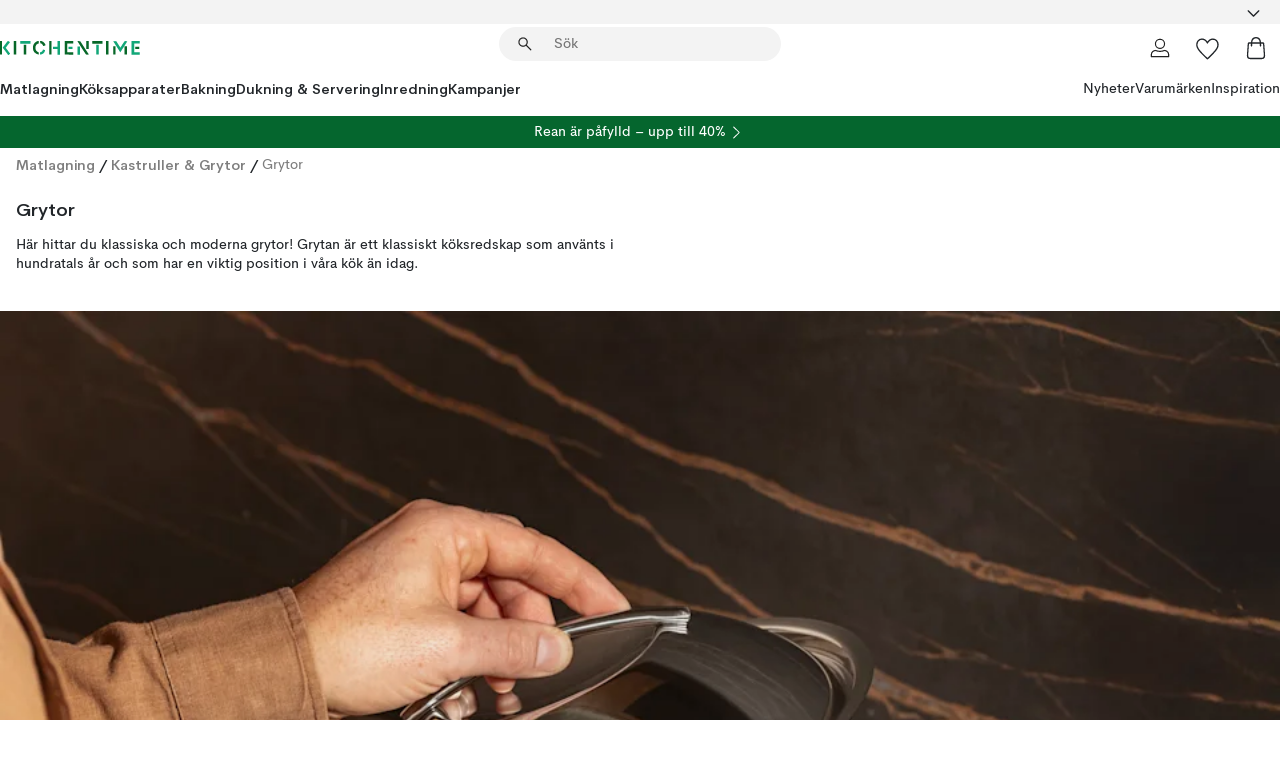

--- FILE ---
content_type: text/html; charset=utf-8
request_url: https://www.kitchentime.se/matlagning/kastruller--grytor/grytor/
body_size: 94613
content:
<!DOCTYPE html><html lang="sv-SE"><head><meta name="viewport" content="width=device-width, initial-scale=1"/><link rel="preload" as="image" imageSrcSet="/assets/contentful/ft75u7lxp5jx/6ZehONTADhW7PVJNLGzLFF/7e7e6458654a4cf28f3cdc0c109a6714/Nyheter5.png?preset=medium 960w,/assets/contentful/ft75u7lxp5jx/6ZehONTADhW7PVJNLGzLFF/7e7e6458654a4cf28f3cdc0c109a6714/Nyheter5.png?preset=medium&amp;dpr=1.5 1440w,/assets/contentful/ft75u7lxp5jx/6ZehONTADhW7PVJNLGzLFF/7e7e6458654a4cf28f3cdc0c109a6714/Nyheter5.png?preset=medium&amp;dpr=2 1920w" imageSizes="40vw"/><script type="module" src="/static/runtime.8f298fcc377b8808.js" async=""></script><script type="module" src="/static/main.e5b7af1b2541d9c1.js" async=""></script><script type="module" src="/static/vendor.7f95a0690cc7c913.js" async=""></script><meta name="theme-color" content="#000"/><title>Grytor | Köp en klassisk gryta online | KitchenTime</title><meta data-excite="true" property="og:title" content="Grytor | Köp en klassisk gryta online | KitchenTime"/><meta data-excite="true" name="robots" content="index,follow"/><meta data-excite="true" name="description" content="KitchenTime ✓ Fri frakt över 495 kr* ✓ Snabb leverans ✓ 30 dagar öppet köp"/><meta data-excite="true" property="og:description" content="KitchenTime ✓ Fri frakt över 495 kr* ✓ Snabb leverans ✓ 30 dagar öppet köp"/><link rel="canonical" href="https://www.kitchentime.se/matlagning/kastruller--grytor/grytor/" data-excite="true"/><link rel="og:url" href="https://www.kitchentime.se/matlagning/kastruller--grytor/grytor/" data-excite="true"/><link rel="manifest" href="/webappmanifest" crossorigin="use-credentials"/></head><script type="text/javascript">window.dataLayer = window.dataLayer || [];

            function gtag(){ dataLayer.push(arguments); }
            
            // Set default consent to 'denied' as a placeholder
            
            // Determine actual values based on customer's own requirements
            
            gtag('consent', 'default', {
            
            'ad_storage': 'denied',
            
            'ad_user_data': 'denied',
            
            'ad_personalization': 'denied',
            
            'analytics_storage': 'denied',
            
            'wait_for_update': 500
            
            });
            
            gtag('set', 'ads_data_redaction', true);</script><script id="CookieConsent" type="text/javascript" data-culture="SV" src="https://policy.app.cookieinformation.com/uc.js" data-gcm-version="2.0"></script><link rel="stylesheet" href="/static/main.3b742771d6f6b3e7.css"/><link rel="stylesheet" href="/static/vendor.c7c4a3e591ac7730.css"/><script>(function(w,d,s,l,i){w[l]=w[l]||[];w[l].push({'gtm.start':
new Date().getTime(),event:'gtm.js'});var f=d.getElementsByTagName(s)[0],
j=d.createElement(s),dl=l!='dataLayer'?'&l='+l:'';j.async=true;j.src=
'https://www.googletagmanager.com/gtm.js?id='+i+dl;f.parentNode.insertBefore(j,f);
})(window,document,'script','dataLayer','GTM-WRL99SXS');</script><script>document.addEventListener('load',function(e) {  if (e.target instanceof HTMLImageElement){ e.target.style.opacity = '1'}},{ capture: true });</script><div id="container"><style data-glitz="">.a{color:inherit}.b{background-color:#F3F3F3}</style><div class="a b"><style data-glitz="">.c{z-index:6}.d{height:24px}.e{position:relative}.f{align-items:center;-webkit-box-align:center}.g{grid-template-columns:1fr auto 1fr;-ms-grid-columns:1fr auto 1fr}.h{grid-template-areas:"left center right"}.i{display:-ms-grid;display:grid}.k{width:100%}.o{padding-right:16px}.p{padding-left:16px}@media (min-width: 1281px){.j{height:30px}.l{max-width:1440px}.m{margin-right:auto}.n{margin-left:auto}.q{padding-right:40px}.r{padding-left:40px}}</style><div class="c d e f g h i j k l m n o p q r"><style data-glitz="">.s{max-width:500px}.t{justify-content:center;-webkit-box-pack:center}.u{height:inherit}.v{display:-webkit-box;display:-moz-box;display:-ms-flexbox;display:-webkit-flex;display:flex}.w{grid-area:center}</style><div class="s k t u v w e"><style data-glitz="">.x{gap:8px}.y{font-size:12px}.z{pointer-events:none}.a0{will-change:transform, opacity}.a1{transform:translateY(50%)}.a2{bottom:0}.a3{position:absolute}.a4{opacity:0}</style><div class="a x y t f v u z a0 a1 a2 a3 a4"><style data-glitz="">.a5{height:14px}.a6{width:14px}.a7{color:#1E865C}.a8{min-width:1.5em}.a9{min-height:1.5em}.aa{display:block}</style><svg xmlns="http://www.w3.org/2000/svg" fill="none" stroke="currentColor" stroke-linecap="square" stroke-width="1.5" viewBox="0 0 24 24" class="a5 a6 a7 a8 a9 aa"><path d="m4.5 11.25 5.25 5.25 9-9"></path></svg><style data-glitz="">.ab{white-space:nowrap}.ac{margin-bottom:0}.af{line-height:1.7142857142857142}@media (min-width: 1281px){.ae{margin-bottom:0}}</style><p class="ab y ac ae af">FRI FRAKT ÖVER 495 KR</p></div><div class="a x y t f v u z a0 a1 a2 a3 a4"><svg xmlns="http://www.w3.org/2000/svg" fill="none" stroke="currentColor" stroke-linecap="square" stroke-width="1.5" viewBox="0 0 24 24" class="a5 a6 a7 a8 a9 aa"><path d="m4.5 11.25 5.25 5.25 9-9"></path></svg><p class="ab y ac ae af">★ ★ ★ ★  4.4 / 5 PÅ TRUSTPILOT</p></div><div class="a x y t f v u z a0 a1 a2 a3 a4"><svg xmlns="http://www.w3.org/2000/svg" fill="none" stroke="currentColor" stroke-linecap="square" stroke-width="1.5" viewBox="0 0 24 24" class="a5 a6 a7 a8 a9 aa"><path d="m4.5 11.25 5.25 5.25 9-9"></path></svg><p class="ab y ac ae af">ÖPPET KÖP 60 DAGAR</p></div></div><style data-glitz="">.ag{justify-self:end;-ms-grid-column-align:end}.ah{grid-area:right}.ai{height:100%}.aj{font-size:16px}.ak{text-transform:capitalize}.al{flex-direction:column;-webkit-box-orient:vertical;-webkit-box-direction:normal}</style><div value="sv-SE" options="" class="ag ah ai aj ak al v"><input type="hidden" value="sv-SE"/><style data-glitz="">.am{border-bottom-color:transparent}.an{border-bottom-style:solid}.ao{border-bottom-width:0}.ap{border-top-color:transparent}.aq{border-top-style:solid}.ar{border-top-width:0}.as{border-right-color:transparent}.at{border-right-style:solid}.au{border-right-width:0}.av{border-left-color:transparent}.aw{border-left-style:solid}.ax{border-left-width:0}.ba{background-color:transparent}.bb{font-weight:bold}.bc{padding-right:0}.bd{padding-left:0}.be{line-height:24px}.bf{padding-bottom:3px}.bg{padding-top:3px}.bh{z-index:4}.bi{cursor:pointer}.bj{justify-content:space-between;-webkit-box-pack:justify}.bk{user-select:none;-webkit-user-select:none;-ms-user-select:none}.bl{font-variant:inherit}.bm{font-style:inherit}@media (min-width: 1281px){.ay{border-bottom-color:transparent}.az{border-bottom-style:solid}.b0{border-bottom-width:0}.b1{border-top-color:transparent}.b2{border-top-style:solid}.b3{border-top-width:0}.b4{border-right-color:transparent}.b5{border-right-style:solid}.b6{border-right-width:0}.b7{border-left-color:transparent}.b8{border-left-style:solid}.b9{border-left-width:0}}</style><button id=":Rehc:-button" role="combobox" aria-haspopup="listbox" aria-expanded="false" aria-controls=":Rehc:-listbox" aria-label="Missing translation for selectAnOption" tabindex="0" class="am an ao ap aq ar as at au av aw ax ay az b0 b1 b2 b3 b4 b5 b6 b7 b8 b9 ba bb bc bd be y bf bg ai bh bi f bj v a bk bl bm"><style data-glitz="">.bn{font-weight:600}.bo{overflow:hidden}.bp{text-overflow:ellipsis}</style><span class="ai bn k f v bo bp ab"></span><style data-glitz="">.bq{font-size:14px}.br{margin-left:8px}.bs{flex-shrink:0}.bt{width:1.5em}.bu{height:1.5em}</style><svg xmlns="http://www.w3.org/2000/svg" fill="none" viewBox="0 0 24 24" aria-hidden="true" class="bq br bs bt bu aa"><path stroke="currentColor" stroke-linecap="round" stroke-linejoin="round" stroke-width="1.5" d="m6 9 6 6 6-6"></path></svg></button><style data-glitz="">.bv{z-index:5}</style><div class="bv e"></div></div></div></div><style data-glitz="">.bw{z-index:3}.bx{top:-1px}.by{background-color:#FFFFFF}.bz{position:-webkit-sticky;position:sticky}.c0{height:auto}.c1{align-items:inherit;-webkit-box-align:inherit}</style><header class="bw bx by bz c0 c1 al"><style data-glitz="">@media (min-width: 1281px){.c2{height:66px}}</style><div class="e bj f g i c2 q r k l m n"><style data-glitz="">.c3{justify-self:flex-start}</style><div class="c3 f v"><style data-glitz="">.c7{text-decoration:none}.c4:visited{color:inherit}.c5:hover{color:inherit}.c6:hover{text-decoration:none}</style><a aria-label="Startsidan" class="c4 c5 c6 c7 a" data-spa-link="true" href="/matlagning/kastruller--grytor/grytor/"><style data-glitz="">.c8{width:auto}</style><svg xmlns="http://www.w3.org/2000/svg" fill-rule="evenodd" clip-rule="evenodd" viewBox="0 0 600 60" class="a5 c8 aa"><path fill="#076728" d="M164-.5c-10.4 2.6-17.6 8.9-21.5 19-5.2 21.2 2.6 34.6 23.5 40 .165-3.35-.002-6.68-.5-10-9.16-3.2-13.7-9.68-13.5-19.5-.3-10 4.42-16.2 14-18.5v-11zm8 0a25.9 25.9 0 0 0 1 10c6.39 1.7 10.4 5.72 12 12a45.8 45.8 0 0 0 9-2.5c1.02-1.05 1.18-2.22.5-3.5-3.8-8.79-10.3-14.1-19.5-16zm163 .895a44 44 0 0 0-3.18.105 1052 1052 0 0 0 37 57.5 24.6 24.6 0 0 0 12-.5 3125 3125 0 0 1-36.5-56A41.4 41.4 0 0 0 335 .39zM-1 .5v57H9V.5zm60 0v57h11V.5zm152 0v57h10V.5zm66.5 0q-.25 28.5.5 57a320 320 0 0 0 35.5 1v-10h-25v-38h25V.5zm92 0v34h11V.5zm26 0v11h44V.5zm59 0v57h11V.5zm-353 16v41h11v-41zm384 6v35h10v-35zm48 0v35h11v-35zm46 2v10h17v-10z"></path><path fill="#12a778" d="M33.5-.5c-7.3 9.6-14.6 19.3-22 29a851 851 0 0 1 23 31h3a327 327 0 0 1 6-5 721 721 0 0 0-19-25.5 601 601 0 0 1 18-23.5c-2.38-2.05-4.71-4.05-7-6zm53 1v11h44V.5zm160 0v24h-19v10h19v24h11V.5zm247 0c-2.74-.05-5.4.281-7.99 1a17884 17884 0 0 0 30 47 1716 1716 0 0 0 30-47 24.6 24.6 0 0 0-12-.5 392 392 0 0 0-17.5 27.5A1174 1174 0 0 1 498.51 1c-1.7-.304-3.36-.47-5.01-.5m70.5 0v58h35v-10h-24v-38h24V.5zm-152 16v41h11v-41zm-80 7v35h11v-35zm-38 1v10h17v-10zm-110 12c-1.1 7.41-5.48 11.4-13 12v10c12.4-.9 19.9-7.2 22.5-19a31.6 31.6 0 0 0-9.5-3"></path></svg></a></div><style data-glitz="">.c9{transition-timing-function:ease-out}.ca{transition-duration:200ms}.cb{transition-property:background, box-shadow;-webkit-transition-property:background, box-shadow;-moz-transition-property:background, box-shadow}.cc{z-index:1}@media (min-width: 1281px){.cd{width:400px}.ce{align-items:center;-webkit-box-align:center}}</style><form role="search" class="c9 ca cb k e cc v cd ce" action=""><style data-glitz="">.cf{border-bottom-width:thin}.cg{border-top-width:thin}.ch{border-right-width:thin}.ci{border-left-width:thin}.cj{height:34px}.ck{border-radius:50px}.cp{transition-property:background-color;-webkit-transition-property:background-color;-moz-transition-property:background-color}@media (max-width: 1280px){.cl{border-bottom-color:transparent}.cm{margin-bottom:8px}.cn{margin-right:12px}.co{margin-left:12px}}</style><div class="b an am cf aq ap cg at as ch aw av ci cj cc k f v ck cl cm cn co c9 ca cp"><style data-glitz="">.cq{padding-bottom:0}.cr{padding-top:0}.cs{border-radius:0}.ct{text-transform:initial}.d0{transition-property:color, background, opacity, border-color;-webkit-transition-property:color, background, opacity, border-color;-moz-transition-property:color, background, opacity, border-color}.d1{border-bottom-width:1px}.d2{border-top-width:1px}.d3{border-right-width:1px}.d4{border-left-width:1px}@media (hover: hover){.cu:hover{border-bottom-color:transparent}.cv:hover{border-top-color:transparent}.cw:hover{border-right-color:transparent}.cx:hover{border-left-color:transparent}.cy:hover{background-color:transparent}.cz:hover{color:inherit}}</style><button tabindex="0" type="submit" aria-label="Sök" data-test-id="quick-search-btn" class="br cq cr bc bd bs cs a ba ct f t v cu cv cw cx cy cz be aj c9 ca d0 am an d1 ap aq d2 as at d3 av aw d4 bk bl bm"><style data-glitz="">.d5{margin-bottom:8px}.d6{margin-top:8px}.d7{margin-right:8px}.d8{height:16px}.d9{width:16px}</style><svg xmlns="http://www.w3.org/2000/svg" fill="none" viewBox="0 0 24 24" class="d5 d6 d7 br d8 d9 aa"><path fill="#222" d="M21.387 21.387a.867.867 0 0 1-1.226 0l-6.693-6.693a6.7 6.7 0 0 1-2.007 1.127 6.9 6.9 0 0 1-2.347.407q-2.982 0-5.048-2.065T2 9.116t2.065-5.049Q6.131 2 9.112 2q2.982 0 5.05 2.066 2.066 2.066 2.066 5.048 0 1.246-.418 2.38a6.7 6.7 0 0 1-1.117 1.974l6.694 6.693a.867.867 0 0 1 0 1.226M9.114 14.483q2.249 0 3.809-1.56t1.56-3.809-1.56-3.809q-1.56-1.56-3.809-1.56t-3.809 1.56-1.56 3.81 1.56 3.808 3.81 1.56"></path></svg></button><style data-glitz="">.db{flex-grow:1;-webkit-box-flex:1}.dh{border-bottom-style:none}.di{border-top-style:none}.dj{border-right-style:none}.dk{border-left-style:none}.dl{padding-left:12px}.da::-webkit-search-cancel-button{display:none}.dc:focus{outline-style:none}.dd:focus{border-bottom-style:none}.de:focus{border-top-style:none}.df:focus{border-right-style:none}.dg:focus{border-left-style:none}</style><input tabindex="0" aria-label="Sök" aria-disabled="false" role="combobox" type="search" autoComplete="off" aria-autocomplete="list" aria-activedescendant="-1-item-" aria-expanded="false" aria-controls="suggestions" aria-owns="suggestions" placeholder="Sök" data-test-id="quick-search-input" class="da db dc dd de df dg dh di dj dk ba u k dl bq" name="q" value=""/><style data-glitz="">.dm{visibility:hidden}</style><button type="button" tabindex="0" aria-label="Stäng" class="d7 cq cr bc bd bs dm cs a ba ct f t v cu cv cw cx cy cz be aj c9 ca d0 am an d1 ap aq d2 as at d3 av aw d4 bk bl bm"><svg xmlns="http://www.w3.org/2000/svg" fill="none" viewBox="0 0 24 24" class="d5 d6 d7 br d8 d9 aa"><path fill="currentColor" d="M6.399 18.654 5.345 17.6l5.6-5.6-5.6-5.6L6.4 5.346l5.6 5.6 5.6-5.6L18.653 6.4l-5.6 5.6 5.6 5.6-1.054 1.054-5.6-5.6z"></path></svg></button></div><style data-glitz="">.dn{left:12px}.do{top:40px}.dp{width:calc(100% - 24px)}.dq{border-radius:16px}.dt{transition-property:border-color, box-shadow;-webkit-transition-property:border-color, box-shadow;-moz-transition-property:border-color, box-shadow}.du{height:0}.dv{background-color:white}@media (min-width: 1281px){.dr{left:0}.ds{width:100%}}</style><div class="dn do dp a3 ao an am ar aq ap au at as ax aw av dq dr ds c9 ca dt du bo dv b3"><style data-glitz="">.dw{padding-bottom:16px}.dx{padding-top:8px}</style><div class="dw dx"></div></div></form><style data-glitz="">.dy{justify-self:flex-end}</style><div class="dy f v"><style data-glitz="">.dz{padding-bottom:11px}.e0{padding-top:11px}.e1{padding-right:11px}.e2{padding-left:11px}</style><a aria-label="Mina sidor" data-test-id="my-pages-button" class="cs a ba ct f t v cu cv cw cx cy cz be aj dz e0 e1 e2 c9 ca d0 am an d1 ap aq d2 as at d3 av aw d4 c5 c6 c7" data-spa-link="true" href=""><svg xmlns="http://www.w3.org/2000/svg" fill="none" viewBox="0 0 24 24" data-test-id="my-pages-link" class="bt bu aa"><path stroke="#222" stroke-linecap="round" stroke-linejoin="round" stroke-width="1.201" d="M12 12.41a4.556 4.556 0 0 0 4.555-4.555A4.556 4.556 0 0 0 12 3.3a4.556 4.556 0 0 0-4.555 4.555A4.556 4.556 0 0 0 12 12.41M20.65 20.7v-1.995a4.22 4.22 0 0 0-1.266-3.006 4.37 4.37 0 0 0-3.061-1.248s-1.594.91-4.327.91-4.327-.91-4.327-.91a4.36 4.36 0 0 0-3.061 1.248 4.2 4.2 0 0 0-1.266 3.006V20.7z"></path></svg></a><style data-glitz="">.e3{overflow:visible}</style><a aria-label="Mina favoriter" class="e3 e cs a ba ct f t v cu cv cw cx cy cz be aj dz e0 e1 e2 c9 ca d0 am an d1 ap aq d2 as at d3 av aw d4 c5 c6 c7" data-spa-link="true" href=""><svg xmlns="http://www.w3.org/2000/svg" fill="none" viewBox="0 -1 21 19" data-test-id="my-wishlist-link" class="bt bu aa"><path stroke="currentColor" stroke-width="1.2" d="M14.74.75c1.21 0 2.21.4 3.04 1.19l.17.16c.86.91 1.3 2.04 1.3 3.43 0 .62-.09 1.23-.27 1.84l-.09.26a9 9 0 0 1-1.07 2.03l-.23.33c-.64.89-1.51 1.93-2.64 3.1a123 123 0 0 1-4.3 4.27l-.48.45a.25.25 0 0 1-.3.03l-.04-.03-.48-.45c-1.3-1.25-2.43-2.36-3.4-3.33l-.9-.93a32 32 0 0 1-2.4-2.77l-.24-.34q-.84-1.185-1.2-2.1l-.1-.26a6.4 6.4 0 0 1-.36-2.1c0-1.3.39-2.38 1.15-3.25l.15-.18A4.22 4.22 0 0 1 5.26.75c.7 0 1.35.15 1.98.45l.27.13c.7.4 1.33.96 1.88 1.73l.61.85.61-.85a5.8 5.8 0 0 1 1.62-1.57l.26-.16a4.6 4.6 0 0 1 2.25-.58Z"></path></svg></a><button aria-label="Varukorg" title="Du har 0 produkter i din varukorg" data-test-id="header-cart-icon" class="e3 e cs a ba ct f t v cu cv cw cx cy cz be aj dz e0 e1 e2 c9 ca d0 am an d1 ap aq d2 as at d3 av aw d4 bk bl bm"><svg xmlns="http://www.w3.org/2000/svg" fill="none" viewBox="0 0 24 24" data-test-id="minicart-link" class="bt bu aa"><path stroke="currentColor" stroke-width="1.3" d="M19.123 7c.229 0 .425.155.483.37l.016.094.878 12.111c-.007 1.648-1.25 2.925-2.713 2.925H6.214c-1.464 0-2.707-1.277-2.714-2.925l.88-12.111A.5.5 0 0 1 4.877 7z"></path><path fill="transparent" fill-rule="evenodd" stroke="currentColor" stroke-linecap="round" stroke-width="1.3" d="M7.5 10c0-2.11-.61-8.328 4.5-8.328S16.5 7.859 16.5 10"></path></svg></button></div></div><style data-glitz="">.e4{min-height:44px}</style><nav class="e4 k dw dx"><div class="bj v q r k l m n"><style data-glitz="">.e5{gap:24px}.e6{list-style:none}.e7{margin-top:0}.e8{margin-right:0}.e9{margin-left:0}</style><ul class="e5 v e6 cq cr bc bd ac e7 e8 e9"><li><style data-glitz="">.ea:hover{text-decoration:underline}</style><a data-test-id="product-category-tabs" class="ea ab aa bn bq c4 c5 c7 a" data-spa-link="true" href="/matlagning/">Matlagning</a></li><li><a data-test-id="product-category-tabs" class="ea ab aa bn bq c4 c5 c7 a" data-spa-link="true" href="/koksapparater/">Köksapparater</a></li><li><a data-test-id="product-category-tabs" class="ea ab aa bn bq c4 c5 c7 a" data-spa-link="true" href="/bakning/">Bakning</a></li><li><a data-test-id="product-category-tabs" class="ea ab aa bn bq c4 c5 c7 a" data-spa-link="true" href="/dukning--servering/">Dukning &amp; Servering</a></li><li><a data-test-id="product-category-tabs" class="ea ab aa bn bq c4 c5 c7 a" data-spa-link="true" href="/inredning/">Inredning</a></li><li><a data-test-id="product-category-tabs" class="ea ab aa bn bq c4 c5 c7 a" data-spa-link="true" href="/kampanjer/">Kampanjer</a></li></ul><ul class="e5 v e6 cq cr bc bd ac e7 e8 e9"><li><style data-glitz="">.eb{font-weight:400}</style><a class="eb ea ab aa bq c4 c5 c7 a" data-spa-link="true" href="/nyheter/?sortBy=new">Nyheter</a></li><li><a class="eb ea ab aa bq c4 c5 c7 a" data-spa-link="true" href="/varumarken/">Varumärken</a></li><li><a class="eb ea ab aa bq c4 c5 c7 a" data-spa-link="true" href="/inspiration/">Inspiration</a></li></ul></div></nav></header><div style="display:contents"><style data-glitz="">.ee{width:440px}.ef{top:0}.eg{left:100%}.eh{will-change:transform}.ei{max-width:100%}.ej{position:fixed}@media (min-width: 1281px){.ec{display:none}.ed{width:auto}}</style><div class="by bo ec ed ee a2 ef eg eh ei al v ej"><style data-glitz="">.ek{padding-bottom:4px}.el{padding-top:4px}</style><div class="ek el aa e"><style data-glitz="">.em{transform:translate(-50%, -50%)}.en{top:50%}.eo{left:50%}</style><svg xmlns="http://www.w3.org/2000/svg" fill-rule="evenodd" clip-rule="evenodd" viewBox="0 0 600 60" class="em en eo a3 a5 c8 aa"><path fill="#076728" d="M164-.5c-10.4 2.6-17.6 8.9-21.5 19-5.2 21.2 2.6 34.6 23.5 40 .165-3.35-.002-6.68-.5-10-9.16-3.2-13.7-9.68-13.5-19.5-.3-10 4.42-16.2 14-18.5v-11zm8 0a25.9 25.9 0 0 0 1 10c6.39 1.7 10.4 5.72 12 12a45.8 45.8 0 0 0 9-2.5c1.02-1.05 1.18-2.22.5-3.5-3.8-8.79-10.3-14.1-19.5-16zm163 .895a44 44 0 0 0-3.18.105 1052 1052 0 0 0 37 57.5 24.6 24.6 0 0 0 12-.5 3125 3125 0 0 1-36.5-56A41.4 41.4 0 0 0 335 .39zM-1 .5v57H9V.5zm60 0v57h11V.5zm152 0v57h10V.5zm66.5 0q-.25 28.5.5 57a320 320 0 0 0 35.5 1v-10h-25v-38h25V.5zm92 0v34h11V.5zm26 0v11h44V.5zm59 0v57h11V.5zm-353 16v41h11v-41zm384 6v35h10v-35zm48 0v35h11v-35zm46 2v10h17v-10z"></path><path fill="#12a778" d="M33.5-.5c-7.3 9.6-14.6 19.3-22 29a851 851 0 0 1 23 31h3a327 327 0 0 1 6-5 721 721 0 0 0-19-25.5 601 601 0 0 1 18-23.5c-2.38-2.05-4.71-4.05-7-6zm53 1v11h44V.5zm160 0v24h-19v10h19v24h11V.5zm247 0c-2.74-.05-5.4.281-7.99 1a17884 17884 0 0 0 30 47 1716 1716 0 0 0 30-47 24.6 24.6 0 0 0-12-.5 392 392 0 0 0-17.5 27.5A1174 1174 0 0 1 498.51 1c-1.7-.304-3.36-.47-5.01-.5m70.5 0v58h35v-10h-24v-38h24V.5zm-152 16v41h11v-41zm-80 7v35h11v-35zm-38 1v10h17v-10zm-110 12c-1.1 7.41-5.48 11.4-13 12v10c12.4-.9 19.9-7.2 22.5-19a31.6 31.6 0 0 0-9.5-3"></path></svg><style data-glitz="">.ep{float:right}</style><button class="ep cs a ba ct f t v cu cv cw cx cy cz be aj dz e0 e1 e2 c9 ca d0 am an d1 ap aq d2 as at d3 av aw d4 bo e bk bl bm"><svg xmlns="http://www.w3.org/2000/svg" fill="none" viewBox="0 0 24 24" class="bt bu aa"><path fill="currentColor" d="M6.399 18.654 5.345 17.6l5.6-5.6-5.6-5.6L6.4 5.346l5.6 5.6 5.6-5.6L18.653 6.4l-5.6 5.6 5.6 5.6-1.054 1.054-5.6-5.6z"></path></svg></button></div><style data-glitz="">.eq{grid-template-columns:repeat(2, 1fr);-ms-grid-columns:repeat(2, 1fr)}</style><div class="eq i"><style data-glitz="">.es{padding-bottom:12px}.et{padding-top:12px}.eu{transition-duration:300ms}.ev{padding-right:23px}.ew{padding-left:23px}.ex{color:#222222}.f4{border-bottom-color:#4D4D4D}.f5{border-top-color:#4D4D4D}.f6{border-right-color:#4D4D4D}.f7{border-left-color:#4D4D4D}.er:focus-visible{outline-offset:-2px}@media (hover: hover){.ey:hover{border-bottom-color:#4D4D4D}.ez:hover{border-top-color:#4D4D4D}.f0:hover{border-right-color:#4D4D4D}.f1:hover{border-left-color:#4D4D4D}.f2:hover{background-color:#C5EFDE}.f3:hover{color:#222222}}</style><button class="by er es et ao ar au ax ct cp eu eb aj f t v be ev ew cs ex ey ez f0 f1 f2 f3 c9 f4 an f5 aq f6 at f7 aw bk bl bm">Produkter</button><button class="b er es et ao ar au ax ct cp eu eb aj f t v be ev ew cs ex ey ez f0 f1 f2 f3 c9 f4 an f5 aq f6 at f7 aw bk bl bm">Annat</button></div><style data-glitz="">.f8{overflow-x:hidden}</style><nav class="ai f8 e db"><style data-glitz="">.f9{will-change:opacity, transform}</style><div class="f9 al v a2 ef ai k a3"><style data-glitz="">.fa{overflow-y:auto}.fb{-webkit-overflow-scrolling:touch}</style><ul class="fa fb e6 cq cr bc bd ac e7 e8 e9"><style data-glitz="">@media (max-width: 1280px){.fc{border-bottom-style:solid}.fd{border-bottom-width:1px}.fe{border-bottom-color:#F3F3F3}}</style><li class="fc fd fe"><style data-glitz="">.ff{padding-right:24px}.fg{padding-left:24px}@media (max-width: 1280px){.fh{padding-bottom:16px}.fi{padding-top:16px}.fj{padding-right:24px}.fk{padding-left:24px}.fl{font-size:16px}.fm{font-weight:600}}</style><a data-test-id="sidebar-product-category" class="es et ff fg ab k f bj v fh fi fj fk fl fm c4 c5 c6 c7 a" data-spa-link="true" href="/matlagning/">Matlagning<style data-glitz="">.fn{transform:rotate(270deg)}</style><svg xmlns="http://www.w3.org/2000/svg" fill="none" viewBox="0 0 24 24" class="bq fn bt bu aa"><path fill="currentColor" d="M18.61 8.42a.573.573 0 0 1 0 .8l-5.894 6.046a1 1 0 0 1-1.432 0L5.39 9.22a.573.573 0 0 1 .82-.8L12 14.36l5.79-5.94a.573.573 0 0 1 .82 0"></path></svg></a></li><li class="fc fd fe"><a data-test-id="sidebar-product-category" class="es et ff fg ab k f bj v fh fi fj fk fl fm c4 c5 c6 c7 a" data-spa-link="true" href="/koksapparater/">Köksapparater<svg xmlns="http://www.w3.org/2000/svg" fill="none" viewBox="0 0 24 24" class="bq fn bt bu aa"><path fill="currentColor" d="M18.61 8.42a.573.573 0 0 1 0 .8l-5.894 6.046a1 1 0 0 1-1.432 0L5.39 9.22a.573.573 0 0 1 .82-.8L12 14.36l5.79-5.94a.573.573 0 0 1 .82 0"></path></svg></a></li><li class="fc fd fe"><a data-test-id="sidebar-product-category" class="es et ff fg ab k f bj v fh fi fj fk fl fm c4 c5 c6 c7 a" data-spa-link="true" href="/bakning/">Bakning<svg xmlns="http://www.w3.org/2000/svg" fill="none" viewBox="0 0 24 24" class="bq fn bt bu aa"><path fill="currentColor" d="M18.61 8.42a.573.573 0 0 1 0 .8l-5.894 6.046a1 1 0 0 1-1.432 0L5.39 9.22a.573.573 0 0 1 .82-.8L12 14.36l5.79-5.94a.573.573 0 0 1 .82 0"></path></svg></a></li><li class="fc fd fe"><a data-test-id="sidebar-product-category" class="es et ff fg ab k f bj v fh fi fj fk fl fm c4 c5 c6 c7 a" data-spa-link="true" href="/dukning--servering/">Dukning &amp; Servering<svg xmlns="http://www.w3.org/2000/svg" fill="none" viewBox="0 0 24 24" class="bq fn bt bu aa"><path fill="currentColor" d="M18.61 8.42a.573.573 0 0 1 0 .8l-5.894 6.046a1 1 0 0 1-1.432 0L5.39 9.22a.573.573 0 0 1 .82-.8L12 14.36l5.79-5.94a.573.573 0 0 1 .82 0"></path></svg></a></li><li class="fc fd fe"><a data-test-id="sidebar-product-category" class="es et ff fg ab k f bj v fh fi fj fk fl fm c4 c5 c6 c7 a" data-spa-link="true" href="/inredning/">Inredning<svg xmlns="http://www.w3.org/2000/svg" fill="none" viewBox="0 0 24 24" class="bq fn bt bu aa"><path fill="currentColor" d="M18.61 8.42a.573.573 0 0 1 0 .8l-5.894 6.046a1 1 0 0 1-1.432 0L5.39 9.22a.573.573 0 0 1 .82-.8L12 14.36l5.79-5.94a.573.573 0 0 1 .82 0"></path></svg></a></li><li class="fc fd fe"><a data-test-id="sidebar-product-category" class="es et ff fg ab k f bj v fh fi fj fk fl fm c4 c5 c6 c7 a" data-spa-link="true" href="/kampanjer/">Kampanjer</a></li><style data-glitz="">.fo{padding-bottom:8px}.fp{padding-right:8px}.fq{padding-left:8px}.fr{grid-template-columns:repeat(3, minmax(0, 1fr));-ms-grid-columns:repeat(3, minmax(0, 1fr))}</style><li class="bq fo dx fp fq k fr i"><style data-glitz="">.fs{padding-right:12px}</style><a class="fo dx fs dl al v f c4 c5 c6 c7 a" data-spa-link="true" href="/mina-sidor/"><style data-glitz="">.ft{object-fit:contain}.fu{width:28px}.fv{height:28px}.fw{transition-timing-function:ease-in}.fx{transition-property:opacity;-webkit-transition-property:opacity;-moz-transition-property:opacity}</style><img loading="lazy" alt="" height="24" width="24" src="/assets/contentful/ft75u7lxp5jx/4xARQxQlDrSwJLopcZp78j/e636b52b0e8cb3465b91f5cb17b991ca/user.svg" class="ft fu fv fw ca fx a4 ei"/><style data-glitz="">.fy{text-align:center}.fz{margin-top:12px}</style><div class="fy fz bp bo ab c7">Mina sidor</div></a><a class="fo dx fs dl al v f c4 c5 c6 c7 a" data-spa-link="true" href="/mina-favoriter/"><img loading="lazy" alt="" height="24" width="24" src="/assets/contentful/ft75u7lxp5jx/3zbLoN9RdUWYk4mLZTj4DB/8c888f3f6c7d3bb0cd55b0ebcd8b4cda/heart.svg" class="ft fu fv fw ca fx a4 ei"/><div class="fy fz bp bo ab c7">Mina favoriter</div></a><a class="fo dx fs dl al v f c4 c5 c6 c7 a" data-spa-link="true" href="/kundservice/"><img loading="lazy" height="24" width="24" src="/assets/contentful/ft75u7lxp5jx/5k6iHQ2ozrEzhd36SGCPYO/aaaa0ddfa31e7868c9d205bddbc47496/chat.svg" class="ft fu fv fw ca fx a4 ei"/><div class="fy fz bp bo ab c7">Kundservice</div></a></li></ul></div><div class="f9 al v a2 ef ai k a3"><ul class="fa fb e6 cq cr bc bd ac e7 e8 e9"><li class="fc fd fe"><a data-test-id="sidebar-product-category" class="es et ff fg ab k f bj v fh fi fj fk fl fm c4 c5 c6 c7 a" data-spa-link="true" href="/varumarken/">Varumärken</a></li><li class="fc fd fe"><a data-test-id="sidebar-product-category" class="es et ff fg ab k f bj v fh fi fj fk fl fm c4 c5 c6 c7 a" data-spa-link="true" href="/inspiration/">Inspiration<svg xmlns="http://www.w3.org/2000/svg" fill="none" viewBox="0 0 24 24" class="bq fn bt bu aa"><path fill="currentColor" d="M18.61 8.42a.573.573 0 0 1 0 .8l-5.894 6.046a1 1 0 0 1-1.432 0L5.39 9.22a.573.573 0 0 1 .82-.8L12 14.36l5.79-5.94a.573.573 0 0 1 .82 0"></path></svg></a></li><li class="fc fd fe"><a data-test-id="sidebar-product-category" class="es et ff fg ab k f bj v fh fi fj fk fl fm c4 c5 c6 c7 a" data-spa-link="true" href="/presenttips/">Presenttips</a></li><li class="fc fd fe"><a data-test-id="sidebar-product-category" class="es et ff fg ab k f bj v fh fi fj fk fl fm c4 c5 c6 c7 a" data-spa-link="true" href="/varumarken/presentkort__/">Presentkort</a></li><li class="fc fd fe"><a data-test-id="sidebar-product-category" class="es et ff fg ab k f bj v fh fi fj fk fl fm c4 c5 c6 c7 a" data-spa-link="true" href="/nyheter/?sortBy=new">Nyheter</a></li><li class="fc fd fe"><a data-test-id="sidebar-product-category" class="es et ff fg ab k f bj v fh fi fj fk fl fm c4 c5 c6 c7 a" data-spa-link="true" href="/muminshop/">Mumin</a></li><li class="bq fo dx fp fq k fr i"><a class="fo dx fs dl al v f c4 c5 c6 c7 a" data-spa-link="true" href="/mina-sidor/"><img loading="lazy" alt="" height="24" width="24" src="/assets/contentful/ft75u7lxp5jx/4xARQxQlDrSwJLopcZp78j/e636b52b0e8cb3465b91f5cb17b991ca/user.svg" class="ft fu fv fw ca fx a4 ei"/><div class="fy fz bp bo ab c7">Mina sidor</div></a><a class="fo dx fs dl al v f c4 c5 c6 c7 a" data-spa-link="true" href="/mina-favoriter/"><img loading="lazy" alt="" height="24" width="24" src="/assets/contentful/ft75u7lxp5jx/3zbLoN9RdUWYk4mLZTj4DB/8c888f3f6c7d3bb0cd55b0ebcd8b4cda/heart.svg" class="ft fu fv fw ca fx a4 ei"/><div class="fy fz bp bo ab c7">Mina favoriter</div></a><a class="fo dx fs dl al v f c4 c5 c6 c7 a" data-spa-link="true" href="/kundservice/"><img loading="lazy" height="24" width="24" src="/assets/contentful/ft75u7lxp5jx/5k6iHQ2ozrEzhd36SGCPYO/aaaa0ddfa31e7868c9d205bddbc47496/chat.svg" class="ft fu fv fw ca fx a4 ei"/><div class="fy fz bp bo ab c7">Kundservice</div></a></li></ul></div></nav><div class="es et o p b bj v"><style data-glitz="">.g0{text-transform:none}</style><a data-test-id="mobile-menu-my-pages-button" class="g0 x bd fo dx cs a ba f t v cu cv cw cx cy cz be y e1 c9 ca d0 am an d1 ap aq d2 as at d3 av aw d4 c5 c6 c7" data-spa-link="true" href=""><svg xmlns="http://www.w3.org/2000/svg" fill="none" viewBox="0 0 24 24" class="bt bu aa"><path stroke="#222" stroke-linecap="round" stroke-linejoin="round" stroke-width="1.201" d="M12 12.41a4.556 4.556 0 0 0 4.555-4.555A4.556 4.556 0 0 0 12 3.3a4.556 4.556 0 0 0-4.555 4.555A4.556 4.556 0 0 0 12 12.41M20.65 20.7v-1.995a4.22 4.22 0 0 0-1.266-3.006 4.37 4.37 0 0 0-3.061-1.248s-1.594.91-4.327.91-4.327-.91-4.327-.91a4.36 4.36 0 0 0-3.061 1.248 4.2 4.2 0 0 0-1.266 3.006V20.7z"></path></svg><span class="aj">Logga in</span></a><style data-glitz="">.g1{display:-webkit-inline-box;display:-moz-inline-box;display:-ms-inline-flexbox;display:-webkit-inline-flex;display:inline-flex}</style><div class="bq f g1 e"><style data-glitz="">.g2{min-width:100%}.g3{padding-bottom:7px}.g4{padding-top:7px}.g6{background-color:transparent;background-color:initial}.g7{font-weight:inherit}.g8{font-family:inherit}.g9{appearance:none;-webkit-appearance:none;-moz-appearance:none;-ms-appearance:none}.g5:focus{outline-width:0}</style><select class="bq ff g2 be g3 g4 ew dc g5 g6 ao ar au ax a g7 bl bm g8 g9"></select><style data-glitz="">.ga{right:0}</style><svg xmlns="http://www.w3.org/2000/svg" fill="none" viewBox="0 0 24 24" class="z ga a3 bt bu aa"><path fill="currentColor" d="M18.61 8.42a.573.573 0 0 1 0 .8l-5.894 6.046a1 1 0 0 1-1.432 0L5.39 9.22a.573.573 0 0 1 .82-.8L12 14.36l5.79-5.94a.573.573 0 0 1 .82 0"></path></svg></div></div></div></div><div style="display:contents"><style data-glitz="">.gc{color:#ffffff}.gd{background-color:#05662e}.gb:hover{color:#ffffff}</style><div class="gb gc gd ek el fp fq"><style data-glitz="">.ge{flex-direction:row;-webkit-box-orient:horizontal;-webkit-box-direction:normal}@media (min-width: 769px){.gf{max-width:1600px}.gg{margin-right:auto}.gh{margin-left:auto}}</style><div class="fw ca fx u t ge f v k gf gg gh"><style data-glitz="">.gj{text-decoration-line:none;-webkit-text-decoration-line:none}.gi:hover{text-decoration-line:underline;-webkit-text-decoration-line:underline}</style><a class="gi x f v gj bq c4 c5 c6 c7 a" data-spa-link="true" href="/mellandagsrea/"><style data-glitz="">@media (max-width: 1280px){.gk{text-align:center}.gl{margin-bottom:0}}</style><p class="ac gk gl ae af bq"><span>Rean är påfylld</span><span> – upp till 40%</span></p><svg xmlns="http://www.w3.org/2000/svg" fill="none" viewBox="0 0 24 24" class="bs bq fn bt bu aa"><path fill="currentColor" d="M18.61 8.42a.573.573 0 0 1 0 .8l-5.894 6.046a1 1 0 0 1-1.432 0L5.39 9.22a.573.573 0 0 1 .82-.8L12 14.36l5.79-5.94a.573.573 0 0 1 .82 0"></path></svg></a></div></div></div><div><style data-glitz="">@media (min-width: 1281px){.gm{margin-bottom:16px}.gn{margin-top:16px}.go{font-size:14px}}</style><div class="d5 d6 bq ge f v gm gn go o p q r k l m n"><style data-glitz="">.gp{font-weight:550}.gq{flex-wrap:wrap;-webkit-box-lines:multiple}</style><div class="gp gq ge f v"><style data-glitz="">.gr{margin-right:4px}.gs{color:#7E7E7E}</style><span class="e9 gr gs"><a data-test-id="breadcrumb-link" class="c7 c4 c5 c6 a" data-spa-link="true" href="/matlagning/">Matlagning</a></span>/<style data-glitz="">.gt{margin-left:4px}</style><span class="gr gt gs"><a data-test-id="breadcrumb-link" class="c7 c4 c5 c6 a" data-spa-link="true" href="/matlagning/kastruller--grytor/">Kastruller &amp; Grytor</a></span>/<style data-glitz="">.gu{font-weight:normal}</style><span class="gs gu gr gt">Grytor</span></div></div><div class="e"><style data-glitz="">.gv{padding-top:16px}@media (min-width: 1281px){.gw{padding-top:40px}}</style><div class="gv gw k l m n o p q r"><style data-glitz="">.gx{margin-bottom:24px}.gy{font-size:32px}@media (max-width: 1280px){.gz{margin-bottom:16px}.h0{font-size:18px}}</style><h1 class="gx gy gz h0">Grytor</h1><style data-glitz="">.h1{max-width:600px}@media (max-width: 1280px){.h2{font-size:14px}}</style><div class="aj h1 h2">Här hittar du klassiska och moderna grytor! Grytan är ett klassiskt köksredskap som använts i hundratals år och som har en viktig position i våra kök än idag.</div></div></div><div style="display:contents"><style data-glitz="">@media (min-width: 1281px){.h3{padding-right:0}.h4{padding-left:0}}</style><div class="dw gv h3 h4 k f al t v"><div class="bo o p q r k l m n"><div class="e ei"><div class="cq cr bc bd bo"><style data-glitz="">.h5{row-gap:12px}.h6{column-gap:12px}.h7{grid-auto-flow:column}</style><div class="v h5 h6 h7"></div></div><style data-glitz="">.h8{clip-path:inset(0px -30px 0px -30px);-webkit-clip-path:inset(0px -30px 0px -30px)}.h9{box-shadow:0px 0px 10px 20px white}.ha{left:-20px}.hc{translate:transformY(-50%)}.hd{width:40px}.he{transition-timing-function:ease-in-out}.hf{transition-duration:0.2s}.hg{transition-property:opacity color scale;-webkit-transition-property:opacity color scale;-moz-transition-property:opacity color scale}.hb:active{transform:scale(0.85)}</style><button aria-label="Föregående" class="f3 f2 h8 h9 am ao ap ar as au av ax ef ai cs a4 ha hb hc hd dh di dj dk a3 cq cr bc bd he hf hg ex by ct f t v ey ez f0 f1 be aj bk bl bm"><style data-glitz="">.hh{width:24px}.hi{transform:rotate(90deg)}</style><svg xmlns="http://www.w3.org/2000/svg" fill="none" viewBox="0 0 24 24" aria-hidden="true" class="hh d hi aa"><path fill="currentColor" d="M18.61 8.42a.573.573 0 0 1 0 .8l-5.894 6.046a1 1 0 0 1-1.432 0L5.39 9.22a.573.573 0 0 1 .82-.8L12 14.36l5.79-5.94a.573.573 0 0 1 .82 0"></path></svg></button><style data-glitz="">.hj{right:-20px}</style><button aria-label="Nästa" class="f3 f2 h8 h9 am ao ap ar as au av ax ef ai cs a4 hj hb hc hd dh di dj dk a3 cq cr bc bd he hf hg ex by ct f t v ey ez f0 f1 be aj bk bl bm"><svg xmlns="http://www.w3.org/2000/svg" fill="none" viewBox="0 0 24 24" aria-hidden="true" class="hh d fn aa"><path fill="currentColor" d="M18.61 8.42a.573.573 0 0 1 0 .8l-5.894 6.046a1 1 0 0 1-1.432 0L5.39 9.22a.573.573 0 0 1 .82-.8L12 14.36l5.79-5.94a.573.573 0 0 1 .82 0"></path></svg></button></div></div></div></div><style data-glitz="">.hk{height:5px}</style><div class="hk"></div><div style="display:contents"><style data-glitz="">.hl{margin-bottom:40px}</style><div id="5Ee9jLDO6qvhckAOS4qvPH" class="q r hl gz k l m n"><style data-glitz="">@media (max-width: 1280px){.ho{grid-template-columns:1fr;-ms-grid-columns:1fr}.hp{grid-template-areas:"a" "b"}}@media (min-width: 1281px){.hm{grid-template-columns:1fr 1fr;-ms-grid-columns:1fr 1fr}.hn{grid-template-areas:"a b"}}</style><div class="hm hn ho hp i"><div style="display:contents"><style data-glitz="">.hq{grid-area:a}</style><div id="6XcDtzp0CSVyXv7C0PWooR" class="hq ac gl bo e k"><a data-nn-spa-url="/matlagning/kastruller--grytor/grytor/?sortBy=new&amp;scroll=1" data-spa-link="true" href="/matlagning/kastruller--grytor/grytor/"><div class="e"><img loading="eager" alt="" height="3753" width="3336" srcSet="/assets/contentful/ft75u7lxp5jx/6ZehONTADhW7PVJNLGzLFF/7e7e6458654a4cf28f3cdc0c109a6714/Nyheter5.png?preset=medium 960w,/assets/contentful/ft75u7lxp5jx/6ZehONTADhW7PVJNLGzLFF/7e7e6458654a4cf28f3cdc0c109a6714/Nyheter5.png?preset=medium&amp;dpr=1.5 1440w,/assets/contentful/ft75u7lxp5jx/6ZehONTADhW7PVJNLGzLFF/7e7e6458654a4cf28f3cdc0c109a6714/Nyheter5.png?preset=medium&amp;dpr=2 1920w" src="/assets/contentful/ft75u7lxp5jx/6ZehONTADhW7PVJNLGzLFF/7e7e6458654a4cf28f3cdc0c109a6714/Nyheter5.png?preset=medium&amp;dpr=2" sizes="40vw" class="k fw ca fx a4 c0 ei"/><style data-glitz="">.hr{background-image:-webkit-linear-gradient(0deg, transparent 0%, rgba(0,0,0,0.1) 50%, transparent 100%);background-image:-moz-linear-gradient(0deg, transparent 0%, rgba(0,0,0,0.1) 50%, transparent 100%);background-image:linear-gradient(0deg, transparent 0%, rgba(0,0,0,0.1) 50%, transparent 100%)}.hs{align-items:flex-start;-webkit-box-align:start}.ht{left:0}.hu{color:white}.hv{padding-bottom:24px}.hw{padding-top:24px}@media (max-width: 1280px){.hx{padding-right:16px}.hy{padding-left:16px}}</style><div class="hr hs t ga ht a2 ef a3 hu al v hv hw ff fg h2 fh fi hx hy"><style data-glitz="">.hz{line-height:normal}</style><p style="line-height:1.5" class="hz ac ae bq"><style data-glitz="">.i0{font-size:min(2.625vw, 42px)}</style><span class="i0"><style data-glitz="">.i1{font-size:min(1.875vw, 30px)}</style><span class="i1">Nyheter</span> </span><style data-glitz="">.i2{font-size:min(0.875vw, 14px)}</style><span style="text-decoration:underline" class="i2">Se alla</span></p></div></div></a></div></div><div style="display:contents"><style data-glitz="">.i3{grid-area:b}</style><div id="5o0MRNZBNwjna32PeMS3qm" class="i3 ac gl bo e k"><a data-nn-spa-url="/matlagning/kastruller--grytor/grytor/grytor-gjutjarn/" data-spa-link="true" href="/matlagning/kastruller--grytor/grytor/grytor-gjutjarn/"><div class="e"><img loading="lazy" alt="" height="5972" width="5309" srcSet="/assets/contentful/ft75u7lxp5jx/7oJpnKhP14kwQ38BE1q7kE/a30aa1385fe3237b771dd356cdde21a6/Nordwik_gryta_stor.jpg?preset=medium 960w,/assets/contentful/ft75u7lxp5jx/7oJpnKhP14kwQ38BE1q7kE/a30aa1385fe3237b771dd356cdde21a6/Nordwik_gryta_stor.jpg?preset=medium&amp;dpr=1.5 1440w,/assets/contentful/ft75u7lxp5jx/7oJpnKhP14kwQ38BE1q7kE/a30aa1385fe3237b771dd356cdde21a6/Nordwik_gryta_stor.jpg?preset=medium&amp;dpr=2 1920w" src="/assets/contentful/ft75u7lxp5jx/7oJpnKhP14kwQ38BE1q7kE/a30aa1385fe3237b771dd356cdde21a6/Nordwik_gryta_stor.jpg?preset=medium&amp;dpr=2" sizes="40vw" class="k fw ca fx a4 c0 ei"/><div class="hr hs t ga ht a2 ef a3 hu al v hv hw ff fg h2 fh fi hx hy"><p style="line-height:1.5" class="hz ac ae bq"><span class="i0"><span class="i1">Gjutjärnsgrytor</span> </span><span style="text-decoration:underline" class="i2">Se alla</span></p></div></div></a></div></div></div></div></div><div style="display:contents"><div id="4Lasj8yXoydrfp3y40RijP" class="k"><style data-glitz="">.i4{padding-bottom:40px}.i5{padding-top:40px}@media (min-width: 769px){.i8{padding-bottom:40px}.i9{padding-top:40px}}@media (min-width: 1281px){.i6{padding-bottom:70px}.i7{padding-top:70px}}</style><div class="i4 i5 i6 i7 i8 i9 q r k l m n"><style data-glitz="">.ia{justify-content:flex-end;-webkit-box-pack:end}</style><div class="hl f ia v e"><style data-glitz="">.ic{font-size:18px}.id{font-family:cerebri}@media (max-width: 1280px){.ib{width:100%}}@media (min-width: 1281px){.ie{font-size:28px}}</style><h2 class="o p gk ib h0 bn ic id ie em en eo a3">Höstens grytor</h2></div><div><div class="e ei"><div class="cq cr bc bd bo"><style data-glitz="">.if{row-gap:8px}.ig{column-gap:8px}.ij{grid-auto-columns:calc(33.333333333333336% - 5.333333333333334px)}@media (min-width: 769px){.ii{grid-auto-columns:calc(22.22222222222222% - 6.222222222222222px)}}@media (min-width: 1281px){.ih{grid-auto-columns:calc(25% - 6px)}}</style><div class="if ig ih ii ij h7 i"><style data-glitz="">.ik{border-bottom-color:#FFFFFF}</style><div class="by an cf ik"><style data-glitz="">.is{padding-right:10%}.it{padding-left:10%}.iu{padding-bottom:calc(10% + 24px)}.iv{padding-top:calc(10% + 40px)}.il:after{top:0}.im:after{bottom:0}.in:after{left:0}.io:after{right:0}.ip:after{position:absolute}.iq:after{background-color:rgba(128, 122, 106, 0.06)}.ir:after{content:''}@media (min-width: 1281px){.iw{padding-right:15%}.ix{padding-left:15%}.iy{padding-bottom:calc(15% + 32px)}.iz{padding-top:calc(15% + 48px)}}</style><div class="il im in io ip iq ir e is it iu iv iw ix iy iz"><img src="data:image/svg+xml,%3Csvg%20xmlns=%22http://www.w3.org/2000/svg%22%20viewBox=%220%200%20400%20400%22%3E%3C/svg%3E" class="c0 ei"/></div><style data-glitz="">.j0{margin-top:16px}</style><div class="x d5 j0 bj v"><div class="a9 bn bq bp bo ab"> </div></div><style data-glitz="">.j1{line-height:1.4}@media (max-width: 1280px){.j2{-webkit-box-orient:vertical}.j3{-webkit-line-clamp:2}.j4{display:-webkit-box}}@media (min-width: 1281px){.j5{white-space:nowrap}}</style><h2 class="j1 bp bo d5 a9 eb bq j2 j3 j4 j5"> </h2><style data-glitz="">.j6{align-items:flex-end;-webkit-box-align:end}@media (max-width: 1280px){.j7{padding-right:8px}.j8{padding-left:8px}}</style><div class="bj j6 v dw o p j7 j8"><div class="gq a9 bq"></div></div></div><div class="by an cf ik"><div class="il im in io ip iq ir e is it iu iv iw ix iy iz"><img src="data:image/svg+xml,%3Csvg%20xmlns=%22http://www.w3.org/2000/svg%22%20viewBox=%220%200%20400%20400%22%3E%3C/svg%3E" class="c0 ei"/></div><div class="x d5 j0 bj v"><div class="a9 bn bq bp bo ab"> </div></div><h2 class="j1 bp bo d5 a9 eb bq j2 j3 j4 j5"> </h2><div class="bj j6 v dw o p j7 j8"><div class="gq a9 bq"></div></div></div><div class="by an cf ik"><div class="il im in io ip iq ir e is it iu iv iw ix iy iz"><img src="data:image/svg+xml,%3Csvg%20xmlns=%22http://www.w3.org/2000/svg%22%20viewBox=%220%200%20400%20400%22%3E%3C/svg%3E" class="c0 ei"/></div><div class="x d5 j0 bj v"><div class="a9 bn bq bp bo ab"> </div></div><h2 class="j1 bp bo d5 a9 eb bq j2 j3 j4 j5"> </h2><div class="bj j6 v dw o p j7 j8"><div class="gq a9 bq"></div></div></div><div class="by an cf ik"><div class="il im in io ip iq ir e is it iu iv iw ix iy iz"><img src="data:image/svg+xml,%3Csvg%20xmlns=%22http://www.w3.org/2000/svg%22%20viewBox=%220%200%20400%20400%22%3E%3C/svg%3E" class="c0 ei"/></div><div class="x d5 j0 bj v"><div class="a9 bn bq bp bo ab"> </div></div><h2 class="j1 bp bo d5 a9 eb bq j2 j3 j4 j5"> </h2><div class="bj j6 v dw o p j7 j8"><div class="gq a9 bq"></div></div></div></div></div></div><style data-glitz="">.j9{gap:12px}.ja{list-style-type:none}</style><ol class="bd hw j9 t v ja"></ol></div></div></div></div><div style="display:contents"><div id="2B8MQLt2anNlQCInKoaAIj" class="q r k l m n"><div><div style="display:contents"><div class="hq k v"><style data-glitz="">.jb{margin-top:40px}@media (max-width: 1280px){.jc{margin-top:16px}}</style><div id="9xT7SmusDoEmxxxF02Ubm" class="t gx jb jc k l m n hx hy al v"><p class="ac ae af bq"><span class="i1">Utvald läsning</span></p></div></div></div></div></div></div><div style="display:contents"><div id="16iRyIUGYx7ZY3Udgc3c2x" class="q r hl gz k l m n"><style data-glitz="">.ji{grid-gap:40px}@media (max-width: 1280px){.jf{grid-template-columns:repeat(3, minmax(80%, 1fr));-ms-grid-columns:repeat(3, minmax(80%, 1fr))}.jg{grid-template-areas:"a b c"}.jh{overflow-x:auto}.jj{grid-gap:16px}}@media (min-width: 1281px){.jd{grid-template-columns:1fr 1fr 1fr;-ms-grid-columns:1fr 1fr 1fr}.je{grid-template-areas:"a b c"}}</style><div class="jd je jf jg jh d5 fo ji i jj"><div style="display:contents"><div id="4mZymTvpeztpTpkpcz11tW" class="k"><div><div style="display:contents"><div id="38OFShmyc3P5GOkEndqR2X" class="hq ac gl bo e k"><a data-nn-spa-url="/inspiration/guider/6-kvalitetsprodukter-som-lyfter-hostmatlagningen/" data-spa-link="true" href="/inspiration/guider/6-kvalitetsprodukter-som-lyfter-hostmatlagningen/"><div class="e"><img loading="lazy" alt="" height="5000" width="4444" srcSet="/assets/contentful/ft75u7lxp5jx/JqYpCzSjKlfxk5PkDCOvf/7a4fd0bb8a481bfb606a1d033374ccaa/Ho%C3%8C_st.png?preset=medium 960w,/assets/contentful/ft75u7lxp5jx/JqYpCzSjKlfxk5PkDCOvf/7a4fd0bb8a481bfb606a1d033374ccaa/Ho%C3%8C_st.png?preset=medium&amp;dpr=1.5 1440w,/assets/contentful/ft75u7lxp5jx/JqYpCzSjKlfxk5PkDCOvf/7a4fd0bb8a481bfb606a1d033374ccaa/Ho%C3%8C_st.png?preset=medium&amp;dpr=2 1920w" src="/assets/contentful/ft75u7lxp5jx/JqYpCzSjKlfxk5PkDCOvf/7a4fd0bb8a481bfb606a1d033374ccaa/Ho%C3%8C_st.png?preset=medium&amp;dpr=2" class="k fw ca fx a4 c0 ei"/><style data-glitz="">.jk{background-image:-webkit-linear-gradient(180deg,rgba(0,0,0, 0) 0,transparent 50%,transparent);background-image:-moz-linear-gradient(180deg,rgba(0,0,0, 0) 0,transparent 50%,transparent);background-image:linear-gradient(180deg,rgba(0,0,0, 0) 0,transparent 50%,transparent)}.jl{justify-content:flex-start;-webkit-box-pack:start}</style><div class="jk hs jl ga ht a2 ef a3 hu al v hv hw ff fg h2 fh fi hx hy"></div></div></a></div></div><div style="display:contents"><div class="i3 k v"><div id="7FVy8V7QQ2ZepHDTMT1b4Q" class="t gx k l m n hx hy al v"><p class="ac ae af bq"> </p>
<p class="ac ae af bq"><style data-glitz="">.jm{font-size:min(0.75vw, 12px)}</style><span style="color:#a9a9a9" class="jm">GUIDE | MARS 2024</span></p>
<p style="line-height:1.5" class="ac ae af bq"><span style="color:#000000" class="i1"><style data-glitz="">.jn{font-size:min(1.250vw, 20px)}</style><span class="jn">Lyft höstmatlagningen</span><br/></span></p>
<p style="line-height:1.3" class="ac ae af bq"><style data-glitz="">.jo{font-size:min(1vw, 16px)}</style><span style="color:#000000" class="jo"><span style="color:#626262" class="i2">Dags för höstmatlagning! Uppdatera köket med hållbara och rejäla köksredskap som håller flera år framåt. Här hittar du...</span></span></p></div></div></div></div></div></div><div style="display:contents"><div id="7Fee1dUMPFipExCRaG1VTF" class="k"><div><div style="display:contents"><div id="2GPchNVlb45MqlJqw0iycr" class="hq ac gl bo e k"><a data-nn-spa-url="/inspiration/guider/10-koksprodukter-du-bara-maste-ha/" data-spa-link="true" href="/inspiration/guider/10-koksprodukter-du-bara-maste-ha/"><div class="e"><img loading="lazy" alt="" height="1392" width="1237" srcSet="/assets/contentful/ft75u7lxp5jx/6iszCloc87FfglNT0jQwXG/3c3774bac58228e430d437d3ce0db395/Nyheter.png?preset=medium 960w,/assets/contentful/ft75u7lxp5jx/6iszCloc87FfglNT0jQwXG/3c3774bac58228e430d437d3ce0db395/Nyheter.png?preset=medium&amp;dpr=1.5 1440w,/assets/contentful/ft75u7lxp5jx/6iszCloc87FfglNT0jQwXG/3c3774bac58228e430d437d3ce0db395/Nyheter.png?preset=medium&amp;dpr=2 1920w" src="/assets/contentful/ft75u7lxp5jx/6iszCloc87FfglNT0jQwXG/3c3774bac58228e430d437d3ce0db395/Nyheter.png?preset=medium&amp;dpr=2" class="k fw ca fx a4 c0 ei"/><div class="jk hs jl ga ht a2 ef a3 hu al v hv hw ff fg h2 fh fi hx hy"></div></div></a></div></div><div style="display:contents"><div class="i3 k v"><div id="2893vT5yhtmCsuIBGJrxxM" class="t gx k l m n hx hy al v"><p class="ac ae af bq"> </p>
<p class="ac ae af bq"><span style="color:#a9a9a9" class="jm">GUIDE | APRIL 2025</span></p>
<p style="line-height:1.5" class="ac ae af bq"><span style="color:#000000" class="i1"><span class="jn">13 köksprodukter du måste ha</span><br/></span></p>
<p style="line-height:1.3" class="ac ae af bq"><span style="color:#000000" class="jo"><span style="color:#626262" class="i2">Dags att uppdatera bland köksredskapen eller fylla det nya köket med dom mest användbara köksprodukterna?...</span></span></p></div></div></div></div></div></div><div style="display:contents"><div id="1JMCKtknXjxJ2HIuybdx6k" class="k"><div><div style="display:contents"><div id="1Ayon05HtJJGP3isgA0HZj" class="hq ac gl bo e k"><a title="Gräddig svampgryta med vita bönor" data-nn-spa-url="/inspiration/recept/huvudratter/graddig-svampgryta-med-vita-bonor/" data-spa-link="true" href="/inspiration/recept/huvudratter/graddig-svampgryta-med-vita-bonor/"><div class="e"><img loading="lazy" alt="" height="1914" width="1701" srcSet="/assets/contentful/ft75u7lxp5jx/5GLMG1P4bMjMS603JIRRde/173bf7a01c30220d04ee726dac94fc93/Svampgryta.png?preset=medium 960w,/assets/contentful/ft75u7lxp5jx/5GLMG1P4bMjMS603JIRRde/173bf7a01c30220d04ee726dac94fc93/Svampgryta.png?preset=medium&amp;dpr=1.5 1440w,/assets/contentful/ft75u7lxp5jx/5GLMG1P4bMjMS603JIRRde/173bf7a01c30220d04ee726dac94fc93/Svampgryta.png?preset=medium&amp;dpr=2 1920w" src="/assets/contentful/ft75u7lxp5jx/5GLMG1P4bMjMS603JIRRde/173bf7a01c30220d04ee726dac94fc93/Svampgryta.png?preset=medium&amp;dpr=2" class="k fw ca fx a4 c0 ei"/><div class="jk hs jl ga ht a2 ef a3 hu al v hv hw ff fg h2 fh fi hx hy"></div></div></a></div></div><div style="display:contents"><div class="i3 k v"><div id="vobcxda5oh43Dw1QEICec" class="t gx k l m n hx hy al v"><p class="ac ae af bq"> </p>
<p class="ac ae af bq"><span style="color:#a9a9a9" class="jm">RECEPT | MARS 2024</span></p>
<p style="line-height:1.5" class="ac ae af bq"><span style="color:#000000" class="i1"><span class="jn">Gräddig svampgryta</span><br/></span></p>
<p style="line-height:1.3" class="ac ae af bq"><span style="color:#000000" class="jo"><span style="color:#626262" class="i2">Vad vore hösten utan en riktigt krämig &amp; smakrik svampgryta? Det här är dietisten Linn Torstenssons absoluta favorit att...</span></span></p></div></div></div></div></div></div></div></div></div><div data-test-id="product-listing-ref"></div><style data-glitz="">.jp{transform:translateY(0%)}.jq{transition-property:all;-webkit-transition-property:all;-moz-transition-property:all}</style><div class="jp dv cc e c9 ca jq"><style data-glitz="">.js{grid-template-areas:"facet highlight" "sort sort"}.jt{grid-template-columns:auto 1fr;-ms-grid-columns:auto 1fr}@media (max-width: 1280px){.jr{padding-bottom:8px}}@media (min-width: 1281px){.ju{row-gap:16px}.jv{grid-template-areas:"facet highlight sort"}}</style><div class="k l m n jr by f dw gv x js jt i ju jv q r"><style data-glitz="">.jw{grid-area:facet}.jy{color:#FFFFFF}.jz{background-color:#1E865C}.k5{border-bottom-color:#1E865C}.k6{border-top-color:#1E865C}.k7{border-right-color:#1E865C}.k8{border-left-color:#1E865C}@media (hover: hover){.k0:hover{border-bottom-color:#5DC79C}.k1:hover{border-top-color:#5DC79C}.k2:hover{border-right-color:#5DC79C}.k3:hover{border-left-color:#5DC79C}.k4:hover{background-color:#5DC79C}}@media (max-width: 1280px){.jx{margin-left:8px}}</style><button data-test-id="plp-filter-button" class="fs aj fq jw f x v bs jx cs jy jz ct t k0 k1 k2 k3 k4 f3 be g3 g4 c9 ca d0 k5 an d1 k6 aq d2 k7 at d3 k8 aw d4 bo e bk bl bm"><svg xmlns="http://www.w3.org/2000/svg" fill="none" viewBox="0 0 24 24" class="d hh aa"><path stroke="currentColor" stroke-linecap="square" stroke-width="1.5" d="M10.5 6A2.25 2.25 0 0 1 6 6m4.5 0A2.25 2.25 0 0 0 6 6m4.5 0h9M6 6H4.5m14.25 6a2.25 2.25 0 0 1-4.5 0m4.5 0a2.25 2.25 0 0 0-4.5 0m4.5 0h.75m-5.25 0H4.5m8.25 6a2.25 2.25 0 0 1-4.5 0m4.5 0a2.25 2.25 0 0 0-4.5 0m4.5 0h6.75M8.25 18H4.5"></path></svg>Filtrera</button><style data-glitz="">.ka{padding-bottom:1px}.kb{padding-top:1px}.kc{padding-right:1px}.kd{padding-left:1px}.ke{grid-area:highlight}.k9::-webkit-scrollbar{display:none}@media (max-width: 1280px){.kf{gap:4px}}</style><ul class="k9 ka kb kc kd x v ke kf jh e6 ac e7 e8 e9"><style data-glitz="">.kg:last-child{margin-right:8px}</style><li class="kg bs e"><style data-glitz="">.kh{height:40px}.ki{gap:4px}</style><button class="kh fs p ki eb bq bs cs ex by ct f t v ey ez f0 f1 f2 f3 be g3 g4 c9 ca d0 f4 an d1 f5 aq d2 f6 at d3 f7 aw d4 bk bl bm">Kategorier<style data-glitz="">.kj{transform:scaleY(1)}.kk{transition-property:transform;-webkit-transition-property:transform;-moz-transition-property:transform}</style><svg xmlns="http://www.w3.org/2000/svg" fill="none" viewBox="0 0 24 24" class="kj c9 ca kk bt bu aa"><path fill="currentColor" d="M18.61 8.42a.573.573 0 0 1 0 .8l-5.894 6.046a1 1 0 0 1-1.432 0L5.39 9.22a.573.573 0 0 1 .82-.8L12 14.36l5.79-5.94a.573.573 0 0 1 .82 0"></path></svg></button></li><li class="kg bs e"><button class="kh fs p ki eb bq bs cs ex by ct f t v ey ez f0 f1 f2 f3 be g3 g4 c9 ca d0 f4 an d1 f5 aq d2 f6 at d3 f7 aw d4 bk bl bm">Varumärken<svg xmlns="http://www.w3.org/2000/svg" fill="none" viewBox="0 0 24 24" class="kj c9 ca kk bt bu aa"><path fill="currentColor" d="M18.61 8.42a.573.573 0 0 1 0 .8l-5.894 6.046a1 1 0 0 1-1.432 0L5.39 9.22a.573.573 0 0 1 .82-.8L12 14.36l5.79-5.94a.573.573 0 0 1 .82 0"></path></svg></button></li><li class="kg bs e"><button class="kh fs p ki eb bq bs cs ex by ct f t v ey ez f0 f1 f2 f3 be g3 g4 c9 ca d0 f4 an d1 f5 aq d2 f6 at d3 f7 aw d4 bk bl bm">Färger<svg xmlns="http://www.w3.org/2000/svg" fill="none" viewBox="0 0 24 24" class="kj c9 ca kk bt bu aa"><path fill="currentColor" d="M18.61 8.42a.573.573 0 0 1 0 .8l-5.894 6.046a1 1 0 0 1-1.432 0L5.39 9.22a.573.573 0 0 1 .82-.8L12 14.36l5.79-5.94a.573.573 0 0 1 .82 0"></path></svg></button></li><li class="kg bs e"><button class="kh fs p ki eb bq bs cs ex by ct f t v ey ez f0 f1 f2 f3 be g3 g4 c9 ca d0 f4 an d1 f5 aq d2 f6 at d3 f7 aw d4 bk bl bm">Material<svg xmlns="http://www.w3.org/2000/svg" fill="none" viewBox="0 0 24 24" class="kj c9 ca kk bt bu aa"><path fill="currentColor" d="M18.61 8.42a.573.573 0 0 1 0 .8l-5.894 6.046a1 1 0 0 1-1.432 0L5.39 9.22a.573.573 0 0 1 .82-.8L12 14.36l5.79-5.94a.573.573 0 0 1 .82 0"></path></svg></button></li><li class="kg bs e"><button class="kh fs p ki eb bq bs cs ex by ct f t v ey ez f0 f1 f2 f3 be g3 g4 c9 ca d0 f4 an d1 f5 aq d2 f6 at d3 f7 aw d4 bk bl bm">Serier<svg xmlns="http://www.w3.org/2000/svg" fill="none" viewBox="0 0 24 24" class="kj c9 ca kk bt bu aa"><path fill="currentColor" d="M18.61 8.42a.573.573 0 0 1 0 .8l-5.894 6.046a1 1 0 0 1-1.432 0L5.39 9.22a.573.573 0 0 1 .82-.8L12 14.36l5.79-5.94a.573.573 0 0 1 .82 0"></path></svg></button></li><li class="kg bs e"><button class="o kh p ki eb bq bs cs ex by ct f t v ey ez f0 f1 f2 f3 be g3 g4 c9 ca d0 f4 an d1 f5 aq d2 f6 at d3 f7 aw d4 bk bl bm">I lager</button></li><li class="kg bs e"><button class="kh fs p ki eb bq bs cs ex by ct f t v ey ez f0 f1 f2 f3 be g3 g4 c9 ca d0 f4 an d1 f5 aq d2 f6 at d3 f7 aw d4 bk bl bm">Diameter (cm)<svg xmlns="http://www.w3.org/2000/svg" fill="none" viewBox="0 0 24 24" class="kj c9 ca kk bt bu aa"><path fill="currentColor" d="M18.61 8.42a.573.573 0 0 1 0 .8l-5.894 6.046a1 1 0 0 1-1.432 0L5.39 9.22a.573.573 0 0 1 .82-.8L12 14.36l5.79-5.94a.573.573 0 0 1 .82 0"></path></svg></button></li></ul><style data-glitz="">.kl{grid-area:sort}.km{gap:16px}@media (min-width: 1281px){.kn{justify-content:flex-end;-webkit-box-pack:end}}</style><div class="kl km e db gr br f bj v kn"><style data-glitz="">@media (max-width: 1280px){.ko{flex-grow:1;-webkit-box-flex:1}}</style><span data-test-id="plp-product-count" class="gs bq ko">505<!-- --> <!-- -->träffar sorterat på</span><div options="[object Object],[object Object],[object Object],[object Object],[object Object]" value="relevance" class="y al v"><input type="hidden" value="relevance"/><button id=":R2kklqs:-button" role="combobox" aria-haspopup="listbox" aria-expanded="false" aria-controls=":R2kklqs:-listbox" aria-label="Missing translation for selectAnOption" tabindex="0" class="am an ao ap aq ar as at au av aw ax ay az b0 b1 b2 b3 b4 b5 b6 b7 b8 b9 fo dx bc bd dv ai bh bi f bj v a bk g7 bl bm"><span class="ai bn k f v bo bp ab"><style data-glitz="">.kp{text-transform:unset}</style><div class="f v kp hz bn ki bq ek el bc bd"><svg xmlns="http://www.w3.org/2000/svg" fill="none" stroke-width="2" viewBox="0 0 24 24" class="bt bu aa"><path stroke="currentColor" stroke-linecap="round" stroke-linejoin="round" d="M3 12h14M3 6h18M3 18h6"></path></svg>Popularitet</div></span><svg xmlns="http://www.w3.org/2000/svg" fill="none" viewBox="0 0 24 24" aria-hidden="true" class="bq br bs bt bu aa"><path stroke="currentColor" stroke-linecap="round" stroke-linejoin="round" stroke-width="1.5" d="m6 9 6 6 6-6"></path></svg></button><div class="bv e"></div></div></div></div></div><div class="k l m n e al v q r"><style data-glitz="">.kq{margin-bottom:70px}</style><div class="kq"><style data-glitz="">.kr{grid-row-gap:8px}.ks{grid-column-gap:8px}.kt{grid-template-columns:repeat(auto-fill, minmax(150px, 1fr));-ms-grid-columns:repeat(auto-fill, minmax(150px, 1fr))}@media (min-width: 769px){.ku{grid-template-columns:repeat(auto-fill, minmax(260px, 1fr));-ms-grid-columns:repeat(auto-fill, minmax(260px, 1fr))}}@media (min-width: 1281px){.kv{grid-template-columns:repeat(auto-fill, minmax(270px, 1fr));-ms-grid-columns:repeat(auto-fill, minmax(270px, 1fr))}}</style><ul class="kr ks kt i ku kv e6 cq cr bc bd ac e7 e8 e9"><li><div data-test-id="product-card" class="ao ai al v bo dv e"><a title="Nordwik gjutjärnsgryta oval 4 l - Svart - Nordwik" data-test-id="product-link" class="db al v c4 c5 c6 c7 a" data-spa-link="true" href="/varumarken/nordwik/gjutjarnsgryta-oval-4-l/?variantId=607980-01"><div class="il im in io ip iq ir e is it iu iv iw ix iy iz"><style data-glitz="">.kw{padding-top:100%}</style><div class="e kw bo"><img loading="lazy" alt="Nordwik gjutjärnsgryta oval 4 l - Svart - Nordwik" height="2605" width="3381" srcSet="/assets/blobs/nordwik-nordwik-gjutjarnsgryta-oval-4-l-svart/607980-01_1_KTProductImageMain-cd1ed49302.jpeg?preset=tiny 360w,/assets/blobs/nordwik-nordwik-gjutjarnsgryta-oval-4-l-svart/607980-01_1_KTProductImageMain-cd1ed49302.jpeg?preset=tiny&amp;dpr=1.5 540w,/assets/blobs/nordwik-nordwik-gjutjarnsgryta-oval-4-l-svart/607980-01_1_KTProductImageMain-cd1ed49302.jpeg?preset=tiny&amp;dpr=2 720w" src="/assets/blobs/nordwik-nordwik-gjutjarnsgryta-oval-4-l-svart/607980-01_1_KTProductImageMain-cd1ed49302.jpeg?preset=tiny&amp;dpr=2" sizes="40vw" class="ai k ef ht ft a3 fw ca fx a4 ei"/></div><style data-glitz="">.kx{left:16px}.ky{bottom:16px}.kz{right:16px}@media (max-width: 1280px){.l0{left:8px}.l1{bottom:8px}.l2{right:8px}}</style><div class="e8 v kx ky kz a3 l0 l1 l2"><style data-glitz="">.l3{color:#767676}</style><div class="l3 bo f v y"><style data-glitz="">.l5{margin-bottom:12px}.l6{text-wrap:balance}.l4:last-child{margin-bottom:0}</style><div data-test-id="stock-status" class="l3 bo l4 l5 f v l6"><style data-glitz="">.l7{color:#35AE7D}</style><svg width="6" height="6" viewBox="0 0 7 7" data-test-id="stock-status-in-stock" class="l7 bs d7"><circle cx="3.5" cy="3.5" r="3.5" fill="currentColor"></circle></svg><span class="bp bo ab"> <!-- -->I lager</span></div></div></div></div><div class="al v db o p j7 j8"><div class="x d5 j0 bj v"><div class="bj db x f v"><div class="a9 bn bq bp bo ab">Nordwik</div></div><style data-glitz="">.l8{column-gap:3px}</style><div role="img" aria-label="Produkten har 4.2 av 5 stärnor i betyg" class="l8 f v"><style data-glitz="">.lg{clip-path:polygon(50% 73%, 20% 90%, 28% 58%, 2.5% 35%, 37% 32%, 50% 0%, 63% 32%, 97% 35%, 72% 60%, 78% 90%);-webkit-clip-path:polygon(50% 73%, 20% 90%, 28% 58%, 2.5% 35%, 37% 32%, 50% 0%, 63% 32%, 97% 35%, 72% 60%, 78% 90%)}.lh{background-color:#E3E3E3}.li{height:12px}.lj{width:12px}.l9:before{width:100%}.la:before{background-color:#D78000}.lb:before{height:100%}.lc:before{top:0}.ld:before{left:0}.le:before{position:absolute}.lf:before{content:""}</style><span class="l9 la lb lc ld le lf lg lh e li lj"></span><span class="l9 la lb lc ld le lf lg lh e li lj"></span><span class="l9 la lb lc ld le lf lg lh e li lj"></span><span class="l9 la lb lc ld le lf lg lh e li lj"></span><style data-glitz="">.lk:before{width:20.000000000000018%}</style><span class="lk la lb lc ld le lf lg lh e li lj"></span></div></div><h2 class="j1 bp bo d5 a9 eb bq j2 j3 j4 j5">Nordwik gjutjärnsgryta oval 4 l, Svart</h2></div></a><div class="bj j6 v dw o p j7 j8"><div class="j6 ai v"><style data-glitz="">.lm{align-items:baseline;-webkit-box-align:baseline}@media (max-width: 768px){.ll{flex-direction:column;-webkit-box-orient:vertical;-webkit-box-direction:normal}}</style><div class="gq a9 bq ll bn lm ig v"><span data-test-id="price-current">499 kr</span><span class="bq eb l3"><span class="c7">Rek. </span><span data-test-id="price-compare">999 kr</span></span></div></div><style data-glitz="">.ln{gap:10px}.lo{margin-left:auto}</style><div class="ln lo v"><style data-glitz="">@media (hover: hover){.lp:hover{color:#767676}}</style><button data-test-id="product-card-add-to-wishlist" aria-label="Spara som favorit" aria-pressed="false" type="button" class="ao ar au ax y cq cr bc bd ex lp e v cs ba ct f t cu cv cw cx cy be c9 ca d0 am an ap aq as at av aw bk bl bm"><style data-glitz="">.lq{width:inherit}.lr{justify-content:inherit;-webkit-box-pack:inherit}.ls{flex-direction:inherit;-webkit-box-orient:horizontal;-webkit-box-direction:normal}.lt{display:inherit}</style><div class="lq lr c1 ls lt"><svg xmlns="http://www.w3.org/2000/svg" fill="none" viewBox="0 -1 21 19" class="aj bt bu aa"><path stroke="currentColor" stroke-width="1.2" d="M14.74.75c1.21 0 2.21.4 3.04 1.19l.17.16c.86.91 1.3 2.04 1.3 3.43 0 .62-.09 1.23-.27 1.84l-.09.26a9 9 0 0 1-1.07 2.03l-.23.33c-.64.89-1.51 1.93-2.64 3.1a123 123 0 0 1-4.3 4.27l-.48.45a.25.25 0 0 1-.3.03l-.04-.03-.48-.45c-1.3-1.25-2.43-2.36-3.4-3.33l-.9-.93a32 32 0 0 1-2.4-2.77l-.24-.34q-.84-1.185-1.2-2.1l-.1-.26a6.4 6.4 0 0 1-.36-2.1c0-1.3.39-2.38 1.15-3.25l.15-.18A4.22 4.22 0 0 1 5.26.75c.7 0 1.35.15 1.98.45l.27.13c.7.4 1.33.96 1.88 1.73l.61.85.61-.85a5.8 5.8 0 0 1 1.62-1.57l.26-.16a4.6 4.6 0 0 1 2.25-.58Z"></path></svg></div></button><div class="e"><button aria-label="Lägg i varukorg" data-test-id="product-card-add-to-cart" class="lp ao ar au ax y cq cr bc bd e v cs a ba ct f t cu cv cw cx cy be c9 ca d0 am an ap aq as at av aw bk bl bm"><div class="lq lr c1 ls lt"><style data-glitz="">.lv{color:#000000}.lu:hover{color:#767676}</style><svg xmlns="http://www.w3.org/2000/svg" fill="none" viewBox="0 0 24 24" class="lu lv aj bt bu aa"><path stroke="currentColor" stroke-width="1.3" d="M19.123 7c.229 0 .425.155.483.37l.016.094.878 12.111c-.007 1.648-1.25 2.925-2.713 2.925H6.214c-1.464 0-2.707-1.277-2.714-2.925l.88-12.111A.5.5 0 0 1 4.877 7z"></path><path fill="transparent" fill-rule="evenodd" stroke="currentColor" stroke-linecap="round" stroke-width="1.3" d="M7.5 10c0-2.11-.61-8.328 4.5-8.328S16.5 7.859 16.5 10"></path></svg></div></button></div></div></div></div></li><li><div data-test-id="product-card" class="ao ai al v bo dv e"><a title="Nordwik gjutjärnsgryta 5 L - Vit - Nordwik" data-test-id="product-link" class="db al v c4 c5 c6 c7 a" data-spa-link="true" href="/varumarken/nordwik/gjutjarnsgryta-5-l/?variantId=607921-01"><div class="il im in io ip iq ir e is it iu iv iw ix iy iz"><div class="e kw bo"><img loading="lazy" alt="Nordwik gjutjärnsgryta 5 L - Vit - Nordwik" height="1196" width="1248" srcSet="/assets/blobs/nordwik-nordwik-gjutjarnsgryta-5-l-vit/607921-01_20_KTProductImageExtra-be8082e557.jpeg?preset=tiny 360w,/assets/blobs/nordwik-nordwik-gjutjarnsgryta-5-l-vit/607921-01_20_KTProductImageExtra-be8082e557.jpeg?preset=tiny&amp;dpr=1.5 540w,/assets/blobs/nordwik-nordwik-gjutjarnsgryta-5-l-vit/607921-01_20_KTProductImageExtra-be8082e557.jpeg?preset=tiny&amp;dpr=2 720w" src="/assets/blobs/nordwik-nordwik-gjutjarnsgryta-5-l-vit/607921-01_20_KTProductImageExtra-be8082e557.jpeg?preset=tiny&amp;dpr=2" sizes="40vw" class="ai k ef ht ft a3 fw ca fx a4 ei"/></div><div class="e8 v kx ky kz a3 l0 l1 l2"><div class="l3 bo f v y"><div data-test-id="stock-status" class="l3 bo l4 l5 f v l6"><svg width="6" height="6" viewBox="0 0 7 7" data-test-id="stock-status-in-stock" class="l7 bs d7"><circle cx="3.5" cy="3.5" r="3.5" fill="currentColor"></circle></svg><span class="bp bo ab"> <!-- -->I lager</span></div></div></div></div><div class="al v db o p j7 j8"><div class="x d5 j0 bj v"><div class="bj db x f v"><div class="a9 bn bq bp bo ab">Nordwik</div></div><div role="img" aria-label="Produkten har 4.8 av 5 stärnor i betyg" class="l8 f v"><span class="l9 la lb lc ld le lf lg lh e li lj"></span><span class="l9 la lb lc ld le lf lg lh e li lj"></span><span class="l9 la lb lc ld le lf lg lh e li lj"></span><span class="l9 la lb lc ld le lf lg lh e li lj"></span><style data-glitz="">.lw:before{width:79.99999999999999%}</style><span class="lw la lb lc ld le lf lg lh e li lj"></span></div></div><h2 class="j1 bp bo d5 a9 eb bq j2 j3 j4 j5">Nordwik gjutjärnsgryta 5 L, Vit</h2></div></a><div class="bj j6 v dw o p j7 j8"><div class="j6 ai v"><div class="gq a9 bq ll bn lm ig v"><span data-test-id="price-current">699 kr</span><span class="bq eb l3"><span class="c7">Rek. </span><span data-test-id="price-compare">1 199 kr</span></span></div></div><div class="ln lo v"><button data-test-id="product-card-add-to-wishlist" aria-label="Spara som favorit" aria-pressed="false" type="button" class="ao ar au ax y cq cr bc bd ex lp e v cs ba ct f t cu cv cw cx cy be c9 ca d0 am an ap aq as at av aw bk bl bm"><div class="lq lr c1 ls lt"><svg xmlns="http://www.w3.org/2000/svg" fill="none" viewBox="0 -1 21 19" class="aj bt bu aa"><path stroke="currentColor" stroke-width="1.2" d="M14.74.75c1.21 0 2.21.4 3.04 1.19l.17.16c.86.91 1.3 2.04 1.3 3.43 0 .62-.09 1.23-.27 1.84l-.09.26a9 9 0 0 1-1.07 2.03l-.23.33c-.64.89-1.51 1.93-2.64 3.1a123 123 0 0 1-4.3 4.27l-.48.45a.25.25 0 0 1-.3.03l-.04-.03-.48-.45c-1.3-1.25-2.43-2.36-3.4-3.33l-.9-.93a32 32 0 0 1-2.4-2.77l-.24-.34q-.84-1.185-1.2-2.1l-.1-.26a6.4 6.4 0 0 1-.36-2.1c0-1.3.39-2.38 1.15-3.25l.15-.18A4.22 4.22 0 0 1 5.26.75c.7 0 1.35.15 1.98.45l.27.13c.7.4 1.33.96 1.88 1.73l.61.85.61-.85a5.8 5.8 0 0 1 1.62-1.57l.26-.16a4.6 4.6 0 0 1 2.25-.58Z"></path></svg></div></button><div class="e"><button aria-label="Lägg i varukorg" data-test-id="product-card-add-to-cart" class="lp ao ar au ax y cq cr bc bd e v cs a ba ct f t cu cv cw cx cy be c9 ca d0 am an ap aq as at av aw bk bl bm"><div class="lq lr c1 ls lt"><svg xmlns="http://www.w3.org/2000/svg" fill="none" viewBox="0 0 24 24" class="lu lv aj bt bu aa"><path stroke="currentColor" stroke-width="1.3" d="M19.123 7c.229 0 .425.155.483.37l.016.094.878 12.111c-.007 1.648-1.25 2.925-2.713 2.925H6.214c-1.464 0-2.707-1.277-2.714-2.925l.88-12.111A.5.5 0 0 1 4.877 7z"></path><path fill="transparent" fill-rule="evenodd" stroke="currentColor" stroke-linecap="round" stroke-width="1.3" d="M7.5 10c0-2.11-.61-8.328 4.5-8.328S16.5 7.859 16.5 10"></path></svg></div></button></div></div></div></div></li><li><div data-test-id="product-card" class="ao ai al v bo dv e"><a title="Kosmo kastrullset 3 delar - Rostfritt stål - Dorre" data-test-id="product-link" class="db al v c4 c5 c6 c7 a" data-spa-link="true" href="/varumarken/dorre/kosmo-kastrullset-3-delar/?variantId=505999-01"><div class="il im in io ip iq ir e is it iu iv iw ix iy iz"><div class="e kw bo"><img loading="lazy" alt="Kosmo kastrullset 3 delar - Rostfritt stål - Dorre" height="3901" width="3901" srcSet="/assets/blobs/dorre-kosmo-kastrullset-3-delar-rostfritt-stal/505999-01_1_ProductImageMain-16b20a95a2.jpg?preset=tiny 360w,/assets/blobs/dorre-kosmo-kastrullset-3-delar-rostfritt-stal/505999-01_1_ProductImageMain-16b20a95a2.jpg?preset=tiny&amp;dpr=1.5 540w,/assets/blobs/dorre-kosmo-kastrullset-3-delar-rostfritt-stal/505999-01_1_ProductImageMain-16b20a95a2.jpg?preset=tiny&amp;dpr=2 720w" src="/assets/blobs/dorre-kosmo-kastrullset-3-delar-rostfritt-stal/505999-01_1_ProductImageMain-16b20a95a2.jpg?preset=tiny&amp;dpr=2" sizes="40vw" class="ai k ef ht ft a3 fw ca fx a4 ei"/></div><div class="e8 v kx ky kz a3 l0 l1 l2"><div class="l3 bo f v y"><div data-test-id="stock-status" class="l3 bo l4 l5 f v l6"><svg width="6" height="6" viewBox="0 0 7 7" data-test-id="stock-status-in-stock" class="l7 bs d7"><circle cx="3.5" cy="3.5" r="3.5" fill="currentColor"></circle></svg><span class="bp bo ab"> <!-- -->I lager</span></div></div></div></div><div class="al v db o p j7 j8"><div class="x d5 j0 bj v"><div class="bj db x f v"><div class="a9 bn bq bp bo ab">Dorre</div></div><div role="img" aria-label="Produkten har 5 av 5 stärnor i betyg" class="l8 f v"><span class="l9 la lb lc ld le lf lg lh e li lj"></span><span class="l9 la lb lc ld le lf lg lh e li lj"></span><span class="l9 la lb lc ld le lf lg lh e li lj"></span><span class="l9 la lb lc ld le lf lg lh e li lj"></span><span class="l9 la lb lc ld le lf lg lh e li lj"></span></div></div><h2 class="j1 bp bo d5 a9 eb bq j2 j3 j4 j5">Kosmo kastrullset 3 delar, Rostfritt stål</h2></div></a><div class="bj j6 v dw o p j7 j8"><div class="j6 ai v"><div class="gq a9 bq ll bn lm ig v"><span data-test-id="price-current">745 kr</span><span class="bq eb l3"><span class="c7">Rek. </span><span data-test-id="price-compare">1 349 kr</span></span></div></div><div class="ln lo v"><button data-test-id="product-card-add-to-wishlist" aria-label="Spara som favorit" aria-pressed="false" type="button" class="ao ar au ax y cq cr bc bd ex lp e v cs ba ct f t cu cv cw cx cy be c9 ca d0 am an ap aq as at av aw bk bl bm"><div class="lq lr c1 ls lt"><svg xmlns="http://www.w3.org/2000/svg" fill="none" viewBox="0 -1 21 19" class="aj bt bu aa"><path stroke="currentColor" stroke-width="1.2" d="M14.74.75c1.21 0 2.21.4 3.04 1.19l.17.16c.86.91 1.3 2.04 1.3 3.43 0 .62-.09 1.23-.27 1.84l-.09.26a9 9 0 0 1-1.07 2.03l-.23.33c-.64.89-1.51 1.93-2.64 3.1a123 123 0 0 1-4.3 4.27l-.48.45a.25.25 0 0 1-.3.03l-.04-.03-.48-.45c-1.3-1.25-2.43-2.36-3.4-3.33l-.9-.93a32 32 0 0 1-2.4-2.77l-.24-.34q-.84-1.185-1.2-2.1l-.1-.26a6.4 6.4 0 0 1-.36-2.1c0-1.3.39-2.38 1.15-3.25l.15-.18A4.22 4.22 0 0 1 5.26.75c.7 0 1.35.15 1.98.45l.27.13c.7.4 1.33.96 1.88 1.73l.61.85.61-.85a5.8 5.8 0 0 1 1.62-1.57l.26-.16a4.6 4.6 0 0 1 2.25-.58Z"></path></svg></div></button><div class="e"><button aria-label="Lägg i varukorg" data-test-id="product-card-add-to-cart" class="lp ao ar au ax y cq cr bc bd e v cs a ba ct f t cu cv cw cx cy be c9 ca d0 am an ap aq as at av aw bk bl bm"><div class="lq lr c1 ls lt"><svg xmlns="http://www.w3.org/2000/svg" fill="none" viewBox="0 0 24 24" class="lu lv aj bt bu aa"><path stroke="currentColor" stroke-width="1.3" d="M19.123 7c.229 0 .425.155.483.37l.016.094.878 12.111c-.007 1.648-1.25 2.925-2.713 2.925H6.214c-1.464 0-2.707-1.277-2.714-2.925l.88-12.111A.5.5 0 0 1 4.877 7z"></path><path fill="transparent" fill-rule="evenodd" stroke="currentColor" stroke-linecap="round" stroke-width="1.3" d="M7.5 10c0-2.11-.61-8.328 4.5-8.328S16.5 7.859 16.5 10"></path></svg></div></button></div></div></div></div></li><li><div data-test-id="product-card" class="ao ai al v bo dv e"><a title="Satake kastrull i lättviktsgjutjärn glaslock - 26 cm - Satake" data-test-id="product-link" class="db al v c4 c5 c6 c7 a" data-spa-link="true" href="/varumarken/satake/satake-kastrull-i-lattviktsgjutjarn-glaslock/?variantId=632560-01"><div class="il im in io ip iq ir e is it iu iv iw ix iy iz"><div class="e kw bo"><img loading="lazy" alt="Satake kastrull i lättviktsgjutjärn glaslock - 26 cm - Satake" height="4000" width="4000" srcSet="/assets/blobs/satake-satake-kastrull-i-lattviktsgjutjarn-glaslock-26-cm/632560-01_1_IM-59b58c9f5c.png?preset=tiny 360w,/assets/blobs/satake-satake-kastrull-i-lattviktsgjutjarn-glaslock-26-cm/632560-01_1_IM-59b58c9f5c.png?preset=tiny&amp;dpr=1.5 540w,/assets/blobs/satake-satake-kastrull-i-lattviktsgjutjarn-glaslock-26-cm/632560-01_1_IM-59b58c9f5c.png?preset=tiny&amp;dpr=2 720w" src="/assets/blobs/satake-satake-kastrull-i-lattviktsgjutjarn-glaslock-26-cm/632560-01_1_IM-59b58c9f5c.png?preset=tiny&amp;dpr=2" sizes="40vw" class="ai k ef ht ft a3 fw ca fx a4 ei"/></div><div class="e8 v kx ky kz a3 l0 l1 l2"><div class="l3 bo f v y"><div data-test-id="stock-status" class="l3 bo l4 l5 f v l6"><svg width="6" height="6" viewBox="0 0 7 7" data-test-id="stock-status-in-stock" class="l7 bs d7"><circle cx="3.5" cy="3.5" r="3.5" fill="currentColor"></circle></svg><span class="bp bo ab"> <!-- -->I lager</span></div></div></div></div><div class="al v db o p j7 j8"><div class="x d5 j0 bj v"><div class="bj db x f v"><div class="a9 bn bq bp bo ab">Satake</div></div><div role="img" aria-label="Produkten har 5 av 5 stärnor i betyg" class="l8 f v"><span class="l9 la lb lc ld le lf lg lh e li lj"></span><span class="l9 la lb lc ld le lf lg lh e li lj"></span><span class="l9 la lb lc ld le lf lg lh e li lj"></span><span class="l9 la lb lc ld le lf lg lh e li lj"></span><span class="l9 la lb lc ld le lf lg lh e li lj"></span></div></div><h2 class="j1 bp bo d5 a9 eb bq j2 j3 j4 j5">Satake kastrull i lättviktsgjutjärn glaslock, 26 cm</h2></div></a><div class="bj j6 v dw o p j7 j8"><div class="j6 ai v"><div class="gq a9 bq ll bn lm ig v"><span data-test-id="price-current">796 kr</span><span class="bq eb l3"><span class="c7">Rek. </span><span data-test-id="price-compare">899 kr</span></span></div></div><div class="ln lo v"><button data-test-id="product-card-add-to-wishlist" aria-label="Spara som favorit" aria-pressed="false" type="button" class="ao ar au ax y cq cr bc bd ex lp e v cs ba ct f t cu cv cw cx cy be c9 ca d0 am an ap aq as at av aw bk bl bm"><div class="lq lr c1 ls lt"><svg xmlns="http://www.w3.org/2000/svg" fill="none" viewBox="0 -1 21 19" class="aj bt bu aa"><path stroke="currentColor" stroke-width="1.2" d="M14.74.75c1.21 0 2.21.4 3.04 1.19l.17.16c.86.91 1.3 2.04 1.3 3.43 0 .62-.09 1.23-.27 1.84l-.09.26a9 9 0 0 1-1.07 2.03l-.23.33c-.64.89-1.51 1.93-2.64 3.1a123 123 0 0 1-4.3 4.27l-.48.45a.25.25 0 0 1-.3.03l-.04-.03-.48-.45c-1.3-1.25-2.43-2.36-3.4-3.33l-.9-.93a32 32 0 0 1-2.4-2.77l-.24-.34q-.84-1.185-1.2-2.1l-.1-.26a6.4 6.4 0 0 1-.36-2.1c0-1.3.39-2.38 1.15-3.25l.15-.18A4.22 4.22 0 0 1 5.26.75c.7 0 1.35.15 1.98.45l.27.13c.7.4 1.33.96 1.88 1.73l.61.85.61-.85a5.8 5.8 0 0 1 1.62-1.57l.26-.16a4.6 4.6 0 0 1 2.25-.58Z"></path></svg></div></button><div class="e"><button aria-label="Lägg i varukorg" data-test-id="product-card-add-to-cart" class="lp ao ar au ax y cq cr bc bd e v cs a ba ct f t cu cv cw cx cy be c9 ca d0 am an ap aq as at av aw bk bl bm"><div class="lq lr c1 ls lt"><svg xmlns="http://www.w3.org/2000/svg" fill="none" viewBox="0 0 24 24" class="lu lv aj bt bu aa"><path stroke="currentColor" stroke-width="1.3" d="M19.123 7c.229 0 .425.155.483.37l.016.094.878 12.111c-.007 1.648-1.25 2.925-2.713 2.925H6.214c-1.464 0-2.707-1.277-2.714-2.925l.88-12.111A.5.5 0 0 1 4.877 7z"></path><path fill="transparent" fill-rule="evenodd" stroke="currentColor" stroke-linecap="round" stroke-width="1.3" d="M7.5 10c0-2.11-.61-8.328 4.5-8.328S16.5 7.859 16.5 10"></path></svg></div></button></div></div></div></div></li><li><div data-test-id="product-card" class="ao ai al v bo dv e"><a title="Le Creuset rund gryta 5,3 l - Volcanic - Le Creuset" data-test-id="product-link" class="db al v c4 c5 c6 c7 a" data-spa-link="true" href="/varumarken/le-creuset/le-creuset-rund-gryta-53-l/?variantId=37808-11"><div class="il im in io ip iq ir e is it iu iv iw ix iy iz"><div class="e kw bo"><img loading="lazy" alt="Le Creuset rund gryta 5,3 l - Volcanic - Le Creuset" height="4912" width="4912" srcSet="/assets/blobs/le-creuset-le-creuset-rund-gryta-53-l-volcanic/37808-11-01-25ccda581f.jpg?preset=tiny 360w,/assets/blobs/le-creuset-le-creuset-rund-gryta-53-l-volcanic/37808-11-01-25ccda581f.jpg?preset=tiny&amp;dpr=1.5 540w,/assets/blobs/le-creuset-le-creuset-rund-gryta-53-l-volcanic/37808-11-01-25ccda581f.jpg?preset=tiny&amp;dpr=2 720w" src="/assets/blobs/le-creuset-le-creuset-rund-gryta-53-l-volcanic/37808-11-01-25ccda581f.jpg?preset=tiny&amp;dpr=2" sizes="40vw" class="ai k ef ht ft a3 fw ca fx a4 ei"/></div><div class="e8 v kx ky kz a3 l0 l1 l2"><div class="l3 bo f v y"><div data-test-id="stock-status" class="l3 bo l4 l5 f v l6"><svg width="6" height="6" viewBox="0 0 7 7" data-test-id="stock-status-in-stock" class="l7 bs d7"><circle cx="3.5" cy="3.5" r="3.5" fill="currentColor"></circle></svg><span class="bp bo ab"> <!-- -->I lager</span></div></div></div></div><div class="al v db o p j7 j8"><div class="x d5 j0 bj v"><div class="bj db x f v"><div class="a9 bn bq bp bo ab">Le Creuset</div></div><div role="img" aria-label="Produkten har 5 av 5 stärnor i betyg" class="l8 f v"><span class="l9 la lb lc ld le lf lg lh e li lj"></span><span class="l9 la lb lc ld le lf lg lh e li lj"></span><span class="l9 la lb lc ld le lf lg lh e li lj"></span><span class="l9 la lb lc ld le lf lg lh e li lj"></span><span class="l9 la lb lc ld le lf lg lh e li lj"></span></div></div><h2 class="j1 bp bo d5 a9 eb bq j2 j3 j4 j5">Le Creuset rund gryta 5,3 l, Volcanic</h2></div></a><div class="bj j6 v dw o p j7 j8"><div class="j6 ai v"><div class="gq a9 bq ll bn lm ig v"><span data-test-id="price-current">2 737 kr</span><span class="bq eb l3"><span class="c7">Rek. </span><span data-test-id="price-compare">4 109 kr</span></span></div></div><div class="ln lo v"><button data-test-id="product-card-add-to-wishlist" aria-label="Spara som favorit" aria-pressed="false" type="button" class="ao ar au ax y cq cr bc bd ex lp e v cs ba ct f t cu cv cw cx cy be c9 ca d0 am an ap aq as at av aw bk bl bm"><div class="lq lr c1 ls lt"><svg xmlns="http://www.w3.org/2000/svg" fill="none" viewBox="0 -1 21 19" class="aj bt bu aa"><path stroke="currentColor" stroke-width="1.2" d="M14.74.75c1.21 0 2.21.4 3.04 1.19l.17.16c.86.91 1.3 2.04 1.3 3.43 0 .62-.09 1.23-.27 1.84l-.09.26a9 9 0 0 1-1.07 2.03l-.23.33c-.64.89-1.51 1.93-2.64 3.1a123 123 0 0 1-4.3 4.27l-.48.45a.25.25 0 0 1-.3.03l-.04-.03-.48-.45c-1.3-1.25-2.43-2.36-3.4-3.33l-.9-.93a32 32 0 0 1-2.4-2.77l-.24-.34q-.84-1.185-1.2-2.1l-.1-.26a6.4 6.4 0 0 1-.36-2.1c0-1.3.39-2.38 1.15-3.25l.15-.18A4.22 4.22 0 0 1 5.26.75c.7 0 1.35.15 1.98.45l.27.13c.7.4 1.33.96 1.88 1.73l.61.85.61-.85a5.8 5.8 0 0 1 1.62-1.57l.26-.16a4.6 4.6 0 0 1 2.25-.58Z"></path></svg></div></button><div class="e"><button aria-label="Lägg i varukorg" data-test-id="product-card-add-to-cart" class="lp ao ar au ax y cq cr bc bd e v cs a ba ct f t cu cv cw cx cy be c9 ca d0 am an ap aq as at av aw bk bl bm"><div class="lq lr c1 ls lt"><svg xmlns="http://www.w3.org/2000/svg" fill="none" viewBox="0 0 24 24" class="lu lv aj bt bu aa"><path stroke="currentColor" stroke-width="1.3" d="M19.123 7c.229 0 .425.155.483.37l.016.094.878 12.111c-.007 1.648-1.25 2.925-2.713 2.925H6.214c-1.464 0-2.707-1.277-2.714-2.925l.88-12.111A.5.5 0 0 1 4.877 7z"></path><path fill="transparent" fill-rule="evenodd" stroke="currentColor" stroke-linecap="round" stroke-width="1.3" d="M7.5 10c0-2.11-.61-8.328 4.5-8.328S16.5 7.859 16.5 10"></path></svg></div></button></div></div></div><style data-glitz="">.lx{transform:translate3d(0,0,0)}@media (max-width: 1280px){.ly{left:0}}</style><div class="lx hs ht ly al v ef a3 z"><style data-glitz="">@media (max-width: 1280px){.lz{height:22px}}</style><div data-test-id="price-type-badge" class="gc gd cs f v d fp fq y lz">BÄSTSÄLJARE</div></div></div></li><li><div data-test-id="product-card" class="ao ai al v bo dv e"><a title="Le Creuset Signature rund gryta 4,2 l - Volcanic - Le Creuset" data-test-id="product-link" class="db al v c4 c5 c6 c7 a" data-spa-link="true" href="/varumarken/le-creuset/le-creuset-rund-gryta-42-l/?variantId=37106-13"><div class="il im in io ip iq ir e is it iu iv iw ix iy iz"><div class="e kw bo"><img loading="lazy" alt="Le Creuset Signature rund gryta 4,2 l - Volcanic - Le Creuset" height="4500" width="4499" srcSet="/assets/blobs/le-creuset-le-creuset-signature-rund-gryta-42-l-volcanic/37106-13-01-6788a66831.jpg?preset=tiny 360w,/assets/blobs/le-creuset-le-creuset-signature-rund-gryta-42-l-volcanic/37106-13-01-6788a66831.jpg?preset=tiny&amp;dpr=1.5 540w,/assets/blobs/le-creuset-le-creuset-signature-rund-gryta-42-l-volcanic/37106-13-01-6788a66831.jpg?preset=tiny&amp;dpr=2 720w" src="/assets/blobs/le-creuset-le-creuset-signature-rund-gryta-42-l-volcanic/37106-13-01-6788a66831.jpg?preset=tiny&amp;dpr=2" sizes="40vw" class="ai k ef ht ft a3 fw ca fx a4 ei"/></div><div class="e8 v kx ky kz a3 l0 l1 l2"><div class="l3 bo f v y"><div data-test-id="stock-status" class="l3 bo l4 l5 f v l6"><span class="bp bo ab"> <!-- -->På väg till oss</span></div></div></div></div><div class="al v db o p j7 j8"><div class="x d5 j0 bj v"><div class="bj db x f v"><div class="a9 bn bq bp bo ab">Le Creuset</div></div><div role="img" aria-label="Produkten har 5 av 5 stärnor i betyg" class="l8 f v"><span class="l9 la lb lc ld le lf lg lh e li lj"></span><span class="l9 la lb lc ld le lf lg lh e li lj"></span><span class="l9 la lb lc ld le lf lg lh e li lj"></span><span class="l9 la lb lc ld le lf lg lh e li lj"></span><span class="l9 la lb lc ld le lf lg lh e li lj"></span></div></div><h2 class="j1 bp bo d5 a9 eb bq j2 j3 j4 j5">Le Creuset Signature rund gryta 4,2 l, Volcanic</h2></div></a><div class="bj j6 v dw o p j7 j8"><div class="j6 ai v"><div class="gq a9 bq ll bn lm ig v"><span data-test-id="price-current">2 629 kr</span><span class="bq eb l3"><span class="c7">Rek. </span><span data-test-id="price-compare">3 619 kr</span></span></div></div><div class="ln lo v"><button data-test-id="product-card-add-to-wishlist" aria-label="Spara som favorit" aria-pressed="false" type="button" class="ao ar au ax y cq cr bc bd ex lp e v cs ba ct f t cu cv cw cx cy be c9 ca d0 am an ap aq as at av aw bk bl bm"><div class="lq lr c1 ls lt"><svg xmlns="http://www.w3.org/2000/svg" fill="none" viewBox="0 -1 21 19" class="aj bt bu aa"><path stroke="currentColor" stroke-width="1.2" d="M14.74.75c1.21 0 2.21.4 3.04 1.19l.17.16c.86.91 1.3 2.04 1.3 3.43 0 .62-.09 1.23-.27 1.84l-.09.26a9 9 0 0 1-1.07 2.03l-.23.33c-.64.89-1.51 1.93-2.64 3.1a123 123 0 0 1-4.3 4.27l-.48.45a.25.25 0 0 1-.3.03l-.04-.03-.48-.45c-1.3-1.25-2.43-2.36-3.4-3.33l-.9-.93a32 32 0 0 1-2.4-2.77l-.24-.34q-.84-1.185-1.2-2.1l-.1-.26a6.4 6.4 0 0 1-.36-2.1c0-1.3.39-2.38 1.15-3.25l.15-.18A4.22 4.22 0 0 1 5.26.75c.7 0 1.35.15 1.98.45l.27.13c.7.4 1.33.96 1.88 1.73l.61.85.61-.85a5.8 5.8 0 0 1 1.62-1.57l.26-.16a4.6 4.6 0 0 1 2.25-.58Z"></path></svg></div></button><div class="e"><button aria-label="Lägg i varukorg" data-test-id="product-card-add-to-cart" class="lp ao ar au ax y cq cr bc bd e v cs a ba ct f t cu cv cw cx cy be c9 ca d0 am an ap aq as at av aw bk bl bm"><div class="lq lr c1 ls lt"><svg xmlns="http://www.w3.org/2000/svg" fill="none" viewBox="0 0 24 24" class="lu lv aj bt bu aa"><path stroke="currentColor" stroke-width="1.3" d="M19.123 7c.229 0 .425.155.483.37l.016.094.878 12.111c-.007 1.648-1.25 2.925-2.713 2.925H6.214c-1.464 0-2.707-1.277-2.714-2.925l.88-12.111A.5.5 0 0 1 4.877 7z"></path><path fill="transparent" fill-rule="evenodd" stroke="currentColor" stroke-linecap="round" stroke-width="1.3" d="M7.5 10c0-2.11-.61-8.328 4.5-8.328S16.5 7.859 16.5 10"></path></svg></div></button></div></div></div><div class="lx hs ht ly al v ef a3 z"><div data-test-id="price-type-badge" class="gc gd cs f v d fp fq y lz">BÄSTSÄLJARE</div></div></div></li><li><div data-test-id="product-card" class="ao ai al v bo dv e"><a title="Nordwik gjutjärnsgryta rund 2,5 l - Svart - Nordwik" data-test-id="product-link" class="db al v c4 c5 c6 c7 a" data-spa-link="true" href="/varumarken/nordwik/nordwik-gjutjarnsgryta-rund-25-l/?variantId=628534-01"><div class="il im in io ip iq ir e is it iu iv iw ix iy iz"><div class="e kw bo"><img loading="lazy" alt="Nordwik gjutjärnsgryta rund 2,5 l - Svart - Nordwik" height="4784" width="4784" srcSet="/assets/blobs/nordwik-nordwik-gjutjarnsgryta-rund-25-l-svart/628534-01_1_ProductImageMain-1f23fcc95f.png?preset=tiny 360w,/assets/blobs/nordwik-nordwik-gjutjarnsgryta-rund-25-l-svart/628534-01_1_ProductImageMain-1f23fcc95f.png?preset=tiny&amp;dpr=1.5 540w,/assets/blobs/nordwik-nordwik-gjutjarnsgryta-rund-25-l-svart/628534-01_1_ProductImageMain-1f23fcc95f.png?preset=tiny&amp;dpr=2 720w" src="/assets/blobs/nordwik-nordwik-gjutjarnsgryta-rund-25-l-svart/628534-01_1_ProductImageMain-1f23fcc95f.png?preset=tiny&amp;dpr=2" sizes="40vw" class="ai k ef ht ft a3 fw ca fx a4 ei"/></div><div class="e8 v kx ky kz a3 l0 l1 l2"><div class="l3 bo f v y"><div data-test-id="stock-status" class="l3 bo l4 l5 f v l6"><svg width="6" height="6" viewBox="0 0 7 7" data-test-id="stock-status-in-stock" class="l7 bs d7"><circle cx="3.5" cy="3.5" r="3.5" fill="currentColor"></circle></svg><span class="bp bo ab"> <!-- -->I lager</span></div></div></div></div><div class="al v db o p j7 j8"><div class="x d5 j0 bj v"><div class="bj db x f v"><div class="a9 bn bq bp bo ab">Nordwik</div></div><div role="img" aria-label="Produkten har 5 av 5 stärnor i betyg" class="l8 f v"><span class="l9 la lb lc ld le lf lg lh e li lj"></span><span class="l9 la lb lc ld le lf lg lh e li lj"></span><span class="l9 la lb lc ld le lf lg lh e li lj"></span><span class="l9 la lb lc ld le lf lg lh e li lj"></span><span class="l9 la lb lc ld le lf lg lh e li lj"></span></div></div><h2 class="j1 bp bo d5 a9 eb bq j2 j3 j4 j5">Nordwik gjutjärnsgryta rund 2,5 l, Svart</h2></div></a><div class="bj j6 v dw o p j7 j8"><div class="j6 ai v"><div class="gq a9 bq ll bn lm ig v"><span data-test-id="price-current">599 kr</span><span class="bq eb l3"><span class="c7">Rek. </span><span data-test-id="price-compare">1 199 kr</span></span></div></div><div class="ln lo v"><button data-test-id="product-card-add-to-wishlist" aria-label="Spara som favorit" aria-pressed="false" type="button" class="ao ar au ax y cq cr bc bd ex lp e v cs ba ct f t cu cv cw cx cy be c9 ca d0 am an ap aq as at av aw bk bl bm"><div class="lq lr c1 ls lt"><svg xmlns="http://www.w3.org/2000/svg" fill="none" viewBox="0 -1 21 19" class="aj bt bu aa"><path stroke="currentColor" stroke-width="1.2" d="M14.74.75c1.21 0 2.21.4 3.04 1.19l.17.16c.86.91 1.3 2.04 1.3 3.43 0 .62-.09 1.23-.27 1.84l-.09.26a9 9 0 0 1-1.07 2.03l-.23.33c-.64.89-1.51 1.93-2.64 3.1a123 123 0 0 1-4.3 4.27l-.48.45a.25.25 0 0 1-.3.03l-.04-.03-.48-.45c-1.3-1.25-2.43-2.36-3.4-3.33l-.9-.93a32 32 0 0 1-2.4-2.77l-.24-.34q-.84-1.185-1.2-2.1l-.1-.26a6.4 6.4 0 0 1-.36-2.1c0-1.3.39-2.38 1.15-3.25l.15-.18A4.22 4.22 0 0 1 5.26.75c.7 0 1.35.15 1.98.45l.27.13c.7.4 1.33.96 1.88 1.73l.61.85.61-.85a5.8 5.8 0 0 1 1.62-1.57l.26-.16a4.6 4.6 0 0 1 2.25-.58Z"></path></svg></div></button><div class="e"><button aria-label="Lägg i varukorg" data-test-id="product-card-add-to-cart" class="lp ao ar au ax y cq cr bc bd e v cs a ba ct f t cu cv cw cx cy be c9 ca d0 am an ap aq as at av aw bk bl bm"><div class="lq lr c1 ls lt"><svg xmlns="http://www.w3.org/2000/svg" fill="none" viewBox="0 0 24 24" class="lu lv aj bt bu aa"><path stroke="currentColor" stroke-width="1.3" d="M19.123 7c.229 0 .425.155.483.37l.016.094.878 12.111c-.007 1.648-1.25 2.925-2.713 2.925H6.214c-1.464 0-2.707-1.277-2.714-2.925l.88-12.111A.5.5 0 0 1 4.877 7z"></path><path fill="transparent" fill-rule="evenodd" stroke="currentColor" stroke-linecap="round" stroke-width="1.3" d="M7.5 10c0-2.11-.61-8.328 4.5-8.328S16.5 7.859 16.5 10"></path></svg></div></button></div></div></div><div class="lx hs ht ly al v ef a3 z"><div data-test-id="price-type-badge" class="gc gd cs f v d fp fq y lz">BÄSTSÄLJARE</div></div></div></li><li><div data-test-id="product-card" class="ao ai al v bo dv e"><a title="Le Creuset Signature rund gryta 4,2 l - Bamboo Green - Le Creuset" data-test-id="product-link" class="db al v c4 c5 c6 c7 a" data-spa-link="true" href="/varumarken/le-creuset/le-creuset-rund-gryta-42-l/?variantId=512414-01"><div class="il im in io ip iq ir e is it iu iv iw ix iy iz"><div class="e kw bo"><img loading="lazy" alt="Le Creuset Signature rund gryta 4,2 l - Bamboo Green - Le Creuset" height="534" width="534" srcSet="/assets/blobs/le-creuset-le-creuset-signature-rund-gryta-42-l-bamboo-green/512414-01_1_ProductImageMain-5006bf1c66.jpg?preset=tiny 360w,/assets/blobs/le-creuset-le-creuset-signature-rund-gryta-42-l-bamboo-green/512414-01_1_ProductImageMain-5006bf1c66.jpg?preset=tiny&amp;dpr=1.5 540w,/assets/blobs/le-creuset-le-creuset-signature-rund-gryta-42-l-bamboo-green/512414-01_1_ProductImageMain-5006bf1c66.jpg?preset=tiny&amp;dpr=2 720w" src="/assets/blobs/le-creuset-le-creuset-signature-rund-gryta-42-l-bamboo-green/512414-01_1_ProductImageMain-5006bf1c66.jpg?preset=tiny&amp;dpr=2" sizes="40vw" class="ai k ef ht ft a3 fw ca fx a4 ei"/></div><div class="e8 v kx ky kz a3 l0 l1 l2"><div class="l3 bo f v y"><div data-test-id="stock-status" class="l3 bo l4 l5 f v l6"><span class="bp bo ab"> <!-- -->På väg till oss</span></div></div></div></div><div class="al v db o p j7 j8"><div class="x d5 j0 bj v"><div class="bj db x f v"><div class="a9 bn bq bp bo ab">Le Creuset</div></div><div role="img" aria-label="Produkten har 5 av 5 stärnor i betyg" class="l8 f v"><span class="l9 la lb lc ld le lf lg lh e li lj"></span><span class="l9 la lb lc ld le lf lg lh e li lj"></span><span class="l9 la lb lc ld le lf lg lh e li lj"></span><span class="l9 la lb lc ld le lf lg lh e li lj"></span><span class="l9 la lb lc ld le lf lg lh e li lj"></span></div></div><h2 class="j1 bp bo d5 a9 eb bq j2 j3 j4 j5">Le Creuset Signature rund gryta 4,2 l, Bamboo Green</h2></div></a><div class="bj j6 v dw o p j7 j8"><div class="j6 ai v"><div class="gq a9 bq ll bn lm ig v"><span data-test-id="price-current">2 314 kr</span><span class="bq eb l3"><span class="c7">Rek. </span><span data-test-id="price-compare">3 619 kr</span></span></div></div><div class="ln lo v"><button data-test-id="product-card-add-to-wishlist" aria-label="Spara som favorit" aria-pressed="false" type="button" class="ao ar au ax y cq cr bc bd ex lp e v cs ba ct f t cu cv cw cx cy be c9 ca d0 am an ap aq as at av aw bk bl bm"><div class="lq lr c1 ls lt"><svg xmlns="http://www.w3.org/2000/svg" fill="none" viewBox="0 -1 21 19" class="aj bt bu aa"><path stroke="currentColor" stroke-width="1.2" d="M14.74.75c1.21 0 2.21.4 3.04 1.19l.17.16c.86.91 1.3 2.04 1.3 3.43 0 .62-.09 1.23-.27 1.84l-.09.26a9 9 0 0 1-1.07 2.03l-.23.33c-.64.89-1.51 1.93-2.64 3.1a123 123 0 0 1-4.3 4.27l-.48.45a.25.25 0 0 1-.3.03l-.04-.03-.48-.45c-1.3-1.25-2.43-2.36-3.4-3.33l-.9-.93a32 32 0 0 1-2.4-2.77l-.24-.34q-.84-1.185-1.2-2.1l-.1-.26a6.4 6.4 0 0 1-.36-2.1c0-1.3.39-2.38 1.15-3.25l.15-.18A4.22 4.22 0 0 1 5.26.75c.7 0 1.35.15 1.98.45l.27.13c.7.4 1.33.96 1.88 1.73l.61.85.61-.85a5.8 5.8 0 0 1 1.62-1.57l.26-.16a4.6 4.6 0 0 1 2.25-.58Z"></path></svg></div></button><div class="e"><button aria-label="Lägg i varukorg" data-test-id="product-card-add-to-cart" class="lp ao ar au ax y cq cr bc bd e v cs a ba ct f t cu cv cw cx cy be c9 ca d0 am an ap aq as at av aw bk bl bm"><div class="lq lr c1 ls lt"><svg xmlns="http://www.w3.org/2000/svg" fill="none" viewBox="0 0 24 24" class="lu lv aj bt bu aa"><path stroke="currentColor" stroke-width="1.3" d="M19.123 7c.229 0 .425.155.483.37l.016.094.878 12.111c-.007 1.648-1.25 2.925-2.713 2.925H6.214c-1.464 0-2.707-1.277-2.714-2.925l.88-12.111A.5.5 0 0 1 4.877 7z"></path><path fill="transparent" fill-rule="evenodd" stroke="currentColor" stroke-linecap="round" stroke-width="1.3" d="M7.5 10c0-2.11-.61-8.328 4.5-8.328S16.5 7.859 16.5 10"></path></svg></div></button></div></div></div><div class="lx hs ht ly al v ef a3 z"><div data-test-id="price-type-badge" class="gc gd cs f v d fp fq y lz">BÄSTSÄLJARE</div></div></div></li><style data-glitz="">.m0{grid-column-start:span 3}</style><li class="id fy m0"><div class="e"><img loading="lazy" height="4362" width="8578" srcSet="/assets/contentful/ft75u7lxp5jx/2aU1kG3LryHLiGmmHmDnkp/23d1a15442fbf6bf4476f855dfb5d797/Nordwik_3773_copy.jpg?preset=medium 960w,/assets/contentful/ft75u7lxp5jx/2aU1kG3LryHLiGmmHmDnkp/23d1a15442fbf6bf4476f855dfb5d797/Nordwik_3773_copy.jpg?preset=medium&amp;dpr=1.5 1440w,/assets/contentful/ft75u7lxp5jx/2aU1kG3LryHLiGmmHmDnkp/23d1a15442fbf6bf4476f855dfb5d797/Nordwik_3773_copy.jpg?preset=medium&amp;dpr=2 1920w" src="/assets/contentful/ft75u7lxp5jx/2aU1kG3LryHLiGmmHmDnkp/23d1a15442fbf6bf4476f855dfb5d797/Nordwik_3773_copy.jpg?preset=medium&amp;dpr=2" class="fw ca fx a4 c0 ei"/><style data-glitz="">.m1{background-image:-webkit-linear-gradient(0deg, transparent 0%, rgba(0,0,0,0) 50%, transparent 100%);background-image:-moz-linear-gradient(0deg, transparent 0%, rgba(0,0,0,0) 50%, transparent 100%);background-image:linear-gradient(0deg, transparent 0%, rgba(0,0,0,0) 50%, transparent 100%)}.m2{padding-bottom:70px}.m3{padding-top:70px}.m4{padding-right:70px}.m5{padding-left:70px}</style><div class="m1 m2 m3 m4 m5 hu ga ht a2 ef a3 al t f v"><p class="hz fy ac ae bq"><span style="font-size:14px"> </span></p></div><style data-glitz="">@keyframes a{0%{box-shadow:0 0 0 0 hsl(0,0%,88%)}70%{box-shadow:0 0 0 15px rgb(0 0 0 / 0%)}100%{box-shadow:0 0 0 0 rgb(0 0 0 / 0%)}}.m6{top:28%}.m7{left:47%}.m8{animation-duration:2000ms}.m9{animation-iteration-count:infinite}.ma{animation-name:a}.mb{background-color:#f5f5f5}.mc{height:30px}.md{width:30px}.me{border-radius:50%}</style><div aria-label="Nordwik gjutjärnsgryta rund 5 l - Burgundy - Nordwik" class="m6 m7 m8 m9 ma a mb f t v a3 y mc md bi me"><svg xmlns="http://www.w3.org/2000/svg" fill="none" stroke="currentColor" viewBox="0 0 24 24" class="bt bu aa"><path d="M11.75 5v13.5M5 11.75h13.5"></path></svg><style data-glitz="">.mf{border-radius:6px}.mg{color:black}.mh{width:200px}.mi{bottom:120%}</style><a title="Nordwik gjutjärnsgryta rund 5 l - Burgundy - Nordwik" class="bo cc z a4 mf mg by mh ht mi a3 v c9 ca fx c4 c5 c6 c7" data-spa-link="true" href="/varumarken/nordwik/nordwik-gjutjarnsgryta-rund-5-l/?variantId=628532-01"><style data-glitz="">.mj{border-bottom-left-radius:6px}.mk{border-top-left-radius:6px}.ml{height:50px}.mm{width:50px}</style><img loading="lazy" height="4784" width="4784" srcSet="/assets/blobs/nordwik-nordwik-gjutjarnsgryta-rund-5-l-burgundy/628532-01_1_ProductImageMain-e28f0f9e12.png?preset=medium 960w,/assets/blobs/nordwik-nordwik-gjutjarnsgryta-rund-5-l-burgundy/628532-01_1_ProductImageMain-e28f0f9e12.png?preset=medium&amp;dpr=1.5 1440w,/assets/blobs/nordwik-nordwik-gjutjarnsgryta-rund-5-l-burgundy/628532-01_1_ProductImageMain-e28f0f9e12.png?preset=medium&amp;dpr=2 1920w" src="/assets/blobs/nordwik-nordwik-gjutjarnsgryta-rund-5-l-burgundy/628532-01_1_ProductImageMain-e28f0f9e12.png?preset=medium&amp;dpr=2" class="d6 mj mk ml mm fw ca fx a4 ei"/><style data-glitz="">.mn{text-align:left}.mo{width:150px}</style><div class="mn by mo fo dx fp fq"><div class="bb">Nordwik gjutjärnsgryta rund 5 l</div>Burgundy<div class="bn lm ig v"><span data-test-id="price-current">799 kr</span></div></div></a></div></div></li><li><div data-test-id="product-card" class="ao ai al v bo dv e"><a title="Hard Face gryta med lock Ceratec Superior - 3,5 L - Fiskars" data-test-id="product-link" class="db al v c4 c5 c6 c7 a" data-spa-link="true" href="/varumarken/fiskars/hard-face-gryta-med-lock-ceratec-superior/?variantId=636929-01"><div class="il im in io ip iq ir e is it iu iv iw ix iy iz"><div class="e kw bo"><img loading="lazy" alt="Hard Face gryta med lock Ceratec Superior - 3,5 L - Fiskars" height="4000" width="4000" srcSet="/assets/blobs/fiskars-hard-face-gryta-med-lock-ceratec-superior-35-l/636929-01_1_ProductImageMain-7e8b837f03.png?preset=tiny 360w,/assets/blobs/fiskars-hard-face-gryta-med-lock-ceratec-superior-35-l/636929-01_1_ProductImageMain-7e8b837f03.png?preset=tiny&amp;dpr=1.5 540w,/assets/blobs/fiskars-hard-face-gryta-med-lock-ceratec-superior-35-l/636929-01_1_ProductImageMain-7e8b837f03.png?preset=tiny&amp;dpr=2 720w" src="/assets/blobs/fiskars-hard-face-gryta-med-lock-ceratec-superior-35-l/636929-01_1_ProductImageMain-7e8b837f03.png?preset=tiny&amp;dpr=2" sizes="40vw" class="ai k ef ht ft a3 fw ca fx a4 ei"/></div><div class="e8 v kx ky kz a3 l0 l1 l2"><div class="l3 bo f v y"><div data-test-id="stock-status" class="l3 bo l4 l5 f v l6"><span class="bp bo ab"> <!-- -->På väg till oss</span></div></div></div></div><div class="al v db o p j7 j8"><div class="x d5 j0 bj v"><div class="bj db x f v"><div class="a9 bn bq bp bo ab">Fiskars</div></div><div role="img" aria-label="Produkten har 4.8 av 5 stärnor i betyg" class="l8 f v"><span class="l9 la lb lc ld le lf lg lh e li lj"></span><span class="l9 la lb lc ld le lf lg lh e li lj"></span><span class="l9 la lb lc ld le lf lg lh e li lj"></span><span class="l9 la lb lc ld le lf lg lh e li lj"></span><span class="lw la lb lc ld le lf lg lh e li lj"></span></div></div><h2 class="j1 bp bo d5 a9 eb bq j2 j3 j4 j5">Hard Face gryta med lock Ceratec Superior, 3,5 L</h2></div></a><div class="bj j6 v dw o p j7 j8"><div class="j6 ai v"><div class="gq a9 bq ll bn lm ig v"><span data-test-id="price-current">838 kr</span><span class="bq eb l3"><span class="c7">Rek. </span><span data-test-id="price-compare">1 049 kr</span></span></div></div><div class="ln lo v"><button data-test-id="product-card-add-to-wishlist" aria-label="Spara som favorit" aria-pressed="false" type="button" class="ao ar au ax y cq cr bc bd ex lp e v cs ba ct f t cu cv cw cx cy be c9 ca d0 am an ap aq as at av aw bk bl bm"><div class="lq lr c1 ls lt"><svg xmlns="http://www.w3.org/2000/svg" fill="none" viewBox="0 -1 21 19" class="aj bt bu aa"><path stroke="currentColor" stroke-width="1.2" d="M14.74.75c1.21 0 2.21.4 3.04 1.19l.17.16c.86.91 1.3 2.04 1.3 3.43 0 .62-.09 1.23-.27 1.84l-.09.26a9 9 0 0 1-1.07 2.03l-.23.33c-.64.89-1.51 1.93-2.64 3.1a123 123 0 0 1-4.3 4.27l-.48.45a.25.25 0 0 1-.3.03l-.04-.03-.48-.45c-1.3-1.25-2.43-2.36-3.4-3.33l-.9-.93a32 32 0 0 1-2.4-2.77l-.24-.34q-.84-1.185-1.2-2.1l-.1-.26a6.4 6.4 0 0 1-.36-2.1c0-1.3.39-2.38 1.15-3.25l.15-.18A4.22 4.22 0 0 1 5.26.75c.7 0 1.35.15 1.98.45l.27.13c.7.4 1.33.96 1.88 1.73l.61.85.61-.85a5.8 5.8 0 0 1 1.62-1.57l.26-.16a4.6 4.6 0 0 1 2.25-.58Z"></path></svg></div></button><div class="e"><button aria-label="Lägg i varukorg" data-test-id="product-card-add-to-cart" class="lp ao ar au ax y cq cr bc bd e v cs a ba ct f t cu cv cw cx cy be c9 ca d0 am an ap aq as at av aw bk bl bm"><div class="lq lr c1 ls lt"><svg xmlns="http://www.w3.org/2000/svg" fill="none" viewBox="0 0 24 24" class="lu lv aj bt bu aa"><path stroke="currentColor" stroke-width="1.3" d="M19.123 7c.229 0 .425.155.483.37l.016.094.878 12.111c-.007 1.648-1.25 2.925-2.713 2.925H6.214c-1.464 0-2.707-1.277-2.714-2.925l.88-12.111A.5.5 0 0 1 4.877 7z"></path><path fill="transparent" fill-rule="evenodd" stroke="currentColor" stroke-linecap="round" stroke-width="1.3" d="M7.5 10c0-2.11-.61-8.328 4.5-8.328S16.5 7.859 16.5 10"></path></svg></div></button></div></div></div></div></li><li><div data-test-id="product-card" class="ao ai al v bo dv e"><a title="Nordwik gjutjärnsgryta rund 5 l - Burgundy - Nordwik" data-test-id="product-link" class="db al v c4 c5 c6 c7 a" data-spa-link="true" href="/varumarken/nordwik/nordwik-gjutjarnsgryta-rund-5-l/?variantId=628532-01"><div class="il im in io ip iq ir e is it iu iv iw ix iy iz"><div class="e kw bo"><img loading="lazy" alt="Nordwik gjutjärnsgryta rund 5 l - Burgundy - Nordwik" height="4784" width="4784" srcSet="/assets/blobs/nordwik-nordwik-gjutjarnsgryta-rund-5-l-burgundy/628532-01_1_ProductImageMain-e28f0f9e12.png?preset=tiny 360w,/assets/blobs/nordwik-nordwik-gjutjarnsgryta-rund-5-l-burgundy/628532-01_1_ProductImageMain-e28f0f9e12.png?preset=tiny&amp;dpr=1.5 540w,/assets/blobs/nordwik-nordwik-gjutjarnsgryta-rund-5-l-burgundy/628532-01_1_ProductImageMain-e28f0f9e12.png?preset=tiny&amp;dpr=2 720w" src="/assets/blobs/nordwik-nordwik-gjutjarnsgryta-rund-5-l-burgundy/628532-01_1_ProductImageMain-e28f0f9e12.png?preset=tiny&amp;dpr=2" sizes="40vw" class="ai k ef ht ft a3 fw ca fx a4 ei"/></div><div class="e8 v kx ky kz a3 l0 l1 l2"><div class="l3 bo f v y"><div data-test-id="stock-status" class="l3 bo l4 l5 f v l6"><svg width="6" height="6" viewBox="0 0 7 7" data-test-id="stock-status-in-stock" class="l7 bs d7"><circle cx="3.5" cy="3.5" r="3.5" fill="currentColor"></circle></svg><span class="bp bo ab"> <!-- -->I lager</span></div></div></div></div><div class="al v db o p j7 j8"><div class="x d5 j0 bj v"><div class="bj db x f v"><div class="a9 bn bq bp bo ab">Nordwik</div></div><div role="img" aria-label="Produkten har 4.2 av 5 stärnor i betyg" class="l8 f v"><span class="l9 la lb lc ld le lf lg lh e li lj"></span><span class="l9 la lb lc ld le lf lg lh e li lj"></span><span class="l9 la lb lc ld le lf lg lh e li lj"></span><span class="l9 la lb lc ld le lf lg lh e li lj"></span><span class="lk la lb lc ld le lf lg lh e li lj"></span></div></div><h2 class="j1 bp bo d5 a9 eb bq j2 j3 j4 j5">Nordwik gjutjärnsgryta rund 5 l, Burgundy</h2></div></a><div class="bj j6 v dw o p j7 j8"><div class="j6 ai v"><div class="gq a9 bq ll bn lm ig v"><span data-test-id="price-current">799 kr</span><span class="bq eb l3"><span class="c7">Rek. </span><span data-test-id="price-compare">1 399 kr</span></span></div></div><div class="ln lo v"><button data-test-id="product-card-add-to-wishlist" aria-label="Spara som favorit" aria-pressed="false" type="button" class="ao ar au ax y cq cr bc bd ex lp e v cs ba ct f t cu cv cw cx cy be c9 ca d0 am an ap aq as at av aw bk bl bm"><div class="lq lr c1 ls lt"><svg xmlns="http://www.w3.org/2000/svg" fill="none" viewBox="0 -1 21 19" class="aj bt bu aa"><path stroke="currentColor" stroke-width="1.2" d="M14.74.75c1.21 0 2.21.4 3.04 1.19l.17.16c.86.91 1.3 2.04 1.3 3.43 0 .62-.09 1.23-.27 1.84l-.09.26a9 9 0 0 1-1.07 2.03l-.23.33c-.64.89-1.51 1.93-2.64 3.1a123 123 0 0 1-4.3 4.27l-.48.45a.25.25 0 0 1-.3.03l-.04-.03-.48-.45c-1.3-1.25-2.43-2.36-3.4-3.33l-.9-.93a32 32 0 0 1-2.4-2.77l-.24-.34q-.84-1.185-1.2-2.1l-.1-.26a6.4 6.4 0 0 1-.36-2.1c0-1.3.39-2.38 1.15-3.25l.15-.18A4.22 4.22 0 0 1 5.26.75c.7 0 1.35.15 1.98.45l.27.13c.7.4 1.33.96 1.88 1.73l.61.85.61-.85a5.8 5.8 0 0 1 1.62-1.57l.26-.16a4.6 4.6 0 0 1 2.25-.58Z"></path></svg></div></button><div class="e"><button aria-label="Lägg i varukorg" data-test-id="product-card-add-to-cart" class="lp ao ar au ax y cq cr bc bd e v cs a ba ct f t cu cv cw cx cy be c9 ca d0 am an ap aq as at av aw bk bl bm"><div class="lq lr c1 ls lt"><svg xmlns="http://www.w3.org/2000/svg" fill="none" viewBox="0 0 24 24" class="lu lv aj bt bu aa"><path stroke="currentColor" stroke-width="1.3" d="M19.123 7c.229 0 .425.155.483.37l.016.094.878 12.111c-.007 1.648-1.25 2.925-2.713 2.925H6.214c-1.464 0-2.707-1.277-2.714-2.925l.88-12.111A.5.5 0 0 1 4.877 7z"></path><path fill="transparent" fill-rule="evenodd" stroke="currentColor" stroke-linecap="round" stroke-width="1.3" d="M7.5 10c0-2.11-.61-8.328 4.5-8.328S16.5 7.859 16.5 10"></path></svg></div></button></div></div></div><div class="lx hs ht ly al v ef a3 z"><div data-test-id="price-type-badge" class="gc gd cs f v d fp fq y lz">BÄSTSÄLJARE</div></div></div></li><li><div data-test-id="product-card" class="ao ai al v bo dv e"><a title="Satake kastrull i lättviktsgjutjärn glaslock - 24 cm - Satake" data-test-id="product-link" class="db al v c4 c5 c6 c7 a" data-spa-link="true" href="/varumarken/satake/satake-kastrull-i-lattviktsgjutjarn-glaslock/?variantId=632559-01"><div class="il im in io ip iq ir e is it iu iv iw ix iy iz"><div class="e kw bo"><img loading="lazy" alt="Satake kastrull i lättviktsgjutjärn glaslock - 24 cm - Satake" height="4000" width="4000" srcSet="/assets/blobs/satake-satake-kastrull-i-lattviktsgjutjarn-glaslock-24-cm/632559-01_1_IM-82481462ee.png?preset=tiny 360w,/assets/blobs/satake-satake-kastrull-i-lattviktsgjutjarn-glaslock-24-cm/632559-01_1_IM-82481462ee.png?preset=tiny&amp;dpr=1.5 540w,/assets/blobs/satake-satake-kastrull-i-lattviktsgjutjarn-glaslock-24-cm/632559-01_1_IM-82481462ee.png?preset=tiny&amp;dpr=2 720w" src="/assets/blobs/satake-satake-kastrull-i-lattviktsgjutjarn-glaslock-24-cm/632559-01_1_IM-82481462ee.png?preset=tiny&amp;dpr=2" sizes="40vw" class="ai k ef ht ft a3 fw ca fx a4 ei"/></div><div class="e8 v kx ky kz a3 l0 l1 l2"><div class="l3 bo f v y"><div data-test-id="stock-status" class="l3 bo l4 l5 f v l6"><svg width="6" height="6" viewBox="0 0 7 7" data-test-id="stock-status-in-stock" class="l7 bs d7"><circle cx="3.5" cy="3.5" r="3.5" fill="currentColor"></circle></svg><span class="bp bo ab"> <!-- -->Endast ett fåtal kvar</span></div></div></div></div><div class="al v db o p j7 j8"><div class="x d5 j0 bj v"><div class="bj db x f v"><div class="a9 bn bq bp bo ab">Satake</div></div><div role="img" aria-label="Produkten har 5 av 5 stärnor i betyg" class="l8 f v"><span class="l9 la lb lc ld le lf lg lh e li lj"></span><span class="l9 la lb lc ld le lf lg lh e li lj"></span><span class="l9 la lb lc ld le lf lg lh e li lj"></span><span class="l9 la lb lc ld le lf lg lh e li lj"></span><span class="l9 la lb lc ld le lf lg lh e li lj"></span></div></div><h2 class="j1 bp bo d5 a9 eb bq j2 j3 j4 j5">Satake kastrull i lättviktsgjutjärn glaslock, 24 cm</h2></div></a><div class="bj j6 v dw o p j7 j8"><div class="j6 ai v"><div class="gq a9 bq ll bn lm ig v"><span data-test-id="price-current">509 kr</span><span class="bq eb l3"><span class="c7">Rek. </span><span data-test-id="price-compare">899 kr</span></span></div></div><div class="ln lo v"><button data-test-id="product-card-add-to-wishlist" aria-label="Spara som favorit" aria-pressed="false" type="button" class="ao ar au ax y cq cr bc bd ex lp e v cs ba ct f t cu cv cw cx cy be c9 ca d0 am an ap aq as at av aw bk bl bm"><div class="lq lr c1 ls lt"><svg xmlns="http://www.w3.org/2000/svg" fill="none" viewBox="0 -1 21 19" class="aj bt bu aa"><path stroke="currentColor" stroke-width="1.2" d="M14.74.75c1.21 0 2.21.4 3.04 1.19l.17.16c.86.91 1.3 2.04 1.3 3.43 0 .62-.09 1.23-.27 1.84l-.09.26a9 9 0 0 1-1.07 2.03l-.23.33c-.64.89-1.51 1.93-2.64 3.1a123 123 0 0 1-4.3 4.27l-.48.45a.25.25 0 0 1-.3.03l-.04-.03-.48-.45c-1.3-1.25-2.43-2.36-3.4-3.33l-.9-.93a32 32 0 0 1-2.4-2.77l-.24-.34q-.84-1.185-1.2-2.1l-.1-.26a6.4 6.4 0 0 1-.36-2.1c0-1.3.39-2.38 1.15-3.25l.15-.18A4.22 4.22 0 0 1 5.26.75c.7 0 1.35.15 1.98.45l.27.13c.7.4 1.33.96 1.88 1.73l.61.85.61-.85a5.8 5.8 0 0 1 1.62-1.57l.26-.16a4.6 4.6 0 0 1 2.25-.58Z"></path></svg></div></button><div class="e"><button aria-label="Lägg i varukorg" data-test-id="product-card-add-to-cart" class="lp ao ar au ax y cq cr bc bd e v cs a ba ct f t cu cv cw cx cy be c9 ca d0 am an ap aq as at av aw bk bl bm"><div class="lq lr c1 ls lt"><svg xmlns="http://www.w3.org/2000/svg" fill="none" viewBox="0 0 24 24" class="lu lv aj bt bu aa"><path stroke="currentColor" stroke-width="1.3" d="M19.123 7c.229 0 .425.155.483.37l.016.094.878 12.111c-.007 1.648-1.25 2.925-2.713 2.925H6.214c-1.464 0-2.707-1.277-2.714-2.925l.88-12.111A.5.5 0 0 1 4.877 7z"></path><path fill="transparent" fill-rule="evenodd" stroke="currentColor" stroke-linecap="round" stroke-width="1.3" d="M7.5 10c0-2.11-.61-8.328 4.5-8.328S16.5 7.859 16.5 10"></path></svg></div></button></div></div></div></div></li><li><div data-test-id="product-card" class="ao ai al v bo dv e"><a title="Nordwik gjutjärnsgryta rund 5 l - Taupe - Nordwik" data-test-id="product-link" class="db al v c4 c5 c6 c7 a" data-spa-link="true" href="/varumarken/nordwik/nordwik-gjutjarnsgryta-rund-5-l/?variantId=628531-01"><div class="il im in io ip iq ir e is it iu iv iw ix iy iz"><div class="e kw bo"><img loading="lazy" alt="Nordwik gjutjärnsgryta rund 5 l - Taupe - Nordwik" height="4784" width="4784" srcSet="/assets/blobs/nordwik-nordwik-gjutjarnsgryta-rund-5-l-taupe/628531-01_1_ProductImageMain-0938596953.png?preset=tiny 360w,/assets/blobs/nordwik-nordwik-gjutjarnsgryta-rund-5-l-taupe/628531-01_1_ProductImageMain-0938596953.png?preset=tiny&amp;dpr=1.5 540w,/assets/blobs/nordwik-nordwik-gjutjarnsgryta-rund-5-l-taupe/628531-01_1_ProductImageMain-0938596953.png?preset=tiny&amp;dpr=2 720w" src="/assets/blobs/nordwik-nordwik-gjutjarnsgryta-rund-5-l-taupe/628531-01_1_ProductImageMain-0938596953.png?preset=tiny&amp;dpr=2" sizes="40vw" class="ai k ef ht ft a3 fw ca fx a4 ei"/></div><div class="e8 v kx ky kz a3 l0 l1 l2"><div class="l3 bo f v y"><div data-test-id="stock-status" class="l3 bo l4 l5 f v l6"><svg width="6" height="6" viewBox="0 0 7 7" data-test-id="stock-status-in-stock" class="l7 bs d7"><circle cx="3.5" cy="3.5" r="3.5" fill="currentColor"></circle></svg><span class="bp bo ab"> <!-- -->I lager</span></div></div></div></div><div class="al v db o p j7 j8"><div class="x d5 j0 bj v"><div class="bj db x f v"><div class="a9 bn bq bp bo ab">Nordwik</div></div><div role="img" aria-label="Produkten har 4.2 av 5 stärnor i betyg" class="l8 f v"><span class="l9 la lb lc ld le lf lg lh e li lj"></span><span class="l9 la lb lc ld le lf lg lh e li lj"></span><span class="l9 la lb lc ld le lf lg lh e li lj"></span><span class="l9 la lb lc ld le lf lg lh e li lj"></span><span class="lk la lb lc ld le lf lg lh e li lj"></span></div></div><h2 class="j1 bp bo d5 a9 eb bq j2 j3 j4 j5">Nordwik gjutjärnsgryta rund 5 l, Taupe</h2></div></a><div class="bj j6 v dw o p j7 j8"><div class="j6 ai v"><div class="gq a9 bq ll bn lm ig v"><span data-test-id="price-current">799 kr</span><span class="bq eb l3"><span class="c7">Rek. </span><span data-test-id="price-compare">1 399 kr</span></span></div></div><div class="ln lo v"><button data-test-id="product-card-add-to-wishlist" aria-label="Spara som favorit" aria-pressed="false" type="button" class="ao ar au ax y cq cr bc bd ex lp e v cs ba ct f t cu cv cw cx cy be c9 ca d0 am an ap aq as at av aw bk bl bm"><div class="lq lr c1 ls lt"><svg xmlns="http://www.w3.org/2000/svg" fill="none" viewBox="0 -1 21 19" class="aj bt bu aa"><path stroke="currentColor" stroke-width="1.2" d="M14.74.75c1.21 0 2.21.4 3.04 1.19l.17.16c.86.91 1.3 2.04 1.3 3.43 0 .62-.09 1.23-.27 1.84l-.09.26a9 9 0 0 1-1.07 2.03l-.23.33c-.64.89-1.51 1.93-2.64 3.1a123 123 0 0 1-4.3 4.27l-.48.45a.25.25 0 0 1-.3.03l-.04-.03-.48-.45c-1.3-1.25-2.43-2.36-3.4-3.33l-.9-.93a32 32 0 0 1-2.4-2.77l-.24-.34q-.84-1.185-1.2-2.1l-.1-.26a6.4 6.4 0 0 1-.36-2.1c0-1.3.39-2.38 1.15-3.25l.15-.18A4.22 4.22 0 0 1 5.26.75c.7 0 1.35.15 1.98.45l.27.13c.7.4 1.33.96 1.88 1.73l.61.85.61-.85a5.8 5.8 0 0 1 1.62-1.57l.26-.16a4.6 4.6 0 0 1 2.25-.58Z"></path></svg></div></button><div class="e"><button aria-label="Lägg i varukorg" data-test-id="product-card-add-to-cart" class="lp ao ar au ax y cq cr bc bd e v cs a ba ct f t cu cv cw cx cy be c9 ca d0 am an ap aq as at av aw bk bl bm"><div class="lq lr c1 ls lt"><svg xmlns="http://www.w3.org/2000/svg" fill="none" viewBox="0 0 24 24" class="lu lv aj bt bu aa"><path stroke="currentColor" stroke-width="1.3" d="M19.123 7c.229 0 .425.155.483.37l.016.094.878 12.111c-.007 1.648-1.25 2.925-2.713 2.925H6.214c-1.464 0-2.707-1.277-2.714-2.925l.88-12.111A.5.5 0 0 1 4.877 7z"></path><path fill="transparent" fill-rule="evenodd" stroke="currentColor" stroke-linecap="round" stroke-width="1.3" d="M7.5 10c0-2.11-.61-8.328 4.5-8.328S16.5 7.859 16.5 10"></path></svg></div></button></div></div></div><div class="lx hs ht ly al v ef a3 z"><div data-test-id="price-type-badge" class="gc gd cs f v d fp fq y lz">BÄSTSÄLJARE</div></div></div></li><li><div data-test-id="product-card" class="ao ai al v bo dv e"><a title="Le Creuset rund gryta 5,3 l - Cerise - Le Creuset" data-test-id="product-link" class="db al v c4 c5 c6 c7 a" data-spa-link="true" href="/varumarken/le-creuset/le-creuset-rund-gryta-53-l/?variantId=37808-04"><div class="il im in io ip iq ir e is it iu iv iw ix iy iz"><div class="e kw bo"><img loading="lazy" alt="Le Creuset rund gryta 5,3 l - Cerise - Le Creuset" height="4912" width="4912" srcSet="/assets/blobs/le-creuset-le-creuset-rund-gryta-53-l-cerise/37808-04-01-9744770231.jpg?preset=tiny 360w,/assets/blobs/le-creuset-le-creuset-rund-gryta-53-l-cerise/37808-04-01-9744770231.jpg?preset=tiny&amp;dpr=1.5 540w,/assets/blobs/le-creuset-le-creuset-rund-gryta-53-l-cerise/37808-04-01-9744770231.jpg?preset=tiny&amp;dpr=2 720w" src="/assets/blobs/le-creuset-le-creuset-rund-gryta-53-l-cerise/37808-04-01-9744770231.jpg?preset=tiny&amp;dpr=2" sizes="40vw" class="ai k ef ht ft a3 fw ca fx a4 ei"/></div><div class="e8 v kx ky kz a3 l0 l1 l2"><div class="l3 bo f v y"><div data-test-id="stock-status" class="l3 bo l4 l5 f v l6"><span class="bp bo ab"> <!-- -->På väg till oss</span></div></div></div></div><div class="al v db o p j7 j8"><div class="x d5 j0 bj v"><div class="bj db x f v"><div class="a9 bn bq bp bo ab">Le Creuset</div></div><div role="img" aria-label="Produkten har 5 av 5 stärnor i betyg" class="l8 f v"><span class="l9 la lb lc ld le lf lg lh e li lj"></span><span class="l9 la lb lc ld le lf lg lh e li lj"></span><span class="l9 la lb lc ld le lf lg lh e li lj"></span><span class="l9 la lb lc ld le lf lg lh e li lj"></span><span class="l9 la lb lc ld le lf lg lh e li lj"></span></div></div><h2 class="j1 bp bo d5 a9 eb bq j2 j3 j4 j5">Le Creuset rund gryta 5,3 l, Cerise</h2></div></a><div class="bj j6 v dw o p j7 j8"><div class="j6 ai v"><div class="gq a9 bq ll bn lm ig v"><span data-test-id="price-current">2 737 kr</span><span class="bq eb l3"><span class="c7">Rek. </span><span data-test-id="price-compare">4 109 kr</span></span></div></div><div class="ln lo v"><button data-test-id="product-card-add-to-wishlist" aria-label="Spara som favorit" aria-pressed="false" type="button" class="ao ar au ax y cq cr bc bd ex lp e v cs ba ct f t cu cv cw cx cy be c9 ca d0 am an ap aq as at av aw bk bl bm"><div class="lq lr c1 ls lt"><svg xmlns="http://www.w3.org/2000/svg" fill="none" viewBox="0 -1 21 19" class="aj bt bu aa"><path stroke="currentColor" stroke-width="1.2" d="M14.74.75c1.21 0 2.21.4 3.04 1.19l.17.16c.86.91 1.3 2.04 1.3 3.43 0 .62-.09 1.23-.27 1.84l-.09.26a9 9 0 0 1-1.07 2.03l-.23.33c-.64.89-1.51 1.93-2.64 3.1a123 123 0 0 1-4.3 4.27l-.48.45a.25.25 0 0 1-.3.03l-.04-.03-.48-.45c-1.3-1.25-2.43-2.36-3.4-3.33l-.9-.93a32 32 0 0 1-2.4-2.77l-.24-.34q-.84-1.185-1.2-2.1l-.1-.26a6.4 6.4 0 0 1-.36-2.1c0-1.3.39-2.38 1.15-3.25l.15-.18A4.22 4.22 0 0 1 5.26.75c.7 0 1.35.15 1.98.45l.27.13c.7.4 1.33.96 1.88 1.73l.61.85.61-.85a5.8 5.8 0 0 1 1.62-1.57l.26-.16a4.6 4.6 0 0 1 2.25-.58Z"></path></svg></div></button><div class="e"><button aria-label="Lägg i varukorg" data-test-id="product-card-add-to-cart" class="lp ao ar au ax y cq cr bc bd e v cs a ba ct f t cu cv cw cx cy be c9 ca d0 am an ap aq as at av aw bk bl bm"><div class="lq lr c1 ls lt"><svg xmlns="http://www.w3.org/2000/svg" fill="none" viewBox="0 0 24 24" class="lu lv aj bt bu aa"><path stroke="currentColor" stroke-width="1.3" d="M19.123 7c.229 0 .425.155.483.37l.016.094.878 12.111c-.007 1.648-1.25 2.925-2.713 2.925H6.214c-1.464 0-2.707-1.277-2.714-2.925l.88-12.111A.5.5 0 0 1 4.877 7z"></path><path fill="transparent" fill-rule="evenodd" stroke="currentColor" stroke-linecap="round" stroke-width="1.3" d="M7.5 10c0-2.11-.61-8.328 4.5-8.328S16.5 7.859 16.5 10"></path></svg></div></button></div></div></div><div class="lx hs ht ly al v ef a3 z"><div data-test-id="price-type-badge" class="gc gd cs f v d fp fq y lz">BÄSTSÄLJARE</div></div></div></li><li><div data-test-id="product-card" class="ao ai al v bo dv e"><a title="Nordwik buffégryta 2 l - Gjutjärn-svart - Nordwik" data-test-id="product-link" class="db al v c4 c5 c6 c7 a" data-spa-link="true" href="/varumarken/nordwik/buffegryta-2-l/?variantId=607928-01"><div class="il im in io ip iq ir e is it iu iv iw ix iy iz"><div class="e kw bo"><img loading="lazy" alt="Nordwik buffégryta 2 l - Gjutjärn-svart - Nordwik" height="2130" width="2130" srcSet="/assets/blobs/nordwik-nordwik-buffegryta-2-l-gjutjarn-svart/607928-01_1_IM-fe428a484a.png?preset=tiny 360w,/assets/blobs/nordwik-nordwik-buffegryta-2-l-gjutjarn-svart/607928-01_1_IM-fe428a484a.png?preset=tiny&amp;dpr=1.5 540w,/assets/blobs/nordwik-nordwik-buffegryta-2-l-gjutjarn-svart/607928-01_1_IM-fe428a484a.png?preset=tiny&amp;dpr=2 720w" src="/assets/blobs/nordwik-nordwik-buffegryta-2-l-gjutjarn-svart/607928-01_1_IM-fe428a484a.png?preset=tiny&amp;dpr=2" sizes="40vw" class="ai k ef ht ft a3 fw ca fx a4 ei"/></div><div class="e8 v kx ky kz a3 l0 l1 l2"><div class="l3 bo f v y"><div data-test-id="stock-status" class="l3 bo l4 l5 f v l6"><svg width="6" height="6" viewBox="0 0 7 7" data-test-id="stock-status-in-stock" class="l7 bs d7"><circle cx="3.5" cy="3.5" r="3.5" fill="currentColor"></circle></svg><span class="bp bo ab"> <!-- -->I lager</span></div></div></div></div><div class="al v db o p j7 j8"><div class="x d5 j0 bj v"><div class="bj db x f v"><div class="a9 bn bq bp bo ab">Nordwik</div></div><div role="img" aria-label="Produkten har 4.6 av 5 stärnor i betyg" class="l8 f v"><span class="l9 la lb lc ld le lf lg lh e li lj"></span><span class="l9 la lb lc ld le lf lg lh e li lj"></span><span class="l9 la lb lc ld le lf lg lh e li lj"></span><span class="l9 la lb lc ld le lf lg lh e li lj"></span><style data-glitz="">.mp:before{width:59.999999999999964%}</style><span class="mp la lb lc ld le lf lg lh e li lj"></span></div></div><h2 class="j1 bp bo d5 a9 eb bq j2 j3 j4 j5">Nordwik buffégryta 2 l, Gjutjärn-svart</h2></div></a><div class="bj j6 v dw o p j7 j8"><div class="j6 ai v"><div class="gq a9 bq ll bn lm ig v"><span data-test-id="price-current">479 kr</span><span class="bq eb l3"><span class="c7">Rek. </span><span data-test-id="price-compare">799 kr</span></span></div></div><div class="ln lo v"><button data-test-id="product-card-add-to-wishlist" aria-label="Spara som favorit" aria-pressed="false" type="button" class="ao ar au ax y cq cr bc bd ex lp e v cs ba ct f t cu cv cw cx cy be c9 ca d0 am an ap aq as at av aw bk bl bm"><div class="lq lr c1 ls lt"><svg xmlns="http://www.w3.org/2000/svg" fill="none" viewBox="0 -1 21 19" class="aj bt bu aa"><path stroke="currentColor" stroke-width="1.2" d="M14.74.75c1.21 0 2.21.4 3.04 1.19l.17.16c.86.91 1.3 2.04 1.3 3.43 0 .62-.09 1.23-.27 1.84l-.09.26a9 9 0 0 1-1.07 2.03l-.23.33c-.64.89-1.51 1.93-2.64 3.1a123 123 0 0 1-4.3 4.27l-.48.45a.25.25 0 0 1-.3.03l-.04-.03-.48-.45c-1.3-1.25-2.43-2.36-3.4-3.33l-.9-.93a32 32 0 0 1-2.4-2.77l-.24-.34q-.84-1.185-1.2-2.1l-.1-.26a6.4 6.4 0 0 1-.36-2.1c0-1.3.39-2.38 1.15-3.25l.15-.18A4.22 4.22 0 0 1 5.26.75c.7 0 1.35.15 1.98.45l.27.13c.7.4 1.33.96 1.88 1.73l.61.85.61-.85a5.8 5.8 0 0 1 1.62-1.57l.26-.16a4.6 4.6 0 0 1 2.25-.58Z"></path></svg></div></button><div class="e"><button aria-label="Lägg i varukorg" data-test-id="product-card-add-to-cart" class="lp ao ar au ax y cq cr bc bd e v cs a ba ct f t cu cv cw cx cy be c9 ca d0 am an ap aq as at av aw bk bl bm"><div class="lq lr c1 ls lt"><svg xmlns="http://www.w3.org/2000/svg" fill="none" viewBox="0 0 24 24" class="lu lv aj bt bu aa"><path stroke="currentColor" stroke-width="1.3" d="M19.123 7c.229 0 .425.155.483.37l.016.094.878 12.111c-.007 1.648-1.25 2.925-2.713 2.925H6.214c-1.464 0-2.707-1.277-2.714-2.925l.88-12.111A.5.5 0 0 1 4.877 7z"></path><path fill="transparent" fill-rule="evenodd" stroke="currentColor" stroke-linecap="round" stroke-width="1.3" d="M7.5 10c0-2.11-.61-8.328 4.5-8.328S16.5 7.859 16.5 10"></path></svg></div></button></div></div></div></div></li><li><div data-test-id="product-card" class="ao ai al v bo dv e"><a title="Le Creuset rund gryta 5,3 l - Azure blue - Le Creuset" data-test-id="product-link" class="db al v c4 c5 c6 c7 a" data-spa-link="true" href="/varumarken/le-creuset/le-creuset-rund-gryta-53-l/?variantId=578802-01"><div class="il im in io ip iq ir e is it iu iv iw ix iy iz"><div class="e kw bo"><img loading="lazy" alt="Le Creuset rund gryta 5,3 l - Azure blue - Le Creuset" height="3146" width="3146" srcSet="/assets/blobs/le-creuset-le-creuset-rund-gryta-53-l-azure-blue/578802-01_1_ProductImageMain-3271232067.jpeg?preset=tiny 360w,/assets/blobs/le-creuset-le-creuset-rund-gryta-53-l-azure-blue/578802-01_1_ProductImageMain-3271232067.jpeg?preset=tiny&amp;dpr=1.5 540w,/assets/blobs/le-creuset-le-creuset-rund-gryta-53-l-azure-blue/578802-01_1_ProductImageMain-3271232067.jpeg?preset=tiny&amp;dpr=2 720w" src="/assets/blobs/le-creuset-le-creuset-rund-gryta-53-l-azure-blue/578802-01_1_ProductImageMain-3271232067.jpeg?preset=tiny&amp;dpr=2" sizes="40vw" class="ai k ef ht ft a3 fw ca fx a4 ei"/></div><div class="e8 v kx ky kz a3 l0 l1 l2"><div class="l3 bo f v y"><div data-test-id="stock-status" class="l3 bo l4 l5 f v l6"><svg width="6" height="6" viewBox="0 0 7 7" data-test-id="stock-status-in-stock" class="l7 bs d7"><circle cx="3.5" cy="3.5" r="3.5" fill="currentColor"></circle></svg><span class="bp bo ab"> <!-- -->Endast ett fåtal kvar</span></div></div></div></div><div class="al v db o p j7 j8"><div class="x d5 j0 bj v"><div class="bj db x f v"><div class="a9 bn bq bp bo ab">Le Creuset</div></div><div role="img" aria-label="Produkten har 5 av 5 stärnor i betyg" class="l8 f v"><span class="l9 la lb lc ld le lf lg lh e li lj"></span><span class="l9 la lb lc ld le lf lg lh e li lj"></span><span class="l9 la lb lc ld le lf lg lh e li lj"></span><span class="l9 la lb lc ld le lf lg lh e li lj"></span><span class="l9 la lb lc ld le lf lg lh e li lj"></span></div></div><h2 class="j1 bp bo d5 a9 eb bq j2 j3 j4 j5">Le Creuset rund gryta 5,3 l, Azure blue</h2></div></a><div class="bj j6 v dw o p j7 j8"><div class="j6 ai v"><div class="gq a9 bq ll bn lm ig v"><span data-test-id="price-current">2 737 kr</span><span class="bq eb l3"><span class="c7">Rek. </span><span data-test-id="price-compare">4 109 kr</span></span></div></div><div class="ln lo v"><button data-test-id="product-card-add-to-wishlist" aria-label="Spara som favorit" aria-pressed="false" type="button" class="ao ar au ax y cq cr bc bd ex lp e v cs ba ct f t cu cv cw cx cy be c9 ca d0 am an ap aq as at av aw bk bl bm"><div class="lq lr c1 ls lt"><svg xmlns="http://www.w3.org/2000/svg" fill="none" viewBox="0 -1 21 19" class="aj bt bu aa"><path stroke="currentColor" stroke-width="1.2" d="M14.74.75c1.21 0 2.21.4 3.04 1.19l.17.16c.86.91 1.3 2.04 1.3 3.43 0 .62-.09 1.23-.27 1.84l-.09.26a9 9 0 0 1-1.07 2.03l-.23.33c-.64.89-1.51 1.93-2.64 3.1a123 123 0 0 1-4.3 4.27l-.48.45a.25.25 0 0 1-.3.03l-.04-.03-.48-.45c-1.3-1.25-2.43-2.36-3.4-3.33l-.9-.93a32 32 0 0 1-2.4-2.77l-.24-.34q-.84-1.185-1.2-2.1l-.1-.26a6.4 6.4 0 0 1-.36-2.1c0-1.3.39-2.38 1.15-3.25l.15-.18A4.22 4.22 0 0 1 5.26.75c.7 0 1.35.15 1.98.45l.27.13c.7.4 1.33.96 1.88 1.73l.61.85.61-.85a5.8 5.8 0 0 1 1.62-1.57l.26-.16a4.6 4.6 0 0 1 2.25-.58Z"></path></svg></div></button><div class="e"><button aria-label="Lägg i varukorg" data-test-id="product-card-add-to-cart" class="lp ao ar au ax y cq cr bc bd e v cs a ba ct f t cu cv cw cx cy be c9 ca d0 am an ap aq as at av aw bk bl bm"><div class="lq lr c1 ls lt"><svg xmlns="http://www.w3.org/2000/svg" fill="none" viewBox="0 0 24 24" class="lu lv aj bt bu aa"><path stroke="currentColor" stroke-width="1.3" d="M19.123 7c.229 0 .425.155.483.37l.016.094.878 12.111c-.007 1.648-1.25 2.925-2.713 2.925H6.214c-1.464 0-2.707-1.277-2.714-2.925l.88-12.111A.5.5 0 0 1 4.877 7z"></path><path fill="transparent" fill-rule="evenodd" stroke="currentColor" stroke-linecap="round" stroke-width="1.3" d="M7.5 10c0-2.11-.61-8.328 4.5-8.328S16.5 7.859 16.5 10"></path></svg></div></button></div></div></div></div></li><li><div data-test-id="product-card" class="ao ai al v bo dv e"><a title="Scanpan Fusion 5 grytset 3 delar - Rostfritt stål - Scanpan" data-test-id="product-link" class="db al v c4 c5 c6 c7 a" data-spa-link="true" href="/varumarken/scanpan/scanpan-fusion-grytset-3-delar/?variantId=36450-01"><div class="il im in io ip iq ir e is it iu iv iw ix iy iz"><div class="e kw bo"><img loading="lazy" alt="Scanpan Fusion 5 grytset 3 delar - Rostfritt stål - Scanpan" height="2403" width="2403" srcSet="/assets/blobs/scanpan-scanpan-fusion-5-grytset-3-delar-rostfritt-stal/36450-01-01-df653e5657.jpg?preset=tiny 360w,/assets/blobs/scanpan-scanpan-fusion-5-grytset-3-delar-rostfritt-stal/36450-01-01-df653e5657.jpg?preset=tiny&amp;dpr=1.5 540w,/assets/blobs/scanpan-scanpan-fusion-5-grytset-3-delar-rostfritt-stal/36450-01-01-df653e5657.jpg?preset=tiny&amp;dpr=2 720w" src="/assets/blobs/scanpan-scanpan-fusion-5-grytset-3-delar-rostfritt-stal/36450-01-01-df653e5657.jpg?preset=tiny&amp;dpr=2" sizes="40vw" class="ai k ef ht ft a3 fw ca fx a4 ei"/></div><div class="e8 v kx ky kz a3 l0 l1 l2"><div class="l3 bo f v y"><div data-test-id="stock-status" class="l3 bo l4 l5 f v l6"><span class="bp bo ab"> <!-- -->På väg till oss</span></div></div></div></div><div class="al v db o p j7 j8"><div class="x d5 j0 bj v"><div class="bj db x f v"><div class="a9 bn bq bp bo ab">Scanpan</div></div></div><h2 class="j1 bp bo d5 a9 eb bq j2 j3 j4 j5">Scanpan Fusion 5 grytset 3 delar, Rostfritt stål</h2></div></a><div class="bj j6 v dw o p j7 j8"><div class="j6 ai v"><div class="gq a9 bq ll bn lm ig v"><span data-test-id="price-current">3 299 kr</span><span class="bq eb l3"><span class="c7">Rek. </span><span data-test-id="price-compare">4 997 kr</span></span></div></div><div class="ln lo v"><button data-test-id="product-card-add-to-wishlist" aria-label="Spara som favorit" aria-pressed="false" type="button" class="ao ar au ax y cq cr bc bd ex lp e v cs ba ct f t cu cv cw cx cy be c9 ca d0 am an ap aq as at av aw bk bl bm"><div class="lq lr c1 ls lt"><svg xmlns="http://www.w3.org/2000/svg" fill="none" viewBox="0 -1 21 19" class="aj bt bu aa"><path stroke="currentColor" stroke-width="1.2" d="M14.74.75c1.21 0 2.21.4 3.04 1.19l.17.16c.86.91 1.3 2.04 1.3 3.43 0 .62-.09 1.23-.27 1.84l-.09.26a9 9 0 0 1-1.07 2.03l-.23.33c-.64.89-1.51 1.93-2.64 3.1a123 123 0 0 1-4.3 4.27l-.48.45a.25.25 0 0 1-.3.03l-.04-.03-.48-.45c-1.3-1.25-2.43-2.36-3.4-3.33l-.9-.93a32 32 0 0 1-2.4-2.77l-.24-.34q-.84-1.185-1.2-2.1l-.1-.26a6.4 6.4 0 0 1-.36-2.1c0-1.3.39-2.38 1.15-3.25l.15-.18A4.22 4.22 0 0 1 5.26.75c.7 0 1.35.15 1.98.45l.27.13c.7.4 1.33.96 1.88 1.73l.61.85.61-.85a5.8 5.8 0 0 1 1.62-1.57l.26-.16a4.6 4.6 0 0 1 2.25-.58Z"></path></svg></div></button><div class="e"><button aria-label="Lägg i varukorg" data-test-id="product-card-add-to-cart" class="lp ao ar au ax y cq cr bc bd e v cs a ba ct f t cu cv cw cx cy be c9 ca d0 am an ap aq as at av aw bk bl bm"><div class="lq lr c1 ls lt"><svg xmlns="http://www.w3.org/2000/svg" fill="none" viewBox="0 0 24 24" class="lu lv aj bt bu aa"><path stroke="currentColor" stroke-width="1.3" d="M19.123 7c.229 0 .425.155.483.37l.016.094.878 12.111c-.007 1.648-1.25 2.925-2.713 2.925H6.214c-1.464 0-2.707-1.277-2.714-2.925l.88-12.111A.5.5 0 0 1 4.877 7z"></path><path fill="transparent" fill-rule="evenodd" stroke="currentColor" stroke-linecap="round" stroke-width="1.3" d="M7.5 10c0-2.11-.61-8.328 4.5-8.328S16.5 7.859 16.5 10"></path></svg></div></button></div></div></div></div></li><li><div data-test-id="product-card" class="ao ai al v bo dv e"><a title="Le Creuset Signature rund gryta 4,2 l - Black - Le Creuset" data-test-id="product-link" class="db al v c4 c5 c6 c7 a" data-spa-link="true" href="/varumarken/le-creuset/le-creuset-rund-gryta-42-l/?variantId=37106-02"><div class="il im in io ip iq ir e is it iu iv iw ix iy iz"><div class="e kw bo"><img loading="lazy" alt="Le Creuset Signature rund gryta 4,2 l - Black - Le Creuset" height="3572" width="3571" srcSet="/assets/blobs/le-creuset-le-creuset-signature-rund-gryta-42-l-black/37106-02-01-c9f211380a.jpg?preset=tiny 360w,/assets/blobs/le-creuset-le-creuset-signature-rund-gryta-42-l-black/37106-02-01-c9f211380a.jpg?preset=tiny&amp;dpr=1.5 540w,/assets/blobs/le-creuset-le-creuset-signature-rund-gryta-42-l-black/37106-02-01-c9f211380a.jpg?preset=tiny&amp;dpr=2 720w" src="/assets/blobs/le-creuset-le-creuset-signature-rund-gryta-42-l-black/37106-02-01-c9f211380a.jpg?preset=tiny&amp;dpr=2" sizes="40vw" class="ai k ef ht ft a3 fw ca fx a4 ei"/></div><div class="e8 v kx ky kz a3 l0 l1 l2"><div class="l3 bo f v y"><div data-test-id="stock-status" class="l3 bo l4 l5 f v l6"><svg width="6" height="6" viewBox="0 0 7 7" data-test-id="stock-status-in-stock" class="l7 bs d7"><circle cx="3.5" cy="3.5" r="3.5" fill="currentColor"></circle></svg><span class="bp bo ab"> <!-- -->Endast ett fåtal kvar</span></div></div></div></div><div class="al v db o p j7 j8"><div class="x d5 j0 bj v"><div class="bj db x f v"><div class="a9 bn bq bp bo ab">Le Creuset</div></div><div role="img" aria-label="Produkten har 5 av 5 stärnor i betyg" class="l8 f v"><span class="l9 la lb lc ld le lf lg lh e li lj"></span><span class="l9 la lb lc ld le lf lg lh e li lj"></span><span class="l9 la lb lc ld le lf lg lh e li lj"></span><span class="l9 la lb lc ld le lf lg lh e li lj"></span><span class="l9 la lb lc ld le lf lg lh e li lj"></span></div></div><h2 class="j1 bp bo d5 a9 eb bq j2 j3 j4 j5">Le Creuset Signature rund gryta 4,2 l, Black</h2></div></a><div class="bj j6 v dw o p j7 j8"><div class="j6 ai v"><div class="gq a9 bq ll bn lm ig v"><span data-test-id="price-current">2 543 kr</span><span class="bq eb l3"><span class="c7">Rek. </span><span data-test-id="price-compare">3 619 kr</span></span></div></div><div class="ln lo v"><button data-test-id="product-card-add-to-wishlist" aria-label="Spara som favorit" aria-pressed="false" type="button" class="ao ar au ax y cq cr bc bd ex lp e v cs ba ct f t cu cv cw cx cy be c9 ca d0 am an ap aq as at av aw bk bl bm"><div class="lq lr c1 ls lt"><svg xmlns="http://www.w3.org/2000/svg" fill="none" viewBox="0 -1 21 19" class="aj bt bu aa"><path stroke="currentColor" stroke-width="1.2" d="M14.74.75c1.21 0 2.21.4 3.04 1.19l.17.16c.86.91 1.3 2.04 1.3 3.43 0 .62-.09 1.23-.27 1.84l-.09.26a9 9 0 0 1-1.07 2.03l-.23.33c-.64.89-1.51 1.93-2.64 3.1a123 123 0 0 1-4.3 4.27l-.48.45a.25.25 0 0 1-.3.03l-.04-.03-.48-.45c-1.3-1.25-2.43-2.36-3.4-3.33l-.9-.93a32 32 0 0 1-2.4-2.77l-.24-.34q-.84-1.185-1.2-2.1l-.1-.26a6.4 6.4 0 0 1-.36-2.1c0-1.3.39-2.38 1.15-3.25l.15-.18A4.22 4.22 0 0 1 5.26.75c.7 0 1.35.15 1.98.45l.27.13c.7.4 1.33.96 1.88 1.73l.61.85.61-.85a5.8 5.8 0 0 1 1.62-1.57l.26-.16a4.6 4.6 0 0 1 2.25-.58Z"></path></svg></div></button><div class="e"><button aria-label="Lägg i varukorg" data-test-id="product-card-add-to-cart" class="lp ao ar au ax y cq cr bc bd e v cs a ba ct f t cu cv cw cx cy be c9 ca d0 am an ap aq as at av aw bk bl bm"><div class="lq lr c1 ls lt"><svg xmlns="http://www.w3.org/2000/svg" fill="none" viewBox="0 0 24 24" class="lu lv aj bt bu aa"><path stroke="currentColor" stroke-width="1.3" d="M19.123 7c.229 0 .425.155.483.37l.016.094.878 12.111c-.007 1.648-1.25 2.925-2.713 2.925H6.214c-1.464 0-2.707-1.277-2.714-2.925l.88-12.111A.5.5 0 0 1 4.877 7z"></path><path fill="transparent" fill-rule="evenodd" stroke="currentColor" stroke-linecap="round" stroke-width="1.3" d="M7.5 10c0-2.11-.61-8.328 4.5-8.328S16.5 7.859 16.5 10"></path></svg></div></button></div></div></div><div class="lx hs ht ly al v ef a3 z"><div data-test-id="price-type-badge" class="gc gd cs f v d fp fq y lz">BÄSTSÄLJARE</div></div></div></li><li><div data-test-id="product-card" class="ao ai al v bo dv e"><a title="Skeppshult gryta rund med glaslock - 4 l - Skeppshult Gjutjärn" data-test-id="product-link" class="db al v c4 c5 c6 c7 a" data-spa-link="true" href="/varumarken/skeppshult/skeppshult-gryta-rund-med-glaslock/?variantId=33585-01"><div class="il im in io ip iq ir e is it iu iv iw ix iy iz"><div class="e kw bo"><img loading="lazy" alt="Skeppshult gryta rund med glaslock - 4 l - Skeppshult Gjutjärn" height="2075" width="2075" srcSet="/assets/blobs/skeppshult-gjutjarn-skeppshult-gryta-rund-med-glaslock-4-l/skeppshult-gjutjarn-skeppshult-round-pot-with-glass-lid-33585-01-01-2d8c2b2cce.jpg?preset=tiny 360w,/assets/blobs/skeppshult-gjutjarn-skeppshult-gryta-rund-med-glaslock-4-l/skeppshult-gjutjarn-skeppshult-round-pot-with-glass-lid-33585-01-01-2d8c2b2cce.jpg?preset=tiny&amp;dpr=1.5 540w,/assets/blobs/skeppshult-gjutjarn-skeppshult-gryta-rund-med-glaslock-4-l/skeppshult-gjutjarn-skeppshult-round-pot-with-glass-lid-33585-01-01-2d8c2b2cce.jpg?preset=tiny&amp;dpr=2 720w" src="/assets/blobs/skeppshult-gjutjarn-skeppshult-gryta-rund-med-glaslock-4-l/skeppshult-gjutjarn-skeppshult-round-pot-with-glass-lid-33585-01-01-2d8c2b2cce.jpg?preset=tiny&amp;dpr=2" sizes="40vw" class="ai k ef ht ft a3 fw ca fx a4 ei"/></div><div class="e8 v kx ky kz a3 l0 l1 l2"><div class="l3 bo f v y"><div data-test-id="stock-status" class="l3 bo l4 l5 f v l6"><svg width="6" height="6" viewBox="0 0 7 7" data-test-id="stock-status-in-stock" class="l7 bs d7"><circle cx="3.5" cy="3.5" r="3.5" fill="currentColor"></circle></svg><span class="bp bo ab"> <!-- -->I lager</span></div></div></div></div><div class="al v db o p j7 j8"><div class="x d5 j0 bj v"><div class="bj db x f v"><div class="a9 bn bq bp bo ab">Skeppshult Gjutjärn</div></div><div role="img" aria-label="Produkten har 5 av 5 stärnor i betyg" class="l8 f v"><span class="l9 la lb lc ld le lf lg lh e li lj"></span><span class="l9 la lb lc ld le lf lg lh e li lj"></span><span class="l9 la lb lc ld le lf lg lh e li lj"></span><span class="l9 la lb lc ld le lf lg lh e li lj"></span><span class="l9 la lb lc ld le lf lg lh e li lj"></span></div></div><h2 class="j1 bp bo d5 a9 eb bq j2 j3 j4 j5">Skeppshult gryta rund med glaslock, 4 l</h2></div></a><div class="bj j6 v dw o p j7 j8"><div class="j6 ai v"><div class="gq a9 bq ll bn lm ig v"><span data-test-id="price-current">1 199 kr</span><span class="bq eb l3"><span class="c7">Rek. </span><span data-test-id="price-compare">1 649 kr</span></span></div></div><div class="ln lo v"><button data-test-id="product-card-add-to-wishlist" aria-label="Spara som favorit" aria-pressed="false" type="button" class="ao ar au ax y cq cr bc bd ex lp e v cs ba ct f t cu cv cw cx cy be c9 ca d0 am an ap aq as at av aw bk bl bm"><div class="lq lr c1 ls lt"><svg xmlns="http://www.w3.org/2000/svg" fill="none" viewBox="0 -1 21 19" class="aj bt bu aa"><path stroke="currentColor" stroke-width="1.2" d="M14.74.75c1.21 0 2.21.4 3.04 1.19l.17.16c.86.91 1.3 2.04 1.3 3.43 0 .62-.09 1.23-.27 1.84l-.09.26a9 9 0 0 1-1.07 2.03l-.23.33c-.64.89-1.51 1.93-2.64 3.1a123 123 0 0 1-4.3 4.27l-.48.45a.25.25 0 0 1-.3.03l-.04-.03-.48-.45c-1.3-1.25-2.43-2.36-3.4-3.33l-.9-.93a32 32 0 0 1-2.4-2.77l-.24-.34q-.84-1.185-1.2-2.1l-.1-.26a6.4 6.4 0 0 1-.36-2.1c0-1.3.39-2.38 1.15-3.25l.15-.18A4.22 4.22 0 0 1 5.26.75c.7 0 1.35.15 1.98.45l.27.13c.7.4 1.33.96 1.88 1.73l.61.85.61-.85a5.8 5.8 0 0 1 1.62-1.57l.26-.16a4.6 4.6 0 0 1 2.25-.58Z"></path></svg></div></button><div class="e"><button aria-label="Lägg i varukorg" data-test-id="product-card-add-to-cart" class="lp ao ar au ax y cq cr bc bd e v cs a ba ct f t cu cv cw cx cy be c9 ca d0 am an ap aq as at av aw bk bl bm"><div class="lq lr c1 ls lt"><svg xmlns="http://www.w3.org/2000/svg" fill="none" viewBox="0 0 24 24" class="lu lv aj bt bu aa"><path stroke="currentColor" stroke-width="1.3" d="M19.123 7c.229 0 .425.155.483.37l.016.094.878 12.111c-.007 1.648-1.25 2.925-2.713 2.925H6.214c-1.464 0-2.707-1.277-2.714-2.925l.88-12.111A.5.5 0 0 1 4.877 7z"></path><path fill="transparent" fill-rule="evenodd" stroke="currentColor" stroke-linecap="round" stroke-width="1.3" d="M7.5 10c0-2.11-.61-8.328 4.5-8.328S16.5 7.859 16.5 10"></path></svg></div></button></div></div></div><div class="lx hs ht ly al v ef a3 z"><div data-test-id="price-type-badge" class="gc gd cs f v d fp fq y lz">BÄSTSÄLJARE</div></div></div></li><li><div data-test-id="product-card" class="ao ai al v bo dv e"><a title="Le Creuset Signature rund gryta 4,2 l - Azure blue - Le Creuset" data-test-id="product-link" class="db al v c4 c5 c6 c7 a" data-spa-link="true" href="/varumarken/le-creuset/le-creuset-rund-gryta-42-l/?variantId=578801-01"><div class="il im in io ip iq ir e is it iu iv iw ix iy iz"><div class="e kw bo"><img loading="lazy" alt="Le Creuset Signature rund gryta 4,2 l - Azure blue - Le Creuset" height="2980" width="2980" srcSet="/assets/blobs/le-creuset-le-creuset-signature-rund-gryta-42-l-azure-blue/578801-01_1_ProductImageMain-694e721312.jpeg?preset=tiny 360w,/assets/blobs/le-creuset-le-creuset-signature-rund-gryta-42-l-azure-blue/578801-01_1_ProductImageMain-694e721312.jpeg?preset=tiny&amp;dpr=1.5 540w,/assets/blobs/le-creuset-le-creuset-signature-rund-gryta-42-l-azure-blue/578801-01_1_ProductImageMain-694e721312.jpeg?preset=tiny&amp;dpr=2 720w" src="/assets/blobs/le-creuset-le-creuset-signature-rund-gryta-42-l-azure-blue/578801-01_1_ProductImageMain-694e721312.jpeg?preset=tiny&amp;dpr=2" sizes="40vw" class="ai k ef ht ft a3 fw ca fx a4 ei"/></div><div class="e8 v kx ky kz a3 l0 l1 l2"><div class="l3 bo f v y"><div data-test-id="stock-status" class="l3 bo l4 l5 f v l6"><svg width="6" height="6" viewBox="0 0 7 7" data-test-id="stock-status-in-stock" class="l7 bs d7"><circle cx="3.5" cy="3.5" r="3.5" fill="currentColor"></circle></svg><span class="bp bo ab"> <!-- -->Endast ett fåtal kvar</span></div></div></div></div><div class="al v db o p j7 j8"><div class="x d5 j0 bj v"><div class="bj db x f v"><div class="a9 bn bq bp bo ab">Le Creuset</div></div><div role="img" aria-label="Produkten har 5 av 5 stärnor i betyg" class="l8 f v"><span class="l9 la lb lc ld le lf lg lh e li lj"></span><span class="l9 la lb lc ld le lf lg lh e li lj"></span><span class="l9 la lb lc ld le lf lg lh e li lj"></span><span class="l9 la lb lc ld le lf lg lh e li lj"></span><span class="l9 la lb lc ld le lf lg lh e li lj"></span></div></div><h2 class="j1 bp bo d5 a9 eb bq j2 j3 j4 j5">Le Creuset Signature rund gryta 4,2 l, Azure blue</h2></div></a><div class="bj j6 v dw o p j7 j8"><div class="j6 ai v"><div class="gq a9 bq ll bn lm ig v"><span data-test-id="price-current">2 543 kr</span><span class="bq eb l3"><span class="c7">Rek. </span><span data-test-id="price-compare">3 619 kr</span></span></div></div><div class="ln lo v"><button data-test-id="product-card-add-to-wishlist" aria-label="Spara som favorit" aria-pressed="false" type="button" class="ao ar au ax y cq cr bc bd ex lp e v cs ba ct f t cu cv cw cx cy be c9 ca d0 am an ap aq as at av aw bk bl bm"><div class="lq lr c1 ls lt"><svg xmlns="http://www.w3.org/2000/svg" fill="none" viewBox="0 -1 21 19" class="aj bt bu aa"><path stroke="currentColor" stroke-width="1.2" d="M14.74.75c1.21 0 2.21.4 3.04 1.19l.17.16c.86.91 1.3 2.04 1.3 3.43 0 .62-.09 1.23-.27 1.84l-.09.26a9 9 0 0 1-1.07 2.03l-.23.33c-.64.89-1.51 1.93-2.64 3.1a123 123 0 0 1-4.3 4.27l-.48.45a.25.25 0 0 1-.3.03l-.04-.03-.48-.45c-1.3-1.25-2.43-2.36-3.4-3.33l-.9-.93a32 32 0 0 1-2.4-2.77l-.24-.34q-.84-1.185-1.2-2.1l-.1-.26a6.4 6.4 0 0 1-.36-2.1c0-1.3.39-2.38 1.15-3.25l.15-.18A4.22 4.22 0 0 1 5.26.75c.7 0 1.35.15 1.98.45l.27.13c.7.4 1.33.96 1.88 1.73l.61.85.61-.85a5.8 5.8 0 0 1 1.62-1.57l.26-.16a4.6 4.6 0 0 1 2.25-.58Z"></path></svg></div></button><div class="e"><button aria-label="Lägg i varukorg" data-test-id="product-card-add-to-cart" class="lp ao ar au ax y cq cr bc bd e v cs a ba ct f t cu cv cw cx cy be c9 ca d0 am an ap aq as at av aw bk bl bm"><div class="lq lr c1 ls lt"><svg xmlns="http://www.w3.org/2000/svg" fill="none" viewBox="0 0 24 24" class="lu lv aj bt bu aa"><path stroke="currentColor" stroke-width="1.3" d="M19.123 7c.229 0 .425.155.483.37l.016.094.878 12.111c-.007 1.648-1.25 2.925-2.713 2.925H6.214c-1.464 0-2.707-1.277-2.714-2.925l.88-12.111A.5.5 0 0 1 4.877 7z"></path><path fill="transparent" fill-rule="evenodd" stroke="currentColor" stroke-linecap="round" stroke-width="1.3" d="M7.5 10c0-2.11-.61-8.328 4.5-8.328S16.5 7.859 16.5 10"></path></svg></div></button></div></div></div><div class="lx hs ht ly al v ef a3 z"><div data-test-id="price-type-badge" class="gc gd cs f v d fp fq y lz">BÄSTSÄLJARE</div></div></div></li><li><div data-test-id="product-card" class="ao ai al v bo dv e"><a title="Le Creuset buffétgryta 3,5 l - Volcanic - Le Creuset" data-test-id="product-link" class="db al v c4 c5 c6 c7 a" data-spa-link="true" href="/varumarken/le-creuset/le-creuset-buffetgryta-35-l/?variantId=514104-01"><div class="il im in io ip iq ir e is it iu iv iw ix iy iz"><div class="e kw bo"><img loading="lazy" alt="Le Creuset buffétgryta 3,5 l - Volcanic - Le Creuset" height="1536" width="1536" srcSet="/assets/blobs/le-creuset-le-creuset-buffetgryta-35-l-volcanic/514104-01_1_ProductImageMain-f9b6f0f060.jpeg?preset=tiny 360w,/assets/blobs/le-creuset-le-creuset-buffetgryta-35-l-volcanic/514104-01_1_ProductImageMain-f9b6f0f060.jpeg?preset=tiny&amp;dpr=1.5 540w,/assets/blobs/le-creuset-le-creuset-buffetgryta-35-l-volcanic/514104-01_1_ProductImageMain-f9b6f0f060.jpeg?preset=tiny&amp;dpr=2 720w" src="/assets/blobs/le-creuset-le-creuset-buffetgryta-35-l-volcanic/514104-01_1_ProductImageMain-f9b6f0f060.jpeg?preset=tiny&amp;dpr=2" sizes="40vw" class="ai k ef ht ft a3 fw ca fx a4 ei"/></div><div class="e8 v kx ky kz a3 l0 l1 l2"><div class="l3 bo f v y"><div data-test-id="stock-status" class="l3 bo l4 l5 f v l6"><svg width="6" height="6" viewBox="0 0 7 7" data-test-id="stock-status-in-stock" class="l7 bs d7"><circle cx="3.5" cy="3.5" r="3.5" fill="currentColor"></circle></svg><span class="bp bo ab"> <!-- -->I lager</span></div></div></div></div><div class="al v db o p j7 j8"><div class="x d5 j0 bj v"><div class="bj db x f v"><div class="a9 bn bq bp bo ab">Le Creuset</div></div><div role="img" aria-label="Produkten har 4.9 av 5 stärnor i betyg" class="l8 f v"><span class="l9 la lb lc ld le lf lg lh e li lj"></span><span class="l9 la lb lc ld le lf lg lh e li lj"></span><span class="l9 la lb lc ld le lf lg lh e li lj"></span><span class="l9 la lb lc ld le lf lg lh e li lj"></span><style data-glitz="">.mq:before{width:90.00000000000003%}</style><span class="mq la lb lc ld le lf lg lh e li lj"></span></div></div><h2 class="j1 bp bo d5 a9 eb bq j2 j3 j4 j5">Le Creuset buffétgryta 3,5 l, Volcanic</h2></div></a><div class="bj j6 v dw o p j7 j8"><div class="j6 ai v"><div class="gq a9 bq ll bn lm ig v"><span data-test-id="price-current">3 217 kr</span><span class="bq eb l3"><span class="c7">Rek. </span><span data-test-id="price-compare">3 619 kr</span></span></div></div><div class="ln lo v"><button data-test-id="product-card-add-to-wishlist" aria-label="Spara som favorit" aria-pressed="false" type="button" class="ao ar au ax y cq cr bc bd ex lp e v cs ba ct f t cu cv cw cx cy be c9 ca d0 am an ap aq as at av aw bk bl bm"><div class="lq lr c1 ls lt"><svg xmlns="http://www.w3.org/2000/svg" fill="none" viewBox="0 -1 21 19" class="aj bt bu aa"><path stroke="currentColor" stroke-width="1.2" d="M14.74.75c1.21 0 2.21.4 3.04 1.19l.17.16c.86.91 1.3 2.04 1.3 3.43 0 .62-.09 1.23-.27 1.84l-.09.26a9 9 0 0 1-1.07 2.03l-.23.33c-.64.89-1.51 1.93-2.64 3.1a123 123 0 0 1-4.3 4.27l-.48.45a.25.25 0 0 1-.3.03l-.04-.03-.48-.45c-1.3-1.25-2.43-2.36-3.4-3.33l-.9-.93a32 32 0 0 1-2.4-2.77l-.24-.34q-.84-1.185-1.2-2.1l-.1-.26a6.4 6.4 0 0 1-.36-2.1c0-1.3.39-2.38 1.15-3.25l.15-.18A4.22 4.22 0 0 1 5.26.75c.7 0 1.35.15 1.98.45l.27.13c.7.4 1.33.96 1.88 1.73l.61.85.61-.85a5.8 5.8 0 0 1 1.62-1.57l.26-.16a4.6 4.6 0 0 1 2.25-.58Z"></path></svg></div></button><div class="e"><button aria-label="Lägg i varukorg" data-test-id="product-card-add-to-cart" class="lp ao ar au ax y cq cr bc bd e v cs a ba ct f t cu cv cw cx cy be c9 ca d0 am an ap aq as at av aw bk bl bm"><div class="lq lr c1 ls lt"><svg xmlns="http://www.w3.org/2000/svg" fill="none" viewBox="0 0 24 24" class="lu lv aj bt bu aa"><path stroke="currentColor" stroke-width="1.3" d="M19.123 7c.229 0 .425.155.483.37l.016.094.878 12.111c-.007 1.648-1.25 2.925-2.713 2.925H6.214c-1.464 0-2.707-1.277-2.714-2.925l.88-12.111A.5.5 0 0 1 4.877 7z"></path><path fill="transparent" fill-rule="evenodd" stroke="currentColor" stroke-linecap="round" stroke-width="1.3" d="M7.5 10c0-2.11-.61-8.328 4.5-8.328S16.5 7.859 16.5 10"></path></svg></div></button></div></div></div><div class="lx hs ht ly al v ef a3 z"><div data-test-id="price-type-badge" class="gc gd cs f v d fp fq y lz">BÄSTSÄLJARE</div></div></div></li><li><div data-test-id="product-card" class="ao ai al v bo dv e"><a title="Le Creuset traktörgryta med lock - 30 cm - Le Creuset" data-test-id="product-link" class="db al v c4 c5 c6 c7 a" data-spa-link="true" href="/varumarken/le-creuset/le-creuset-traktorgryta-med-lock/?variantId=46101-01"><div class="il im in io ip iq ir e is it iu iv iw ix iy iz"><div class="e kw bo"><img loading="lazy" alt="Le Creuset traktörgryta med lock - 30 cm - Le Creuset" height="1943" width="1943" srcSet="/assets/blobs/le-creuset-le-creuset-traktorgryta-med-lock-30-cm/46101-01-01-9f9490f330.jpg?preset=tiny 360w,/assets/blobs/le-creuset-le-creuset-traktorgryta-med-lock-30-cm/46101-01-01-9f9490f330.jpg?preset=tiny&amp;dpr=1.5 540w,/assets/blobs/le-creuset-le-creuset-traktorgryta-med-lock-30-cm/46101-01-01-9f9490f330.jpg?preset=tiny&amp;dpr=2 720w" src="/assets/blobs/le-creuset-le-creuset-traktorgryta-med-lock-30-cm/46101-01-01-9f9490f330.jpg?preset=tiny&amp;dpr=2" sizes="40vw" class="ai k ef ht ft a3 fw ca fx a4 ei"/></div><div class="e8 v kx ky kz a3 l0 l1 l2"><div class="l3 bo f v y"><div data-test-id="stock-status" class="l3 bo l4 l5 f v l6"><svg width="6" height="6" viewBox="0 0 7 7" data-test-id="stock-status-in-stock" class="l7 bs d7"><circle cx="3.5" cy="3.5" r="3.5" fill="currentColor"></circle></svg><span class="bp bo ab"> <!-- -->Endast ett fåtal kvar</span></div></div></div></div><div class="al v db o p j7 j8"><div class="x d5 j0 bj v"><div class="bj db x f v"><div class="a9 bn bq bp bo ab">Le Creuset</div></div><div role="img" aria-label="Produkten har 5 av 5 stärnor i betyg" class="l8 f v"><span class="l9 la lb lc ld le lf lg lh e li lj"></span><span class="l9 la lb lc ld le lf lg lh e li lj"></span><span class="l9 la lb lc ld le lf lg lh e li lj"></span><span class="l9 la lb lc ld le lf lg lh e li lj"></span><span class="l9 la lb lc ld le lf lg lh e li lj"></span></div></div><h2 class="j1 bp bo d5 a9 eb bq j2 j3 j4 j5">Le Creuset traktörgryta med lock, 30 cm</h2></div></a><div class="bj j6 v dw o p j7 j8"><div class="j6 ai v"><div class="gq a9 bq ll bn lm ig v"><span data-test-id="price-current">2 072 kr</span><span class="bq eb l3"><span class="c7">Rek. </span><span data-test-id="price-compare">2 489 kr</span></span></div></div><div class="ln lo v"><button data-test-id="product-card-add-to-wishlist" aria-label="Spara som favorit" aria-pressed="false" type="button" class="ao ar au ax y cq cr bc bd ex lp e v cs ba ct f t cu cv cw cx cy be c9 ca d0 am an ap aq as at av aw bk bl bm"><div class="lq lr c1 ls lt"><svg xmlns="http://www.w3.org/2000/svg" fill="none" viewBox="0 -1 21 19" class="aj bt bu aa"><path stroke="currentColor" stroke-width="1.2" d="M14.74.75c1.21 0 2.21.4 3.04 1.19l.17.16c.86.91 1.3 2.04 1.3 3.43 0 .62-.09 1.23-.27 1.84l-.09.26a9 9 0 0 1-1.07 2.03l-.23.33c-.64.89-1.51 1.93-2.64 3.1a123 123 0 0 1-4.3 4.27l-.48.45a.25.25 0 0 1-.3.03l-.04-.03-.48-.45c-1.3-1.25-2.43-2.36-3.4-3.33l-.9-.93a32 32 0 0 1-2.4-2.77l-.24-.34q-.84-1.185-1.2-2.1l-.1-.26a6.4 6.4 0 0 1-.36-2.1c0-1.3.39-2.38 1.15-3.25l.15-.18A4.22 4.22 0 0 1 5.26.75c.7 0 1.35.15 1.98.45l.27.13c.7.4 1.33.96 1.88 1.73l.61.85.61-.85a5.8 5.8 0 0 1 1.62-1.57l.26-.16a4.6 4.6 0 0 1 2.25-.58Z"></path></svg></div></button><div class="e"><button aria-label="Lägg i varukorg" data-test-id="product-card-add-to-cart" class="lp ao ar au ax y cq cr bc bd e v cs a ba ct f t cu cv cw cx cy be c9 ca d0 am an ap aq as at av aw bk bl bm"><div class="lq lr c1 ls lt"><svg xmlns="http://www.w3.org/2000/svg" fill="none" viewBox="0 0 24 24" class="lu lv aj bt bu aa"><path stroke="currentColor" stroke-width="1.3" d="M19.123 7c.229 0 .425.155.483.37l.016.094.878 12.111c-.007 1.648-1.25 2.925-2.713 2.925H6.214c-1.464 0-2.707-1.277-2.714-2.925l.88-12.111A.5.5 0 0 1 4.877 7z"></path><path fill="transparent" fill-rule="evenodd" stroke="currentColor" stroke-linecap="round" stroke-width="1.3" d="M7.5 10c0-2.11-.61-8.328 4.5-8.328S16.5 7.859 16.5 10"></path></svg></div></button></div></div></div></div></li><li><div data-test-id="product-card" class="ao ai al v bo dv e"><a title="Le Creuset Signature rund gryta 4,2 l - Chambray - Le Creuset" data-test-id="product-link" class="db al v c4 c5 c6 c7 a" data-spa-link="true" href="/varumarken/le-creuset/le-creuset-rund-gryta-42-l/?variantId=627841-01"><div class="il im in io ip iq ir e is it iu iv iw ix iy iz"><div class="e kw bo"><img loading="lazy" alt="Le Creuset Signature rund gryta 4,2 l - Chambray - Le Creuset" height="3599" width="3599" srcSet="/assets/blobs/le-creuset-le-creuset-signature-rund-gryta-42-l-chambray/627841-01_1_ProductImageMain-a89a1bec64.png?preset=tiny 360w,/assets/blobs/le-creuset-le-creuset-signature-rund-gryta-42-l-chambray/627841-01_1_ProductImageMain-a89a1bec64.png?preset=tiny&amp;dpr=1.5 540w,/assets/blobs/le-creuset-le-creuset-signature-rund-gryta-42-l-chambray/627841-01_1_ProductImageMain-a89a1bec64.png?preset=tiny&amp;dpr=2 720w" src="/assets/blobs/le-creuset-le-creuset-signature-rund-gryta-42-l-chambray/627841-01_1_ProductImageMain-a89a1bec64.png?preset=tiny&amp;dpr=2" sizes="40vw" class="ai k ef ht ft a3 fw ca fx a4 ei"/></div><div class="e8 v kx ky kz a3 l0 l1 l2"><div class="l3 bo f v y"><div data-test-id="stock-status" class="l3 bo l4 l5 f v l6"><svg width="6" height="6" viewBox="0 0 7 7" data-test-id="stock-status-in-stock" class="l7 bs d7"><circle cx="3.5" cy="3.5" r="3.5" fill="currentColor"></circle></svg><span class="bp bo ab"> <!-- -->I lager</span></div></div></div></div><div class="al v db o p j7 j8"><div class="x d5 j0 bj v"><div class="bj db x f v"><div class="a9 bn bq bp bo ab">Le Creuset</div></div><div role="img" aria-label="Produkten har 5 av 5 stärnor i betyg" class="l8 f v"><span class="l9 la lb lc ld le lf lg lh e li lj"></span><span class="l9 la lb lc ld le lf lg lh e li lj"></span><span class="l9 la lb lc ld le lf lg lh e li lj"></span><span class="l9 la lb lc ld le lf lg lh e li lj"></span><span class="l9 la lb lc ld le lf lg lh e li lj"></span></div></div><h2 class="j1 bp bo d5 a9 eb bq j2 j3 j4 j5">Le Creuset Signature rund gryta 4,2 l, Chambray</h2></div></a><div class="bj j6 v dw o p j7 j8"><div class="j6 ai v"><div class="gq a9 bq ll bn lm ig v"><span data-test-id="price-current">2 751 kr</span><span class="bq eb l3"><span class="c7">Rek. </span><span data-test-id="price-compare">3 619 kr</span></span></div></div><div class="ln lo v"><button data-test-id="product-card-add-to-wishlist" aria-label="Spara som favorit" aria-pressed="false" type="button" class="ao ar au ax y cq cr bc bd ex lp e v cs ba ct f t cu cv cw cx cy be c9 ca d0 am an ap aq as at av aw bk bl bm"><div class="lq lr c1 ls lt"><svg xmlns="http://www.w3.org/2000/svg" fill="none" viewBox="0 -1 21 19" class="aj bt bu aa"><path stroke="currentColor" stroke-width="1.2" d="M14.74.75c1.21 0 2.21.4 3.04 1.19l.17.16c.86.91 1.3 2.04 1.3 3.43 0 .62-.09 1.23-.27 1.84l-.09.26a9 9 0 0 1-1.07 2.03l-.23.33c-.64.89-1.51 1.93-2.64 3.1a123 123 0 0 1-4.3 4.27l-.48.45a.25.25 0 0 1-.3.03l-.04-.03-.48-.45c-1.3-1.25-2.43-2.36-3.4-3.33l-.9-.93a32 32 0 0 1-2.4-2.77l-.24-.34q-.84-1.185-1.2-2.1l-.1-.26a6.4 6.4 0 0 1-.36-2.1c0-1.3.39-2.38 1.15-3.25l.15-.18A4.22 4.22 0 0 1 5.26.75c.7 0 1.35.15 1.98.45l.27.13c.7.4 1.33.96 1.88 1.73l.61.85.61-.85a5.8 5.8 0 0 1 1.62-1.57l.26-.16a4.6 4.6 0 0 1 2.25-.58Z"></path></svg></div></button><div class="e"><button aria-label="Lägg i varukorg" data-test-id="product-card-add-to-cart" class="lp ao ar au ax y cq cr bc bd e v cs a ba ct f t cu cv cw cx cy be c9 ca d0 am an ap aq as at av aw bk bl bm"><div class="lq lr c1 ls lt"><svg xmlns="http://www.w3.org/2000/svg" fill="none" viewBox="0 0 24 24" class="lu lv aj bt bu aa"><path stroke="currentColor" stroke-width="1.3" d="M19.123 7c.229 0 .425.155.483.37l.016.094.878 12.111c-.007 1.648-1.25 2.925-2.713 2.925H6.214c-1.464 0-2.707-1.277-2.714-2.925l.88-12.111A.5.5 0 0 1 4.877 7z"></path><path fill="transparent" fill-rule="evenodd" stroke="currentColor" stroke-linecap="round" stroke-width="1.3" d="M7.5 10c0-2.11-.61-8.328 4.5-8.328S16.5 7.859 16.5 10"></path></svg></div></button></div></div></div><div class="lx hs ht ly al v ef a3 z"><div data-test-id="price-type-badge" class="gc gd cs f v d fp fq y lz">BÄSTSÄLJARE</div></div></div></li><li><div data-test-id="product-card" class="ao ai al v bo dv e"><a title="Zwilling TrueFlow grytset 5 delar - Silver - Zwilling" data-test-id="product-link" class="db al v c4 c5 c6 c7 a" data-spa-link="true" href="/varumarken/zwilling/zwilling-trueflow-grytset-9-delar/?variantId=509055-01"><div class="il im in io ip iq ir e is it iu iv iw ix iy iz"><div class="e kw bo"><img loading="lazy" alt="Zwilling TrueFlow grytset 5 delar - Silver - Zwilling" height="4000" width="4000" srcSet="/assets/blobs/zwilling-zwilling-trueflow-grytset-5-delar-silver/509055-01_1_ProductImageMain-85de250e6b.jpg?preset=tiny 360w,/assets/blobs/zwilling-zwilling-trueflow-grytset-5-delar-silver/509055-01_1_ProductImageMain-85de250e6b.jpg?preset=tiny&amp;dpr=1.5 540w,/assets/blobs/zwilling-zwilling-trueflow-grytset-5-delar-silver/509055-01_1_ProductImageMain-85de250e6b.jpg?preset=tiny&amp;dpr=2 720w" src="/assets/blobs/zwilling-zwilling-trueflow-grytset-5-delar-silver/509055-01_1_ProductImageMain-85de250e6b.jpg?preset=tiny&amp;dpr=2" sizes="40vw" class="ai k ef ht ft a3 fw ca fx a4 ei"/></div><div class="e8 v kx ky kz a3 l0 l1 l2"><div class="l3 bo f v y"><div data-test-id="stock-status" class="l3 bo l4 l5 f v l6"><svg width="6" height="6" viewBox="0 0 7 7" data-test-id="stock-status-in-stock" class="l7 bs d7"><circle cx="3.5" cy="3.5" r="3.5" fill="currentColor"></circle></svg><span class="bp bo ab"> <!-- -->I lager</span></div></div></div></div><div class="al v db o p j7 j8"><div class="x d5 j0 bj v"><div class="bj db x f v"><div class="a9 bn bq bp bo ab">Zwilling</div></div><div role="img" aria-label="Produkten har 4 av 5 stärnor i betyg" class="l8 f v"><span class="l9 la lb lc ld le lf lg lh e li lj"></span><span class="l9 la lb lc ld le lf lg lh e li lj"></span><span class="l9 la lb lc ld le lf lg lh e li lj"></span><span class="l9 la lb lc ld le lf lg lh e li lj"></span><style data-glitz="">.mr:before{width:0%}</style><span class="mr la lb lc ld le lf lg lh e li lj"></span></div></div><h2 class="j1 bp bo d5 a9 eb bq j2 j3 j4 j5">Zwilling TrueFlow grytset 5 delar, Silver</h2></div></a><div class="bj j6 v dw o p j7 j8"><div class="j6 ai v"><div class="gq a9 bq ll bn lm ig v"><span data-test-id="price-current">2 200 kr</span><span class="bq eb l3"><span class="c7">Rek. </span><span data-test-id="price-compare">3 339 kr</span></span></div></div><div class="ln lo v"><button data-test-id="product-card-add-to-wishlist" aria-label="Spara som favorit" aria-pressed="false" type="button" class="ao ar au ax y cq cr bc bd ex lp e v cs ba ct f t cu cv cw cx cy be c9 ca d0 am an ap aq as at av aw bk bl bm"><div class="lq lr c1 ls lt"><svg xmlns="http://www.w3.org/2000/svg" fill="none" viewBox="0 -1 21 19" class="aj bt bu aa"><path stroke="currentColor" stroke-width="1.2" d="M14.74.75c1.21 0 2.21.4 3.04 1.19l.17.16c.86.91 1.3 2.04 1.3 3.43 0 .62-.09 1.23-.27 1.84l-.09.26a9 9 0 0 1-1.07 2.03l-.23.33c-.64.89-1.51 1.93-2.64 3.1a123 123 0 0 1-4.3 4.27l-.48.45a.25.25 0 0 1-.3.03l-.04-.03-.48-.45c-1.3-1.25-2.43-2.36-3.4-3.33l-.9-.93a32 32 0 0 1-2.4-2.77l-.24-.34q-.84-1.185-1.2-2.1l-.1-.26a6.4 6.4 0 0 1-.36-2.1c0-1.3.39-2.38 1.15-3.25l.15-.18A4.22 4.22 0 0 1 5.26.75c.7 0 1.35.15 1.98.45l.27.13c.7.4 1.33.96 1.88 1.73l.61.85.61-.85a5.8 5.8 0 0 1 1.62-1.57l.26-.16a4.6 4.6 0 0 1 2.25-.58Z"></path></svg></div></button><div class="e"><button aria-label="Lägg i varukorg" data-test-id="product-card-add-to-cart" class="lp ao ar au ax y cq cr bc bd e v cs a ba ct f t cu cv cw cx cy be c9 ca d0 am an ap aq as at av aw bk bl bm"><div class="lq lr c1 ls lt"><svg xmlns="http://www.w3.org/2000/svg" fill="none" viewBox="0 0 24 24" class="lu lv aj bt bu aa"><path stroke="currentColor" stroke-width="1.3" d="M19.123 7c.229 0 .425.155.483.37l.016.094.878 12.111c-.007 1.648-1.25 2.925-2.713 2.925H6.214c-1.464 0-2.707-1.277-2.714-2.925l.88-12.111A.5.5 0 0 1 4.877 7z"></path><path fill="transparent" fill-rule="evenodd" stroke="currentColor" stroke-linecap="round" stroke-width="1.3" d="M7.5 10c0-2.11-.61-8.328 4.5-8.328S16.5 7.859 16.5 10"></path></svg></div></button></div></div></div><div class="lx hs ht ly al v ef a3 z"><div data-test-id="price-type-badge" class="gc gd cs f v d fp fq y lz">BÄSTSÄLJARE</div></div></div></li><li><div data-test-id="product-card" class="ao ai al v bo dv e"><a title="Le Creuset rund gryta 5,3 l - Deep teal - Le Creuset" data-test-id="product-link" class="db al v c4 c5 c6 c7 a" data-spa-link="true" href="/varumarken/le-creuset/le-creuset-rund-gryta-53-l/?variantId=37808-06"><div class="il im in io ip iq ir e is it iu iv iw ix iy iz"><div class="e kw bo"><img loading="lazy" alt="Le Creuset rund gryta 5,3 l - Deep teal - Le Creuset" height="3402" width="3402" srcSet="/assets/blobs/le-creuset-le-creuset-rund-gryta-53-l-deep-teal/37808-06-01-5bc5dfe8e1.jpg?preset=tiny 360w,/assets/blobs/le-creuset-le-creuset-rund-gryta-53-l-deep-teal/37808-06-01-5bc5dfe8e1.jpg?preset=tiny&amp;dpr=1.5 540w,/assets/blobs/le-creuset-le-creuset-rund-gryta-53-l-deep-teal/37808-06-01-5bc5dfe8e1.jpg?preset=tiny&amp;dpr=2 720w" src="/assets/blobs/le-creuset-le-creuset-rund-gryta-53-l-deep-teal/37808-06-01-5bc5dfe8e1.jpg?preset=tiny&amp;dpr=2" sizes="40vw" class="ai k ef ht ft a3 fw ca fx a4 ei"/></div><div class="e8 v kx ky kz a3 l0 l1 l2"><div class="l3 bo f v y"><div data-test-id="stock-status" class="l3 bo l4 l5 f v l6"><svg width="6" height="6" viewBox="0 0 7 7" data-test-id="stock-status-in-stock" class="l7 bs d7"><circle cx="3.5" cy="3.5" r="3.5" fill="currentColor"></circle></svg><span class="bp bo ab"> <!-- -->I lager</span></div></div></div></div><div class="al v db o p j7 j8"><div class="x d5 j0 bj v"><div class="bj db x f v"><div class="a9 bn bq bp bo ab">Le Creuset</div></div><div role="img" aria-label="Produkten har 5 av 5 stärnor i betyg" class="l8 f v"><span class="l9 la lb lc ld le lf lg lh e li lj"></span><span class="l9 la lb lc ld le lf lg lh e li lj"></span><span class="l9 la lb lc ld le lf lg lh e li lj"></span><span class="l9 la lb lc ld le lf lg lh e li lj"></span><span class="l9 la lb lc ld le lf lg lh e li lj"></span></div></div><h2 class="j1 bp bo d5 a9 eb bq j2 j3 j4 j5">Le Creuset rund gryta 5,3 l, Deep teal</h2></div></a><div class="bj j6 v dw o p j7 j8"><div class="j6 ai v"><div class="gq a9 bq ll bn lm ig v"><span data-test-id="price-current">3 698 kr</span><span class="bq eb l3"><span class="c7">Rek. </span><span data-test-id="price-compare">4 109 kr</span></span></div></div><div class="ln lo v"><button data-test-id="product-card-add-to-wishlist" aria-label="Spara som favorit" aria-pressed="false" type="button" class="ao ar au ax y cq cr bc bd ex lp e v cs ba ct f t cu cv cw cx cy be c9 ca d0 am an ap aq as at av aw bk bl bm"><div class="lq lr c1 ls lt"><svg xmlns="http://www.w3.org/2000/svg" fill="none" viewBox="0 -1 21 19" class="aj bt bu aa"><path stroke="currentColor" stroke-width="1.2" d="M14.74.75c1.21 0 2.21.4 3.04 1.19l.17.16c.86.91 1.3 2.04 1.3 3.43 0 .62-.09 1.23-.27 1.84l-.09.26a9 9 0 0 1-1.07 2.03l-.23.33c-.64.89-1.51 1.93-2.64 3.1a123 123 0 0 1-4.3 4.27l-.48.45a.25.25 0 0 1-.3.03l-.04-.03-.48-.45c-1.3-1.25-2.43-2.36-3.4-3.33l-.9-.93a32 32 0 0 1-2.4-2.77l-.24-.34q-.84-1.185-1.2-2.1l-.1-.26a6.4 6.4 0 0 1-.36-2.1c0-1.3.39-2.38 1.15-3.25l.15-.18A4.22 4.22 0 0 1 5.26.75c.7 0 1.35.15 1.98.45l.27.13c.7.4 1.33.96 1.88 1.73l.61.85.61-.85a5.8 5.8 0 0 1 1.62-1.57l.26-.16a4.6 4.6 0 0 1 2.25-.58Z"></path></svg></div></button><div class="e"><button aria-label="Lägg i varukorg" data-test-id="product-card-add-to-cart" class="lp ao ar au ax y cq cr bc bd e v cs a ba ct f t cu cv cw cx cy be c9 ca d0 am an ap aq as at av aw bk bl bm"><div class="lq lr c1 ls lt"><svg xmlns="http://www.w3.org/2000/svg" fill="none" viewBox="0 0 24 24" class="lu lv aj bt bu aa"><path stroke="currentColor" stroke-width="1.3" d="M19.123 7c.229 0 .425.155.483.37l.016.094.878 12.111c-.007 1.648-1.25 2.925-2.713 2.925H6.214c-1.464 0-2.707-1.277-2.714-2.925l.88-12.111A.5.5 0 0 1 4.877 7z"></path><path fill="transparent" fill-rule="evenodd" stroke="currentColor" stroke-linecap="round" stroke-width="1.3" d="M7.5 10c0-2.11-.61-8.328 4.5-8.328S16.5 7.859 16.5 10"></path></svg></div></button></div></div></div><div class="lx hs ht ly al v ef a3 z"><div data-test-id="price-type-badge" class="gc gd cs f v d fp fq y lz">BÄSTSÄLJARE</div></div></div></li><li><div data-test-id="product-card" class="ao ai al v bo dv e"><a title="Le Creuset Signature rund gryta 4,2 l - Shell pink - Le Creuset" data-test-id="product-link" class="db al v c4 c5 c6 c7 a" data-spa-link="true" href="/varumarken/le-creuset/le-creuset-rund-gryta-42-l/?variantId=37106-14"><div class="il im in io ip iq ir e is it iu iv iw ix iy iz"><div class="e kw bo"><img loading="lazy" alt="Le Creuset Signature rund gryta 4,2 l - Shell pink - Le Creuset" height="4180" width="4180" srcSet="/assets/blobs/le-creuset-le-creuset-signature-rund-gryta-42-l-shell-pink/37106-14-01-84b2087670.jpg?preset=tiny 360w,/assets/blobs/le-creuset-le-creuset-signature-rund-gryta-42-l-shell-pink/37106-14-01-84b2087670.jpg?preset=tiny&amp;dpr=1.5 540w,/assets/blobs/le-creuset-le-creuset-signature-rund-gryta-42-l-shell-pink/37106-14-01-84b2087670.jpg?preset=tiny&amp;dpr=2 720w" src="/assets/blobs/le-creuset-le-creuset-signature-rund-gryta-42-l-shell-pink/37106-14-01-84b2087670.jpg?preset=tiny&amp;dpr=2" sizes="40vw" class="ai k ef ht ft a3 fw ca fx a4 ei"/></div><div class="e8 v kx ky kz a3 l0 l1 l2"><div class="l3 bo f v y"><div data-test-id="stock-status" class="l3 bo l4 l5 f v l6"><svg width="6" height="6" viewBox="0 0 7 7" data-test-id="stock-status-in-stock" class="l7 bs d7"><circle cx="3.5" cy="3.5" r="3.5" fill="currentColor"></circle></svg><span class="bp bo ab"> <!-- -->I lager</span></div></div></div></div><div class="al v db o p j7 j8"><div class="x d5 j0 bj v"><div class="bj db x f v"><div class="a9 bn bq bp bo ab">Le Creuset</div></div><div role="img" aria-label="Produkten har 5 av 5 stärnor i betyg" class="l8 f v"><span class="l9 la lb lc ld le lf lg lh e li lj"></span><span class="l9 la lb lc ld le lf lg lh e li lj"></span><span class="l9 la lb lc ld le lf lg lh e li lj"></span><span class="l9 la lb lc ld le lf lg lh e li lj"></span><span class="l9 la lb lc ld le lf lg lh e li lj"></span></div></div><h2 class="j1 bp bo d5 a9 eb bq j2 j3 j4 j5">Le Creuset Signature rund gryta 4,2 l, Shell pink</h2></div></a><div class="bj j6 v dw o p j7 j8"><div class="j6 ai v"><div class="gq a9 bq ll bn lm ig v"><span data-test-id="price-current">2 819 kr</span><span class="bq eb l3"><span class="c7">Rek. </span><span data-test-id="price-compare">3 619 kr</span></span></div></div><div class="ln lo v"><button data-test-id="product-card-add-to-wishlist" aria-label="Spara som favorit" aria-pressed="false" type="button" class="ao ar au ax y cq cr bc bd ex lp e v cs ba ct f t cu cv cw cx cy be c9 ca d0 am an ap aq as at av aw bk bl bm"><div class="lq lr c1 ls lt"><svg xmlns="http://www.w3.org/2000/svg" fill="none" viewBox="0 -1 21 19" class="aj bt bu aa"><path stroke="currentColor" stroke-width="1.2" d="M14.74.75c1.21 0 2.21.4 3.04 1.19l.17.16c.86.91 1.3 2.04 1.3 3.43 0 .62-.09 1.23-.27 1.84l-.09.26a9 9 0 0 1-1.07 2.03l-.23.33c-.64.89-1.51 1.93-2.64 3.1a123 123 0 0 1-4.3 4.27l-.48.45a.25.25 0 0 1-.3.03l-.04-.03-.48-.45c-1.3-1.25-2.43-2.36-3.4-3.33l-.9-.93a32 32 0 0 1-2.4-2.77l-.24-.34q-.84-1.185-1.2-2.1l-.1-.26a6.4 6.4 0 0 1-.36-2.1c0-1.3.39-2.38 1.15-3.25l.15-.18A4.22 4.22 0 0 1 5.26.75c.7 0 1.35.15 1.98.45l.27.13c.7.4 1.33.96 1.88 1.73l.61.85.61-.85a5.8 5.8 0 0 1 1.62-1.57l.26-.16a4.6 4.6 0 0 1 2.25-.58Z"></path></svg></div></button><div class="e"><button aria-label="Lägg i varukorg" data-test-id="product-card-add-to-cart" class="lp ao ar au ax y cq cr bc bd e v cs a ba ct f t cu cv cw cx cy be c9 ca d0 am an ap aq as at av aw bk bl bm"><div class="lq lr c1 ls lt"><svg xmlns="http://www.w3.org/2000/svg" fill="none" viewBox="0 0 24 24" class="lu lv aj bt bu aa"><path stroke="currentColor" stroke-width="1.3" d="M19.123 7c.229 0 .425.155.483.37l.016.094.878 12.111c-.007 1.648-1.25 2.925-2.713 2.925H6.214c-1.464 0-2.707-1.277-2.714-2.925l.88-12.111A.5.5 0 0 1 4.877 7z"></path><path fill="transparent" fill-rule="evenodd" stroke="currentColor" stroke-linecap="round" stroke-width="1.3" d="M7.5 10c0-2.11-.61-8.328 4.5-8.328S16.5 7.859 16.5 10"></path></svg></div></button></div></div></div><div class="lx hs ht ly al v ef a3 z"><div data-test-id="price-type-badge" class="gc gd cs f v d fp fq y lz">BÄSTSÄLJARE</div></div></div></li><li><div data-test-id="product-card" class="ao ai al v bo dv e"><a title="Le Creuset Signature rund gryta 4,2 l - Cerise - Le Creuset" data-test-id="product-link" class="db al v c4 c5 c6 c7 a" data-spa-link="true" href="/varumarken/le-creuset/le-creuset-rund-gryta-42-l/?variantId=37106-04"><div class="il im in io ip iq ir e is it iu iv iw ix iy iz"><div class="e kw bo"><img loading="lazy" alt="Le Creuset Signature rund gryta 4,2 l - Cerise - Le Creuset" height="4793" width="4793" srcSet="/assets/blobs/le-creuset-le-creuset-signature-rund-gryta-42-l-cerise/37106-04-01-cefd75f73a.jpg?preset=tiny 360w,/assets/blobs/le-creuset-le-creuset-signature-rund-gryta-42-l-cerise/37106-04-01-cefd75f73a.jpg?preset=tiny&amp;dpr=1.5 540w,/assets/blobs/le-creuset-le-creuset-signature-rund-gryta-42-l-cerise/37106-04-01-cefd75f73a.jpg?preset=tiny&amp;dpr=2 720w" src="/assets/blobs/le-creuset-le-creuset-signature-rund-gryta-42-l-cerise/37106-04-01-cefd75f73a.jpg?preset=tiny&amp;dpr=2" sizes="40vw" class="ai k ef ht ft a3 fw ca fx a4 ei"/></div><div class="e8 v kx ky kz a3 l0 l1 l2"><div class="l3 bo f v y"><div data-test-id="stock-status" class="l3 bo l4 l5 f v l6"><svg width="6" height="6" viewBox="0 0 7 7" data-test-id="stock-status-in-stock" class="l7 bs d7"><circle cx="3.5" cy="3.5" r="3.5" fill="currentColor"></circle></svg><span class="bp bo ab"> <!-- -->I lager</span></div></div></div></div><div class="al v db o p j7 j8"><div class="x d5 j0 bj v"><div class="bj db x f v"><div class="a9 bn bq bp bo ab">Le Creuset</div></div><div role="img" aria-label="Produkten har 5 av 5 stärnor i betyg" class="l8 f v"><span class="l9 la lb lc ld le lf lg lh e li lj"></span><span class="l9 la lb lc ld le lf lg lh e li lj"></span><span class="l9 la lb lc ld le lf lg lh e li lj"></span><span class="l9 la lb lc ld le lf lg lh e li lj"></span><span class="l9 la lb lc ld le lf lg lh e li lj"></span></div></div><h2 class="j1 bp bo d5 a9 eb bq j2 j3 j4 j5">Le Creuset Signature rund gryta 4,2 l, Cerise</h2></div></a><div class="bj j6 v dw o p j7 j8"><div class="j6 ai v"><div class="gq a9 bq ll bn lm ig v"><span data-test-id="price-current">2 543 kr</span><span class="bq eb l3"><span class="c7">Rek. </span><span data-test-id="price-compare">3 619 kr</span></span></div></div><div class="ln lo v"><button data-test-id="product-card-add-to-wishlist" aria-label="Spara som favorit" aria-pressed="false" type="button" class="ao ar au ax y cq cr bc bd ex lp e v cs ba ct f t cu cv cw cx cy be c9 ca d0 am an ap aq as at av aw bk bl bm"><div class="lq lr c1 ls lt"><svg xmlns="http://www.w3.org/2000/svg" fill="none" viewBox="0 -1 21 19" class="aj bt bu aa"><path stroke="currentColor" stroke-width="1.2" d="M14.74.75c1.21 0 2.21.4 3.04 1.19l.17.16c.86.91 1.3 2.04 1.3 3.43 0 .62-.09 1.23-.27 1.84l-.09.26a9 9 0 0 1-1.07 2.03l-.23.33c-.64.89-1.51 1.93-2.64 3.1a123 123 0 0 1-4.3 4.27l-.48.45a.25.25 0 0 1-.3.03l-.04-.03-.48-.45c-1.3-1.25-2.43-2.36-3.4-3.33l-.9-.93a32 32 0 0 1-2.4-2.77l-.24-.34q-.84-1.185-1.2-2.1l-.1-.26a6.4 6.4 0 0 1-.36-2.1c0-1.3.39-2.38 1.15-3.25l.15-.18A4.22 4.22 0 0 1 5.26.75c.7 0 1.35.15 1.98.45l.27.13c.7.4 1.33.96 1.88 1.73l.61.85.61-.85a5.8 5.8 0 0 1 1.62-1.57l.26-.16a4.6 4.6 0 0 1 2.25-.58Z"></path></svg></div></button><div class="e"><button aria-label="Lägg i varukorg" data-test-id="product-card-add-to-cart" class="lp ao ar au ax y cq cr bc bd e v cs a ba ct f t cu cv cw cx cy be c9 ca d0 am an ap aq as at av aw bk bl bm"><div class="lq lr c1 ls lt"><svg xmlns="http://www.w3.org/2000/svg" fill="none" viewBox="0 0 24 24" class="lu lv aj bt bu aa"><path stroke="currentColor" stroke-width="1.3" d="M19.123 7c.229 0 .425.155.483.37l.016.094.878 12.111c-.007 1.648-1.25 2.925-2.713 2.925H6.214c-1.464 0-2.707-1.277-2.714-2.925l.88-12.111A.5.5 0 0 1 4.877 7z"></path><path fill="transparent" fill-rule="evenodd" stroke="currentColor" stroke-linecap="round" stroke-width="1.3" d="M7.5 10c0-2.11-.61-8.328 4.5-8.328S16.5 7.859 16.5 10"></path></svg></div></button></div></div></div><div class="lx hs ht ly al v ef a3 z"><div data-test-id="price-type-badge" class="gc gd cs f v d fp fq y lz">BÄSTSÄLJARE</div></div></div></li><li><div data-test-id="product-card" class="ao ai al v bo dv e"><a title="Le Creuset Signature rund gryta 4,2 l - Meringue - Le Creuset" data-test-id="product-link" class="db al v c4 c5 c6 c7 a" data-spa-link="true" href="/varumarken/le-creuset/le-creuset-rund-gryta-42-l/?variantId=37106-15"><div class="il im in io ip iq ir e is it iu iv iw ix iy iz"><div class="e kw bo"><img loading="lazy" alt="Le Creuset Signature rund gryta 4,2 l - Meringue - Le Creuset" height="704" width="704" srcSet="/assets/blobs/le-creuset-le-creuset-signature-rund-gryta-42-l-meringue/37106-15-01-df77cac8ac.jpg?preset=tiny 360w,/assets/blobs/le-creuset-le-creuset-signature-rund-gryta-42-l-meringue/37106-15-01-df77cac8ac.jpg?preset=tiny&amp;dpr=1.5 540w,/assets/blobs/le-creuset-le-creuset-signature-rund-gryta-42-l-meringue/37106-15-01-df77cac8ac.jpg?preset=tiny&amp;dpr=2 720w" src="/assets/blobs/le-creuset-le-creuset-signature-rund-gryta-42-l-meringue/37106-15-01-df77cac8ac.jpg?preset=tiny&amp;dpr=2" sizes="40vw" class="ai k ef ht ft a3 fw ca fx a4 ei"/></div><div class="e8 v kx ky kz a3 l0 l1 l2"><div class="l3 bo f v y"><div data-test-id="stock-status" class="l3 bo l4 l5 f v l6"><svg width="6" height="6" viewBox="0 0 7 7" data-test-id="stock-status-in-stock" class="l7 bs d7"><circle cx="3.5" cy="3.5" r="3.5" fill="currentColor"></circle></svg><span class="bp bo ab"> <!-- -->I lager</span></div></div></div></div><div class="al v db o p j7 j8"><div class="x d5 j0 bj v"><div class="bj db x f v"><div class="a9 bn bq bp bo ab">Le Creuset</div></div><div role="img" aria-label="Produkten har 5 av 5 stärnor i betyg" class="l8 f v"><span class="l9 la lb lc ld le lf lg lh e li lj"></span><span class="l9 la lb lc ld le lf lg lh e li lj"></span><span class="l9 la lb lc ld le lf lg lh e li lj"></span><span class="l9 la lb lc ld le lf lg lh e li lj"></span><span class="l9 la lb lc ld le lf lg lh e li lj"></span></div></div><h2 class="j1 bp bo d5 a9 eb bq j2 j3 j4 j5">Le Creuset Signature rund gryta 4,2 l, Meringue</h2></div></a><div class="bj j6 v dw o p j7 j8"><div class="j6 ai v"><div class="gq a9 bq ll bn lm ig v"><span data-test-id="price-current">2 896 kr</span><span class="bq eb l3"><span class="c7">Rek. </span><span data-test-id="price-compare">3 619 kr</span></span></div></div><div class="ln lo v"><button data-test-id="product-card-add-to-wishlist" aria-label="Spara som favorit" aria-pressed="false" type="button" class="ao ar au ax y cq cr bc bd ex lp e v cs ba ct f t cu cv cw cx cy be c9 ca d0 am an ap aq as at av aw bk bl bm"><div class="lq lr c1 ls lt"><svg xmlns="http://www.w3.org/2000/svg" fill="none" viewBox="0 -1 21 19" class="aj bt bu aa"><path stroke="currentColor" stroke-width="1.2" d="M14.74.75c1.21 0 2.21.4 3.04 1.19l.17.16c.86.91 1.3 2.04 1.3 3.43 0 .62-.09 1.23-.27 1.84l-.09.26a9 9 0 0 1-1.07 2.03l-.23.33c-.64.89-1.51 1.93-2.64 3.1a123 123 0 0 1-4.3 4.27l-.48.45a.25.25 0 0 1-.3.03l-.04-.03-.48-.45c-1.3-1.25-2.43-2.36-3.4-3.33l-.9-.93a32 32 0 0 1-2.4-2.77l-.24-.34q-.84-1.185-1.2-2.1l-.1-.26a6.4 6.4 0 0 1-.36-2.1c0-1.3.39-2.38 1.15-3.25l.15-.18A4.22 4.22 0 0 1 5.26.75c.7 0 1.35.15 1.98.45l.27.13c.7.4 1.33.96 1.88 1.73l.61.85.61-.85a5.8 5.8 0 0 1 1.62-1.57l.26-.16a4.6 4.6 0 0 1 2.25-.58Z"></path></svg></div></button><div class="e"><button aria-label="Lägg i varukorg" data-test-id="product-card-add-to-cart" class="lp ao ar au ax y cq cr bc bd e v cs a ba ct f t cu cv cw cx cy be c9 ca d0 am an ap aq as at av aw bk bl bm"><div class="lq lr c1 ls lt"><svg xmlns="http://www.w3.org/2000/svg" fill="none" viewBox="0 0 24 24" class="lu lv aj bt bu aa"><path stroke="currentColor" stroke-width="1.3" d="M19.123 7c.229 0 .425.155.483.37l.016.094.878 12.111c-.007 1.648-1.25 2.925-2.713 2.925H6.214c-1.464 0-2.707-1.277-2.714-2.925l.88-12.111A.5.5 0 0 1 4.877 7z"></path><path fill="transparent" fill-rule="evenodd" stroke="currentColor" stroke-linecap="round" stroke-width="1.3" d="M7.5 10c0-2.11-.61-8.328 4.5-8.328S16.5 7.859 16.5 10"></path></svg></div></button></div></div></div><div class="lx hs ht ly al v ef a3 z"><div data-test-id="price-type-badge" class="gc gd cs f v d fp fq y lz">BÄSTSÄLJARE</div></div></div></li><li><div data-test-id="product-card" class="ao ai al v bo dv e"><a title="Hard Face gryta med lock Ceratec Superior - 5 L - Fiskars" data-test-id="product-link" class="db al v c4 c5 c6 c7 a" data-spa-link="true" href="/varumarken/fiskars/hard-face-gryta-med-lock-ceratec-superior/?variantId=636930-01"><div class="il im in io ip iq ir e is it iu iv iw ix iy iz"><div class="e kw bo"><img loading="lazy" alt="Hard Face gryta med lock Ceratec Superior - 5 L - Fiskars" height="4000" width="4000" srcSet="/assets/blobs/fiskars-hard-face-gryta-med-lock-ceratec-superior-5-l/636930-01_1_ProductImageMain-a3371d6b4b.png?preset=tiny 360w,/assets/blobs/fiskars-hard-face-gryta-med-lock-ceratec-superior-5-l/636930-01_1_ProductImageMain-a3371d6b4b.png?preset=tiny&amp;dpr=1.5 540w,/assets/blobs/fiskars-hard-face-gryta-med-lock-ceratec-superior-5-l/636930-01_1_ProductImageMain-a3371d6b4b.png?preset=tiny&amp;dpr=2 720w" src="/assets/blobs/fiskars-hard-face-gryta-med-lock-ceratec-superior-5-l/636930-01_1_ProductImageMain-a3371d6b4b.png?preset=tiny&amp;dpr=2" sizes="40vw" class="ai k ef ht ft a3 fw ca fx a4 ei"/></div><div class="e8 v kx ky kz a3 l0 l1 l2"><div class="l3 bo f v y"><div data-test-id="stock-status" class="l3 bo l4 l5 f v l6"><svg width="6" height="6" viewBox="0 0 7 7" data-test-id="stock-status-in-stock" class="l7 bs d7"><circle cx="3.5" cy="3.5" r="3.5" fill="currentColor"></circle></svg><span class="bp bo ab"> <!-- -->I lager</span></div></div></div></div><div class="al v db o p j7 j8"><div class="x d5 j0 bj v"><div class="bj db x f v"><div class="a9 bn bq bp bo ab">Fiskars</div></div><div role="img" aria-label="Produkten har 4.8 av 5 stärnor i betyg" class="l8 f v"><span class="l9 la lb lc ld le lf lg lh e li lj"></span><span class="l9 la lb lc ld le lf lg lh e li lj"></span><span class="l9 la lb lc ld le lf lg lh e li lj"></span><span class="l9 la lb lc ld le lf lg lh e li lj"></span><span class="lw la lb lc ld le lf lg lh e li lj"></span></div></div><h2 class="j1 bp bo d5 a9 eb bq j2 j3 j4 j5">Hard Face gryta med lock Ceratec Superior, 5 L</h2></div></a><div class="bj j6 v dw o p j7 j8"><div class="j6 ai v"><div class="gq a9 bq ll bn lm ig v"><span data-test-id="price-current">949 kr</span><span class="bq eb l3"><span class="c7">Rek. </span><span data-test-id="price-compare">1 259 kr</span></span></div></div><div class="ln lo v"><button data-test-id="product-card-add-to-wishlist" aria-label="Spara som favorit" aria-pressed="false" type="button" class="ao ar au ax y cq cr bc bd ex lp e v cs ba ct f t cu cv cw cx cy be c9 ca d0 am an ap aq as at av aw bk bl bm"><div class="lq lr c1 ls lt"><svg xmlns="http://www.w3.org/2000/svg" fill="none" viewBox="0 -1 21 19" class="aj bt bu aa"><path stroke="currentColor" stroke-width="1.2" d="M14.74.75c1.21 0 2.21.4 3.04 1.19l.17.16c.86.91 1.3 2.04 1.3 3.43 0 .62-.09 1.23-.27 1.84l-.09.26a9 9 0 0 1-1.07 2.03l-.23.33c-.64.89-1.51 1.93-2.64 3.1a123 123 0 0 1-4.3 4.27l-.48.45a.25.25 0 0 1-.3.03l-.04-.03-.48-.45c-1.3-1.25-2.43-2.36-3.4-3.33l-.9-.93a32 32 0 0 1-2.4-2.77l-.24-.34q-.84-1.185-1.2-2.1l-.1-.26a6.4 6.4 0 0 1-.36-2.1c0-1.3.39-2.38 1.15-3.25l.15-.18A4.22 4.22 0 0 1 5.26.75c.7 0 1.35.15 1.98.45l.27.13c.7.4 1.33.96 1.88 1.73l.61.85.61-.85a5.8 5.8 0 0 1 1.62-1.57l.26-.16a4.6 4.6 0 0 1 2.25-.58Z"></path></svg></div></button><div class="e"><button aria-label="Lägg i varukorg" data-test-id="product-card-add-to-cart" class="lp ao ar au ax y cq cr bc bd e v cs a ba ct f t cu cv cw cx cy be c9 ca d0 am an ap aq as at av aw bk bl bm"><div class="lq lr c1 ls lt"><svg xmlns="http://www.w3.org/2000/svg" fill="none" viewBox="0 0 24 24" class="lu lv aj bt bu aa"><path stroke="currentColor" stroke-width="1.3" d="M19.123 7c.229 0 .425.155.483.37l.016.094.878 12.111c-.007 1.648-1.25 2.925-2.713 2.925H6.214c-1.464 0-2.707-1.277-2.714-2.925l.88-12.111A.5.5 0 0 1 4.877 7z"></path><path fill="transparent" fill-rule="evenodd" stroke="currentColor" stroke-linecap="round" stroke-width="1.3" d="M7.5 10c0-2.11-.61-8.328 4.5-8.328S16.5 7.859 16.5 10"></path></svg></div></button></div></div></div></div></li><li><div data-test-id="product-card" class="ao ai al v bo dv e"><a title="Le Creuset Signature rund gryta 6,7 l - Volcanic - Le Creuset" data-test-id="product-link" class="db al v c4 c5 c6 c7 a" data-spa-link="true" href="/varumarken/le-creuset/le-creuset-rund-gryta-67-l/?variantId=514097-01"><div class="il im in io ip iq ir e is it iu iv iw ix iy iz"><div class="e kw bo"><img loading="lazy" alt="Le Creuset Signature rund gryta 6,7 l - Volcanic - Le Creuset" height="1674" width="1674" srcSet="/assets/blobs/le-creuset-le-creuset-signature-rund-gryta-67-l-volcanic/514097-01_1_ProductImageMain-69b516b732.jpeg?preset=tiny 360w,/assets/blobs/le-creuset-le-creuset-signature-rund-gryta-67-l-volcanic/514097-01_1_ProductImageMain-69b516b732.jpeg?preset=tiny&amp;dpr=1.5 540w,/assets/blobs/le-creuset-le-creuset-signature-rund-gryta-67-l-volcanic/514097-01_1_ProductImageMain-69b516b732.jpeg?preset=tiny&amp;dpr=2 720w" src="/assets/blobs/le-creuset-le-creuset-signature-rund-gryta-67-l-volcanic/514097-01_1_ProductImageMain-69b516b732.jpeg?preset=tiny&amp;dpr=2" sizes="40vw" class="ai k ef ht ft a3 fw ca fx a4 ei"/></div><div class="e8 v kx ky kz a3 l0 l1 l2"><div class="l3 bo f v y"><div data-test-id="stock-status" class="l3 bo l4 l5 f v l6"><svg width="6" height="6" viewBox="0 0 7 7" data-test-id="stock-status-in-stock" class="l7 bs d7"><circle cx="3.5" cy="3.5" r="3.5" fill="currentColor"></circle></svg><span class="bp bo ab"> <!-- -->I lager</span></div></div></div></div><div class="al v db o p j7 j8"><div class="x d5 j0 bj v"><div class="bj db x f v"><div class="a9 bn bq bp bo ab">Le Creuset</div></div><div role="img" aria-label="Produkten har 5 av 5 stärnor i betyg" class="l8 f v"><span class="l9 la lb lc ld le lf lg lh e li lj"></span><span class="l9 la lb lc ld le lf lg lh e li lj"></span><span class="l9 la lb lc ld le lf lg lh e li lj"></span><span class="l9 la lb lc ld le lf lg lh e li lj"></span><span class="l9 la lb lc ld le lf lg lh e li lj"></span></div></div><h2 class="j1 bp bo d5 a9 eb bq j2 j3 j4 j5">Le Creuset Signature rund gryta 6,7 l, Volcanic</h2></div></a><div class="bj j6 v dw o p j7 j8"><div class="j6 ai v"><div class="gq a9 bq ll bn lm ig v"><span data-test-id="price-current">3 322 kr</span><span class="bq eb l3"><span class="c7">Rek. </span><span data-test-id="price-compare">4 539 kr</span></span></div></div><div class="ln lo v"><button data-test-id="product-card-add-to-wishlist" aria-label="Spara som favorit" aria-pressed="false" type="button" class="ao ar au ax y cq cr bc bd ex lp e v cs ba ct f t cu cv cw cx cy be c9 ca d0 am an ap aq as at av aw bk bl bm"><div class="lq lr c1 ls lt"><svg xmlns="http://www.w3.org/2000/svg" fill="none" viewBox="0 -1 21 19" class="aj bt bu aa"><path stroke="currentColor" stroke-width="1.2" d="M14.74.75c1.21 0 2.21.4 3.04 1.19l.17.16c.86.91 1.3 2.04 1.3 3.43 0 .62-.09 1.23-.27 1.84l-.09.26a9 9 0 0 1-1.07 2.03l-.23.33c-.64.89-1.51 1.93-2.64 3.1a123 123 0 0 1-4.3 4.27l-.48.45a.25.25 0 0 1-.3.03l-.04-.03-.48-.45c-1.3-1.25-2.43-2.36-3.4-3.33l-.9-.93a32 32 0 0 1-2.4-2.77l-.24-.34q-.84-1.185-1.2-2.1l-.1-.26a6.4 6.4 0 0 1-.36-2.1c0-1.3.39-2.38 1.15-3.25l.15-.18A4.22 4.22 0 0 1 5.26.75c.7 0 1.35.15 1.98.45l.27.13c.7.4 1.33.96 1.88 1.73l.61.85.61-.85a5.8 5.8 0 0 1 1.62-1.57l.26-.16a4.6 4.6 0 0 1 2.25-.58Z"></path></svg></div></button><div class="e"><button aria-label="Lägg i varukorg" data-test-id="product-card-add-to-cart" class="lp ao ar au ax y cq cr bc bd e v cs a ba ct f t cu cv cw cx cy be c9 ca d0 am an ap aq as at av aw bk bl bm"><div class="lq lr c1 ls lt"><svg xmlns="http://www.w3.org/2000/svg" fill="none" viewBox="0 0 24 24" class="lu lv aj bt bu aa"><path stroke="currentColor" stroke-width="1.3" d="M19.123 7c.229 0 .425.155.483.37l.016.094.878 12.111c-.007 1.648-1.25 2.925-2.713 2.925H6.214c-1.464 0-2.707-1.277-2.714-2.925l.88-12.111A.5.5 0 0 1 4.877 7z"></path><path fill="transparent" fill-rule="evenodd" stroke="currentColor" stroke-linecap="round" stroke-width="1.3" d="M7.5 10c0-2.11-.61-8.328 4.5-8.328S16.5 7.859 16.5 10"></path></svg></div></button></div></div></div><div class="lx hs ht ly al v ef a3 z"><div data-test-id="price-type-badge" class="gc gd cs f v d fp fq y lz">BÄSTSÄLJARE</div></div></div></li><li><div data-test-id="product-card" class="ao ai al v bo dv e"><a title="Le Creuset buffétgryta 3,5 l - Meringue - Le Creuset" data-test-id="product-link" class="db al v c4 c5 c6 c7 a" data-spa-link="true" href="/varumarken/le-creuset/le-creuset-buffetgryta-35-l/?variantId=46083-01"><div class="il im in io ip iq ir e is it iu iv iw ix iy iz"><div class="e kw bo"><img loading="lazy" alt="Le Creuset buffétgryta 3,5 l - Meringue - Le Creuset" height="1920" width="1920" srcSet="/assets/blobs/le-creuset-le-creuset-buffetgryta-35-l-meringue/46083-01-01-2a54ee0f25.jpg?preset=tiny 360w,/assets/blobs/le-creuset-le-creuset-buffetgryta-35-l-meringue/46083-01-01-2a54ee0f25.jpg?preset=tiny&amp;dpr=1.5 540w,/assets/blobs/le-creuset-le-creuset-buffetgryta-35-l-meringue/46083-01-01-2a54ee0f25.jpg?preset=tiny&amp;dpr=2 720w" src="/assets/blobs/le-creuset-le-creuset-buffetgryta-35-l-meringue/46083-01-01-2a54ee0f25.jpg?preset=tiny&amp;dpr=2" sizes="40vw" class="ai k ef ht ft a3 fw ca fx a4 ei"/></div><div class="e8 v kx ky kz a3 l0 l1 l2"><div class="l3 bo f v y"><div data-test-id="stock-status" class="l3 bo l4 l5 f v l6"><svg width="6" height="6" viewBox="0 0 7 7" data-test-id="stock-status-in-stock" class="l7 bs d7"><circle cx="3.5" cy="3.5" r="3.5" fill="currentColor"></circle></svg><span class="bp bo ab"> <!-- -->I lager</span></div></div></div></div><div class="al v db o p j7 j8"><div class="x d5 j0 bj v"><div class="bj db x f v"><div class="a9 bn bq bp bo ab">Le Creuset</div></div><div role="img" aria-label="Produkten har 4.9 av 5 stärnor i betyg" class="l8 f v"><span class="l9 la lb lc ld le lf lg lh e li lj"></span><span class="l9 la lb lc ld le lf lg lh e li lj"></span><span class="l9 la lb lc ld le lf lg lh e li lj"></span><span class="l9 la lb lc ld le lf lg lh e li lj"></span><span class="mq la lb lc ld le lf lg lh e li lj"></span></div></div><h2 class="j1 bp bo d5 a9 eb bq j2 j3 j4 j5">Le Creuset buffétgryta 3,5 l, Meringue</h2></div></a><div class="bj j6 v dw o p j7 j8"><div class="j6 ai v"><div class="gq a9 bq ll bn lm ig v"><span data-test-id="price-current">2 822 kr</span><span class="bq eb l3"><span class="c7">Rek. </span><span data-test-id="price-compare">3 619 kr</span></span></div></div><div class="ln lo v"><button data-test-id="product-card-add-to-wishlist" aria-label="Spara som favorit" aria-pressed="false" type="button" class="ao ar au ax y cq cr bc bd ex lp e v cs ba ct f t cu cv cw cx cy be c9 ca d0 am an ap aq as at av aw bk bl bm"><div class="lq lr c1 ls lt"><svg xmlns="http://www.w3.org/2000/svg" fill="none" viewBox="0 -1 21 19" class="aj bt bu aa"><path stroke="currentColor" stroke-width="1.2" d="M14.74.75c1.21 0 2.21.4 3.04 1.19l.17.16c.86.91 1.3 2.04 1.3 3.43 0 .62-.09 1.23-.27 1.84l-.09.26a9 9 0 0 1-1.07 2.03l-.23.33c-.64.89-1.51 1.93-2.64 3.1a123 123 0 0 1-4.3 4.27l-.48.45a.25.25 0 0 1-.3.03l-.04-.03-.48-.45c-1.3-1.25-2.43-2.36-3.4-3.33l-.9-.93a32 32 0 0 1-2.4-2.77l-.24-.34q-.84-1.185-1.2-2.1l-.1-.26a6.4 6.4 0 0 1-.36-2.1c0-1.3.39-2.38 1.15-3.25l.15-.18A4.22 4.22 0 0 1 5.26.75c.7 0 1.35.15 1.98.45l.27.13c.7.4 1.33.96 1.88 1.73l.61.85.61-.85a5.8 5.8 0 0 1 1.62-1.57l.26-.16a4.6 4.6 0 0 1 2.25-.58Z"></path></svg></div></button><div class="e"><button aria-label="Lägg i varukorg" data-test-id="product-card-add-to-cart" class="lp ao ar au ax y cq cr bc bd e v cs a ba ct f t cu cv cw cx cy be c9 ca d0 am an ap aq as at av aw bk bl bm"><div class="lq lr c1 ls lt"><svg xmlns="http://www.w3.org/2000/svg" fill="none" viewBox="0 0 24 24" class="lu lv aj bt bu aa"><path stroke="currentColor" stroke-width="1.3" d="M19.123 7c.229 0 .425.155.483.37l.016.094.878 12.111c-.007 1.648-1.25 2.925-2.713 2.925H6.214c-1.464 0-2.707-1.277-2.714-2.925l.88-12.111A.5.5 0 0 1 4.877 7z"></path><path fill="transparent" fill-rule="evenodd" stroke="currentColor" stroke-linecap="round" stroke-width="1.3" d="M7.5 10c0-2.11-.61-8.328 4.5-8.328S16.5 7.859 16.5 10"></path></svg></div></button></div></div></div><div class="lx hs ht ly al v ef a3 z"><div data-test-id="price-type-badge" class="gc gd cs f v d fp fq y lz">BÄSTSÄLJARE</div></div></div></li><li><div data-test-id="product-card" class="ao ai al v bo dv e"><a title="All Steel gryta - 5l - Fiskars" data-test-id="product-link" class="db al v c4 c5 c6 c7 a" data-spa-link="true" href="/varumarken/fiskars/all-steel-gryta/?variantId=566619-01"><div class="il im in io ip iq ir e is it iu iv iw ix iy iz"><div class="e kw bo"><img loading="lazy" alt="All Steel gryta - 5l - Fiskars" height="2500" width="2500" srcSet="/assets/blobs/fiskars-all-steel-gryta-5l/566619-01_1_ProductImageMain-56a5904d7e.jpeg?preset=tiny 360w,/assets/blobs/fiskars-all-steel-gryta-5l/566619-01_1_ProductImageMain-56a5904d7e.jpeg?preset=tiny&amp;dpr=1.5 540w,/assets/blobs/fiskars-all-steel-gryta-5l/566619-01_1_ProductImageMain-56a5904d7e.jpeg?preset=tiny&amp;dpr=2 720w" src="/assets/blobs/fiskars-all-steel-gryta-5l/566619-01_1_ProductImageMain-56a5904d7e.jpeg?preset=tiny&amp;dpr=2" sizes="40vw" class="ai k ef ht ft a3 fw ca fx a4 ei"/></div><div class="e8 v kx ky kz a3 l0 l1 l2"><div class="l3 bo f v y"><div data-test-id="stock-status" class="l3 bo l4 l5 f v l6"><svg width="6" height="6" viewBox="0 0 7 7" data-test-id="stock-status-in-stock" class="l7 bs d7"><circle cx="3.5" cy="3.5" r="3.5" fill="currentColor"></circle></svg><span class="bp bo ab"> <!-- -->I lager</span></div></div></div></div><div class="al v db o p j7 j8"><div class="x d5 j0 bj v"><div class="bj db x f v"><div class="a9 bn bq bp bo ab">Fiskars</div></div><div role="img" aria-label="Produkten har 4.7 av 5 stärnor i betyg" class="l8 f v"><span class="l9 la lb lc ld le lf lg lh e li lj"></span><span class="l9 la lb lc ld le lf lg lh e li lj"></span><span class="l9 la lb lc ld le lf lg lh e li lj"></span><span class="l9 la lb lc ld le lf lg lh e li lj"></span><style data-glitz="">.ms:before{width:70.00000000000001%}</style><span class="ms la lb lc ld le lf lg lh e li lj"></span></div></div><h2 class="j1 bp bo d5 a9 eb bq j2 j3 j4 j5">All Steel gryta, 5l</h2></div></a><div class="bj j6 v dw o p j7 j8"><div class="j6 ai v"><div class="gq a9 bq ll bn lm ig v"><span data-test-id="price-current">738 kr</span><span class="bq eb l3"><span class="c7">Rek. </span><span data-test-id="price-compare">1 219 kr</span></span></div></div><div class="ln lo v"><button data-test-id="product-card-add-to-wishlist" aria-label="Spara som favorit" aria-pressed="false" type="button" class="ao ar au ax y cq cr bc bd ex lp e v cs ba ct f t cu cv cw cx cy be c9 ca d0 am an ap aq as at av aw bk bl bm"><div class="lq lr c1 ls lt"><svg xmlns="http://www.w3.org/2000/svg" fill="none" viewBox="0 -1 21 19" class="aj bt bu aa"><path stroke="currentColor" stroke-width="1.2" d="M14.74.75c1.21 0 2.21.4 3.04 1.19l.17.16c.86.91 1.3 2.04 1.3 3.43 0 .62-.09 1.23-.27 1.84l-.09.26a9 9 0 0 1-1.07 2.03l-.23.33c-.64.89-1.51 1.93-2.64 3.1a123 123 0 0 1-4.3 4.27l-.48.45a.25.25 0 0 1-.3.03l-.04-.03-.48-.45c-1.3-1.25-2.43-2.36-3.4-3.33l-.9-.93a32 32 0 0 1-2.4-2.77l-.24-.34q-.84-1.185-1.2-2.1l-.1-.26a6.4 6.4 0 0 1-.36-2.1c0-1.3.39-2.38 1.15-3.25l.15-.18A4.22 4.22 0 0 1 5.26.75c.7 0 1.35.15 1.98.45l.27.13c.7.4 1.33.96 1.88 1.73l.61.85.61-.85a5.8 5.8 0 0 1 1.62-1.57l.26-.16a4.6 4.6 0 0 1 2.25-.58Z"></path></svg></div></button><div class="e"><button aria-label="Lägg i varukorg" data-test-id="product-card-add-to-cart" class="lp ao ar au ax y cq cr bc bd e v cs a ba ct f t cu cv cw cx cy be c9 ca d0 am an ap aq as at av aw bk bl bm"><div class="lq lr c1 ls lt"><svg xmlns="http://www.w3.org/2000/svg" fill="none" viewBox="0 0 24 24" class="lu lv aj bt bu aa"><path stroke="currentColor" stroke-width="1.3" d="M19.123 7c.229 0 .425.155.483.37l.016.094.878 12.111c-.007 1.648-1.25 2.925-2.713 2.925H6.214c-1.464 0-2.707-1.277-2.714-2.925l.88-12.111A.5.5 0 0 1 4.877 7z"></path><path fill="transparent" fill-rule="evenodd" stroke="currentColor" stroke-linecap="round" stroke-width="1.3" d="M7.5 10c0-2.11-.61-8.328 4.5-8.328S16.5 7.859 16.5 10"></path></svg></div></button></div></div></div></div></li><li><div data-test-id="product-card" class="ao ai al v bo dv e"><a title="Le Creuset Signature oval gryta 6,3 l - Volcanic - Le Creuset" data-test-id="product-link" class="db al v c4 c5 c6 c7 a" data-spa-link="true" href="/varumarken/le-creuset/le-creuset-oval-gryta-63-l/?variantId=514101-01"><div class="il im in io ip iq ir e is it iu iv iw ix iy iz"><div class="e kw bo"><img loading="lazy" alt="Le Creuset Signature oval gryta 6,3 l - Volcanic - Le Creuset" height="1689" width="1689" srcSet="/assets/blobs/le-creuset-le-creuset-signature-oval-gryta-63-l-volcanic/514101-01_1_ProductImageMain-23d55dca4f.jpeg?preset=tiny 360w,/assets/blobs/le-creuset-le-creuset-signature-oval-gryta-63-l-volcanic/514101-01_1_ProductImageMain-23d55dca4f.jpeg?preset=tiny&amp;dpr=1.5 540w,/assets/blobs/le-creuset-le-creuset-signature-oval-gryta-63-l-volcanic/514101-01_1_ProductImageMain-23d55dca4f.jpeg?preset=tiny&amp;dpr=2 720w" src="/assets/blobs/le-creuset-le-creuset-signature-oval-gryta-63-l-volcanic/514101-01_1_ProductImageMain-23d55dca4f.jpeg?preset=tiny&amp;dpr=2" sizes="40vw" class="ai k ef ht ft a3 fw ca fx a4 ei"/></div><div class="e8 v kx ky kz a3 l0 l1 l2"><div class="l3 bo f v y"><div data-test-id="stock-status" class="l3 bo l4 l5 f v l6"><span class="bp bo ab"> <!-- -->På väg till oss</span></div></div></div></div><div class="al v db o p j7 j8"><div class="x d5 j0 bj v"><div class="bj db x f v"><div class="a9 bn bq bp bo ab">Le Creuset</div></div><div role="img" aria-label="Produkten har 5 av 5 stärnor i betyg" class="l8 f v"><span class="l9 la lb lc ld le lf lg lh e li lj"></span><span class="l9 la lb lc ld le lf lg lh e li lj"></span><span class="l9 la lb lc ld le lf lg lh e li lj"></span><span class="l9 la lb lc ld le lf lg lh e li lj"></span><span class="l9 la lb lc ld le lf lg lh e li lj"></span></div></div><h2 class="j1 bp bo d5 a9 eb bq j2 j3 j4 j5">Le Creuset Signature oval gryta 6,3 l, Volcanic</h2></div></a><div class="bj j6 v dw o p j7 j8"><div class="j6 ai v"><div class="gq a9 bq ll bn lm ig v"><span data-test-id="price-current">3 272 kr</span><span class="bq eb l3"><span class="c7">Rek. </span><span data-test-id="price-compare">4 539 kr</span></span></div></div><div class="ln lo v"><button data-test-id="product-card-add-to-wishlist" aria-label="Spara som favorit" aria-pressed="false" type="button" class="ao ar au ax y cq cr bc bd ex lp e v cs ba ct f t cu cv cw cx cy be c9 ca d0 am an ap aq as at av aw bk bl bm"><div class="lq lr c1 ls lt"><svg xmlns="http://www.w3.org/2000/svg" fill="none" viewBox="0 -1 21 19" class="aj bt bu aa"><path stroke="currentColor" stroke-width="1.2" d="M14.74.75c1.21 0 2.21.4 3.04 1.19l.17.16c.86.91 1.3 2.04 1.3 3.43 0 .62-.09 1.23-.27 1.84l-.09.26a9 9 0 0 1-1.07 2.03l-.23.33c-.64.89-1.51 1.93-2.64 3.1a123 123 0 0 1-4.3 4.27l-.48.45a.25.25 0 0 1-.3.03l-.04-.03-.48-.45c-1.3-1.25-2.43-2.36-3.4-3.33l-.9-.93a32 32 0 0 1-2.4-2.77l-.24-.34q-.84-1.185-1.2-2.1l-.1-.26a6.4 6.4 0 0 1-.36-2.1c0-1.3.39-2.38 1.15-3.25l.15-.18A4.22 4.22 0 0 1 5.26.75c.7 0 1.35.15 1.98.45l.27.13c.7.4 1.33.96 1.88 1.73l.61.85.61-.85a5.8 5.8 0 0 1 1.62-1.57l.26-.16a4.6 4.6 0 0 1 2.25-.58Z"></path></svg></div></button><div class="e"><button aria-label="Lägg i varukorg" data-test-id="product-card-add-to-cart" class="lp ao ar au ax y cq cr bc bd e v cs a ba ct f t cu cv cw cx cy be c9 ca d0 am an ap aq as at av aw bk bl bm"><div class="lq lr c1 ls lt"><svg xmlns="http://www.w3.org/2000/svg" fill="none" viewBox="0 0 24 24" class="lu lv aj bt bu aa"><path stroke="currentColor" stroke-width="1.3" d="M19.123 7c.229 0 .425.155.483.37l.016.094.878 12.111c-.007 1.648-1.25 2.925-2.713 2.925H6.214c-1.464 0-2.707-1.277-2.714-2.925l.88-12.111A.5.5 0 0 1 4.877 7z"></path><path fill="transparent" fill-rule="evenodd" stroke="currentColor" stroke-linecap="round" stroke-width="1.3" d="M7.5 10c0-2.11-.61-8.328 4.5-8.328S16.5 7.859 16.5 10"></path></svg></div></button></div></div></div><div class="lx hs ht ly al v ef a3 z"><div data-test-id="price-type-badge" class="gc gd cs f v d fp fq y lz">BÄSTSÄLJARE</div></div></div></li><li><div data-test-id="product-card" class="ao ai al v bo dv e"><a title="Le Creuset Signature rund gryta 6,7 l - Chambray - Le Creuset" data-test-id="product-link" class="db al v c4 c5 c6 c7 a" data-spa-link="true" href="/varumarken/le-creuset/le-creuset-rund-gryta-67-l/?variantId=627842-01"><div class="il im in io ip iq ir e is it iu iv iw ix iy iz"><div class="e kw bo"><img loading="lazy" alt="Le Creuset Signature rund gryta 6,7 l - Chambray - Le Creuset" height="3965" width="3965" srcSet="/assets/blobs/le-creuset-le-creuset-signature-rund-gryta-67-l-chambray/627842-01_1_ProductImageMain-87009e7251.png?preset=tiny 360w,/assets/blobs/le-creuset-le-creuset-signature-rund-gryta-67-l-chambray/627842-01_1_ProductImageMain-87009e7251.png?preset=tiny&amp;dpr=1.5 540w,/assets/blobs/le-creuset-le-creuset-signature-rund-gryta-67-l-chambray/627842-01_1_ProductImageMain-87009e7251.png?preset=tiny&amp;dpr=2 720w" src="/assets/blobs/le-creuset-le-creuset-signature-rund-gryta-67-l-chambray/627842-01_1_ProductImageMain-87009e7251.png?preset=tiny&amp;dpr=2" sizes="40vw" class="ai k ef ht ft a3 fw ca fx a4 ei"/></div><div class="e8 v kx ky kz a3 l0 l1 l2"><div class="l3 bo f v y"><div data-test-id="stock-status" class="l3 bo l4 l5 f v l6"><span class="bp bo ab"> <!-- -->På väg till oss</span></div></div></div></div><div class="al v db o p j7 j8"><div class="x d5 j0 bj v"><div class="bj db x f v"><div class="a9 bn bq bp bo ab">Le Creuset</div></div><div role="img" aria-label="Produkten har 5 av 5 stärnor i betyg" class="l8 f v"><span class="l9 la lb lc ld le lf lg lh e li lj"></span><span class="l9 la lb lc ld le lf lg lh e li lj"></span><span class="l9 la lb lc ld le lf lg lh e li lj"></span><span class="l9 la lb lc ld le lf lg lh e li lj"></span><span class="l9 la lb lc ld le lf lg lh e li lj"></span></div></div><h2 class="j1 bp bo d5 a9 eb bq j2 j3 j4 j5">Le Creuset Signature rund gryta 6,7 l, Chambray</h2></div></a><div class="bj j6 v dw o p j7 j8"><div class="j6 ai v"><div class="gq a9 bq ll bn lm ig v"><span data-test-id="price-current">3 462 kr</span><span class="bq eb l3"><span class="c7">Rek. </span><span data-test-id="price-compare">4 539 kr</span></span></div></div><div class="ln lo v"><button data-test-id="product-card-add-to-wishlist" aria-label="Spara som favorit" aria-pressed="false" type="button" class="ao ar au ax y cq cr bc bd ex lp e v cs ba ct f t cu cv cw cx cy be c9 ca d0 am an ap aq as at av aw bk bl bm"><div class="lq lr c1 ls lt"><svg xmlns="http://www.w3.org/2000/svg" fill="none" viewBox="0 -1 21 19" class="aj bt bu aa"><path stroke="currentColor" stroke-width="1.2" d="M14.74.75c1.21 0 2.21.4 3.04 1.19l.17.16c.86.91 1.3 2.04 1.3 3.43 0 .62-.09 1.23-.27 1.84l-.09.26a9 9 0 0 1-1.07 2.03l-.23.33c-.64.89-1.51 1.93-2.64 3.1a123 123 0 0 1-4.3 4.27l-.48.45a.25.25 0 0 1-.3.03l-.04-.03-.48-.45c-1.3-1.25-2.43-2.36-3.4-3.33l-.9-.93a32 32 0 0 1-2.4-2.77l-.24-.34q-.84-1.185-1.2-2.1l-.1-.26a6.4 6.4 0 0 1-.36-2.1c0-1.3.39-2.38 1.15-3.25l.15-.18A4.22 4.22 0 0 1 5.26.75c.7 0 1.35.15 1.98.45l.27.13c.7.4 1.33.96 1.88 1.73l.61.85.61-.85a5.8 5.8 0 0 1 1.62-1.57l.26-.16a4.6 4.6 0 0 1 2.25-.58Z"></path></svg></div></button><div class="e"><button aria-label="Lägg i varukorg" data-test-id="product-card-add-to-cart" class="lp ao ar au ax y cq cr bc bd e v cs a ba ct f t cu cv cw cx cy be c9 ca d0 am an ap aq as at av aw bk bl bm"><div class="lq lr c1 ls lt"><svg xmlns="http://www.w3.org/2000/svg" fill="none" viewBox="0 0 24 24" class="lu lv aj bt bu aa"><path stroke="currentColor" stroke-width="1.3" d="M19.123 7c.229 0 .425.155.483.37l.016.094.878 12.111c-.007 1.648-1.25 2.925-2.713 2.925H6.214c-1.464 0-2.707-1.277-2.714-2.925l.88-12.111A.5.5 0 0 1 4.877 7z"></path><path fill="transparent" fill-rule="evenodd" stroke="currentColor" stroke-linecap="round" stroke-width="1.3" d="M7.5 10c0-2.11-.61-8.328 4.5-8.328S16.5 7.859 16.5 10"></path></svg></div></button></div></div></div><div class="lx hs ht ly al v ef a3 z"><div data-test-id="price-type-badge" class="gc gd cs f v d fp fq y lz">BÄSTSÄLJARE</div></div></div></li><li><div data-test-id="product-card" class="ao ai al v bo dv e"><a title="Le Creuset rund gryta 5,3 l - Caribbean - Le Creuset" data-test-id="product-link" class="db al v c4 c5 c6 c7 a" data-spa-link="true" href="/varumarken/le-creuset/le-creuset-rund-gryta-53-l/?variantId=37808-03"><div class="il im in io ip iq ir e is it iu iv iw ix iy iz"><div class="e kw bo"><img loading="lazy" alt="Le Creuset rund gryta 5,3 l - Caribbean - Le Creuset" height="4912" width="4912" srcSet="/assets/blobs/le-creuset-le-creuset-rund-gryta-53-l-caribbean/37808-03-01-bdb565761a.jpg?preset=tiny 360w,/assets/blobs/le-creuset-le-creuset-rund-gryta-53-l-caribbean/37808-03-01-bdb565761a.jpg?preset=tiny&amp;dpr=1.5 540w,/assets/blobs/le-creuset-le-creuset-rund-gryta-53-l-caribbean/37808-03-01-bdb565761a.jpg?preset=tiny&amp;dpr=2 720w" src="/assets/blobs/le-creuset-le-creuset-rund-gryta-53-l-caribbean/37808-03-01-bdb565761a.jpg?preset=tiny&amp;dpr=2" sizes="40vw" class="ai k ef ht ft a3 fw ca fx a4 ei"/></div><div class="e8 v kx ky kz a3 l0 l1 l2"><div class="l3 bo f v y"><div data-test-id="stock-status" class="l3 bo l4 l5 f v l6"><span class="bp bo ab"> <!-- -->På väg till oss</span></div></div></div></div><div class="al v db o p j7 j8"><div class="x d5 j0 bj v"><div class="bj db x f v"><div class="a9 bn bq bp bo ab">Le Creuset</div></div><div role="img" aria-label="Produkten har 5 av 5 stärnor i betyg" class="l8 f v"><span class="l9 la lb lc ld le lf lg lh e li lj"></span><span class="l9 la lb lc ld le lf lg lh e li lj"></span><span class="l9 la lb lc ld le lf lg lh e li lj"></span><span class="l9 la lb lc ld le lf lg lh e li lj"></span><span class="l9 la lb lc ld le lf lg lh e li lj"></span></div></div><h2 class="j1 bp bo d5 a9 eb bq j2 j3 j4 j5">Le Creuset rund gryta 5,3 l, Caribbean</h2></div></a><div class="bj j6 v dw o p j7 j8"><div class="j6 ai v"><div class="gq a9 bq ll bn lm ig v"><span data-test-id="price-current">2 543 kr</span><span class="bq eb l3"><span class="c7">Rek. </span><span data-test-id="price-compare">4 109 kr</span></span></div></div><div class="ln lo v"><button data-test-id="product-card-add-to-wishlist" aria-label="Spara som favorit" aria-pressed="false" type="button" class="ao ar au ax y cq cr bc bd ex lp e v cs ba ct f t cu cv cw cx cy be c9 ca d0 am an ap aq as at av aw bk bl bm"><div class="lq lr c1 ls lt"><svg xmlns="http://www.w3.org/2000/svg" fill="none" viewBox="0 -1 21 19" class="aj bt bu aa"><path stroke="currentColor" stroke-width="1.2" d="M14.74.75c1.21 0 2.21.4 3.04 1.19l.17.16c.86.91 1.3 2.04 1.3 3.43 0 .62-.09 1.23-.27 1.84l-.09.26a9 9 0 0 1-1.07 2.03l-.23.33c-.64.89-1.51 1.93-2.64 3.1a123 123 0 0 1-4.3 4.27l-.48.45a.25.25 0 0 1-.3.03l-.04-.03-.48-.45c-1.3-1.25-2.43-2.36-3.4-3.33l-.9-.93a32 32 0 0 1-2.4-2.77l-.24-.34q-.84-1.185-1.2-2.1l-.1-.26a6.4 6.4 0 0 1-.36-2.1c0-1.3.39-2.38 1.15-3.25l.15-.18A4.22 4.22 0 0 1 5.26.75c.7 0 1.35.15 1.98.45l.27.13c.7.4 1.33.96 1.88 1.73l.61.85.61-.85a5.8 5.8 0 0 1 1.62-1.57l.26-.16a4.6 4.6 0 0 1 2.25-.58Z"></path></svg></div></button><div class="e"><button aria-label="Lägg i varukorg" data-test-id="product-card-add-to-cart" class="lp ao ar au ax y cq cr bc bd e v cs a ba ct f t cu cv cw cx cy be c9 ca d0 am an ap aq as at av aw bk bl bm"><div class="lq lr c1 ls lt"><svg xmlns="http://www.w3.org/2000/svg" fill="none" viewBox="0 0 24 24" class="lu lv aj bt bu aa"><path stroke="currentColor" stroke-width="1.3" d="M19.123 7c.229 0 .425.155.483.37l.016.094.878 12.111c-.007 1.648-1.25 2.925-2.713 2.925H6.214c-1.464 0-2.707-1.277-2.714-2.925l.88-12.111A.5.5 0 0 1 4.877 7z"></path><path fill="transparent" fill-rule="evenodd" stroke="currentColor" stroke-linecap="round" stroke-width="1.3" d="M7.5 10c0-2.11-.61-8.328 4.5-8.328S16.5 7.859 16.5 10"></path></svg></div></button></div></div></div><div class="lx hs ht ly al v ef a3 z"><div data-test-id="price-type-badge" class="gc gd cs f v d fp fq y lz">BÄSTSÄLJARE</div></div></div></li><li><div data-test-id="product-card" class="ao ai al v bo dv e"><a title="Nordwik gjutjärnsgryta rund 5 l - Mörkblå - Nordwik" data-test-id="product-link" class="db al v c4 c5 c6 c7 a" data-spa-link="true" href="/varumarken/nordwik/nordwik-gjutjarnsgryta-rund-5-l/?variantId=628533-01"><div class="il im in io ip iq ir e is it iu iv iw ix iy iz"><div class="e kw bo"><img loading="lazy" alt="Nordwik gjutjärnsgryta rund 5 l - Mörkblå - Nordwik" height="4784" width="4784" srcSet="/assets/blobs/nordwik-nordwik-gjutjarnsgryta-rund-5-l-morkbla/628533-01_1_ProductImageMain-86e465ebbe.png?preset=tiny 360w,/assets/blobs/nordwik-nordwik-gjutjarnsgryta-rund-5-l-morkbla/628533-01_1_ProductImageMain-86e465ebbe.png?preset=tiny&amp;dpr=1.5 540w,/assets/blobs/nordwik-nordwik-gjutjarnsgryta-rund-5-l-morkbla/628533-01_1_ProductImageMain-86e465ebbe.png?preset=tiny&amp;dpr=2 720w" src="/assets/blobs/nordwik-nordwik-gjutjarnsgryta-rund-5-l-morkbla/628533-01_1_ProductImageMain-86e465ebbe.png?preset=tiny&amp;dpr=2" sizes="40vw" class="ai k ef ht ft a3 fw ca fx a4 ei"/></div><div class="e8 v kx ky kz a3 l0 l1 l2"><div class="l3 bo f v y"><div data-test-id="stock-status" class="l3 bo l4 l5 f v l6"><svg width="6" height="6" viewBox="0 0 7 7" data-test-id="stock-status-in-stock" class="l7 bs d7"><circle cx="3.5" cy="3.5" r="3.5" fill="currentColor"></circle></svg><span class="bp bo ab"> <!-- -->I lager</span></div></div></div></div><div class="al v db o p j7 j8"><div class="x d5 j0 bj v"><div class="bj db x f v"><div class="a9 bn bq bp bo ab">Nordwik</div></div><div role="img" aria-label="Produkten har 4.2 av 5 stärnor i betyg" class="l8 f v"><span class="l9 la lb lc ld le lf lg lh e li lj"></span><span class="l9 la lb lc ld le lf lg lh e li lj"></span><span class="l9 la lb lc ld le lf lg lh e li lj"></span><span class="l9 la lb lc ld le lf lg lh e li lj"></span><span class="lk la lb lc ld le lf lg lh e li lj"></span></div></div><h2 class="j1 bp bo d5 a9 eb bq j2 j3 j4 j5">Nordwik gjutjärnsgryta rund 5 l, Mörkblå</h2></div></a><div class="bj j6 v dw o p j7 j8"><div class="j6 ai v"><div class="gq a9 bq ll bn lm ig v"><span data-test-id="price-current">839 kr</span><span class="bq eb l3"><span class="c7">Rek. </span><span data-test-id="price-compare">1 399 kr</span></span></div></div><div class="ln lo v"><button data-test-id="product-card-add-to-wishlist" aria-label="Spara som favorit" aria-pressed="false" type="button" class="ao ar au ax y cq cr bc bd ex lp e v cs ba ct f t cu cv cw cx cy be c9 ca d0 am an ap aq as at av aw bk bl bm"><div class="lq lr c1 ls lt"><svg xmlns="http://www.w3.org/2000/svg" fill="none" viewBox="0 -1 21 19" class="aj bt bu aa"><path stroke="currentColor" stroke-width="1.2" d="M14.74.75c1.21 0 2.21.4 3.04 1.19l.17.16c.86.91 1.3 2.04 1.3 3.43 0 .62-.09 1.23-.27 1.84l-.09.26a9 9 0 0 1-1.07 2.03l-.23.33c-.64.89-1.51 1.93-2.64 3.1a123 123 0 0 1-4.3 4.27l-.48.45a.25.25 0 0 1-.3.03l-.04-.03-.48-.45c-1.3-1.25-2.43-2.36-3.4-3.33l-.9-.93a32 32 0 0 1-2.4-2.77l-.24-.34q-.84-1.185-1.2-2.1l-.1-.26a6.4 6.4 0 0 1-.36-2.1c0-1.3.39-2.38 1.15-3.25l.15-.18A4.22 4.22 0 0 1 5.26.75c.7 0 1.35.15 1.98.45l.27.13c.7.4 1.33.96 1.88 1.73l.61.85.61-.85a5.8 5.8 0 0 1 1.62-1.57l.26-.16a4.6 4.6 0 0 1 2.25-.58Z"></path></svg></div></button><div class="e"><button aria-label="Lägg i varukorg" data-test-id="product-card-add-to-cart" class="lp ao ar au ax y cq cr bc bd e v cs a ba ct f t cu cv cw cx cy be c9 ca d0 am an ap aq as at av aw bk bl bm"><div class="lq lr c1 ls lt"><svg xmlns="http://www.w3.org/2000/svg" fill="none" viewBox="0 0 24 24" class="lu lv aj bt bu aa"><path stroke="currentColor" stroke-width="1.3" d="M19.123 7c.229 0 .425.155.483.37l.016.094.878 12.111c-.007 1.648-1.25 2.925-2.713 2.925H6.214c-1.464 0-2.707-1.277-2.714-2.925l.88-12.111A.5.5 0 0 1 4.877 7z"></path><path fill="transparent" fill-rule="evenodd" stroke="currentColor" stroke-linecap="round" stroke-width="1.3" d="M7.5 10c0-2.11-.61-8.328 4.5-8.328S16.5 7.859 16.5 10"></path></svg></div></button></div></div></div><div class="lx hs ht ly al v ef a3 z"><div data-test-id="price-type-badge" class="gc gd cs f v d fp fq y lz">BÄSTSÄLJARE</div></div></div></li><li><div data-test-id="product-card" class="ao ai al v bo dv e"><a title="Jamie Oliver Quick &amp; Easy gryta hard anodised - 5,2 L - Tefal" data-test-id="product-link" class="db al v c4 c5 c6 c7 a" data-spa-link="true" href="/varumarken/tefal/jamie-oliver-quick-easy-gryta-hard-anodised/?variantId=506748-01"><div class="il im in io ip iq ir e is it iu iv iw ix iy iz"><div class="e kw bo"><img loading="lazy" alt="Jamie Oliver Quick &amp; Easy gryta hard anodised - 5,2 L - Tefal" height="3500" width="3500" srcSet="/assets/blobs/tefal-jamie-oliver-quick-easy-gryta-hard-anodised-52-l/506748-01_1_ProductImageMain-cabecf5f19.jpg?preset=tiny 360w,/assets/blobs/tefal-jamie-oliver-quick-easy-gryta-hard-anodised-52-l/506748-01_1_ProductImageMain-cabecf5f19.jpg?preset=tiny&amp;dpr=1.5 540w,/assets/blobs/tefal-jamie-oliver-quick-easy-gryta-hard-anodised-52-l/506748-01_1_ProductImageMain-cabecf5f19.jpg?preset=tiny&amp;dpr=2 720w" src="/assets/blobs/tefal-jamie-oliver-quick-easy-gryta-hard-anodised-52-l/506748-01_1_ProductImageMain-cabecf5f19.jpg?preset=tiny&amp;dpr=2" sizes="40vw" class="ai k ef ht ft a3 fw ca fx a4 ei"/></div><div class="e8 v kx ky kz a3 l0 l1 l2"><div class="l3 bo f v y"><div data-test-id="stock-status" class="l3 bo l4 l5 f v l6"><svg width="6" height="6" viewBox="0 0 7 7" data-test-id="stock-status-in-stock" class="l7 bs d7"><circle cx="3.5" cy="3.5" r="3.5" fill="currentColor"></circle></svg><span class="bp bo ab"> <!-- -->I lager</span></div></div></div></div><div class="al v db o p j7 j8"><div class="x d5 j0 bj v"><div class="bj db x f v"><div class="a9 bn bq bp bo ab">Tefal</div></div><div role="img" aria-label="Produkten har 5 av 5 stärnor i betyg" class="l8 f v"><span class="l9 la lb lc ld le lf lg lh e li lj"></span><span class="l9 la lb lc ld le lf lg lh e li lj"></span><span class="l9 la lb lc ld le lf lg lh e li lj"></span><span class="l9 la lb lc ld le lf lg lh e li lj"></span><span class="l9 la lb lc ld le lf lg lh e li lj"></span></div></div><h2 class="j1 bp bo d5 a9 eb bq j2 j3 j4 j5">Jamie Oliver Quick &amp; Easy gryta hard anodised, 5,2 L</h2></div></a><div class="bj j6 v dw o p j7 j8"><div class="j6 ai v"><div class="gq a9 bq ll bn lm ig v"><span data-test-id="price-current">719 kr</span><span class="bq eb l3"><span class="c7">Rek. </span><span data-test-id="price-compare">1 259 kr</span></span></div></div><div class="ln lo v"><button data-test-id="product-card-add-to-wishlist" aria-label="Spara som favorit" aria-pressed="false" type="button" class="ao ar au ax y cq cr bc bd ex lp e v cs ba ct f t cu cv cw cx cy be c9 ca d0 am an ap aq as at av aw bk bl bm"><div class="lq lr c1 ls lt"><svg xmlns="http://www.w3.org/2000/svg" fill="none" viewBox="0 -1 21 19" class="aj bt bu aa"><path stroke="currentColor" stroke-width="1.2" d="M14.74.75c1.21 0 2.21.4 3.04 1.19l.17.16c.86.91 1.3 2.04 1.3 3.43 0 .62-.09 1.23-.27 1.84l-.09.26a9 9 0 0 1-1.07 2.03l-.23.33c-.64.89-1.51 1.93-2.64 3.1a123 123 0 0 1-4.3 4.27l-.48.45a.25.25 0 0 1-.3.03l-.04-.03-.48-.45c-1.3-1.25-2.43-2.36-3.4-3.33l-.9-.93a32 32 0 0 1-2.4-2.77l-.24-.34q-.84-1.185-1.2-2.1l-.1-.26a6.4 6.4 0 0 1-.36-2.1c0-1.3.39-2.38 1.15-3.25l.15-.18A4.22 4.22 0 0 1 5.26.75c.7 0 1.35.15 1.98.45l.27.13c.7.4 1.33.96 1.88 1.73l.61.85.61-.85a5.8 5.8 0 0 1 1.62-1.57l.26-.16a4.6 4.6 0 0 1 2.25-.58Z"></path></svg></div></button><div class="e"><button aria-label="Lägg i varukorg" data-test-id="product-card-add-to-cart" class="lp ao ar au ax y cq cr bc bd e v cs a ba ct f t cu cv cw cx cy be c9 ca d0 am an ap aq as at av aw bk bl bm"><div class="lq lr c1 ls lt"><svg xmlns="http://www.w3.org/2000/svg" fill="none" viewBox="0 0 24 24" class="lu lv aj bt bu aa"><path stroke="currentColor" stroke-width="1.3" d="M19.123 7c.229 0 .425.155.483.37l.016.094.878 12.111c-.007 1.648-1.25 2.925-2.713 2.925H6.214c-1.464 0-2.707-1.277-2.714-2.925l.88-12.111A.5.5 0 0 1 4.877 7z"></path><path fill="transparent" fill-rule="evenodd" stroke="currentColor" stroke-linecap="round" stroke-width="1.3" d="M7.5 10c0-2.11-.61-8.328 4.5-8.328S16.5 7.859 16.5 10"></path></svg></div></button></div></div></div></div></li></ul></div><style data-glitz="">.mt{margin-bottom:32px}</style><div class="mt f al v"><div class="bq">Visar 36 av 505 produkter</div><style data-glitz="">.mu{margin-bottom:16px}.mv{margin-top:24px}.mw{width:230px}</style><button data-test-id="plp-pagination-show-more-button" class="mu mv bq mw e v cs jy jz ct f t k0 k1 k2 k3 k4 f3 be dz e0 ev ew c9 ca d0 k5 an d1 k6 aq d2 k7 at d3 k8 aw d4 bo bk bl bm"><div class="lq lr c1 ls lt">Visa fler</div></button><div class="f al v"><style data-glitz="">.mx{max-width:100vw}@media (min-width: 1281px){.my{gap:8px}}</style><div class="mx mu ki v my"><style data-glitz="">@media (max-width: 1280px){.mz{position:relative}}</style><a class="a bb mz cs ba ct f t v cu cv cw cx cy cz be aj dz e0 e1 e2 c9 ca d0 am an d1 ap aq d2 as at d3 av aw d4 c5 c6 c7" data-spa-link="true" href="/matlagning/kastruller--grytor/grytor/">1</a><style data-glitz="">.n0{color:#C1C1C1}</style><a class="n0 mz cs ba ct f t v cu cv cw cx cy cz be aj dz e0 e1 e2 c9 ca d0 am an d1 ap aq d2 as at d3 av aw d4 c5 c6 c7" data-spa-link="true" href="/matlagning/kastruller--grytor/grytor/?p=2">2</a><div class="es et fs dl">...</div><a class="n0 mz cs ba ct f t v cu cv cw cx cy cz be aj dz e0 e1 e2 c9 ca d0 am an d1 ap aq d2 as at d3 av aw d4 c5 c6 c7" data-spa-link="true" href="/matlagning/kastruller--grytor/grytor/?p=15">15</a><a data-test-id="plp-pagination-next-button" class="bi cs a ba ct f t v cu cv cw cx cy cz be aj dz e0 e1 e2 c9 ca d0 am an d1 ap aq d2 as at d3 av aw d4 c5 c6 c7" data-spa-link="true" href="/matlagning/kastruller--grytor/grytor/?p=2"><svg xmlns="http://www.w3.org/2000/svg" fill="none" viewBox="0 0 24 24" class="fn bt bu aa"><path fill="currentColor" d="M18.61 8.42a.573.573 0 0 1 0 .8l-5.894 6.046a1 1 0 0 1-1.432 0L5.39 9.22a.573.573 0 0 1 .82-.8L12 14.36l5.79-5.94a.573.573 0 0 1 .82 0"></path></svg></a></div></div></div></div><style data-glitz="">.n1{max-height:250px}.n3::-webkit-scrollbar-thumb{border-radius:0}.n4::-webkit-scrollbar-thumb{background-color:#C1C1C1}.n5::-webkit-scrollbar-track{border-radius:0}.n6::-webkit-scrollbar-track{background-color:#F3F3F3}.n7::-webkit-scrollbar{width:8px}@media (min-width: 769px){.n2{max-height:1200px}.n8{max-width:840px}}</style><div class="fa c8 n1 n2 n3 n4 n5 n6 n7 o p q r n8 gg gh"><div class="aj mu"><style data-glitz="">@media (min-width: 1281px){.n9{margin-bottom:24px}}</style><h2 class="bn mu n9">Mer om Grytor</h2><style data-glitz="">@media (min-width: 1281px){.na{margin-bottom:40px}}</style><p class="af bq gx na">Är du förtjust i skaldjur rekommenderar vi Demeyeres skaldjursgryta, som är speciellt utformad för att kunna koka skaldjur. Kanske att du är sugen på att göra en riktigt god musselgryta? Grytan passar även bra till att koka sylt eller saft. Vi har även ett flertal saftkokare som är speciellt utformade för tillagning av saft. <br><br>Olika material ger din gryta olika egenskaper. En gjutgärnsgryta är både slitstark och hård och ofta får du ett medföljande lock till din gryta. De flesta gjutjärnsgrytor passar på alla typer av värmekällor. En gryta i keramik är en ugnssäker gryta, vilket kan vara smidigt vid tillagning som lämpar sig bäst i ugn.</p><p class="af bq gx na">En emaljerad gryta, en rostfri gryta, eller en gryta i stengods är ett bra val för dig som vill ha en slittålig gryta då dessa grytor är otroligt slitstarka och sällan får repor. Här hittar du även olika typer av järngrytor. Vid matlagning i en järngryta släpper en liten del av järnet och din mat blir därför rik på järn. Här hittar du även gryta med hällpip gör det enkelt och framförallt säkert att hälla ut vatten och annan vätska ur grytan utan att du bränner dig.</p><p class="af bq gx na">I en gryta kan du tillaga det mesta, och den har en given plats i de allra flesta kök. Du kan använda en gryta till att tillaga en god pastagryta, eller varför inte en god soppgryta? Det finns otroligt många goda recept på goda grytor online, och du hittar såklart goda recept i de flesta kokböcker. Det finns inga regler eller begränsningar för vilka råvaror som du kan stoppa i din gryta, det mesta brukar bli gott, i rätt kombination givetvis. </p><p class="af bq gx na">Vi har grytor av varierade material, pris, kvalitet och storlek. Hos oss hittar du många högkvalitativa grytor, för ju högre kvalitet, desto längre livslängd har grytan och vi vill att du ska få glädjas åt din gryta i årtionden! För att utöka livslängden ska du, precis som med alla köksredskap, ta väl hand om dina grytor. Se till att ingenting bränns fast och diska dem varsamt och noggrant.  </p></div></div><div data-test-id="bottom-subnavigation-area"></div><div class="mv"><div style="display:contents"><div class="dw gv h3 h4 k f al t v"><style data-glitz="">.nb{font-size:22px}</style><h2 class="nb id mu h0">Populära filtreringar</h2><div class="bo o p q r k l m n"><div class="e ei"><div class="cq cr bc bd bo"><div class="v h5 h6 h7"><a data-nn-spa-url="/varumarken/le-creuset/le-creuset-grytor/" class="bs ab eb aj cs ex by ct f t v ey ez f0 f1 f2 f3 be dz e0 e1 e2 c9 ca d0 f4 an d1 f5 aq d2 f6 at d3 f7 aw d4 bo e c5 c6 c7" data-spa-link="true" href="/varumarken/le-creuset/le-creuset-grytor/">Le Creuset gryta</a><a data-nn-spa-url="/varumarken/eva-solo/eva-solo-grytor/" class="bs ab eb aj cs ex by ct f t v ey ez f0 f1 f2 f3 be dz e0 e1 e2 c9 ca d0 f4 an d1 f5 aq d2 f6 at d3 f7 aw d4 bo e c5 c6 c7" data-spa-link="true" href="/varumarken/eva-solo/eva-solo-grytor/">Eva Solo gryta</a><a data-nn-spa-url="/matlagning/kastruller--grytor/grytor/stora-grytor/" class="bs ab eb aj cs ex by ct f t v ey ez f0 f1 f2 f3 be dz e0 e1 e2 c9 ca d0 f4 an d1 f5 aq d2 f6 at d3 f7 aw d4 bo e c5 c6 c7" data-spa-link="true" href="/matlagning/kastruller--grytor/grytor/stora-grytor/">Stor gryta</a><a data-nn-spa-url="/matlagning/kastruller--grytor/grytor/grytor-gjutjarn/" class="bs ab eb aj cs ex by ct f t v ey ez f0 f1 f2 f3 be dz e0 e1 e2 c9 ca d0 f4 an d1 f5 aq d2 f6 at d3 f7 aw d4 bo e c5 c6 c7" data-spa-link="true" href="/matlagning/kastruller--grytor/grytor/grytor-gjutjarn/">Gjutjärnsgryta</a></div></div><button aria-label="Föregående" class="f3 f2 h8 h9 am ao ap ar as au av ax ef ai cs a4 ha hb hc hd dh di dj dk a3 cq cr bc bd he hf hg ex by ct f t v ey ez f0 f1 be aj bk bl bm"><svg xmlns="http://www.w3.org/2000/svg" fill="none" viewBox="0 0 24 24" aria-hidden="true" class="hh d hi aa"><path fill="currentColor" d="M18.61 8.42a.573.573 0 0 1 0 .8l-5.894 6.046a1 1 0 0 1-1.432 0L5.39 9.22a.573.573 0 0 1 .82-.8L12 14.36l5.79-5.94a.573.573 0 0 1 .82 0"></path></svg></button><button aria-label="Nästa" class="f3 f2 h8 h9 am ao ap ar as au av ax ef ai cs a4 hj hb hc hd dh di dj dk a3 cq cr bc bd he hf hg ex by ct f t v ey ez f0 f1 be aj bk bl bm"><svg xmlns="http://www.w3.org/2000/svg" fill="none" viewBox="0 0 24 24" aria-hidden="true" class="hh d fn aa"><path fill="currentColor" d="M18.61 8.42a.573.573 0 0 1 0 .8l-5.894 6.046a1 1 0 0 1-1.432 0L5.39 9.22a.573.573 0 0 1 .82-.8L12 14.36l5.79-5.94a.573.573 0 0 1 .82 0"></path></svg></button></div></div></div></div></div></div><style data-glitz="">.nc{ contain-intrinsic-size:1100px}.nd{content-visibility:auto}</style><div class="nc nd"><style data-glitz="">@media (max-width: 1280px){.ne{padding-bottom:24px}.nf{padding-top:24px}}</style><div class="ne nf i6 i7 q r k l m n"><style data-glitz="">.ng{min-height:240px}</style><div class="ng"><div></div></div></div><style data-glitz="">@media (min-width: 769px){.nh{background-color:#F3F3F3}.ni{padding-top:70px}}</style><div class="b i5 nh ni"><style data-glitz="">@media (min-width: 1281px){.nj{min-height:100px}}</style><div class="al v nj k"><div class="db t v"><svg xmlns="http://www.w3.org/2000/svg" fill-rule="evenodd" clip-rule="evenodd" viewBox="0 0 600 60" class="a5 c8 aa"><path fill="#076728" d="M164-.5c-10.4 2.6-17.6 8.9-21.5 19-5.2 21.2 2.6 34.6 23.5 40 .165-3.35-.002-6.68-.5-10-9.16-3.2-13.7-9.68-13.5-19.5-.3-10 4.42-16.2 14-18.5v-11zm8 0a25.9 25.9 0 0 0 1 10c6.39 1.7 10.4 5.72 12 12a45.8 45.8 0 0 0 9-2.5c1.02-1.05 1.18-2.22.5-3.5-3.8-8.79-10.3-14.1-19.5-16zm163 .895a44 44 0 0 0-3.18.105 1052 1052 0 0 0 37 57.5 24.6 24.6 0 0 0 12-.5 3125 3125 0 0 1-36.5-56A41.4 41.4 0 0 0 335 .39zM-1 .5v57H9V.5zm60 0v57h11V.5zm152 0v57h10V.5zm66.5 0q-.25 28.5.5 57a320 320 0 0 0 35.5 1v-10h-25v-38h25V.5zm92 0v34h11V.5zm26 0v11h44V.5zm59 0v57h11V.5zm-353 16v41h11v-41zm384 6v35h10v-35zm48 0v35h11v-35zm46 2v10h17v-10z"></path><path fill="#12a778" d="M33.5-.5c-7.3 9.6-14.6 19.3-22 29a851 851 0 0 1 23 31h3a327 327 0 0 1 6-5 721 721 0 0 0-19-25.5 601 601 0 0 1 18-23.5c-2.38-2.05-4.71-4.05-7-6zm53 1v11h44V.5zm160 0v24h-19v10h19v24h11V.5zm247 0c-2.74-.05-5.4.281-7.99 1a17884 17884 0 0 0 30 47 1716 1716 0 0 0 30-47 24.6 24.6 0 0 0-12-.5 392 392 0 0 0-17.5 27.5A1174 1174 0 0 1 498.51 1c-1.7-.304-3.36-.47-5.01-.5m70.5 0v58h35v-10h-24v-38h24V.5zm-152 16v41h11v-41zm-80 7v35h11v-35zm-38 1v10h17v-10zm-110 12c-1.1 7.41-5.48 11.4-13 12v10c12.4-.9 19.9-7.2 22.5-19a31.6 31.6 0 0 0-9.5-3"></path></svg></div><style data-glitz="">.nk{text-transform:uppercase}</style><div class="id nk bn fy db gv"></div><style data-glitz="">@media (min-width: 769px){.nl{gap:70px}.nm{flex-direction:row;-webkit-box-orient:horizontal;-webkit-box-direction:normal}.nn{margin-top:40px}.no{margin-right:24px}.np{margin-left:24px}}</style><div class="gq db t v al nl nm nn no np"><div><style data-glitz="">@media (max-width: 768px){.nq{padding-right:16px}.nr{padding-left:16px}}</style><h3 class="mu bn aj nq nr">Kundservice</h3><style data-glitz="">@media (max-width: 768px){.ns{padding-bottom:24px}.nt{padding-right:40px}.nu{padding-left:40px}}</style><div class="ns nt nu"><style data-glitz="">@media (min-width: 769px){.nv{font-size:14px}}</style><a class="ea aa fo dx aj nv c4 c5 c7 a" data-spa-link="true" href="/kundservice/">Kundservice</a><a class="ea aa fo dx aj nv c4 c5 c7 a" data-spa-link="true" href="/kundservice/leveransinformation/">Leveransinformation</a><a class="ea aa fo dx aj nv c4 c5 c7 a" data-spa-link="true" href="/spara-paket/">Spåra ditt paket</a><a class="ea aa fo dx aj nv c4 c5 c7 a" data-spa-link="true" href="/kundservice/registrera-retur/">Registrera retur &amp; reklamation</a><a class="ea aa fo dx aj nv c4 c5 c7 a" data-spa-link="true" href="/kundservice/returer--reklamationer/">Returer &amp; reklamationer</a><a class="ea aa fo dx aj nv c4 c5 c7 a" data-spa-link="true" href="/kundservice/kop--leveransvillkor/">Köpvillkor</a><a class="ea aa fo dx aj nv c4 c5 c7 a" data-spa-link="true" href="/kundservice/sakerhetspolicy/">Säkerhetspolicy</a><a class="ea aa fo dx aj nv c4 c5 c7 a" data-spa-link="true" href="/kundservice/cookies/">Cookies</a><a class="ea aa fo dx aj nv c4 c5 c7 a" data-spa-link="true" href="/kundservice/b2b/">Företag</a><a class="ea aa fo dx aj nv c4 c5 c7 a" data-spa-link="true" href="/kundservice/digital-tillganglighet/">Digital tillgänglighet</a><a class="ea aa fo dx aj nv c4 c5 c7 a" data-spa-link="true" href="/kundservice/prisgaranti/">Prisgaranti</a><a class="ea aa fo dx aj nv c4 c5 c7 a" data-spa-link="true" href="/mina-sidor/kitchenclub/">KitchenClub</a></div></div><div><h3 class="mu bn aj nq nr">Sortiment</h3><div class="ns nt nu"><a class="ea aa fo dx aj nv c4 c5 c7 a" data-spa-link="true" href="/matlagning/">Matlagning</a><a class="ea aa fo dx aj nv c4 c5 c7 a" data-spa-link="true" href="/koksapparater/">Köksapparater</a><a class="ea aa fo dx aj nv c4 c5 c7 a" data-spa-link="true" href="/bakning/">Bakning</a><a class="ea aa fo dx aj nv c4 c5 c7 a" data-spa-link="true" href="/dukning--servering/">Dukning &amp; Servering</a><a class="ea aa fo dx aj nv c4 c5 c7 a" data-spa-link="true" href="/mobler/">Möbler</a><a class="ea aa fo dx aj nv c4 c5 c7 a" data-spa-link="true" href="/textil/">Textil</a><a class="ea aa fo dx aj nv c4 c5 c7 a" data-spa-link="true" href="/belysning/">Belysning</a><a class="ea aa fo dx aj nv c4 c5 c7 a" data-spa-link="true" href="/inredning/">Inredning</a><a class="ea aa fo dx aj nv c4 c5 c7 a" data-spa-link="true" href="/varumarken/presentkort__/">Presentkort</a></div></div><div><h3 class="mu bn aj nq nr">Inspiration</h3><div class="ns nt nu"><a class="ea aa fo dx aj nv c4 c5 c7 a" data-spa-link="true" href="/varumarken/">Varumärken</a><a class="ea aa fo dx aj nv c4 c5 c7 a" data-spa-link="true" href="/inspiration/">Inspiration</a><a class="ea aa fo dx aj nv c4 c5 c7 a" data-spa-link="true" href="/kampanjer/">Aktuella kampanjer</a><a class="ea aa fo dx aj nv c4 c5 c7 a" data-spa-link="true" href="/rea/">REA</a><a class="ea aa fo dx aj nv c4 c5 c7 a" data-spa-link="true" href="/nyheter/">Nyheter</a><a class="ea aa fo dx aj nv c4 c5 c7 a" data-spa-link="true" href="/bastsaljare/">Bästsäljare</a><a class="ea aa fo dx aj nv c4 c5 c7 a" data-spa-link="true" href="/hogtider/">Högtider</a><a class="ea aa fo dx aj nv c4 c5 c7 a" data-spa-link="true" href="/presenttips/">Presenttips</a><a class="ea aa fo dx aj nv c4 c5 c7 a" data-spa-link="true" href="/black-friday/">Black Week 2025</a><a class="ea aa fo dx aj nv c4 c5 c7 a" data-spa-link="true" href="/singles-day/">KitchenDays 2025</a><a class="ea aa fo dx aj nv c4 c5 c7 a" data-spa-link="true" href="/mellandagsrea/">Mellandagsrea</a></div></div><div><h3 class="mu bn aj nq nr">Om oss</h3><div class="ns nt nu"><a class="ea aa fo dx aj nv c4 c5 c7 a" data-spa-link="true" href="/om-oss/">Om oss</a><a class="ea aa fo dx aj nv c4 c5 c7 a" data-spa-link="true" href="/om-oss/det-ansvarsfulla-foretaget/">Det ansvarsfulla företaget</a><a class="ea aa fo dx aj nv c4 c5 c7 a" data-spa-link="true" href="/om-oss/affiliate/">Affiliate</a><a class="ea aa fo dx aj nv c4 c5 c7 a" data-spa-link="true" href="/om-oss/press/">Press</a></div></div></div><style data-glitz="">@media (min-width: 769px){.nw{padding-bottom:70px}}</style><div class="gv i4 db t v nw i9"><style data-glitz="">.nx:hover{background-color:inherit}</style><a title="Facebook" target="_blank" rel="nofollow" class="nx gy c4 c5 c6 c7 a" href="https://www.facebook.com/KitchenTimeSE/"><style data-glitz="">.ny{width:42px}.nz{height:42px}@media (min-width: 769px){.o0{margin-right:12px}.o1{margin-left:12px}}</style><img loading="lazy" src="/assets/contentful/ft75u7lxp5jx/4X1yIcENQrzhppMAAI3YU9/7a46db3e8478c9d7f014e15a2798121b/facebook_icon.svg" class="ny nz d7 br o0 o1 fw ca fx a4 ei"/></a><a title="Instagram" target="_blank" rel="nofollow" class="nx gy c4 c5 c6 c7 a" href="https://www.instagram.com/kitchentime/"><img loading="lazy" src="/assets/contentful/ft75u7lxp5jx/1sNL3MJTmGxSqPfANHL56P/3b1cc0bf8d3b7083444fe5527d8f959a/instagram_icon.svg" class="ny nz d7 br o0 o1 fw ca fx a4 ei"/></a><a title="TikTok" target="_blank" rel="nofollow" class="nx gy c4 c5 c6 c7 a" href="https://www.tiktok.com/@kitchentime.se"><img loading="lazy" srcSet="/assets/contentful/ft75u7lxp5jx/1EVVUm0qgHk2r8KilPQq7S/c2965dd32b9601841a260c007230db1f/tiktok-share-icon-black-logo-29FFD062A0-seeklogo.com.png?preset=medium 960w,/assets/contentful/ft75u7lxp5jx/1EVVUm0qgHk2r8KilPQq7S/c2965dd32b9601841a260c007230db1f/tiktok-share-icon-black-logo-29FFD062A0-seeklogo.com.png?preset=medium&amp;dpr=1.5 1440w,/assets/contentful/ft75u7lxp5jx/1EVVUm0qgHk2r8KilPQq7S/c2965dd32b9601841a260c007230db1f/tiktok-share-icon-black-logo-29FFD062A0-seeklogo.com.png?preset=medium&amp;dpr=2 1920w" src="/assets/contentful/ft75u7lxp5jx/1EVVUm0qgHk2r8KilPQq7S/c2965dd32b9601841a260c007230db1f/tiktok-share-icon-black-logo-29FFD062A0-seeklogo.com.png?preset=medium&amp;dpr=2" class="ny nz d7 br o0 o1 fw ca fx a4 ei"/></a></div></div></div><style data-glitz="">.o2{background-color:#222222}</style><footer class="i4 i5 n0 o2"><div class="t f nj o p q r k l m n"><ul class="km gq t f v j7 j8 e6 cq cr bc bd ac e7 e8 e9"><li><style data-glitz="">.o3{max-height:48px}</style><img loading="lazy" alt="" height="67" width="108" src="/assets/contentful/ft75u7lxp5jx/2fd5IBLC4w6wMWmeg0ZFVX/60894db63f319cbaf3eb22f8e6f47ba4/payment_klarna.svg" class="o3 fw ca fx a4 c0 ei"/></li><li><img loading="lazy" alt="" height="67" width="108" src="/assets/contentful/ft75u7lxp5jx/4TTpEgMbM1oI0T0VkouDl/b35e2f9f26e92bdfa198ba960010b1c8/payment_visa.svg" class="o3 fw ca fx a4 c0 ei"/></li><li><img loading="lazy" alt="" height="67" width="108" src="/assets/contentful/ft75u7lxp5jx/4FBeBEVYAo9ZbVPan3PQk/49bb949c4331bc026a968064813a2136/payment_mastercard.svg" class="o3 fw ca fx a4 c0 ei"/></li><li><img loading="lazy" alt="" height="67" width="108" src="/assets/contentful/ft75u7lxp5jx/VEiiUQWO65KayTV1ufJg9/8425d09fceace6349528b05abeb772b5/payment_amex.svg" class="o3 fw ca fx a4 c0 ei"/></li><li><img loading="lazy" alt="" height="67" width="108" src="/assets/contentful/ft75u7lxp5jx/7nfrMYHIiBtg2JELjy4WzU/59fc8d669e606ff86a674d9160897386/payment_swish.svg" class="o3 fw ca fx a4 c0 ei"/></li></ul><div class="mv fy k bq"></div><div class="mv fy k bq"></div></div></footer></div><!--$--><!--/$--></div><script type="application/ld+json">[{"@type":"BreadcrumbList","itemListElement":[{"@type":"ListItem","position":1,"item":"https://www.kitchentime.se/matlagning/","name":"Matlagning"},{"@type":"ListItem","position":2,"item":"https://www.kitchentime.se/matlagning/kastruller--grytor/","name":"Kastruller & Grytor"},{"@type":"ListItem","position":3,"name":"Grytor"}],"@context":"http://schema.org/"}]</script><script>
      window.CURRENT_VERSION = '1.78.9';
      window.CURRENT_API_VERSION = '1.78.2.0';
      window.INITIAL_DATA = JSON.parse('{"staticData":[{"data":{"linkCollections":[{"title":"Kundservice","links":{"Kundservice":"/kundservice/","Leveransinformation":"/kundservice/leveransinformation/","Spåra ditt paket":"/spara-paket/","Registrera retur & reklamation":"/kundservice/registrera-retur/","Returer & reklamationer":"/kundservice/returer--reklamationer/","Köpvillkor":"/kundservice/kop--leveransvillkor/","Säkerhetspolicy":"/kundservice/sakerhetspolicy/","Cookies":"/kundservice/cookies/","Företag":"/kundservice/b2b/","Digital tillgänglighet":"/kundservice/digital-tillganglighet/","Prisgaranti":"/kundservice/prisgaranti/","KitchenClub":"/mina-sidor/kitchenclub/"}},{"title":"Sortiment","links":{"Matlagning":"/matlagning/","Köksapparater":"/koksapparater/","Bakning":"/bakning/","Dukning & Servering":"/dukning--servering/","Möbler":"/mobler/","Textil":"/textil/","Belysning":"/belysning/","Inredning":"/inredning/","Presentkort":"/varumarken/presentkort__/"}},{"title":"Inspiration","links":{"Varumärken":"/varumarken/","Inspiration":"/inspiration/","Aktuella kampanjer":"/kampanjer/","REA":"/rea/","Nyheter":"/nyheter/","Bästsäljare":"/bastsaljare/","Högtider":"/hogtider/","Presenttips":"/presenttips/","Black Week 2025":"/black-friday/","KitchenDays 2025":"/singles-day/","Mellandagsrea":"/mellandagsrea/"}},{"title":"Om oss","links":{"Om oss":"/om-oss/","Det ansvarsfulla företaget":"/om-oss/det-ansvarsfulla-foretaget/","Affiliate":"/om-oss/affiliate/","Press":"/om-oss/press/"}}],"socialLinks":[{"link":{"showQueries":false,"to":"https://www.facebook.com/KitchenTimeSE/","children":"Facebook","title":"Facebook","target":"_blank","rel":"nofollow"},"icon":"/assets/contentful/ft75u7lxp5jx/4X1yIcENQrzhppMAAI3YU9/7a46db3e8478c9d7f014e15a2798121b/facebook_icon.svg"},{"link":{"showQueries":false,"to":"https://www.instagram.com/kitchentime/","children":"Instagram","title":"Instagram","target":"_blank","rel":"nofollow"},"icon":"/assets/contentful/ft75u7lxp5jx/1sNL3MJTmGxSqPfANHL56P/3b1cc0bf8d3b7083444fe5527d8f959a/instagram_icon.svg"},{"link":{"showQueries":false,"to":"https://www.tiktok.com/@kitchentime.se","children":"TikTok","title":"TikTok","target":"_blank","rel":"nofollow"},"icon":"/assets/contentful/ft75u7lxp5jx/1EVVUm0qgHk2r8KilPQq7S/c2965dd32b9601841a260c007230db1f/tiktok-share-icon-black-logo-29FFD062A0-seeklogo.com.png"}],"trustpilotFooter":{"name":"Footer Trustpilot Block","widgetHtml":"<' + '!-- TrustBox widget - Slider -->\\n<div class=\\"trustpilot-widget\\" data-locale=\\"sv-SE\\" data-template-id=\\"54ad5defc6454f065c28af8b\\" data-businessunit-id=\\"54de40070000ff00057d6764\\" data-style-height=\\"240px\\" data-style-width=\\"100%\\" data-token=\\"af539aea-9223-4b28-a942-61794e7df1c9\\" data-stars=\\"5\\" data-review-languages=\\"sv\\" data-font-family=\\"Montserrat\\" data-text-color=\\"#222222\\">\\n  <a href=\\"https://se.trustpilot.com/review/www.kitchentime.se\\" target=\\"_blank\\" rel=\\"noopener\\">Trustpilot</a>\\n</div>\\n<' + '!-- End TrustBox widget -->","scriptUrl":"https://widget.trustpilot.com/bootstrap/v5/tp.widget.bootstrap.min.js","isUnresolved":false,"componentName":"NordicNest.Core.Contentful.Model.Blocks.TrustpilotBlock","id":"73VHpVMZWQMIvZqiERIVgG"},"description":[],"memberClubDescription":[],"paymentLogos":[{"width":108,"height":67,"alt":"","url":"/assets/contentful/ft75u7lxp5jx/2fd5IBLC4w6wMWmeg0ZFVX/60894db63f319cbaf3eb22f8e6f47ba4/payment_klarna.svg"},{"width":108,"height":67,"alt":"","url":"/assets/contentful/ft75u7lxp5jx/4TTpEgMbM1oI0T0VkouDl/b35e2f9f26e92bdfa198ba960010b1c8/payment_visa.svg"},{"width":108,"height":67,"alt":"","url":"/assets/contentful/ft75u7lxp5jx/4FBeBEVYAo9ZbVPan3PQk/49bb949c4331bc026a968064813a2136/payment_mastercard.svg"},{"width":108,"height":67,"alt":"","url":"/assets/contentful/ft75u7lxp5jx/VEiiUQWO65KayTV1ufJg9/8425d09fceace6349528b05abeb772b5/payment_amex.svg"},{"width":108,"height":67,"alt":"","url":"/assets/contentful/ft75u7lxp5jx/7nfrMYHIiBtg2JELjy4WzU/59fc8d669e606ff86a674d9160897386/payment_swish.svg"}],"isMemberClubActive":true,"alwaysUseEmailFooter":false},"type":"NordicNest.ContentApi.DynamicData.FooterApiModel,NordicNest.ContentApi"},{"data":{"checkoutPageUrl":"/kassa/","searchPageUrl":"/sok/","myPagesStartPageUrl":"/mina-sidor/","myPagesOrderHistoryPage":"/mina-sidor/mina-bestallningar/","myPagesQuotePage":"","myPagesPromotionsPage":"","loginPageUrl":"/loggain/","forgotPasswordPageUrl":"/glomt-losenord/","startPageUrl":"/","registrationPageUrl":"/skapa-nytt-konto/","wishListPageUrl":"/mina-favoriter/","customerServicePageUrl":"/kundservice/","termsAndConditionPageUrl":"/kundservice/kop--leveransvillkor/","returnPolicyPageUrl":"","registerReturnsPageUrl":"/kundservice/registrera-retur/","memberTermsPageUrl":"/mina-sidor/medlemsvillkor/","storeListingPageUrl":"","stringProductConfigurationPageUrl":"","myPagesGiftCardPage":"/mina-sidor/mina-presentkort/","deliveryInformationPageUrl":"/kundservice/leveransinformation/","ingridDeliveryTrackingPage":"/spara-paket/","expressCheckoutPageUrl":"/express-checkout/","signInWithKlarnaRedirectPageUrl":"/mina-sidor/","confirmActionPageUrl":""},"type":"NordicNest.ContentApi.DynamicData.WellknownPagesApiModel,NordicNest.ContentApi"},{"data":{"message":{"content":{"elements":[{"tagName":"p","children":[{"tagName":"span","children":"Rean är påfylld"},{"tagName":"span","children":" – upp till 40%"}]}]},"path":"/mellandagsrea/","countdown":"2026-01-19T23:00:00Z"},"textColor":"#ffffff","backgroundColor":"#05662e"},"type":"NordicNest.ContentApi.DynamicData.SiteWideBannerApiModel,NordicNest.ContentApi"},{"data":{"triggerbeeSiteId":"633914","freshchatWidgetSettings":"null","freshchatActive":true,"freshchatSiteId":"KitchenTime","googleAnalyticsKey":" ","freshchatWidgetTags":["KitchenTime"],"freshchatFaqTags":["KitchenTime"],"klarnaOnSiteMessagingAmountLimits":"null","cevoidCurrencyMarkets":"null","cookieInformationActive":true,"freshchatWidgetUuid":"569108b9-1770-4bd9-a843-6de8d293baca","ingridDeliveryTrackingScriptUrl":"https://cdn.ingrid.com/delivery-tracking/bootstrap.js","ingridPdpWidgetScriptUrl":"https://cdn.ingrid.com/product-page-widget/bootstrap.js","hideReviews":false,"charpstarWidgetScriptUrl":"https://js.charpstar.net/NordicNest/charpstAR-NordicNest-Custom.js","product3dModelThumbnail":{"width":300,"height":299,"alt":"","url":"/assets/contentful/ft75u7lxp5jx/7j1Di9aBBpSEizT4kXvRwj/02d81010b561e9085c3292fb43c70cb6/360.jpeg"}},"type":"NordicNest.ContentApi.DynamicData.ScriptSettingsApiModel,NordicNest.ContentApi"},{"data":{"messages":[{"name":"Site Banner Message | Free Shipping","countdown":"0001-01-01T00:00:00Z","content":{"elements":[{"tagName":"p","children":"FRI FRAKT ÖVER 495 KR"}]},"isUnresolved":false,"componentName":"NordicNest.Core.Contentful.Model.Blocks.SiteBannerMessage","id":"6xnPjz8tbuAgkraoYAVr1"},{"name":"Site Banner Message | Trustpilot","countdown":"0001-01-01T00:00:00Z","content":{"elements":[{"tagName":"p","children":"★ ★ ★ ★  4.4 / 5 PÅ TRUSTPILOT"}]},"isUnresolved":false,"componentName":"NordicNest.Core.Contentful.Model.Blocks.SiteBannerMessage","id":"6As5OrpPjOAxAWQnX3rLzY"},{"name":"Site Banner Message | Return Policy","countdown":"0001-01-01T00:00:00Z","content":{"elements":[{"tagName":"p","children":"ÖPPET KÖP 60 DAGAR"}]},"isUnresolved":false,"componentName":"NordicNest.Core.Contentful.Model.Blocks.SiteBannerMessage","id":"4LKtkFpGI0jfLAa8W3oqNj"}]},"type":"NordicNest.ContentApi.DynamicData.SiteBannerApiModel,NordicNest.ContentApi"},{"data":{"messages":[{"name":"Site Banner Message | Free Shipping","countdown":"0001-01-01T00:00:00Z","content":{"elements":[{"tagName":"p","children":"FRI FRAKT ÖVER 495 KR"}]},"isUnresolved":false,"componentName":"NordicNest.Core.Contentful.Model.Blocks.SiteBannerMessage","id":"6xnPjz8tbuAgkraoYAVr1"},{"name":"Site Banner Message | Return Policy","countdown":"0001-01-01T00:00:00Z","content":{"elements":[{"tagName":"p","children":"ÖPPET KÖP 60 DAGAR"}]},"isUnresolved":false,"componentName":"NordicNest.Core.Contentful.Model.Blocks.SiteBannerMessage","id":"4LKtkFpGI0jfLAa8W3oqNj"},{"name":"Site Banner Message | 2% return","countdown":"0001-01-01T00:00:00Z","content":{"elements":[{"tagName":"p","children":"2% BONUS PÅ VARJE KÖP SOM MEDLEM"}]},"isUnresolved":false,"componentName":"NordicNest.Core.Contentful.Model.Blocks.SiteBannerMessage","id":"1an5uIBCkLpAiFuTaBvpKP"}]},"type":"NordicNest.ContentApi.DynamicData.CartUspApiModel,NordicNest.ContentApi"},{"data":{"primaryLinks":[{"id":"5aMnNacmRw11QURugWgVvd","name":"MenuItem | L1 | Cooking","link":{"showQueries":false,"to":"/matlagning/","children":"Matlagning","title":"Matlagning"},"childPages":[{"id":"2rOOTN5K7PQfxiQTTdNPP4","name":"MenuItem | L2 | Kitchen Knives","parentUrl":"/matlagning/","link":{"showQueries":false,"to":"/matlagning/koksknivar/","children":"Köksknivar","title":"Köksknivar"},"childPages":[{"id":"5lEVS7ErPARi6oOCrrHk8","name":"MenuItem | L3 | Chef Knives","parentUrl":"/matlagning/koksknivar/","link":{"showQueries":false,"to":"/matlagning/koksknivar/kockknivar/","children":"Kockknivar","title":"Kockknivar"},"childPages":[]},{"id":"UQ72yDWTDpZ0cUCxhreVX","name":"MenuItem | L3 | Knife Storage & Holders","parentUrl":"/matlagning/koksknivar/","link":{"showQueries":false,"to":"/matlagning/koksknivar/knivforvaring/","children":"Knivförvaring","title":"Knivförvaring"},"childPages":[{"id":"7agMY75NNVsq4lLBgI2AjN","name":"MenuItem | L4 | Knife Bags","parentUrl":"/matlagning/koksknivar/knivforvaring/","link":{"showQueries":false,"to":"/matlagning/koksknivar/knivforvaring/knivvaskor/","children":"Knivväskor","title":"Knivväskor"},"childPages":[]},{"id":"ByRD77kDInrDIzeTi3HIj","name":"MenuItem | L4 | Knife Blocks","parentUrl":"/matlagning/koksknivar/knivforvaring/","link":{"showQueries":false,"to":"/matlagning/koksknivar/knivforvaring/knivblock/","children":"Knivblock","title":"Knivblock"},"childPages":[]},{"id":"2Anke2pHoo34M02ThZ29Cf","name":"MenuItem | L4 | Knife Magnets","parentUrl":"/matlagning/koksknivar/knivforvaring/","link":{"showQueries":false,"to":"/matlagning/koksknivar/knivforvaring/knivmagneter/","children":"Knivmagneter","title":"Knivmagneter"},"childPages":[]},{"id":"1JUTweMT7aDnZZXoosM32T","name":"MenuItem | L3 | Magnetic Knife Strips","parentUrl":"/matlagning/koksknivar/knivforvaring/","link":{"showQueries":false,"to":"/inredning/koksinredning/knivlister/","children":"Knivlister","title":"Knivlister"},"childPages":[]}]},{"id":"1sr0TB5LOiHRrJWS9O9fb5","name":"MenuItem | L3 | Knife Care","parentUrl":"/matlagning/koksknivar/","link":{"showQueries":false,"to":"/matlagning/koksknivar/knivvard/","children":"Knivvård","title":"Knivvård"},"childPages":[{"id":"15s3pRoA8P3eCW4bniiWYF","name":"MenuItem | L4 | Knife Sharpeners","parentUrl":"/matlagning/koksknivar/knivvard/","link":{"showQueries":false,"to":"/matlagning/koksknivar/knivvard/knivslipar/","children":"Knivslipar","title":"Knivslipar"},"childPages":[]},{"id":"4ozG7rrq6Xpf0j8cDejmPv","name":"MenuItem | L4 | Honing Rods","parentUrl":"/matlagning/koksknivar/knivvard/","link":{"showQueries":false,"to":"/matlagning/koksknivar/knivvard/skarpstal/","children":"Skärpstål","title":"Skärpstål"},"childPages":[]},{"id":"46A7E11yk5bLYQiVoJMhH3","name":"MenuItem | L4 | Sharpening Stones","parentUrl":"/matlagning/koksknivar/knivvard/","link":{"showQueries":false,"to":"/matlagning/koksknivar/knivvard/slipstenar/","children":"Slipstenar","title":"Slipstenar"},"childPages":[]}]},{"id":"4RDdq90Gqbze31umNB2f1e","name":"MenuItem | L3 | Vegetable Knives","parentUrl":"/matlagning/koksknivar/","link":{"showQueries":false,"to":"/matlagning/koksknivar/gronsaksknivar/","children":"Grönsaksknivar","title":"Grönsaksknivar"},"childPages":[]},{"id":"3HGoA9UXrxbT0MkJkUQXGn","name":"MenuItem | L3 | All-Purpose Knives","parentUrl":"/matlagning/koksknivar/","link":{"showQueries":false,"to":"/matlagning/koksknivar/allroundknivar/","children":"Allroundknivar","title":"Allroundknivar"},"childPages":[]},{"id":"39ftatokbNg8J9ZcjbfkQP","name":"MenuItem | L3 | Japanese Knives","parentUrl":"/matlagning/koksknivar/","link":{"showQueries":false,"to":"/matlagning/koksknivar/japanska-knivar/","children":"Japanska Knivar","title":"Japanska Knivar"},"childPages":[]},{"id":"NwwGbnJ80PK1dGNUtPKcE","name":"MenuItem | L3 | Ceramic Knives","parentUrl":"/matlagning/koksknivar/","link":{"showQueries":false,"to":"/matlagning/koksknivar/keramiska-knivar/","children":"Keramiska Knivar","title":"Keramiska Knivar"},"childPages":[]},{"id":"5fh9KnHBfVFJNDzlUJkdo9","name":"MenuItem | L3 | Bread Knives","parentUrl":"/matlagning/koksknivar/","link":{"showQueries":false,"to":"/matlagning/koksknivar/brodknivar/","children":"Brödknivar","title":"Brödknivar"},"childPages":[]},{"id":"5rGxlBrTZeTPABgxGNrbCe","name":"MenuItem | L3 | Knife Sets","parentUrl":"/matlagning/koksknivar/","link":{"showQueries":false,"to":"/matlagning/koksknivar/knivset/","children":"Knivset","title":"Knivset"},"childPages":[]},{"id":"4h3LHYJH1gFM4Oelmsztqr","name":"MenuItem | L3 | Fillet Knives","parentUrl":"/matlagning/koksknivar/","link":{"showQueries":false,"to":"/matlagning/koksknivar/fileknivar/","children":"Fileknivar","title":"Fileknivar"},"childPages":[]},{"id":"395cFZWUrPUYJfXksurQah","name":"MenuItem | L3 | Salmon Knives","parentUrl":"/matlagning/koksknivar/","link":{"showQueries":false,"to":"/matlagning/koksknivar/laxknivar/","children":"Laxknivar","title":"Laxknivar"},"childPages":[]},{"id":"2Ur3MzMtho7QhPUd47Hre1","name":"MenuItem | L3 | Peeling Knives","parentUrl":"/matlagning/koksknivar/","link":{"showQueries":false,"to":"/matlagning/koksknivar/skalknivar/","children":"Skalknivar","title":"Skalknivar"},"childPages":[]},{"id":"2vXub8VuRUPF43CpOEMBBL","name":"MenuItem | L3 | Boning Knives","parentUrl":"/matlagning/koksknivar/","link":{"showQueries":false,"to":"/matlagning/koksknivar/urbeningsknivar/","children":"Urbeningsknivar","title":"Urbeningsknivar"},"childPages":[]},{"id":"7A3iYJupUzyBh4xwejbdGY","name":"MenuItem | L3 | Other Knives","parentUrl":"/matlagning/koksknivar/","link":{"showQueries":false,"to":"/matlagning/koksknivar/ovriga-knivtyper/","children":"Övriga Knivtyper","title":"Övriga Knivtyper"},"childPages":[]}]},{"id":"1Ai5eMExsjedhb04rpaH7b","name":"MenuItem | L2 | Cookware","parentUrl":"/matlagning/","link":{"showQueries":false,"to":"/matlagning/stekkarl/","children":"Stekkärl","title":"Stekkärl"},"childPages":[{"id":"5PrJOWm94gsZE6NVrynpfT","name":"MenuItem | L3 | Frying Pans & Skillets","parentUrl":"/matlagning/stekkarl/","link":{"showQueries":false,"to":"/matlagning/stekkarl/stekpannor/","children":"Stekpannor","title":"Stekpannor"},"childPages":[{"id":"6LUWMPdVF07Altvjoq67wp","name":"MenuItem | L4 | Carbon Steel Frying Pans","parentUrl":"/matlagning/stekkarl/stekpannor/","link":{"showQueries":false,"to":"/matlagning/stekkarl/stekpannor/stekpannor-kalstal/","children":"Stekpannor Kolstål","title":"Stekpannor Kolstål"},"childPages":[]},{"id":"44FReZvChyxQBeaPDr0Wk9","name":"MenuItem | L4 | Cast Iron Frying Pans","parentUrl":"/matlagning/stekkarl/stekpannor/","link":{"showQueries":false,"to":"/matlagning/stekkarl/stekpannor/stekpannor-gjutjarn/","children":"Stekpannor Gjutjärn","title":"Stekpannor Gjutjärn"},"childPages":[]},{"id":"2ZM7FYsJS31bQCaZgeBiFn","name":"MenuItem | L4 | Stainless Steel Frying Pans","parentUrl":"/matlagning/stekkarl/stekpannor/","link":{"showQueries":false,"to":"/matlagning/stekkarl/stekpannor/stekpannor-rostfritt-stal/","children":"Stekpannor Rostfritt Stål","title":"Stekpannor Rostfritt Stål"},"childPages":[]},{"id":"18J1Zj3qprg490SnhTCF2M","name":"MenuItem | L4 | FryingPanSet","parentUrl":"/matlagning/stekkarl/stekpannor/","link":{"showQueries":false,"to":"/matlagning/stekkarl/stekpannor/stekpanneset/","children":"Stekpanneset","title":"Stekpanneset"},"childPages":[]},{"id":"75lgsachEhV2WcecBixmVI","name":"MenuItem | L4 | Ceramic Frying Pans","parentUrl":"/matlagning/stekkarl/stekpannor/","link":{"showQueries":false,"to":"/matlagning/stekkarl/stekpannor/keramiska-stekpannor/","children":"Keramiska Stekpannor","title":"Keramiska Stekpannor"},"childPages":[]}]},{"id":"4w26FZB1fdbFULJ2svPhab","name":"MenuItem | L3 | Cast Iron Pans","parentUrl":"/matlagning/stekkarl/","link":{"showQueries":false,"to":"/matlagning/stekkarl/gjutjarnspannor/","children":"Gjutjärnspannor","title":"Gjutjärnspannor"},"childPages":[]},{"id":"5srdXcu6kUMENXnWCJkqu8","name":"MenuItem | L3 | Grill & Griddle Pans","parentUrl":"/matlagning/stekkarl/","link":{"showQueries":false,"to":"/matlagning/stekkarl/grillpannor/","children":"Grillpannor","title":"Grillpannor"},"childPages":[]},{"id":"4VyZDnmAqVJrevOJBQ4j4Y","name":"MenuItem | L3 | Chef\'s Pans","parentUrl":"/matlagning/stekkarl/","link":{"showQueries":false,"to":"/matlagning/stekkarl/traktorpannor/","children":"Traktörpannor","title":"Traktörpannor"},"childPages":[]},{"id":"5g6NFQpuRII6BS8ytTGwYB","name":"MenuItem | L3 | Sauteuse Pans","parentUrl":"/matlagning/stekkarl/","link":{"showQueries":false,"to":"/matlagning/stekkarl/sauteuse/","children":"Sauteuse","title":"Sauteuse"},"childPages":[]},{"id":"2VDX0FWBEE362teROmY8mT","name":"MenuItem | L3 | Pancake Griddles","parentUrl":"/matlagning/stekkarl/","link":{"showQueries":false,"to":"/matlagning/stekkarl/pannkakslagg/","children":"Pannkakslagg","title":"Pannkakslagg"},"childPages":[]},{"id":"1ht5QwvD0XIhK0WLCWh6c6","name":"MenuItem | L3 | Griddle Pans","parentUrl":"/matlagning/stekkarl/","link":{"showQueries":false,"to":"/matlagning/stekkarl/plattlagg/","children":"Plättlagg","title":"Plättlagg"},"childPages":[]},{"id":"5eV0SFQhvnZe6XBcZWs1NP","name":"MenuItem | L3 | Woks","parentUrl":"/matlagning/stekkarl/","link":{"showQueries":false,"to":"/matlagning/stekkarl/wokpannor/","children":"Wokpannor","title":"Wokpannor"},"childPages":[]},{"id":"40zAU0jL7C9cSVpFasjt2F","name":"MenuItem | L3 | Paella Pans","parentUrl":"/matlagning/stekkarl/","link":{"showQueries":false,"to":"/matlagning/stekkarl/paellapannor/","children":"Paellapannor","title":"Paellapannor"},"childPages":[]},{"id":"6Uv3xdiPRXQ7LNouYjY8WZ","name":"MenuItem | L3 | Fondue","parentUrl":"/matlagning/stekkarl/","link":{"showQueries":false,"to":"/matlagning/stekkarl/fondue/","children":"Fondue","title":"Fondue"},"childPages":[]}]},{"id":"1p1mryYSlpBuEQ6Z18QW21","name":"MenuItem | L2 | Pots & Pans","parentUrl":"/matlagning/","link":{"showQueries":false,"to":"/matlagning/kastruller--grytor/","children":"Kastruller & Grytor","title":"Kastruller & Grytor"},"childPages":[{"id":"45PFKYyLg3Xy10o9yRxWTL","name":"MenuItem | L3 | Saucepans","parentUrl":"/matlagning/kastruller--grytor/","link":{"showQueries":false,"to":"/matlagning/kastruller--grytor/kastruller/","children":"Kastruller","title":"Kastruller"},"childPages":[]},{"id":"6ZZTa8KYkSGo4mvbkXK9ds","name":"MenuItem | L3 | Saucepan Sets","parentUrl":"/matlagning/kastruller--grytor/","link":{"showQueries":false,"to":"/matlagning/kastruller--grytor/grytset/","children":"Grytset","title":"Grytset"},"childPages":[]},{"id":"6QRfT9nPqeX9X1td5EeArV","name":"MenuItem | L3 | Saute Pans","parentUrl":"/matlagning/kastruller--grytor/","link":{"showQueries":false,"to":"/matlagning/kastruller--grytor/stekgrytor/","children":"Stekgrytor","title":"Stekgrytor"},"childPages":[]},{"id":"43O7Tw8sypme5tUUnXTWNh","name":"MenuItem | L3 | Casserole Dishes","parentUrl":"/matlagning/kastruller--grytor/","link":{"showQueries":false,"to":"/matlagning/kastruller--grytor/grytor/","children":"Grytor","title":"Grytor"},"childPages":[]},{"id":"4tTrVuCmdmLMCSSEuiiY4d","name":"MenuItem | L3 | Copper Pots","parentUrl":"/matlagning/kastruller--grytor/","link":{"showQueries":false,"to":"/matlagning/kastruller--grytor/kopparkastruller/","children":"Kopparkastruller","title":"Kopparkastruller"},"childPages":[]},{"id":"792V7toxB6MaYNA7J6weOC","name":"MenuItem | L3 | Steamers","parentUrl":"/matlagning/kastruller--grytor/","link":{"showQueries":false,"to":"/matlagning/kastruller--grytor/angkokare/","children":"Ångkokare","title":"Ångkokare"},"childPages":[]},{"id":"5Iwd91NR2TkhpI4R9sOTLI","name":"MenuItem | L3 | Mini Pots","parentUrl":"/matlagning/kastruller--grytor/","link":{"showQueries":false,"to":"/matlagning/kastruller--grytor/minigrytor/","children":"Minigrytor","title":"Minigrytor"},"childPages":[]},{"id":"2Ja5dfAe2k8DxW71CrzW65","name":"MenuItem | L3 | Pressure Cookers","parentUrl":"/matlagning/kastruller--grytor/","link":{"showQueries":false,"to":"/matlagning/kastruller--grytor/tryckkokare/","children":"Tryckkokare","title":"Tryckkokare"},"childPages":[]},{"id":"2IF7u6zvlSFGhVICX01TwX","name":"MenuItem | L3 | Lids & Accessories","parentUrl":"/matlagning/kastruller--grytor/","link":{"showQueries":false,"to":"/matlagning/kastruller--grytor/lock/","children":"Lock","title":"Lock"},"childPages":[]}]},{"id":"4CfUpwFWPVs3RXm5VklMqb","name":"MenuItem | L2 | Ovenware","parentUrl":"/matlagning/","link":{"showQueries":false,"to":"/matlagning/formar/","children":"Formar","title":"Formar"},"childPages":[{"id":"7cnP9Z7wYCk6x0Uq37Ua1Y","name":"MenuItem | L3 | Oven Dishes","parentUrl":"/matlagning/formar/","link":{"showQueries":false,"to":"/matlagning/formar/ugnsformar/","children":"Ugnsformar","title":"Ugnsformar"},"childPages":[]},{"id":"7MgQsXosHBnZGgncd8A2eY","name":"MenuItem | L3 | Oven Pans","parentUrl":"/matlagning/formar/","link":{"showQueries":false,"to":"/matlagning/formar/ugnspannor/","children":"Ugnspannor","title":"Ugnspannor"},"childPages":[]},{"id":"6dJbajKuHualFZdMV6coie","name":"MenuItem | L3 | Oven Trays","parentUrl":"/matlagning/formar/","link":{"showQueries":false,"to":"/matlagning/formar/platar/","children":"Plåtar","title":"Plåtar"},"childPages":[]},{"id":"6mRvfxQGE7mrf5jPv0GSQ9","name":"MenuItem | L3 | Ramekins","parentUrl":"/matlagning/formar/","link":{"showQueries":false,"to":"/matlagning/formar/ramekiner/","children":"Ramekiner","title":"Ramekiner"},"childPages":[]},{"id":"75YFdgQN5OdWJQa2czI2C0","name":"MenuItem | L3 | Canisters","parentUrl":"/matlagning/formar/","link":{"showQueries":false,"to":"/matlagning/formar/kantiner/","children":"Kantiner","title":"Kantiner"},"childPages":[]},{"id":"5Ro2MhjmuqRzckheg0cHXi","name":"MenuItem | L3 | Round Flat Oven & Flan Dishes","parentUrl":"/matlagning/formar/","link":{"showQueries":false,"to":"/bakning/bakformar/pajformar/","children":"Pajformar","title":"Pajformar"},"childPages":[]}]},{"id":"2bJI391LgrdetPP1PuKDlX","name":"MenuItem | L2 | Chopping Boards","parentUrl":"/matlagning/","link":{"showQueries":false,"to":"/matlagning/skarbrador/","children":"Skärbrädor","title":"Skärbrädor"},"childPages":[{"id":"1mIhOr9CCl5CcEElc7eZex","name":"MenuItem | L3 | Wooden Cutting Boards","parentUrl":"/matlagning/skarbrador/","link":{"showQueries":false,"to":"/matlagning/skarbrador/traskarbrador/","children":"Träskärbrädor","title":"Träskärbrädor"},"childPages":[]},{"id":"6fJzIErXmlSYKe0ttLtRS2","name":"MenuItem | L3 | Plastic Cutting Boards","parentUrl":"/matlagning/skarbrador/","link":{"showQueries":false,"to":"/matlagning/skarbrador/plastskarbrador/","children":"Plastskärbrädor","title":"Plastskärbrädor"},"childPages":[]},{"id":"68ZPsGIvKTIcvyyGSRIstR","name":"MenuItem | L3 | Bread Cutting Boards","parentUrl":"/matlagning/skarbrador/","link":{"showQueries":false,"to":"/matlagning/skarbrador/brodskarbrador/","children":"Brödskärbrädor","title":"Brödskärbrädor"},"childPages":[]}]},{"id":"5qsGkrlFMKzUAXw4CdYrLc","name":"MenuItem | L2 | Chop Grate Slice","parentUrl":"/matlagning/","link":{"showQueries":false,"to":"/matlagning/hacka-riva-skiva/","children":"Hacka, Riva & Skiva","title":"Hacka, Riva & Skiva"},"childPages":[{"id":"1jZLjyTSriuf6PwPg0Rs63","name":"MenuItem | L3 | Mandolins","parentUrl":"/matlagning/hacka-riva-skiva/","link":{"showQueries":false,"to":"/matlagning/hacka-riva-skiva/mandoliner/","children":"Mandoliner","title":"Mandoliner"},"childPages":[]},{"id":"5sPtnqTNOvgCp3dhtFp0B3","name":"MenuItem | L3 | Onion Choppers","parentUrl":"/matlagning/hacka-riva-skiva/","link":{"showQueries":false,"to":"/matlagning/hacka-riva-skiva/lokhackare/","children":"Lökhackare","title":"Lökhackare"},"childPages":[]},{"id":"j7npLhcizwTXGyHNYO4hI","name":"MenuItem | L3 | Vegetable Choppers","parentUrl":"/matlagning/hacka-riva-skiva/","link":{"showQueries":false,"to":"/matlagning/hacka-riva-skiva/gronsakshackare/","children":"Grönsakshackare","title":"Grönsakshackare"},"childPages":[]},{"id":"1kIRMEBaHPdYDtlsjf1iFs","name":"MenuItem | L3 | Graters","parentUrl":"/matlagning/hacka-riva-skiva/","link":{"showQueries":false,"to":"/matlagning/hacka-riva-skiva/rivjarn/","children":"Rivjärn","title":"Rivjärn"},"childPages":[]},{"id":"1ZMYC59hxPINBbQFV6NizJ","name":"MenuItem | L3 | Zesters","parentUrl":"/matlagning/hacka-riva-skiva/","link":{"showQueries":false,"to":"/matlagning/hacka-riva-skiva/zestjarn/","children":"Zestjärn","title":"Zestjärn"},"childPages":[]},{"id":"6vqOkddrE8XaoMoxE6NEd1","name":"MenuItem | L3 | Egg Slicers","parentUrl":"/matlagning/hacka-riva-skiva/","link":{"showQueries":false,"to":"/matlagning/hacka-riva-skiva/aggskivare/","children":"Äggskivare","title":"Äggskivare"},"childPages":[]},{"id":"6xuDBHn66utK0m2OwcAqbw","name":"MenuItem | L3 | Peelers","parentUrl":"/matlagning/hacka-riva-skiva/","link":{"showQueries":false,"to":"/matlagning/redskap/potatisskalare/","children":"Potatisskalare","title":"Potatisskalare"},"childPages":[]},{"id":"6OS1fyypLubS1Tipj8VXF7","name":"MenuItem | L3 | Julienne Peelers","parentUrl":"/matlagning/hacka-riva-skiva/","link":{"showQueries":false,"to":"/matlagning/hacka-riva-skiva/juliennejarn/","children":"Juliennejärn","title":"Juliennejärn"},"childPages":[]},{"id":"6RTS4q6Apq5iQIrQ9r6PsF","name":"MenuItem | L3 | Pizza Cutters","parentUrl":"/matlagning/hacka-riva-skiva/","link":{"showQueries":false,"to":"/matlagning/hacka-riva-skiva/pizzaskarare/","children":"Pizzaskärare","title":"Pizzaskärare"},"childPages":[]}]},{"id":"d2nk1jMjMudpexhTPX9uT","name":"MenuItem | L2 | Seasoning","parentUrl":"/matlagning/","link":{"showQueries":false,"to":"/matlagning/kryddning/","children":"Kryddning","title":"Kryddning"},"childPages":[{"id":"6Cq55UVEm4pj7Dh62kqxLL","name":"MenuItem | L3 | Salt & Pepper Mills","parentUrl":"/matlagning/kryddning/","link":{"showQueries":false,"to":"/matlagning/kryddning/salt--pepparkvarnar/","children":"Saltkvarnar & Pepparkvarnar","title":"Saltkvarnar & Pepparkvarnar"},"childPages":[]},{"id":"TQcJ7TVE6OhDo4VTqSMUB","name":"MenuItem | L3 | Salt & Pepper Shakers","parentUrl":"/matlagning/kryddning/","link":{"showQueries":false,"to":"/matlagning/kryddning/saltkar--pepparkar/","children":"Saltkar & Pepparkar","title":"Saltkar & Pepparkar"},"childPages":[]},{"id":"HCRpqrMm1jwmzyKmGAUUN","name":"MenuItem | L3 | Pestle & Mortars","parentUrl":"/matlagning/kryddning/","link":{"showQueries":false,"to":"/matlagning/kryddning/mortlar/","children":"Mortlar","title":"Mortlar"},"childPages":[]},{"id":"2YBRQitK9sOrAAEp1amYfm","name":"MenuItem | L3 | Bottles, Pourers & Drizzlers","parentUrl":"/matlagning/kryddning/","link":{"showQueries":false,"to":"/matlagning/kryddning/olja-vinagerflaskor/","children":"Olja- & Vinägerflaskor","title":"Olja- & Vinägerflaskor"},"childPages":[]}]},{"id":"1gPdsZwzfJosvw6bxuN9qm","name":"MenuItem | L2 | Kitchen Utensils","parentUrl":"/matlagning/","link":{"showQueries":false,"to":"/matlagning/redskap/","children":"Redskap","title":"Redskap"},"childPages":[{"id":"3gZ1N5QOilQBVdunetpPsj","name":"MenuItem | L3 | Ladles & Tongs","parentUrl":"/matlagning/redskap/","link":{"showQueries":false,"to":"/matlagning/redskap/slevar-tanger/","children":"Slevar & Tänger","title":"Slevar & Tänger"},"childPages":[{"id":"3X0bhMm7YSPv5yuMGXm5Dd","name":"MenuItem | L4 | Pot Spoons","parentUrl":"/matlagning/redskap/slevar-tanger/","link":{"showQueries":false,"to":"/matlagning/redskap/slevar-tanger/grytskedar/","children":"Grytskedar","title":"Grytskedar"},"childPages":[]},{"id":"36zK2gVSYKfMDU1DdxCFt7","name":"MenuItem | L4 | Slotted Spoons","parentUrl":"/matlagning/redskap/slevar-tanger/","link":{"showQueries":false,"to":"/matlagning/redskap/slevar-tanger/halslevar/","children":"Hålslevar","title":"Hålslevar"},"childPages":[]},{"id":"3H2NVUyNgA462TwTVUavhy","name":"MenuItem | L4 | Kitchen Tongs & Chef\'s Tweezers","parentUrl":"/matlagning/redskap/slevar-tanger/","link":{"showQueries":false,"to":"/matlagning/redskap/slevar-tanger/kokstanger-kockpincetter/","children":"Kökstänger & Kockpincetter","title":"Kökstänger & Kockpincetter"},"childPages":[]},{"id":"3CthS5ENlnBnTpsxTtw1Bm","name":"MenuItem | L4 | Pasta Spoons","parentUrl":"/matlagning/redskap/slevar-tanger/","link":{"showQueries":false,"to":"/matlagning/redskap/slevar-tanger/pastaslevar/","children":"Pastaslevar","title":"Pastaslevar"},"childPages":[]},{"id":"1BfX8Q3goBoy3Lrqo8BGpU","name":"MenuItem | L4 | Utensil Sets","parentUrl":"/matlagning/redskap/slevar-tanger/","link":{"showQueries":false,"to":"/matlagning/redskap/slevar-tanger/redskapsset/","children":"Redskapsset","title":"Redskapsset"},"childPages":[]},{"id":"39Dt1sAwlvMnuhNCtL7kjK","name":"MenuItem | L4 | Sauce Ladles","parentUrl":"/matlagning/redskap/slevar-tanger/","link":{"showQueries":false,"to":"/matlagning/redskap/slevar-tanger/sasslevar/","children":"Såsslevar","title":"Såsslevar"},"childPages":[]},{"id":"2h0YtSzfNfgml5A9sqybnc","name":"MenuItem | L4 | Soup Ladles","parentUrl":"/matlagning/redskap/slevar-tanger/","link":{"showQueries":false,"to":"/matlagning/redskap/slevar-tanger/soppslevar/","children":"Soppslevar","title":"Soppslevar"},"childPages":[]},{"id":"257GznjKCyY9F2du90cHhJ","name":"MenuItem | L4 | Fish Slices","parentUrl":"/matlagning/redskap/slevar-tanger/","link":{"showQueries":false,"to":"/matlagning/redskap/slevar-tanger/stekspadar/","children":"Stekspadar","title":"Stekspadar"},"childPages":[]},{"id":"4dE7nZJwIGVIulk1kOpvu7","name":"MenuItem | L4 | Wooden Spatulas For Frying","parentUrl":"/matlagning/redskap/slevar-tanger/","link":{"showQueries":false,"to":"/matlagning/redskap/slevar-tanger/tragafflar/","children":"Träslevar & Trägafflar","title":"Träslevar & Trägafflar"},"childPages":[]}]},{"id":"4dG2MVFfQhWLltQBq8aF2c","name":"MenuItem | L3 | Whisks","parentUrl":"/matlagning/redskap/","link":{"showQueries":false,"to":"/bakning/bakredskap/vispar/","children":"Vispar","title":"Vispar"},"childPages":[]},{"id":"6xuDBHn66utK0m2OwcAqbw","name":"MenuItem | L3 | Peelers","parentUrl":"/matlagning/redskap/","link":{"showQueries":false,"to":"/matlagning/redskap/potatisskalare/","children":"Potatisskalare","title":"Potatisskalare"},"childPages":[]},{"id":"1cBtxXV8w3I54oRKuGX0ht","name":"MenuItem | L3 | Scissors","parentUrl":"/matlagning/redskap/","link":{"showQueries":false,"to":"/matlagning/redskap/saxar/","children":"Saxar","title":"Saxar"},"childPages":[]},{"id":"7vVjjnc4HAax50ylUifrDL","name":"MenuItem | L3 | Can Openers","parentUrl":"/matlagning/redskap/","link":{"showQueries":false,"to":"/matlagning/redskap/burk-konservoppnare/","children":"Burk- & Konservöppnare","title":"Burk- & Konservöppnare"},"childPages":[]},{"id":"5JEjIl6Mhnd6Hxdvsi88xJ","name":"MenuItem | L3 | Vegetable Spiralizers","parentUrl":"/matlagning/redskap/","link":{"showQueries":false,"to":"/matlagning/redskap/gronsakssvarvar/","children":"Grönsakssvarvar","title":"Grönsakssvarvar"},"childPages":[]},{"id":"5qs3Gl5GNT1DfP1WWq3m3A","name":"MenuItem | L3 | Trivets","parentUrl":"/matlagning/redskap/","link":{"showQueries":false,"to":"/matlagning/redskap/grytunderlagg/","children":"Grytunderlägg","title":"Grytunderlägg"},"childPages":[]},{"id":"4a6esnH3UzNCb0EwZmXHoq","name":"MenuItem | L3 | Burger Presses","parentUrl":"/matlagning/redskap/","link":{"showQueries":false,"to":"/matlagning/redskap/hamburgerpressar/","children":"Hamburgerpressar","title":"Hamburgerpressar"},"childPages":[]},{"id":"6kw0KE15wnmYDMj2iF8EJn","name":"MenuItem | L3 | Meat Tenderizers","parentUrl":"/matlagning/redskap/","link":{"showQueries":false,"to":"/matlagning/redskap/kotthammare/","children":"Kötthammare","title":"Kötthammare"},"childPages":[]},{"id":"rpAEer9jm6TP2oAArsD4s","name":"MenuItem | L3 | Potato Presses","parentUrl":"/matlagning/redskap/","link":{"showQueries":false,"to":"/matlagning/redskap/potatispressar/","children":"Potatispressar","title":"Potatispressar"},"childPages":[]},{"id":"1AsODn5vVVavLP1t5aSyUJ","name":"MenuItem | L3 | Garlic Presses","parentUrl":"/matlagning/redskap/","link":{"showQueries":false,"to":"/matlagning/redskap/vitlokspressar/","children":"Vitlökspressar","title":"Vitlökspressar"},"childPages":[]},{"id":"7wNgTeqKq1QfOZiJiWIg8m","name":"MenuItem | L3 | Other Kitchen Utensils","parentUrl":"/matlagning/redskap/","link":{"showQueries":false,"to":"/matlagning/redskap/ovriga-koksredskap/","children":"Övriga Köksredskap","title":"Övriga Köksredskap"},"childPages":[]}]},{"id":"33ihBtKb7eos9WGNedNJRU","name":"MenuItem | L2 | Strainers & Colanders","parentUrl":"/matlagning/","link":{"showQueries":false,"to":"/matlagning/silar-durkslag/","children":"Silar & Durkslag","title":"Silar & Durkslag"},"childPages":[{"id":"5WBOI9LVYSbGq8fZDju29E","name":"MenuItem | L3 | Mesh Strainers","parentUrl":"/matlagning/silar-durkslag/","link":{"showQueries":false,"to":"/matlagning/silar-durkslag/tradsilar/","children":"Trådsilar","title":"Trådsilar"},"childPages":[]},{"id":"5MR82y0Y6CMmUWThrpdEIB","name":"MenuItem | L3 | Colanders","parentUrl":"/matlagning/silar-durkslag/","link":{"showQueries":false,"to":"/matlagning/silar-durkslag/durkslag/","children":"Durkslag","title":"Durkslag"},"childPages":[]},{"id":"5BAh7ZVTVSXfFXfci1JiDr","name":"MenuItem | L3 | Conical Strainers","parentUrl":"/matlagning/silar-durkslag/","link":{"showQueries":false,"to":"/matlagning/silar-durkslag/passersilar/","children":"Passersilar","title":"Passersilar"},"childPages":[]},{"id":"4GXmCSu3eiLW2ExMLmf4TC","name":"MenuItem | L3 | Salad Spinners","parentUrl":"/matlagning/silar-durkslag/","link":{"showQueries":false,"to":"/matlagning/silar-durkslag/salladsslungor/","children":"Salladsslungor","title":"Salladsslungor"},"childPages":[]}]},{"id":"5SAO7sVVUHIgvN6jQuWFRp","name":"MenuItem | L3 | Mixing Bowls","parentUrl":"/matlagning/","link":{"showQueries":false,"to":"/bakning/tillredningsskalar/bunkar/","children":"Bunkar","title":"Bunkar"},"childPages":[]},{"id":"7rnqFbjMeyLQPwWcsl10JS","name":"MenuItem | L2 | Outdoor Cooking","parentUrl":"/matlagning/","link":{"showQueries":false,"to":"/matlagning/matlagning-utomhus/","children":"Matlagning Utomhus","title":"Matlagning Utomhus"},"childPages":[{"id":"vXMfFSImG3Lw6ZViCJkOP","name":"MenuItem | L3 | Grills","parentUrl":"/matlagning/matlagning-utomhus/","link":{"showQueries":false,"to":"/matlagning/matlagning-utomhus/grillar/?sortBy=new","children":"Grillar","title":"Grillar"},"childPages":[{"id":"7eL2zCy0LTygS2hp8QW9Uz","name":"MenuItem | L4 | Charcoal Grills","parentUrl":"/matlagning/matlagning-utomhus/grillar/?sortBy=new","link":{"showQueries":false,"to":"/matlagning/matlagning-utomhus/grillar/kolgrillar/","children":"Kolgrillar","title":"Kolgrillar"},"childPages":[]},{"id":"33qNLDbpbmpQF3ipdkOmyz","name":"MenuItem | L4 | Gas Grills","parentUrl":"/matlagning/matlagning-utomhus/grillar/?sortBy=new","link":{"showQueries":false,"to":"/matlagning/matlagning-utomhus/grillar/gasolgrillar/","children":"Gasolgrillar","title":"Gasolgrillar"},"childPages":[]},{"id":"5pYxBfX2vrqhBWJuelFTxq","name":"MenuItem | L4 | Electric Grills","parentUrl":"/matlagning/matlagning-utomhus/grillar/?sortBy=new","link":{"showQueries":false,"to":"/matlagning/matlagning-utomhus/grillar/elgrillar/","children":"Elgrillar","title":"Elgrillar"},"childPages":[]},{"id":"1cwE2sWXBr7bEERqBvsGID","name":"MenuItem | L4 | Pellet Grills","parentUrl":"/matlagning/matlagning-utomhus/grillar/?sortBy=new","link":{"showQueries":false,"to":"/matlagning/matlagning-utomhus/grillar/pelletsgrillar/","children":"Pelletsgrillar","title":"Pelletsgrillar"},"childPages":[]}]},{"id":"51hAxt0TzrHIZuON4tMlVj","name":"MenuItem | L3 | Outdoor Kitchen","parentUrl":"/matlagning/matlagning-utomhus/","link":{"showQueries":false,"to":"/matlagning/matlagning-utomhus/utekok/","children":"Utekök","title":"Utekök"},"childPages":[]},{"id":"5QYA3hJTCTkTkXR0vhnlxA","name":"MenuItem | L3 | Outdoor Griddle Pans","parentUrl":"/matlagning/matlagning-utomhus/","link":{"showQueries":false,"to":"/matlagning/matlagning-utomhus/stekhallar/","children":"Stekhällar","title":"Stekhällar"},"childPages":[]},{"id":"1UJgLo8gVL0YvghUzsTLM6","name":"MenuItem | L3 | Smokers","parentUrl":"/matlagning/matlagning-utomhus/","link":{"showQueries":false,"to":"/matlagning/matlagning-utomhus/rokar/","children":"Rökar","title":"Rökar"},"childPages":[]},{"id":"ikFYoGIepvHbOIFS9VKHE","name":"MenuItem | L3 | Grilling Utensils","parentUrl":"/matlagning/matlagning-utomhus/","link":{"showQueries":false,"to":"/matlagning/matlagning-utomhus/grillredskap/","children":"Grillredskap","title":"Grillredskap"},"childPages":[{"id":"1bOK3N5dnatLp1fnDu4x8R","name":"MenuItem | L4 | Grill Covers","parentUrl":"/matlagning/matlagning-utomhus/grillredskap/","link":{"showQueries":false,"to":"/matlagning/matlagning-utomhus/grillredskap/grilloverdrag/","children":"Grillöverdrag","title":"Grillöverdrag"},"childPages":[]},{"id":"6E2GiWM9heaGrH8BsD4O1E","name":"MenuItem | L4 | Grill  Gloves & Grill Mittens","parentUrl":"/matlagning/matlagning-utomhus/grillredskap/","link":{"showQueries":false,"to":"/matlagning/matlagning-utomhus/grillredskap/grillvantar--grillhandskar/","children":"Grillvantar & Grillhandskar","title":"Grillvantar & Grillhandskar"},"childPages":[]}]},{"id":"87AP5ruank5LN9Lyen2Yz","name":"MenuItem | Outdoor Pizza Ovens","parentUrl":"/matlagning/matlagning-utomhus/","link":{"showQueries":false,"to":"https://www.kitchentime.se/bakning/pizzabak/pizzaugnar/?areaofuse=F%C3%B6r+utomhusbruk","children":"Pizzaugnar","title":"Pizzaugnar"},"childPages":[]},{"id":"6s6br18eCwe0AP4OGQEyj3","name":"MenuItem | Wood Pellets","parentUrl":"/matlagning/matlagning-utomhus/","link":{"showQueries":false,"to":"/matlagning/matlagning-utomhus/trapellets/","children":"Träpellets","title":"Träpellets"},"childPages":[]}]},{"id":"4bukim9YI3aW0AV9gsixnK","name":"MenuItem | L2 | Pizza Making","parentUrl":"/matlagning/","link":{"showQueries":false,"to":"/bakning/pizzabak/","children":"Pizzabak","title":"Pizzabak"},"childPages":[{"id":"3CoTxSrUFs8zGY2MinRUhv","name":"MenuItem | L3 | Baking & Pizza Stones","parentUrl":"/bakning/pizzabak/","link":{"showQueries":false,"to":"/bakning/pizzabak/bakstenar--pizzastenar/","children":"Bakstenar & Pizzastenar","title":"Bakstenar & Pizzastenar"},"childPages":[]},{"id":"fItQ9UyuuQu8bShcqGjm5","name":"MenuItem | L3 | Pizza Peels","parentUrl":"/bakning/pizzabak/","link":{"showQueries":false,"to":"/bakning/pizzabak/pizzaspadar/","children":"Pizzaspadar","title":"Pizzaspadar"},"childPages":[]},{"id":"6RTS4q6Apq5iQIrQ9r6PsF","name":"MenuItem | L3 | Pizza Cutters","parentUrl":"/bakning/pizzabak/","link":{"showQueries":false,"to":"/matlagning/hacka-riva-skiva/pizzaskarare/","children":"Pizzaskärare","title":"Pizzaskärare"},"childPages":[]},{"id":"1i3JwU1Sew2yy9SyYukra8","name":"MenuItem | L3 | Pizza Ovens","parentUrl":"/bakning/pizzabak/","link":{"showQueries":false,"to":"/bakning/pizzabak/pizzaugnar/","children":"Pizzaugnar","title":"Pizzaugnar"},"childPages":[]}]},{"id":"6RN8RCWxqqCiuxG6mdB1QL","name":"MenuItem | L2 | Time & Measure","parentUrl":"/matlagning/","link":{"showQueries":false,"to":"/matlagning/tid-och-matt/","children":"Tid & Mått","title":"Tid & Mått"},"childPages":[{"id":"1ITeUTSD0tCmUZRMu1EMhT","name":"MenuItem | L3 | Egg Timers","parentUrl":"/matlagning/tid-och-matt/","link":{"showQueries":false,"to":"/matlagning/tid-och-matt/aggklockor/","children":"Äggklockor","title":"Äggklockor"},"childPages":[]},{"id":"5v4p5qFE04BSBAQCq3jwNe","name":"MenuItem | L3 | Measuring Spoons","parentUrl":"/matlagning/tid-och-matt/","link":{"showQueries":false,"to":"/matlagning/tid-och-matt/mattsatser/","children":"Måttsatser & måttkannor","title":"Måttsatser, måttkannor & måttbägare"},"childPages":[]},{"id":"2JYJeNVoWaSNX5yMMcm05E","name":"MenuItem | L3 | Thermometers","parentUrl":"/matlagning/tid-och-matt/","link":{"showQueries":false,"to":"/matlagning/tid-och-matt/termometrar/","children":"Termometrar","title":"Termometrar"},"childPages":[{"id":"7mXi7fbK4E0Eao5O980FZZ","name":"MenuItem | L4 | Meat Thermometers","parentUrl":"/matlagning/tid-och-matt/termometrar/","link":{"showQueries":false,"to":"/matlagning/tid-och-matt/termometrar/stektermometrar/","children":"Stektermometrar","title":"Stektermometrar"},"childPages":[]}]}]},{"id":"5y37ANyuwWfS1DqYguRkOO","name":"MenuItem | L2 | Kitchen Linens & Towels","parentUrl":"/matlagning/","link":{"showQueries":false,"to":"/textil/koks--bordstextilier/","children":"Köks- & Bordstextilier","title":"Köks- & Bordstextilier"},"childPages":[{"id":"2a8D8va9OrcW2FM692Mh5R","name":"MenuItem | L3 | Kitchen Tea Towels","parentUrl":"/textil/koks--bordstextilier/","link":{"showQueries":false,"to":"/textil/koks--bordstextilier/kokshanddukar/","children":"Kökshanddukar","title":"Kökshanddukar"},"childPages":[]},{"id":"unBHHwgkO1NvEb32feocP","name":"MenuItem | L3 | Oven Mitts, Gloves & Pot Holders","parentUrl":"/textil/koks--bordstextilier/","link":{"showQueries":false,"to":"/textil/koks--bordstextilier/grytlappar--grytvantar/","children":"Grytlappar & Grytvantar","title":"Grytlappar & Grytvantar"},"childPages":[]},{"id":"5GO242H5XwLjovZ5ukYDtf","name":"MenuItem | L3 | Aprons","parentUrl":"/textil/koks--bordstextilier/","link":{"showQueries":false,"to":"/textil/koks--bordstextilier/forkladen/","children":"Förkläden","title":"Förkläden"},"childPages":[{"id":"1tkFz2m9BYxBgDQQE6aD27","name":"MenuItem | L4 | Leather Aprons","parentUrl":"/textil/koks--bordstextilier/forkladen/","link":{"showQueries":false,"to":"/textil/koks--bordstextilier/forkladen/skinnforkladen/","children":"Skinnförkläden","title":"Skinnförkläden"},"childPages":[]}]},{"id":"6QGF8tcxIcOmzULr8yyUY5","name":"MenuItem | L3 | Linen & Cotton Napkins","parentUrl":"/textil/koks--bordstextilier/","link":{"showQueries":false,"to":"/textil/koks--bordstextilier/tygservetter/","children":"Tygservetter","title":"Tygservetter"},"childPages":[{"id":"2OVz47WTjZbrI5roumG2bI","name":"MenuItem | L4 | Linen Napkins","parentUrl":"/textil/koks--bordstextilier/tygservetter/","link":{"showQueries":false,"to":"/textil/koks--bordstextilier/tygservetter/linneservetter/","children":"Linneservetter","title":"Linneservetter"},"childPages":[]}]},{"id":"2EyQLJ7KpdTZiHFq2HKMdu","name":"MenuItem | L3 | Paper Napkins","parentUrl":"/textil/koks--bordstextilier/","link":{"showQueries":false,"to":"/textil/koks--bordstextilier/servetter/","children":"Servetter","title":"Servetter"},"childPages":[]},{"id":"6r9MEhWxombo00bsJ76GoH","name":"MenuItem | L3 | Table Runners","parentUrl":"/textil/koks--bordstextilier/","link":{"showQueries":false,"to":"/textil/koks--bordstextilier/bordslopare/","children":"Bordslöpare","title":"Bordslöpare"},"childPages":[]},{"id":"KimR5jQLC7zxkFJa9VXsD","name":"MenuItem | L3 | Tablecloths","parentUrl":"/textil/koks--bordstextilier/","link":{"showQueries":false,"to":"/textil/koks--bordstextilier/bordsdukar/","children":"Bordsdukar","title":"Bordsdukar"},"childPages":[]},{"id":"3JJAziwG9lJNn7pJzPDNso","name":"MenuItem | L3 | Placemats","parentUrl":"/textil/koks--bordstextilier/","link":{"showQueries":false,"to":"/textil/koks--bordstextilier/bordstabletter/","children":"Bordstabletter","title":"Bordstabletter"},"childPages":[]}]},{"id":"2JkUSc9rS83ZQ17JolVY4Q","name":"MenuItem | L2 | Wine & Barware","parentUrl":"/matlagning/","link":{"showQueries":false,"to":"/dukning--servering/vintillbehor/","children":"Vintillbehör","title":"Vintillbehör"},"childPages":[{"id":"1X1GJHmt0SWmnjm5rW74Qd","name":"MenuItem | L3 | Wine Racks","parentUrl":"/dukning--servering/vintillbehor/","link":{"showQueries":false,"to":"/dukning--servering/vintillbehor/vinstall/","children":"Vinställ","title":"Vinställ"},"childPages":[]},{"id":"6P2ItEkL1tVAwiu9LeTMIg","name":"MenuItem | L3 | Corkscrews & Openers","parentUrl":"/dukning--servering/vintillbehor/","link":{"showQueries":false,"to":"/dukning--servering/vintillbehor/korkskruvar/","children":"Korkskruvar","title":"Korkskruvar"},"childPages":[]},{"id":"2DvQvGdVVvXtCzRAKe4ZxX","name":"MenuItem | L3 | Wine & Champagne Coolers","parentUrl":"/dukning--servering/vintillbehor/","link":{"showQueries":false,"to":"/dukning--servering/vintillbehor/vinkylare/","children":"Vinkylare","title":"Vinkylare"},"childPages":[]},{"id":"5toVfKiGZir1fmksCVeKWl","name":"MenuItem | L3 | Champagne Buckets","parentUrl":"/dukning--servering/vintillbehor/","link":{"showQueries":false,"to":"/dukning--servering/vintillbehor/champagnehinkar/","children":"Champagnehinkar","title":"Champagnehinkar"},"childPages":[]},{"id":"566TAuYlfRdCkgzzZ1t09H","name":"MenuItem | L3 | Decanting","parentUrl":"/dukning--servering/vintillbehor/","link":{"showQueries":false,"to":"/dukning--servering/vintillbehor/dekantering/","children":"Dekantering","title":"Dekantering"},"childPages":[]},{"id":"5HaxWQqg0KTFnU8EFRZ1fH","name":"MenuItem | L3 | Wine Accessories","parentUrl":"/dukning--servering/vintillbehor/","link":{"showQueries":false,"to":"/dukning--servering/vintillbehor/ovriga-vintillbehor/","children":"Övriga Vintillbehör","title":"Övriga Vintillbehör"},"childPages":[]}]},{"id":"2bWhyuaAq5wSEXpUxwUAIY","name":"MenuItem | L2 | Kitchen Storage","parentUrl":"/matlagning/","link":{"showQueries":false,"to":"/dukning--servering/forvaring/","children":"Förvaring","title":"Förvaring"},"childPages":[{"id":"CBkyxz6ihAqEKP0Gpf7Ew","name":"MenuItem | L3 | Bread Bins","parentUrl":"/dukning--servering/forvaring/","link":{"showQueries":false,"to":"/dukning--servering/forvaring/brodforvaring/","children":"Brödförvaring","title":"Brödförvaring"},"childPages":[]},{"id":"2SHSJQjFDFr03bphgH5njI","name":"MenuItem | L3 | Storage Jars","parentUrl":"/dukning--servering/forvaring/","link":{"showQueries":false,"to":"/dukning--servering/forvaring/forvaringsburkar/","children":"Förvaringsburkar","title":"Förvaringsburkar"},"childPages":[{"id":"48DpCjSOzO7zvuJUO0VFMj","name":"MenuItem | L4 | Glass Storage Jars","parentUrl":"/dukning--servering/forvaring/forvaringsburkar/","link":{"showQueries":false,"to":"/dukning--servering/forvaring/forvaringsburkar/glasburkar/","children":"Glasburkar","title":"Glasburkar"},"childPages":[]},{"id":"2QdhTtOQwarUfoliii1tG0","name":"MenuItem | L4 | Cookie Jars","parentUrl":"/dukning--servering/forvaring/forvaringsburkar/","link":{"showQueries":false,"to":"/dukning--servering/forvaring/forvaringsburkar/kakburkar/","children":"Kakburkar","title":"Kakburkar"},"childPages":[]},{"id":"5PY9fl4nzpcJIjsPMZbz3Z","name":"MenuItem | L4 | Tin Cans","parentUrl":"/dukning--servering/forvaring/forvaringsburkar/","link":{"showQueries":false,"to":"/dukning--servering/forvaring/forvaringsburkar/platburkar/","children":"Plåtburkar","title":"Plåtburkar"},"childPages":[]},{"id":"7bJOw5kJudNq2oZ44DsFJc","name":"MenuItem | L4 | Butter Dishes","parentUrl":"/dukning--servering/forvaring/forvaringsburkar/","link":{"showQueries":false,"to":"/dukning--servering/forvaring/forvaringsburkar/smorbyttor/","children":"Smörbyttor","title":"Smörbyttor"},"childPages":[]},{"id":"3cMe3maFpJ4f8Q93wCcW5Q","name":"MenuItem | L4 | Tea Canisters","parentUrl":"/dukning--servering/forvaring/forvaringsburkar/","link":{"showQueries":false,"to":"/dukning--servering/forvaring/forvaringsburkar/teburkar/","children":"Teburkar","title":"Teburkar"},"childPages":[]}]},{"id":"1hW5kOIbyQKbjQUlg4ViqG","name":"MenuItem | L3 | Lunch Boxes & Food Containers","parentUrl":"/dukning--servering/forvaring/","link":{"showQueries":false,"to":"/dukning--servering/forvaring/matlador/","children":"Matlådor","title":"Matlådor"},"childPages":[]},{"id":"6ZF0yYqBLyJuYcBwHMwU7s","name":"MenuItem | L3 | Cool Bags","parentUrl":"/dukning--servering/forvaring/","link":{"showQueries":false,"to":"/dukning--servering/forvaring/kylvaskor/","children":"Kylväskor","title":"Kylväskor"},"childPages":[]}]},{"id":"3VkYiUoxWuHT19SxpzG82y","name":"MenuItem | L2 | Fruit Tools","parentUrl":"/matlagning/","link":{"showQueries":false,"to":"/matlagning/fruktredskap/","children":"Fruktredskap","title":"Fruktredskap"},"childPages":[{"id":"5hWSVN8GFFw42W6knF6uup","name":"MenuItem | L3 | Juice Presses","parentUrl":"/matlagning/fruktredskap/","link":{"showQueries":false,"to":"/matlagning/fruktredskap/juicepressar/","children":"Juicepressar","title":"Juicepressar"},"childPages":[]},{"id":"4c4idTROathnD3pgcYcJuQ","name":"MenuItem | L3 | Corers","parentUrl":"/matlagning/fruktredskap/","link":{"showQueries":false,"to":"/matlagning/fruktredskap/urkarnare/","children":"Urkärnare","title":"Urkärnare"},"childPages":[]}]},{"id":"4WDWppLzWJHUwTb9239a53","name":"MenuItem | L2 | Top-Rated Products","parentUrl":"/matlagning/","link":{"showQueries":false,"to":"/testvinnare/","children":"Testvinnare","title":"Testvinnare"},"childPages":[]}]},{"id":"4DeeXXkaRq7usMfbn76rkO","name":"MenuItem | L1 | Small Kitchen Appliances","link":{"showQueries":false,"to":"/koksapparater/","children":"Köksapparater","title":"Köksapparater"},"childPages":[{"id":"wrEwAa6ZvCy4jnOVUgkUj","name":"MenuItem | L2 | Soda Makers","parentUrl":"/koksapparater/","link":{"showQueries":false,"to":"/koksapparater/kolsyremaskiner/","children":"Kolsyremaskiner","title":"Kolsyremaskiner"},"childPages":[]},{"id":"7ft8iWNoVKvm9EgQWDgv2x","name":"MenuItem | L2 | Blenders","parentUrl":"/koksapparater/","link":{"showQueries":false,"to":"/koksapparater/blenders/","children":"Blenders","title":"Blenders"},"childPages":[]},{"id":"2yAlJPhJjWcGEkzaEoGOGm","name":"MenuItem | L2 | Hand Blenders","parentUrl":"/koksapparater/","link":{"showQueries":false,"to":"/koksapparater/stavmixers/","children":"Stavmixers","title":"Stavmixers"},"childPages":[]},{"id":"3yJEof6YCQI9eUEBBqaBxB","name":"MenuItem | L2 | Hand Mixers","parentUrl":"/koksapparater/","link":{"showQueries":false,"to":"/koksapparater/elvispar/","children":"Elvispar","title":"Elvispar"},"childPages":[]},{"id":"4OHM47m2wXQvbHAk35Ckyk","name":"MenuItem | L2 | Kitchen Machines","parentUrl":"/koksapparater/","link":{"showQueries":false,"to":"/koksapparater/koksmaskiner/","children":"Köksassistenter & Köksmaskiner","title":"Köksassistenter & Köksmaskiner"},"childPages":[]},{"id":"6fvGsvEG7Qm97bk6vJselw","name":"MenuItem | L2 | Kitchen Machine Accessories","parentUrl":"/koksapparater/","link":{"showQueries":false,"to":"/koksapparater/tillbehor-koksmaskiner/","children":"Tillbehör Köksmaskiner","title":"Tillbehör Köksmaskiner"},"childPages":[]},{"id":"2YAcgIwLC3t37lOXwWjKZZ","name":"MenuItem | L2 | Food Processors","parentUrl":"/koksapparater/","link":{"showQueries":false,"to":"/koksapparater/matberedare/","children":"Matberedare","title":"Matberedare"},"childPages":[]},{"id":"1qoKCYvy9VPjX7YT4Y6Yn4","name":"MenuItem | L2 | Coffee Machines","parentUrl":"/koksapparater/","link":{"showQueries":false,"to":"/koksapparater/kaffemaskiner/","children":"Kaffemaskiner","title":"Kaffemaskiner"},"childPages":[{"id":"420q3Cq6iUKc7M0zZNtrJV","name":"MenuItem | L3 | Espresso Machines","parentUrl":"/koksapparater/kaffemaskiner/","link":{"showQueries":false,"to":"/koksapparater/kaffemaskiner/espressomaskiner/","children":"Espressomaskiner","title":"Espressomaskiner"},"childPages":[]},{"id":"3PapXk70BM15wF5KPumplC","name":"MenuItem | L3 | Coffee Makers","parentUrl":"/koksapparater/kaffemaskiner/","link":{"showQueries":false,"to":"/koksapparater/kaffemaskiner/kaffebryggare/","children":"Kaffebryggare","title":"Kaffebryggare"},"childPages":[]},{"id":"3og0Jd5oz5yCv9Yhni8aCr","name":"MenuItem | L3 | Coffee Grinders","parentUrl":"/koksapparater/kaffemaskiner/","link":{"showQueries":false,"to":"/koksapparater/kaffemaskiner/kaffekvarnar/","children":"Kaffekvarnar","title":"Kaffekvarnar"},"childPages":[]},{"id":"4PRF1QYY6uWO5BsylDjkOz","name":"MenuItem | L3 | Capsule Machines","parentUrl":"/koksapparater/kaffemaskiner/","link":{"showQueries":false,"to":"/koksapparater/kaffemaskiner/kapselmaskiner/","children":"Kapselmaskiner","title":"Kapselmaskiner"},"childPages":[]},{"id":"71QUhReoLELkO5V4scgxAh","name":"MenuItem | L3 | Capsules & Pods","parentUrl":"/koksapparater/kaffemaskiner/","link":{"showQueries":false,"to":"/koksapparater/kaffemaskiner/kapslar--pods/","children":"Kapslar & Pods","title":"Kapslar & Pods"},"childPages":[]},{"id":"2UbhfPTG4Yh7QpSZqYcxM5","name":"MenuItem | L3 | Milk Frothers","parentUrl":"/koksapparater/kaffemaskiner/","link":{"showQueries":false,"to":"/koksapparater/kaffemaskiner/mjolkskummare/","children":"Mjölkskummare","title":"Mjölkskummare"},"childPages":[]},{"id":"4tyYHuNmgdcmmIOe66HUXl","name":"MenuItem | L3 | Percolators","parentUrl":"/koksapparater/kaffemaskiner/","link":{"showQueries":false,"to":"/koksapparater/kaffemaskiner/perkulatorer/","children":"Perkulatorer","title":"Perkulatorer"},"childPages":[]},{"id":"4z6VRc6qvVwKcv9dd88hGD","name":"MenuItem | L3 | Tea Makers","parentUrl":"/koksapparater/kaffemaskiner/","link":{"showQueries":false,"to":"/koksapparater/kaffemaskiner/tekokare/","children":"Tekokare","title":"Tekokare"},"childPages":[]},{"id":"6vwr2nnALw48TiVxzBePDn","name":"MenuItem | L3 | Coffee Machine Accessories & Spare Parts","parentUrl":"/koksapparater/kaffemaskiner/","link":{"showQueries":false,"to":"/koksapparater/kaffemaskiner/tillbehor-reservdelar-kaffemaskiner/","children":"Tillbehör & Reservdelar Kaffemaskiner","title":"Tillbehör & Reservdelar Kaffemaskiner"},"childPages":[]}]},{"id":"Iuj4k9aQS3l3gTOyhPYnA","name":"MenuItem | L2 | Toasters","parentUrl":"/koksapparater/","link":{"showQueries":false,"to":"/koksapparater/brodrostar/","children":"Brödrostar","title":"Brödrostar"},"childPages":[]},{"id":"1wIsHXxty2oZK14BLjdEWs","name":"MenuItem | L2 | Electric Kettles","parentUrl":"/koksapparater/","link":{"showQueries":false,"to":"/koksapparater/vattenkokare/","children":"Vattenkokare","title":"Vattenkokare"},"childPages":[]},{"id":"5Jn4P2pYXj6jCJGIFx0v9o","name":"MenuItem | L2 | Air Fryers","parentUrl":"/koksapparater/","link":{"showQueries":false,"to":"/koksapparater/airfryers/","children":"Airfryers","title":"Airfryers"},"childPages":[]},{"id":"3QyuKUXYilKl0iNNlD2yro","name":"MenuItem | L2 | Fryers","parentUrl":"/koksapparater/","link":{"showQueries":false,"to":"/koksapparater/fritoser/","children":"Fritöser","title":"Fritöser"},"childPages":[]},{"id":"3M4kzSGLZexuPXRCojDarT","name":"MenuItem | L2 | Gas Burners","parentUrl":"/koksapparater/","link":{"showQueries":false,"to":"/koksapparater/gasbrannare/","children":"Gasbrännare","title":"Gasbrännare"},"childPages":[]},{"id":"1sAKX6RNIlYc7QFteUB1Hx","name":"MenuItem | L2 | Kitchen Scales","parentUrl":"/koksapparater/","link":{"showQueries":false,"to":"/koksapparater/matvagar/","children":"Matvågar","title":"Matvågar"},"childPages":[]},{"id":"27QIaC6P4xKFo2AE98B90B","name":"MenuItem | L2 | Sandwich Grills","parentUrl":"/koksapparater/","link":{"showQueries":false,"to":"/koksapparater/smorgasgrillar/","children":"Smörgåsgrillar","title":"Smörgåsgrillar"},"childPages":[]},{"id":"73F3oaSivubXWYAb24BmrV","name":"MenuItem | L2 | Waffle Irons","parentUrl":"/koksapparater/","link":{"showQueries":false,"to":"/koksapparater/vaffeljarn/","children":"Våffeljärn","title":"Våffeljärn"},"childPages":[]},{"id":"27fRIz1WW6jNkgTqjPOt86","name":"MenuItem | L2 | Meat Grinders","parentUrl":"/koksapparater/","link":{"showQueries":false,"to":"/koksapparater/kottkvarnar/","children":"Köttkvarnar","title":"Köttkvarnar"},"childPages":[]},{"id":"5BvF7b9kWRbxgD7pK2rJE8","name":"MenuItem | L2 | Slow Cookers","parentUrl":"/koksapparater/","link":{"showQueries":false,"to":"/koksapparater/slow-cookers/","children":"Slow Cookers","title":"Slow Cookers"},"childPages":[]},{"id":"4y4jYi9CszcM8sBlb7AENA","name":"MenuItem | L2 | Pasta Machines","parentUrl":"/koksapparater/","link":{"showQueries":false,"to":"/koksapparater/pastamaskiner/","children":"Pastamaskiner","title":"Pastamaskiner"},"childPages":[]},{"id":"790xjTV6nCh4yRnukg7Qm2","name":"MenuItem | L2 | Siphons","parentUrl":"/koksapparater/","link":{"showQueries":false,"to":"/koksapparater/sifoner/","children":"Sifoner","title":"Sifoner"},"childPages":[]},{"id":"5ezykcQsn5UM5BqEq8woew","name":"MenuItem | L2 | Sous Vide","parentUrl":"/koksapparater/","link":{"showQueries":false,"to":"/koksapparater/sous-vide/","children":"Sous Vide","title":"Sous Vide"},"childPages":[{"id":"3wo5wbRY6tP7wDtjYM8yJW","name":"MenuItem | L2 | Sous vide circulators","parentUrl":"/koksapparater/sous-vide/","link":{"showQueries":false,"to":"/koksapparater/sous-vide/cirkulatorer/","children":"Cirkulatorer","title":"Cirkulatorer"},"childPages":[]}]},{"id":"3L0xHCeS77Qi1ZyQgEUlsh","name":"MenuItem | L2 | Vacuum Sealers","parentUrl":"/koksapparater/","link":{"showQueries":false,"to":"/koksapparater/vakuumforpackare/","children":"Vakuumförpackare","title":"Vakuumförpackare"},"childPages":[{"id":"aTAU2dKf6NO8RZ5DaTe86","name":"MenuItem | L2 | Vacuum Bags","parentUrl":"/koksapparater/vakuumforpackare/","link":{"showQueries":false,"to":"/koksapparater/vakuumforpackare/vakuumpasar/","children":"Vakuumpåsar","title":"Vakuumpåsar"},"childPages":[]}]},{"id":"57yIj37oWMHN9saIGfNbE4","name":"MenuItem | L2 | Slicers","parentUrl":"/koksapparater/","link":{"showQueries":false,"to":"/koksapparater/skarmaskiner/","children":"Skärmaskiner","title":"Skärmaskiner"},"childPages":[]},{"id":"5ZwU1sokI1t3zZX36vSSUZ","name":"MenuItem | L2 | Juicers","parentUrl":"/koksapparater/","link":{"showQueries":false,"to":"/koksapparater/juicemaskiner/","children":"Juicemaskiner","title":"Juicemaskiner"},"childPages":[]},{"id":"0LZsQPpeuShCFehW0Zxly","name":"MenuItem | L2 | Centrifugal Juicers","parentUrl":"/koksapparater/","link":{"showQueries":false,"to":"/koksapparater/rasaftcentrifuger/","children":"Råsaftcentrifuger","title":"Råsaftcentrifuger"},"childPages":[]},{"id":"55I3IClO1biU0WHh1UWoHf","name":"MenuItem | L2 | Ice Cream Makers","parentUrl":"/koksapparater/","link":{"showQueries":false,"to":"/koksapparater/glassmaskiner/","children":"Glassmaskiner","title":"Glassmaskiner"},"childPages":[]},{"id":"78Tslr6yI62oPoHg4JiLDo","name":"MenuItem | L2 | Popcorn Machines","parentUrl":"/koksapparater/","link":{"showQueries":false,"to":"/koksapparater/popcornmaskiner/","children":"Popcornmaskiner","title":"Popcornmaskiner"},"childPages":[]},{"id":"7ds15oykchwZLv7Qdlg4za","name":"MenuItem | L2 | Wine Coolers","parentUrl":"/koksapparater/","link":{"showQueries":false,"to":"/koksapparater/vinkylar/","children":"Vinkylar","title":"Vinkylar"},"childPages":[]},{"id":"1udAdTDmLzomeVKaD3eP1m","name":"MenuItem | L2 | Bread Machines","parentUrl":"/koksapparater/","link":{"showQueries":false,"to":"/koksapparater/bakmaskiner/","children":"Bakmaskiner","title":"Bakmaskiner"},"childPages":[]},{"id":"p15vyJ5KoeYKMmHwqIS9D","name":"MenuItem | L2 | Dehydrators","parentUrl":"/koksapparater/","link":{"showQueries":false,"to":"/koksapparater/svamptorkar/","children":"Svamptorkar","title":"Svamptorkar"},"childPages":[]},{"id":"50veAvAdUwkS7iWMnvFlxC","name":"MenuItem | L2 | Egg Cookers","parentUrl":"/koksapparater/","link":{"showQueries":false,"to":"/koksapparater/aggkokare/","children":"Äggkokare","title":"Äggkokare"},"childPages":[]},{"id":"5h6zJBTu1dHgDhziPMbva4","name":"MenuItem | L2 | Rice Cookers","parentUrl":"/koksapparater/","link":{"showQueries":false,"to":"/koksapparater/riskokare/","children":"Riskokare","title":"Riskokare"},"childPages":[]},{"id":"5BauZErYknS9iDuSEG20vD","name":"MenuItem | L2 | Other Kitchen Appliances","parentUrl":"/koksapparater/","link":{"showQueries":false,"to":"/koksapparater/ovriga-kokmaskiner/","children":"Övriga Köksmaskiner","title":"Övriga Köksmaskiner"},"childPages":[]}]},{"id":"4iy9G3yoDMu7qV8BqERune","name":"MenuItem | L1 | Baking","link":{"showQueries":false,"to":"/bakning/","children":"Bakning","title":"Bakning"},"childPages":[{"id":"1iOWBEIMXebvBp0BxkLJU7","name":"MenuItem | L2 | Baking Accessories","parentUrl":"/bakning/","link":{"showQueries":false,"to":"/bakning/bakredskap/","children":"Bakredskap","title":"Bakredskap"},"childPages":[{"id":"26CFeEelgMiUQHrx5i7irM","name":"MenuItem | L3 | Spatulas & Dough Scrapers","parentUrl":"/bakning/bakredskap/","link":{"showQueries":false,"to":"/bakning/bakredskap/slickepottar/","children":"Slickepottar","title":"Slickepottar"},"childPages":[]},{"id":"7kNngZljH7wb0CLZmZI0D4","name":"MenuItem | L3 | Rolling Pins","parentUrl":"/bakning/bakredskap/","link":{"showQueries":false,"to":"/bakning/bakredskap/kavlar/","children":"Kavlar","title":"Kavlar"},"childPages":[]},{"id":"4dG2MVFfQhWLltQBq8aF2c","name":"MenuItem | L3 | Whisks","parentUrl":"/bakning/bakredskap/","link":{"showQueries":false,"to":"/bakning/bakredskap/vispar/","children":"Vispar","title":"Vispar"},"childPages":[]},{"id":"1hPMi5OSZaPlwTE6P0EKdq","name":"MenuItem | L3 | Baking Cloths","parentUrl":"/bakning/bakredskap/","link":{"showQueries":false,"to":"/bakning/bakredskap/bakdukar/","children":"Bakdukar","title":"Bakdukar"},"childPages":[]},{"id":"5PZkMThAwBBZJta7P4UxEn","name":"MenuItem | L3 | Piping Bags","parentUrl":"/bakning/bakredskap/","link":{"showQueries":false,"to":"/bakning/bakredskap/spritsar/","children":"Spritsar","title":"Spritsar"},"childPages":[]},{"id":"68ofoijQfPMao9hOqxklKE","name":"MenuItem | L3 | Pastry Brushes","parentUrl":"/bakning/bakredskap/","link":{"showQueries":false,"to":"/bakning/bakredskap/bakpenslar/","children":"Bakpenslar","title":"Bakpenslar"},"childPages":[]},{"id":"4ePJmhaEZRWoIBmZpN4r5m","name":"MenuItem | L3 | Proofing Baskets","parentUrl":"/bakning/bakredskap/","link":{"showQueries":false,"to":"/bakning/bakredskap/jaskorgar/","children":"Jäskorgar","title":"Jäskorgar"},"childPages":[]},{"id":"3fhkg74ifkHQGWxtcrpI4M","name":"MenuItem | L3 | Nut Grinders","parentUrl":"/bakning/bakredskap/","link":{"showQueries":false,"to":"/bakning/bakredskap/mandelkvarnar/","children":"Mandelkvarnar","title":"Mandelkvarnar"},"childPages":[]},{"id":"4cHfYRM4gfeXdJEf28nT3s","name":"MenuItem | L3 | More Baking Accessories","parentUrl":"/bakning/bakredskap/","link":{"showQueries":false,"to":"/bakning/bakredskap/ovriga-bakredskap/","children":"Övriga Bakredskap","title":"Övriga Bakredskap"},"childPages":[]}]},{"id":"4Ctn4iYF97rURhpd2Z5Tvr","name":"MenuItem | L2 | Baking Pans","parentUrl":"/bakning/","link":{"showQueries":false,"to":"/bakning/bakformar/","children":"Bakformar","title":"Bakformar"},"childPages":[{"id":"5Ro2MhjmuqRzckheg0cHXi","name":"MenuItem | L3 | Round Flat Oven & Flan Dishes","parentUrl":"/bakning/bakformar/","link":{"showQueries":false,"to":"/bakning/bakformar/pajformar/","children":"Pajformar","title":"Pajformar"},"childPages":[]},{"id":"4JsQGDakAezrtyCzYiNOnk","name":"MenuItem | L3 | Cake Tins","parentUrl":"/bakning/bakformar/","link":{"showQueries":false,"to":"/bakning/bakformar/kakformar/","children":"Kakformar","title":"Kakformar"},"childPages":[]},{"id":"67GG5lqvSgJaxf7lU4AfJg","name":"MenuItem | L3 | Springform Tins","parentUrl":"/bakning/bakformar/","link":{"showQueries":false,"to":"/bakning/bakformar/springformar/","children":"Springformar","title":"Springformar"},"childPages":[]},{"id":"Uv3RwqvZ8kfB83VqH8wFj","name":"MenuItem | L3 | Bread Tins","parentUrl":"/bakning/bakformar/","link":{"showQueries":false,"to":"/bakning/bakformar/brodformar/","children":"Brödformar","title":"Brödformar"},"childPages":[]},{"id":"433qpbZaGh8o68i4ooxvmj","name":"MenuItem | L3 | Muffin Tins","parentUrl":"/bakning/bakformar/","link":{"showQueries":false,"to":"/bakning/bakformar/muffinsformar/","children":"Muffinsformar","title":"Muffinsformar"},"childPages":[]},{"id":"7umO4dNxNVrfJ0xjQTEUQ6","name":"MenuItem | L3 | Baking Sheets","parentUrl":"/bakning/bakformar/","link":{"showQueries":false,"to":"/bakning/bakformar/bakplatar/","children":"Bakplåtar","title":"Bakplåtar"},"childPages":[]},{"id":"6FVbMRf4DUrhcHagbksXWI","name":"MenuItem | L3 | Cooling Racks","parentUrl":"/bakning/bakformar/","link":{"showQueries":false,"to":"/bakning/bakformar/bakgaller/","children":"Bakgaller","title":"Bakgaller"},"childPages":[]},{"id":"3DAv9zcBtzDSx4lFzBE83p","name":"MenuItem | L3 | Praline Moulds","parentUrl":"/bakning/bakformar/","link":{"showQueries":false,"to":"/bakning/bakformar/pralinformar/","children":"Pralinformar","title":"Pralinformar"},"childPages":[]}]},{"id":"4CfUpwFWPVs3RXm5VklMqb","name":"MenuItem | L2 | Ovenware","parentUrl":"/bakning/","link":{"showQueries":false,"to":"/matlagning/formar/","children":"Formar","title":"Formar"},"childPages":[{"id":"7cnP9Z7wYCk6x0Uq37Ua1Y","name":"MenuItem | L3 | Oven Dishes","parentUrl":"/matlagning/formar/","link":{"showQueries":false,"to":"/matlagning/formar/ugnsformar/","children":"Ugnsformar","title":"Ugnsformar"},"childPages":[]},{"id":"7MgQsXosHBnZGgncd8A2eY","name":"MenuItem | L3 | Oven Pans","parentUrl":"/matlagning/formar/","link":{"showQueries":false,"to":"/matlagning/formar/ugnspannor/","children":"Ugnspannor","title":"Ugnspannor"},"childPages":[]},{"id":"6dJbajKuHualFZdMV6coie","name":"MenuItem | L3 | Oven Trays","parentUrl":"/matlagning/formar/","link":{"showQueries":false,"to":"/matlagning/formar/platar/","children":"Plåtar","title":"Plåtar"},"childPages":[]},{"id":"6mRvfxQGE7mrf5jPv0GSQ9","name":"MenuItem | L3 | Ramekins","parentUrl":"/matlagning/formar/","link":{"showQueries":false,"to":"/matlagning/formar/ramekiner/","children":"Ramekiner","title":"Ramekiner"},"childPages":[]},{"id":"75YFdgQN5OdWJQa2czI2C0","name":"MenuItem | L3 | Canisters","parentUrl":"/matlagning/formar/","link":{"showQueries":false,"to":"/matlagning/formar/kantiner/","children":"Kantiner","title":"Kantiner"},"childPages":[]},{"id":"5Ro2MhjmuqRzckheg0cHXi","name":"MenuItem | L3 | Round Flat Oven & Flan Dishes","parentUrl":"/matlagning/formar/","link":{"showQueries":false,"to":"/bakning/bakformar/pajformar/","children":"Pajformar","title":"Pajformar"},"childPages":[]}]},{"id":"5zokpm1x3tAmmTrEHczTps","name":"MenuItem | L2 | Preperation Bowls","parentUrl":"/bakning/","link":{"showQueries":false,"to":"/bakning/tillredningsskalar/","children":"Tillredningsskålar","title":"Tillredningsskålar"},"childPages":[{"id":"5SAO7sVVUHIgvN6jQuWFRp","name":"MenuItem | L3 | Mixing Bowls","parentUrl":"/bakning/tillredningsskalar/","link":{"showQueries":false,"to":"/bakning/tillredningsskalar/bunkar/","children":"Bunkar","title":"Bunkar"},"childPages":[]},{"id":"1ooxTBq95wuSRLnMekgyyy","name":"MenuItem | L3 | Dough Bowls","parentUrl":"/bakning/tillredningsskalar/","link":{"showQueries":false,"to":"/bakning/tillredningsskalar/degskalar/","children":"Degskålar","title":"Degskålar"},"childPages":[]}]},{"id":"4bukim9YI3aW0AV9gsixnK","name":"MenuItem | L2 | Pizza Making","parentUrl":"/bakning/","link":{"showQueries":false,"to":"/bakning/pizzabak/","children":"Pizzabak","title":"Pizzabak"},"childPages":[{"id":"3CoTxSrUFs8zGY2MinRUhv","name":"MenuItem | L3 | Baking & Pizza Stones","parentUrl":"/bakning/pizzabak/","link":{"showQueries":false,"to":"/bakning/pizzabak/bakstenar--pizzastenar/","children":"Bakstenar & Pizzastenar","title":"Bakstenar & Pizzastenar"},"childPages":[]},{"id":"fItQ9UyuuQu8bShcqGjm5","name":"MenuItem | L3 | Pizza Peels","parentUrl":"/bakning/pizzabak/","link":{"showQueries":false,"to":"/bakning/pizzabak/pizzaspadar/","children":"Pizzaspadar","title":"Pizzaspadar"},"childPages":[]},{"id":"6RTS4q6Apq5iQIrQ9r6PsF","name":"MenuItem | L3 | Pizza Cutters","parentUrl":"/bakning/pizzabak/","link":{"showQueries":false,"to":"/matlagning/hacka-riva-skiva/pizzaskarare/","children":"Pizzaskärare","title":"Pizzaskärare"},"childPages":[]},{"id":"1i3JwU1Sew2yy9SyYukra8","name":"MenuItem | L3 | Pizza Ovens","parentUrl":"/bakning/pizzabak/","link":{"showQueries":false,"to":"/bakning/pizzabak/pizzaugnar/","children":"Pizzaugnar","title":"Pizzaugnar"},"childPages":[]}]},{"id":"4OHM47m2wXQvbHAk35Ckyk","name":"MenuItem | L2 | Kitchen Machines","parentUrl":"/bakning/","link":{"showQueries":false,"to":"/koksapparater/koksmaskiner/","children":"Köksassistenter & Köksmaskiner","title":"Köksassistenter & Köksmaskiner"},"childPages":[]},{"id":"3yJEof6YCQI9eUEBBqaBxB","name":"MenuItem | L2 | Hand Mixers","parentUrl":"/bakning/","link":{"showQueries":false,"to":"/koksapparater/elvispar/","children":"Elvispar","title":"Elvispar"},"childPages":[]},{"id":"1sAKX6RNIlYc7QFteUB1Hx","name":"MenuItem | L2 | Kitchen Scales","parentUrl":"/bakning/","link":{"showQueries":false,"to":"/koksapparater/matvagar/","children":"Matvågar","title":"Matvågar"},"childPages":[]},{"id":"5v4p5qFE04BSBAQCq3jwNe","name":"MenuItem | L3 | Measuring Spoons","parentUrl":"/bakning/","link":{"showQueries":false,"to":"/matlagning/tid-och-matt/mattsatser/","children":"Måttsatser & måttkannor","title":"Måttsatser, måttkannor & måttbägare"},"childPages":[]},{"id":"2YAcgIwLC3t37lOXwWjKZZ","name":"MenuItem | L2 | Food Processors","parentUrl":"/bakning/","link":{"showQueries":false,"to":"/koksapparater/matberedare/","children":"Matberedare","title":"Matberedare"},"childPages":[]}]},{"id":"6FMR9YdNFq197sDvvIQSA0","name":"MenuItem | L1 | Tableware","link":{"showQueries":false,"to":"/dukning--servering/","children":"Dukning & Servering","title":"Dukning & Servering"},"childPages":[{"id":"6IIy1N8K09UMcLq0EJbQEl","name":"MenuItem | L2 | Plates","parentUrl":"/dukning--servering/","link":{"showQueries":false,"to":"/dukning--servering/tallrikar/","children":"Tallrikar","title":"Tallrikar"},"childPages":[{"id":"74PGIXm83J8gxQjxkWIpuu","name":"MenuItem | L3 | Dinner Plates","parentUrl":"/dukning--servering/tallrikar/","link":{"showQueries":false,"to":"/dukning--servering/tallrikar/mattallrikar/","children":"Mattallrikar","title":"Mattallrikar"},"childPages":[]},{"id":"62H5m9mRMwFsnX8TtGMu6L","name":"MenuItem | L3 | Small Plates","parentUrl":"/dukning--servering/tallrikar/","link":{"showQueries":false,"to":"/dukning--servering/tallrikar/assietter/","children":"Assietter","title":"Assietter"},"childPages":[]},{"id":"2sf0kTSkfRqMjGIutAcZPr","name":"MenuItem | L3 | Deep Plates","parentUrl":"/dukning--servering/tallrikar/","link":{"showQueries":false,"to":"/dukning--servering/tallrikar/djupa-tallrikar/","children":"Djupa Tallrikar","title":"Djupa Tallrikar"},"childPages":[]},{"id":"54ea7wf0Ggo8qlR3Xy3e0Y","name":"MenuItem | L3 | Table Settings & Starter Sets","parentUrl":"/dukning--servering/tallrikar/","link":{"showQueries":false,"to":"/dukning--servering/tallrikar/serviser/","children":"Serviser","title":"Serviser"},"childPages":[]},{"id":"37FC2TlvED1Wxd62pnVkle","name":"MenuItem |  | Children\'S Tableware","parentUrl":"/dukning--servering/tallrikar/","link":{"showQueries":false,"to":"/dukning--servering/tallrikar/barnserviser/","children":"Barnserviser","title":"Barnserviser"},"childPages":[]},{"id":"3pLWmP1huCofemjDoHu2n0","name":"MenuItem | L3 | Plastic Plates","parentUrl":"/dukning--servering/tallrikar/","link":{"showQueries":false,"to":"/dukning--servering/tallrikar/plasttallrikar/","children":"Plasttallrikar","title":"Plasttallrikar"},"childPages":[]}]},{"id":"7EuAKTXgvAeLvfb4YDMKZg","name":"MenuItem | L2 | Platters, Bowls & Trays","parentUrl":"/dukning--servering/","link":{"showQueries":false,"to":"/dukning--servering/fat-skalar-brickor/","children":"Fat, Skålar & Brickor","title":"Fat, Skålar & Brickor"},"childPages":[{"id":"1ntaTel6H87SnQugZrGOgi","name":"MenuItem | L3 | Bowls","parentUrl":"/dukning--servering/fat-skalar-brickor/","link":{"showQueries":false,"to":"/dukning--servering/fat-skalar-brickor/skalar/","children":"Skålar","title":"Skålar"},"childPages":[{"id":"5o3ZGaG6FKpkWdbgGSquWe","name":"MenuItem | L4 | Breakfast Bowls","parentUrl":"/dukning--servering/fat-skalar-brickor/skalar/","link":{"showQueries":false,"to":"/dukning--servering/fat-skalar-brickor/skalar/frukostskalar/","children":"Frukostskålar","title":"Frukostskålar"},"childPages":[]},{"id":"52K9CJ8nIG4A59BK9Tbm41","name":"MenuItem | L4 | Serving Bowls","parentUrl":"/dukning--servering/fat-skalar-brickor/skalar/","link":{"showQueries":false,"to":"/dukning--servering/fat-skalar-brickor/skalar/serveringsskalar/","children":"Serveringsskålar","title":"Serveringsskålar"},"childPages":[]},{"id":"4kgBNdYjLbVMLNqYVzC5eS","name":"MenuItem | L4 | Dessert Bowls","parentUrl":"/dukning--servering/fat-skalar-brickor/skalar/","link":{"showQueries":false,"to":"/dukning--servering/fat-skalar-brickor/skalar/dessertskalar/","children":"Dessertskålar","title":"Dessertskålar"},"childPages":[]},{"id":"27ob86VLN51XFqOiJs2ctQ","name":"MenuItem | L4 | Fruit Bowls","parentUrl":"/dukning--servering/fat-skalar-brickor/skalar/","link":{"showQueries":false,"to":"/dukning--servering/fat-skalar-brickor/skalar/fruktskalar/","children":"Fruktskålar","title":"Fruktskålar"},"childPages":[]},{"id":"28kSTsf8BGsl2l5txzxz6h","name":"MenuItem | L4 | Salad Bowls","parentUrl":"/dukning--servering/fat-skalar-brickor/skalar/","link":{"showQueries":false,"to":"/dukning--servering/fat-skalar-brickor/skalar/salladsskalar/","children":"Salladsskålar","title":"Salladsskålar"},"childPages":[]},{"id":"5DIezDj9FjKo6eq0aCZI2H","name":"MenuItem | L4 | Snack Bowls","parentUrl":"/dukning--servering/fat-skalar-brickor/skalar/","link":{"showQueries":false,"to":"/dukning--servering/fat-skalar-brickor/skalar/snacksskalar/","children":"Snacksskålar","title":"Snacksskålar"},"childPages":[]},{"id":"1gW1P8XlmgbHcTe5ENtfti","name":"MenuItem | L4 | Sugar Bowls","parentUrl":"/dukning--servering/fat-skalar-brickor/skalar/","link":{"showQueries":false,"to":"/dukning--servering/fat-skalar-brickor/skalar/sockerskalar/","children":"Sockerskålar","title":"Sockerskålar"},"childPages":[]},{"id":"38pDLAzj4rkofJ8WEOILNF","name":"MenuItem | L4 | Bowl Sets","parentUrl":"/dukning--servering/fat-skalar-brickor/skalar/","link":{"showQueries":false,"to":"/dukning--servering/fat-skalar-brickor/skalar/skalset/","children":"Skålset","title":"Skålset"},"childPages":[]},{"id":"6ZCG6YfFZLpyppTh6d1hmA","name":"MenuItem | L4 | Plastic Bowls","parentUrl":"/dukning--servering/fat-skalar-brickor/skalar/","link":{"showQueries":false,"to":"/dukning--servering/fat-skalar-brickor/skalar/plast-skalar/","children":"Plastskålar","title":"Plastskålar"},"childPages":[]},{"id":"16zCVwX7b11Su5NE2Evm8r","name":"MenuItem | L4 | Moomin Bowls","parentUrl":"/dukning--servering/fat-skalar-brickor/skalar/","link":{"showQueries":false,"to":"/dukning--servering/fat-skalar-brickor/skalar/muminskalar/","children":"Muminskålar","title":"Mumin skål"},"childPages":[]}]},{"id":"6rdQncxATkzO1Lil2cVy01","name":"MenuItem | L3 | Serving Platters & Dishes","parentUrl":"/dukning--servering/fat-skalar-brickor/","link":{"showQueries":false,"to":"/dukning--servering/fat-skalar-brickor/upplaggningsfat--serveringsfat/","children":"Uppläggningsfat & Serveringsfat","title":"Uppläggningsfat & Serveringsfat"},"childPages":[]},{"id":"1dZ8kP9PfAg2Z1UBEV419z","name":"MenuItem | L3 | Trays","parentUrl":"/dukning--servering/fat-skalar-brickor/","link":{"showQueries":false,"to":"/dukning--servering/fat-skalar-brickor/serveringsbrickor/","children":"Serveringsbrickor","title":"Serveringsbrickor"},"childPages":[]},{"id":"7oBLMzqwSfaBCOEmECNaMf","name":"MenuItem | L3 | Egg Cups","parentUrl":"/dukning--servering/fat-skalar-brickor/","link":{"showQueries":false,"to":"/dukning--servering/fat-skalar-brickor/aggkoppar/","children":"Äggkoppar","title":"Äggkoppar"},"childPages":[]},{"id":"2FcMXmCL8IeaOGSwOda0Hx","name":"MenuItem | L3 | Cake Stands","parentUrl":"/dukning--servering/fat-skalar-brickor/","link":{"showQueries":false,"to":"/dukning--servering/fat-skalar-brickor/kakfat--tartfat/","children":"Kakfat & Tårtfat","title":"Kakfat & Tårtfat"},"childPages":[]},{"id":"D1TQdwX9aEJi0wZSDLLKL","name":"MenuItem | L3 | Cheese Plates","parentUrl":"/dukning--servering/fat-skalar-brickor/","link":{"showQueries":false,"to":"/dukning--servering/fat-skalar-brickor/ostbrickor/","children":"Ostbrickor","title":"Ostbrickor"},"childPages":[]}]},{"id":"2zHcJA7mEY117cZunpAYWa","name":"MenuItem | L2 | Cups & Mugs","parentUrl":"/dukning--servering/","link":{"showQueries":false,"to":"/dukning--servering/koppar--muggar/","children":"Koppar & Muggar","title":"Koppar & Muggar"},"childPages":[{"id":"LrWpxo8WqPlJ1A5hHkIHU","name":"MenuItem | L3 | Coffee Cups","parentUrl":"/dukning--servering/koppar--muggar/","link":{"showQueries":false,"to":"/dukning--servering/koppar--muggar/kaffekoppar/","children":"Kaffekoppar","title":"Kaffekoppar"},"childPages":[]},{"id":"1Gb8aYSkjqKtCHZvZQe9Om","name":"MenuItem | L3 | Espresso Cups","parentUrl":"/dukning--servering/koppar--muggar/","link":{"showQueries":false,"to":"/dukning--servering/koppar--muggar/espressokoppar/","children":"Espressokoppar","title":"Espressokoppar"},"childPages":[]},{"id":"425Kwidm4sctcTxmXBEZRq","name":"MenuItem | L3 | Moomin Mugs","parentUrl":"/dukning--servering/koppar--muggar/","link":{"showQueries":false,"to":"/muminshop/muminmuggar/","children":"Muminmuggar","title":"Muminmuggar"},"childPages":[]},{"id":"6lyp5g5z26Py34bhvru6nE","name":"MenuItem | L3 | Plastic Mugs","parentUrl":"/dukning--servering/koppar--muggar/","link":{"showQueries":false,"to":"/dukning--servering/koppar--muggar/plastmuggar/","children":"Plastmuggar","title":"Plastmuggar"},"childPages":[]},{"id":"fMHT0TfKLQodoOaT9FiiL","name":"MenuItem | L3 | Children´S Mugs","parentUrl":"/dukning--servering/koppar--muggar/","link":{"showQueries":false,"to":"/dukning--servering/koppar--muggar/barnmuggar/","children":"Barnmuggar","title":"Barnmuggar"},"childPages":[]},{"id":"2HGMBnPkjXp7hNo0JEBXXg","name":"MenuItem | L3 | Glögg & Mulled wine mugs","parentUrl":"/dukning--servering/koppar--muggar/","link":{"showQueries":false,"to":"/dukning--servering/koppar--muggar/gloggmuggar/","children":"Glöggmuggar","title":"Glöggmuggar"},"childPages":[]}]},{"id":"KHFjmUWVvDdpb7XcFm1pq","name":"MenuItem | L2 | Cutlery","parentUrl":"/dukning--servering/","link":{"showQueries":false,"to":"/dukning--servering/bestick/","children":"Bestick","title":"Bestick"},"childPages":[{"id":"5Bc0n8muhZYFeTkaQi3G8O","name":"MenuItem | L3 | Table Cutlery","parentUrl":"/dukning--servering/bestick/","link":{"showQueries":false,"to":"/dukning--servering/bestick/matbestick/","children":"Matbestick","title":"Matbestick"},"childPages":[{"id":"1UZt8IQO4ODMVYdcMRIRul","name":"MenuItem | L4 | Forks","parentUrl":"/dukning--servering/bestick/matbestick/","link":{"showQueries":false,"to":"/dukning--servering/bestick/matbestick/matgafflar/","children":"Matgafflar","title":"Matgafflar"},"childPages":[]},{"id":"1dhkRHbklrSRcn3fOc3llS","name":"MenuItem | L4 | Food Knives","parentUrl":"/dukning--servering/bestick/matbestick/","link":{"showQueries":false,"to":"/dukning--servering/bestick/matbestick/matknivar/","children":"Matknivar","title":"Matknivar"},"childPages":[]},{"id":"6WJ3NlOEb56msHgpWBnfpK","name":"MenuItem | L4 | Spoons","parentUrl":"/dukning--servering/bestick/matbestick/","link":{"showQueries":false,"to":"/dukning--servering/bestick/matbestick/matskedar/","children":"Matskedar","title":"Matskedar"},"childPages":[]}]},{"id":"DkmvbLRUgbqttk7ilkV3S","name":"MenuItem | L3 | Cutlery Sets","parentUrl":"/dukning--servering/bestick/","link":{"showQueries":false,"to":"/dukning--servering/bestick/bestickset/","children":"Bestickset","title":"Bestickset"},"childPages":[]},{"id":"2Ps9XTxYUaLqXfbxNCMU59","name":"MenuItem | L3 | Tea & Coffee Spoons","parentUrl":"/dukning--servering/bestick/","link":{"showQueries":false,"to":"/dukning--servering/bestick/teskedar-kaffeskedar/","children":"Teskedar & Kaffeskedar","title":"Teskedar & Kaffeskedar"},"childPages":[]},{"id":"1yWxTaLiblp3bSz5DHv1ML","name":"MenuItem | L3 | Dessert Cutlery","parentUrl":"/dukning--servering/bestick/","link":{"showQueries":false,"to":"/dukning--servering/bestick/dessertbestick/","children":"Dessertbestick","title":"Dessertbestick"},"childPages":[]},{"id":"4cHDiyquCwEPxz43aHBBNk","name":"MenuItem | L3 | Chopsticks","parentUrl":"/dukning--servering/bestick/","link":{"showQueries":false,"to":"/dukning--servering/bestick/atpinnar/","children":"Ätpinnar","title":"Ätpinnar"},"childPages":[]},{"id":"7sxP8lIbCCJXZYnDcOkluW","name":"MenuItem | L3 | Salad Servers","parentUrl":"/dukning--servering/bestick/","link":{"showQueries":false,"to":"/dukning--servering/bestick/salladsbestick/","children":"Salladsbestick","title":"Salladsbestick"},"childPages":[]},{"id":"5pcRNQrt2kb0F1Mk91SLKb","name":"MenuItem | L3 | Steak Knives","parentUrl":"/dukning--servering/bestick/","link":{"showQueries":false,"to":"/dukning--servering/bestick/grillbestick/","children":"Grillbestick","title":"Grillbestick"},"childPages":[]},{"id":"c3t6FX2EBHEM4Z95WXVUa","name":"MenuItem | L3 | Butter Knives","parentUrl":"/dukning--servering/bestick/","link":{"showQueries":false,"to":"/dukning--servering/bestick/smorknivar/","children":"Smörknivar","title":"Smörknivar"},"childPages":[]},{"id":"1u7H4rvqzrjI1kiJUaDRbU","name":"MenuItem | L3 | Cheese Slicers","parentUrl":"/dukning--servering/bestick/","link":{"showQueries":false,"to":"/dukning--servering/bestick/osthyvlar/","children":"Osthyvlar","title":"Osthyvlar"},"childPages":[]},{"id":"xCT5zAo5fZ0snLUj8YTX8","name":"MenuItem | L3 | Cheese Knives","parentUrl":"/dukning--servering/bestick/","link":{"showQueries":false,"to":"/dukning--servering/bestick/ostknivar/","children":"Ostknivar","title":"Ostknivar"},"childPages":[]},{"id":"3cM5GsNfHOC63U99BChz75","name":"MenuItem | L3 | Seafood Cutlery","parentUrl":"/dukning--servering/bestick/","link":{"showQueries":false,"to":"/dukning--servering/bestick/skaldjursbestick/","children":"Skaldjursbestick","title":"Skaldjursbestick"},"childPages":[]},{"id":"7qEQ1hcGLV6IXIgKie4Ksq","name":"MenuItem | L3 | Cake Knives & Servers","parentUrl":"/dukning--servering/bestick/","link":{"showQueries":false,"to":"/dukning--servering/bestick/tartspadar/","children":"Tårtspadar","title":"Tårtspadar"},"childPages":[]},{"id":"4A6sew9lHpbmlNG6GFpsp9","name":"MenuItem | L3 | Children\'S Cutlery","parentUrl":"/dukning--servering/bestick/","link":{"showQueries":false,"to":"/dukning--servering/bestick/barnbestick/","children":"Barnbestick","title":"Barnbestick"},"childPages":[]},{"id":"4VmykDFZFeozALQe6ouKTi","name":"MenuItem | L3 | Nutcrackers","parentUrl":"/dukning--servering/bestick/","link":{"showQueries":false,"to":"/dukning--servering/bestick/notknackare/","children":"Nötknäckare","title":"Nötknäckare"},"childPages":[]},{"id":"51A2tJpuuJxcrzcHkLeNE9","name":"MenuItem | L3 | Cutlery Trays","parentUrl":"/dukning--servering/bestick/","link":{"showQueries":false,"to":"/inredning/koksinredning/besticklador/","children":"Besticklådor","title":"Besticklådor"},"childPages":[]}]},{"id":"3svbrCRKt0V4F8NsqVPt0m","name":"MenuItem | L2 | Glasses","parentUrl":"/dukning--servering/","link":{"showQueries":false,"to":"/dukning--servering/glas/","children":"Glas","title":"Glas"},"childPages":[{"id":"53YS7a25vJiR57OhnUHybm","name":"MenuItem | L3 | Drinking Glasses & Tumblers","parentUrl":"/dukning--servering/glas/","link":{"showQueries":false,"to":"/dukning--servering/glas/dricksglas/","children":"Dricksglas","title":"Dricksglas"},"childPages":[]},{"id":"4k3Gp2n64A9yE5dIhAlafv","name":"MenuItem | L3 | Wine Glasses","parentUrl":"/dukning--servering/glas/","link":{"showQueries":false,"to":"/dukning--servering/glas/vinglas/","children":"Vinglas","title":"Vinglas"},"childPages":[{"id":"6b0K1FlzuvjlnpLmLdt5Sw","name":"MenuItem | L4 | Red Wine Glasses","parentUrl":"/dukning--servering/glas/vinglas/","link":{"showQueries":false,"to":"/dukning--servering/glas/vinglas/rodvinsglas/","children":"Rödvinsglas","title":"Rödvinsglas"},"childPages":[]},{"id":"1J1Kfq8Ulx6wurxcA9g5Vf","name":"MenuItem | L4 | White Wine Glasses","parentUrl":"/dukning--servering/glas/vinglas/","link":{"showQueries":false,"to":"/dukning--servering/glas/vinglas/vitvinsglas/","children":"Vitvinsglas","title":"Vitvinsglas"},"childPages":[]},{"id":"4Dyr5tooNkdX6wZPeTJeJv","name":"MenuItem | L4 | Chardonnay Glasses","parentUrl":"/dukning--servering/glas/vinglas/","link":{"showQueries":false,"to":"/dukning--servering/glas/vinglas/chardonnay-glas/","children":"Chardonnayglas","title":"Chardonnayglas"},"childPages":[]},{"id":"43UrDbaLaNEVsP0rUOwG5c","name":"MenuItem | L4 | Pinot Noir Glasses","parentUrl":"/dukning--servering/glas/vinglas/","link":{"showQueries":false,"to":"/dukning--servering/glas/vinglas/pinot-noir-glas/","children":"Pinot noir-glas","title":"Pinot noir-glas"},"childPages":[]},{"id":"5z2JxjZsrE0oBIg76e0HqF","name":"MenuItem | L4 | Sauvignong Blanc Glasses","parentUrl":"/dukning--servering/glas/vinglas/","link":{"showQueries":false,"to":"/dukning--servering/glas/vinglas/sauvignon-blanc-glas/","children":"Sauvignon Blanc-glas","title":"Sauvignon Blanc-glas"},"childPages":[]}]},{"id":"3mGjDcPryMXwmaEFY3ypTl","name":"MenuItem | L3 | Beer Glasses","parentUrl":"/dukning--servering/glas/","link":{"showQueries":false,"to":"/dukning--servering/glas/olglas/","children":"Ölglas","title":"Ölglas"},"childPages":[]},{"id":"7anI75SyYuO8BS8I9xsRYf","name":"MenuItem | L3 | Champagne Glasses","parentUrl":"/dukning--servering/glas/","link":{"showQueries":false,"to":"/dukning--servering/glas/champagneglas/","children":"Champagneglas","title":"Champagneglas"},"childPages":[]},{"id":"6bVOOOfamVImY56PxH1uXe","name":"MenuItem | L3 | Whiskey Glasses","parentUrl":"/dukning--servering/glas/","link":{"showQueries":false,"to":"/dukning--servering/glas/whiskyglas/","children":"Whiskyglas","title":"Whiskyglas"},"childPages":[]},{"id":"2xdl1nh8Rrb2ZN4NHMfuBf","name":"MenuItem | L3 | Cocktail & Martini Glasses","parentUrl":"/dukning--servering/glas/","link":{"showQueries":false,"to":"/dukning--servering/glas/drinkglas--cocktailglas/","children":"Drinkglas & Cocktailglas","title":"Drinkglas & Cocktailglas"},"childPages":[]},{"id":"22MQ61k0FTrx32ebf8lFun","name":"MenuItem | L3 | Cognac Glasses","parentUrl":"/dukning--servering/glas/","link":{"showQueries":false,"to":"/dukning--servering/glas/konjaksglas/","children":"Konjaksglas","title":"Konjaksglas"},"childPages":[]},{"id":"2e2Z2Uz7sSpLqjL5zHO5zd","name":"MenuItem | L3 | Shot Glasses","parentUrl":"/dukning--servering/glas/","link":{"showQueries":false,"to":"/dukning--servering/glas/snapsglas/","children":"Snapsglas","title":"Snapsglas"},"childPages":[]},{"id":"4EQ6wL4fq0EstOxogPGyn8","name":"MenuItem | L3 | Avec Glasses","parentUrl":"/dukning--servering/glas/","link":{"showQueries":false,"to":"/dukning--servering/glas/avecglas/","children":"Avecglas","title":"Avecglas"},"childPages":[]},{"id":"6o0QykBs30Z5SdVf7PLnEE","name":"MenuItem | L3 | Plastic Glasses","parentUrl":"/dukning--servering/glas/","link":{"showQueries":false,"to":"/dukning--servering/glas/plastglas/","children":"Plastglas","title":"Plastglas"},"childPages":[]},{"id":"4v7dwvFCcDR7yKEfrMf2ZA","name":"MenuItem | L3 | Children´S Glasses","parentUrl":"/dukning--servering/glas/","link":{"showQueries":false,"to":"/dukning--servering/glas/barnglas/","children":"Barnglas","title":"Barnglas"},"childPages":[]}]},{"id":"5p7vug1d6yXgVVpAhR8PU1","name":"MenuItem | L2 | Jugs & Carafes","parentUrl":"/dukning--servering/","link":{"showQueries":false,"to":"/dukning--servering/kannor--karaffer/","children":"Kannor & Karaffer","title":"Kannor & Karaffer"},"childPages":[{"id":"oV1J1Irou1ceE4Jn8XPmM","name":"MenuItem | L3 | Water Carafes","parentUrl":"/dukning--servering/kannor--karaffer/","link":{"showQueries":false,"to":"/dukning--servering/kannor--karaffer/karaffer/","children":"Karaffer","title":"Karaffer"},"childPages":[]},{"id":"6ft34RuClDreNYGvZU5ND1","name":"MenuItem | L3 | Pitchers","parentUrl":"/dukning--servering/kannor--karaffer/","link":{"showQueries":false,"to":"/dukning--servering/kannor--karaffer/tillbringare/","children":"Tillbringare","title":"Tillbringare"},"childPages":[]},{"id":"2pP5CwtFK2j621Og09PyZt","name":"MenuItem | L3 | Water Bottles","parentUrl":"/dukning--servering/kannor--karaffer/","link":{"showQueries":false,"to":"/dukning--servering/kannor--karaffer/vattenflaskor/","children":"Vattenflaskor","title":"Vattenflaskor"},"childPages":[{"id":"1DjRjAesUWGtcQghCSKxcG","name":"MenuItem | L4 | Children´S Water Bottles","parentUrl":"/dukning--servering/kannor--karaffer/vattenflaskor/","link":{"showQueries":false,"to":"/dukning--servering/kannor--karaffer/vattenflaskor/vattenflaskor-barn/","children":"Vattenflaskor barn","title":"Vattenflaskor barn"},"childPages":[]}]},{"id":"4YeqBpxS8neN6pmrgf2Wrf","name":"MenuItem | L3 | Wine Carafes","parentUrl":"/dukning--servering/kannor--karaffer/","link":{"showQueries":false,"to":"/dukning--servering/kannor--karaffer/vinkaraffer/","children":"Vinkaraffer","title":"Vinkaraffer"},"childPages":[]},{"id":"63xaRh41q5NP9jstWL0TEE","name":"MenuItem | L3 | Whiskey Carafes","parentUrl":"/dukning--servering/kannor--karaffer/","link":{"showQueries":false,"to":"/dukning--servering/kannor--karaffer/whiskykaraffer/","children":"Whiskykaraffer","title":"Whiskykaraffer"},"childPages":[]},{"id":"3mQxwSKNH1jKkFWaU1ItZx","name":"MenuItem | L3 | Sauce & Gravy Boats","parentUrl":"/dukning--servering/kannor--karaffer/","link":{"showQueries":false,"to":"/dukning--servering/kannor--karaffer/saskannor/","children":"Såskannor","title":"Såskannor"},"childPages":[]},{"id":"5vD3LjU5AzJMmaEwx8b96O","name":"MenuItem | L3 | Milk Jugs","parentUrl":"/dukning--servering/kannor--karaffer/","link":{"showQueries":false,"to":"/dukning--servering/kannor--karaffer/mjolk-graddkannor/","children":"Mjölk- & Gräddkannor","title":"Mjölk- & Gräddkannor"},"childPages":[]}]},{"id":"4wVjUX5NRPrBMniBstsOBp","name":"MenuItem | L2 | Coffee & Tea","parentUrl":"/dukning--servering/","link":{"showQueries":false,"to":"/dukning--servering/kaffe-te/","children":"Kaffe & Te","title":"Kaffe & Te"},"childPages":[{"id":"73ZQrKlVQKV0LLTWFqSEmZ","name":"MenuItem | L3 | Coffee Pots","parentUrl":"/dukning--servering/kaffe-te/","link":{"showQueries":false,"to":"/dukning--servering/kaffe-te/kaffepannor/","children":"Kaffepannor","title":"Kaffepannor"},"childPages":[]},{"id":"54msFPSSkQFzlPkR6BJR1a","name":"MenuItem | L3 | Moka Pots","parentUrl":"/dukning--servering/kaffe-te/","link":{"showQueries":false,"to":"/dukning--servering/kaffe-te/mokabryggare/","children":"Mokabryggare","title":"Mokabryggare"},"childPages":[]},{"id":"2XFce3T6AAJYVgZD0lw2K9","name":"MenuItem | L3 | Coffee Presses","parentUrl":"/dukning--servering/kaffe-te/","link":{"showQueries":false,"to":"/dukning--servering/kaffe-te/presskannor/","children":"Presskannor","title":"Presskannor"},"childPages":[]},{"id":"F9WGW75VE6rXOAiUBTYfs","name":"MenuItem | L3 | Barista Equipment","parentUrl":"/dukning--servering/kaffe-te/","link":{"showQueries":false,"to":"/dukning--servering/kaffe-te/baristaredskap/","children":"Baristaredskap","title":"Baristaredskap"},"childPages":[]},{"id":"2qcDkRiHbrqXCHTCLQWa8s","name":"MenuItem | L3 | Teapots","parentUrl":"/dukning--servering/kaffe-te/","link":{"showQueries":false,"to":"/dukning--servering/kaffe-te/tekannor/","children":"Tekannor","title":"Tekannor"},"childPages":[]},{"id":"3PapXk70BM15wF5KPumplC","name":"MenuItem | L3 | Coffee Makers","parentUrl":"/dukning--servering/kaffe-te/","link":{"showQueries":false,"to":"/koksapparater/kaffemaskiner/kaffebryggare/","children":"Kaffebryggare","title":"Kaffebryggare"},"childPages":[]},{"id":"420q3Cq6iUKc7M0zZNtrJV","name":"MenuItem | L3 | Espresso Machines","parentUrl":"/dukning--servering/kaffe-te/","link":{"showQueries":false,"to":"/koksapparater/kaffemaskiner/espressomaskiner/","children":"Espressomaskiner","title":"Espressomaskiner"},"childPages":[]},{"id":"2UbhfPTG4Yh7QpSZqYcxM5","name":"MenuItem | L3 | Milk Frothers","parentUrl":"/dukning--servering/kaffe-te/","link":{"showQueries":false,"to":"/koksapparater/kaffemaskiner/mjolkskummare/","children":"Mjölkskummare","title":"Mjölkskummare"},"childPages":[]},{"id":"3og0Jd5oz5yCv9Yhni8aCr","name":"MenuItem | L3 | Coffee Grinders","parentUrl":"/dukning--servering/kaffe-te/","link":{"showQueries":false,"to":"/koksapparater/kaffemaskiner/kaffekvarnar/","children":"Kaffekvarnar","title":"Kaffekvarnar"},"childPages":[]},{"id":"4PRF1QYY6uWO5BsylDjkOz","name":"MenuItem | L3 | Capsule Machines","parentUrl":"/dukning--servering/kaffe-te/","link":{"showQueries":false,"to":"/koksapparater/kaffemaskiner/kapselmaskiner/","children":"Kapselmaskiner","title":"Kapselmaskiner"},"childPages":[]},{"id":"71QUhReoLELkO5V4scgxAh","name":"MenuItem | L3 | Capsules & Pods","parentUrl":"/dukning--servering/kaffe-te/","link":{"showQueries":false,"to":"/koksapparater/kaffemaskiner/kapslar--pods/","children":"Kapslar & Pods","title":"Kapslar & Pods"},"childPages":[]},{"id":"4tyYHuNmgdcmmIOe66HUXl","name":"MenuItem | L3 | Percolators","parentUrl":"/dukning--servering/kaffe-te/","link":{"showQueries":false,"to":"/koksapparater/kaffemaskiner/perkulatorer/","children":"Perkulatorer","title":"Perkulatorer"},"childPages":[]},{"id":"LrWpxo8WqPlJ1A5hHkIHU","name":"MenuItem | L3 | Coffee Cups","parentUrl":"/dukning--servering/kaffe-te/","link":{"showQueries":false,"to":"/dukning--servering/koppar--muggar/kaffekoppar/","children":"Kaffekoppar","title":"Kaffekoppar"},"childPages":[]},{"id":"1Gb8aYSkjqKtCHZvZQe9Om","name":"MenuItem | L3 | Espresso Cups","parentUrl":"/dukning--servering/kaffe-te/","link":{"showQueries":false,"to":"/dukning--servering/koppar--muggar/espressokoppar/","children":"Espressokoppar","title":"Espressokoppar"},"childPages":[]}]},{"id":"vmrxYyOuqapalEVFAnNrR","name":"MenuItem | L2 | Thermoses","parentUrl":"/dukning--servering/","link":{"showQueries":false,"to":"/dukning--servering/termosar/","children":"Termosar","title":"Termosar"},"childPages":[{"id":"4JfJWG0SOMJdTLnhfifoYR","name":"MenuItem | L3 | Coffee Thermoses","parentUrl":"/dukning--servering/termosar/","link":{"showQueries":false,"to":"/dukning--servering/termosar/kaffetermosar/","children":"Kaffetermosar","title":"Kaffetermosar"},"childPages":[]},{"id":"kLe2zE8msdJHostBjqudI","name":"MenuItem | L3 | Thermal Flasks & Travel Mugs","parentUrl":"/dukning--servering/termosar/","link":{"showQueries":false,"to":"/dukning--servering/termosar/termosmuggar/","children":"Termosmuggar","title":"Termosmuggar"},"childPages":[]}]},{"id":"2JkUSc9rS83ZQ17JolVY4Q","name":"MenuItem | L2 | Wine & Barware","parentUrl":"/dukning--servering/","link":{"showQueries":false,"to":"/dukning--servering/vintillbehor/","children":"Vintillbehör","title":"Vintillbehör"},"childPages":[{"id":"1X1GJHmt0SWmnjm5rW74Qd","name":"MenuItem | L3 | Wine Racks","parentUrl":"/dukning--servering/vintillbehor/","link":{"showQueries":false,"to":"/dukning--servering/vintillbehor/vinstall/","children":"Vinställ","title":"Vinställ"},"childPages":[]},{"id":"6P2ItEkL1tVAwiu9LeTMIg","name":"MenuItem | L3 | Corkscrews & Openers","parentUrl":"/dukning--servering/vintillbehor/","link":{"showQueries":false,"to":"/dukning--servering/vintillbehor/korkskruvar/","children":"Korkskruvar","title":"Korkskruvar"},"childPages":[]},{"id":"2DvQvGdVVvXtCzRAKe4ZxX","name":"MenuItem | L3 | Wine & Champagne Coolers","parentUrl":"/dukning--servering/vintillbehor/","link":{"showQueries":false,"to":"/dukning--servering/vintillbehor/vinkylare/","children":"Vinkylare","title":"Vinkylare"},"childPages":[]},{"id":"5toVfKiGZir1fmksCVeKWl","name":"MenuItem | L3 | Champagne Buckets","parentUrl":"/dukning--servering/vintillbehor/","link":{"showQueries":false,"to":"/dukning--servering/vintillbehor/champagnehinkar/","children":"Champagnehinkar","title":"Champagnehinkar"},"childPages":[]},{"id":"566TAuYlfRdCkgzzZ1t09H","name":"MenuItem | L3 | Decanting","parentUrl":"/dukning--servering/vintillbehor/","link":{"showQueries":false,"to":"/dukning--servering/vintillbehor/dekantering/","children":"Dekantering","title":"Dekantering"},"childPages":[]},{"id":"5HaxWQqg0KTFnU8EFRZ1fH","name":"MenuItem | L3 | Wine Accessories","parentUrl":"/dukning--servering/vintillbehor/","link":{"showQueries":false,"to":"/dukning--servering/vintillbehor/ovriga-vintillbehor/","children":"Övriga Vintillbehör","title":"Övriga Vintillbehör"},"childPages":[]}]},{"id":"unkNbiXcMVq9cJG6UKyJp","name":"MenuItem | L2 | Bar Accessories","parentUrl":"/dukning--servering/","link":{"showQueries":false,"to":"/dukning--servering/barredskap/","children":"Barredskap","title":"Barredskap"},"childPages":[{"id":"4SF1b01LFe9I1kAmm65q0a","name":"MenuItem | L3 | Straws","parentUrl":"/dukning--servering/barredskap/","link":{"showQueries":false,"to":"/dukning--servering/barredskap/sugror/","children":"Sugrör","title":"Sugrör"},"childPages":[]},{"id":"65CWrVDfRM05PmVoDIJheN","name":"MenuItem | L3 | Bottle Openers","parentUrl":"/dukning--servering/barredskap/","link":{"showQueries":false,"to":"/dukning--servering/barredskap/kapsyloppnare/","children":"Kapsylöppnare & Flasköppnare","title":"Kapsylöppnare & Flasköppnare"},"childPages":[]},{"id":"5qZBdlvPLHlfxmmqudcLtl","name":"MenuItem | L3 | Glass Coasters","parentUrl":"/dukning--servering/barredskap/","link":{"showQueries":false,"to":"/dukning--servering/barredskap/glasunderlagg/","children":"Glasunderlägg","title":"Glasunderlägg"},"childPages":[]},{"id":"2TWo25ThaYagXlqsPqyMu0","name":"MenuItem | L3 | Cocktail Shakers","parentUrl":"/dukning--servering/barredskap/","link":{"showQueries":false,"to":"/dukning--servering/barredskap/shakers/","children":"Shakers","title":"Shakers"},"childPages":[]},{"id":"6M8KUwtwCWSGJARC6k5T2g","name":"MenuItem | L3 | Measuring Cups","parentUrl":"/dukning--servering/barredskap/","link":{"showQueries":false,"to":"/dukning--servering/barredskap/mattbagare/","children":"Mätglas & Jiggers","title":"Mätglas & Jiggers"},"childPages":[]},{"id":"4QAdoqDLaWxYnCCD73yB1Z","name":"MenuItem | L3 | Cocktail Sets","parentUrl":"/dukning--servering/barredskap/","link":{"showQueries":false,"to":"/dukning--servering/barredskap/cocktailset/","children":"Cocktailset","title":"Cocktailset"},"childPages":[]},{"id":"nBVG8ktqwNRqkcGejqg0j","name":"MenuItem | L3 | Ice Molds","parentUrl":"/dukning--servering/barredskap/","link":{"showQueries":false,"to":"/dukning--servering/barredskap/isformar/","children":"Isformar","title":"Isformar"},"childPages":[]},{"id":"1st6AE7ZlEbwC2Qu4I1QA2","name":"MenuItem | L3 | Ice Buckets","parentUrl":"/dukning--servering/barredskap/","link":{"showQueries":false,"to":"/dukning--servering/barredskap/ishinkar/","children":"Ishinkar","title":"Ishinkar"},"childPages":[]},{"id":"6IvgGXKII3A19Gn1v2Jlfl","name":"MenuItem | L3 | Ice Crushers","parentUrl":"/dukning--servering/barredskap/","link":{"showQueries":false,"to":"/dukning--servering/barredskap/iskrossare/","children":"Iskrossare","title":"Iskrossare"},"childPages":[]},{"id":"7dfqoRROLDYmbCAeU74c5B","name":"MenuItem | L3 | Other Bar Accessories","parentUrl":"/dukning--servering/barredskap/","link":{"showQueries":false,"to":"/dukning--servering/barredskap/ovriga-barredskap/","children":"Övriga Barredskap","title":"Övriga Barredskap"},"childPages":[]}]},{"id":"2bWhyuaAq5wSEXpUxwUAIY","name":"MenuItem | L2 | Kitchen Storage","parentUrl":"/dukning--servering/","link":{"showQueries":false,"to":"/dukning--servering/forvaring/","children":"Förvaring","title":"Förvaring"},"childPages":[{"id":"CBkyxz6ihAqEKP0Gpf7Ew","name":"MenuItem | L3 | Bread Bins","parentUrl":"/dukning--servering/forvaring/","link":{"showQueries":false,"to":"/dukning--servering/forvaring/brodforvaring/","children":"Brödförvaring","title":"Brödförvaring"},"childPages":[]},{"id":"2SHSJQjFDFr03bphgH5njI","name":"MenuItem | L3 | Storage Jars","parentUrl":"/dukning--servering/forvaring/","link":{"showQueries":false,"to":"/dukning--servering/forvaring/forvaringsburkar/","children":"Förvaringsburkar","title":"Förvaringsburkar"},"childPages":[{"id":"48DpCjSOzO7zvuJUO0VFMj","name":"MenuItem | L4 | Glass Storage Jars","parentUrl":"/dukning--servering/forvaring/forvaringsburkar/","link":{"showQueries":false,"to":"/dukning--servering/forvaring/forvaringsburkar/glasburkar/","children":"Glasburkar","title":"Glasburkar"},"childPages":[]},{"id":"2QdhTtOQwarUfoliii1tG0","name":"MenuItem | L4 | Cookie Jars","parentUrl":"/dukning--servering/forvaring/forvaringsburkar/","link":{"showQueries":false,"to":"/dukning--servering/forvaring/forvaringsburkar/kakburkar/","children":"Kakburkar","title":"Kakburkar"},"childPages":[]},{"id":"5PY9fl4nzpcJIjsPMZbz3Z","name":"MenuItem | L4 | Tin Cans","parentUrl":"/dukning--servering/forvaring/forvaringsburkar/","link":{"showQueries":false,"to":"/dukning--servering/forvaring/forvaringsburkar/platburkar/","children":"Plåtburkar","title":"Plåtburkar"},"childPages":[]},{"id":"7bJOw5kJudNq2oZ44DsFJc","name":"MenuItem | L4 | Butter Dishes","parentUrl":"/dukning--servering/forvaring/forvaringsburkar/","link":{"showQueries":false,"to":"/dukning--servering/forvaring/forvaringsburkar/smorbyttor/","children":"Smörbyttor","title":"Smörbyttor"},"childPages":[]},{"id":"3cMe3maFpJ4f8Q93wCcW5Q","name":"MenuItem | L4 | Tea Canisters","parentUrl":"/dukning--servering/forvaring/forvaringsburkar/","link":{"showQueries":false,"to":"/dukning--servering/forvaring/forvaringsburkar/teburkar/","children":"Teburkar","title":"Teburkar"},"childPages":[]}]},{"id":"1hW5kOIbyQKbjQUlg4ViqG","name":"MenuItem | L3 | Lunch Boxes & Food Containers","parentUrl":"/dukning--servering/forvaring/","link":{"showQueries":false,"to":"/dukning--servering/forvaring/matlador/","children":"Matlådor","title":"Matlådor"},"childPages":[]},{"id":"6ZF0yYqBLyJuYcBwHMwU7s","name":"MenuItem | L3 | Cool Bags","parentUrl":"/dukning--servering/forvaring/","link":{"showQueries":false,"to":"/dukning--servering/forvaring/kylvaskor/","children":"Kylväskor","title":"Kylväskor"},"childPages":[]}]},{"id":"1i8wUsyAteFEoc49rOhZ4j","name":"MenuItem | L2 | Dining & Table Accessories","parentUrl":"/dukning--servering/","link":{"showQueries":false,"to":"/dukning--servering/serveringstillbehor/","children":"Serveringstillbehör","title":"Serveringstillbehör"},"childPages":[{"id":"2OxfXdiYLCmu9teAToT4Ya","name":"MenuItem | L3 | Napkin Rings & Holders","parentUrl":"/dukning--servering/serveringstillbehor/","link":{"showQueries":false,"to":"/dukning--servering/serveringstillbehor/servettringar--servettstall/","children":"Servettringar & Servettställ","title":"Servettringar & Servettställ"},"childPages":[]},{"id":"6QGF8tcxIcOmzULr8yyUY5","name":"MenuItem | L3 | Linen & Cotton Napkins","parentUrl":"/dukning--servering/serveringstillbehor/","link":{"showQueries":false,"to":"/textil/koks--bordstextilier/tygservetter/","children":"Tygservetter","title":"Tygservetter"},"childPages":[{"id":"2OVz47WTjZbrI5roumG2bI","name":"MenuItem | L4 | Linen Napkins","parentUrl":"/textil/koks--bordstextilier/tygservetter/","link":{"showQueries":false,"to":"/textil/koks--bordstextilier/tygservetter/linneservetter/","children":"Linneservetter","title":"Linneservetter"},"childPages":[]}]},{"id":"2EyQLJ7KpdTZiHFq2HKMdu","name":"MenuItem | L3 | Paper Napkins","parentUrl":"/dukning--servering/serveringstillbehor/","link":{"showQueries":false,"to":"/textil/koks--bordstextilier/servetter/","children":"Servetter","title":"Servetter"},"childPages":[]},{"id":"3JJAziwG9lJNn7pJzPDNso","name":"MenuItem | L3 | Placemats","parentUrl":"/dukning--servering/serveringstillbehor/","link":{"showQueries":false,"to":"/textil/koks--bordstextilier/bordstabletter/","children":"Bordstabletter","title":"Bordstabletter"},"childPages":[]},{"id":"5qZBdlvPLHlfxmmqudcLtl","name":"MenuItem | L3 | Glass Coasters","parentUrl":"/dukning--servering/serveringstillbehor/","link":{"showQueries":false,"to":"/dukning--servering/barredskap/glasunderlagg/","children":"Glasunderlägg","title":"Glasunderlägg"},"childPages":[]},{"id":"5qs3Gl5GNT1DfP1WWq3m3A","name":"MenuItem | L3 | Trivets","parentUrl":"/dukning--servering/serveringstillbehor/","link":{"showQueries":false,"to":"/matlagning/redskap/grytunderlagg/","children":"Grytunderlägg","title":"Grytunderlägg"},"childPages":[]},{"id":"unBHHwgkO1NvEb32feocP","name":"MenuItem | L3 | Oven Mitts, Gloves & Pot Holders","parentUrl":"/dukning--servering/serveringstillbehor/","link":{"showQueries":false,"to":"/textil/koks--bordstextilier/grytlappar--grytvantar/","children":"Grytlappar & Grytvantar","title":"Grytlappar & Grytvantar"},"childPages":[]},{"id":"6r9MEhWxombo00bsJ76GoH","name":"MenuItem | L3 | Table Runners","parentUrl":"/dukning--servering/serveringstillbehor/","link":{"showQueries":false,"to":"/textil/koks--bordstextilier/bordslopare/","children":"Bordslöpare","title":"Bordslöpare"},"childPages":[]},{"id":"KimR5jQLC7zxkFJa9VXsD","name":"MenuItem | L3 | Tablecloths","parentUrl":"/dukning--servering/serveringstillbehor/","link":{"showQueries":false,"to":"/textil/koks--bordstextilier/bordsdukar/","children":"Bordsdukar","title":"Bordsdukar"},"childPages":[]},{"id":"5GO242H5XwLjovZ5ukYDtf","name":"MenuItem | L3 | Aprons","parentUrl":"/dukning--servering/serveringstillbehor/","link":{"showQueries":false,"to":"/textil/koks--bordstextilier/forkladen/","children":"Förkläden","title":"Förkläden"},"childPages":[{"id":"1tkFz2m9BYxBgDQQE6aD27","name":"MenuItem | L4 | Leather Aprons","parentUrl":"/textil/koks--bordstextilier/forkladen/","link":{"showQueries":false,"to":"/textil/koks--bordstextilier/forkladen/skinnforkladen/","children":"Skinnförkläden","title":"Skinnförkläden"},"childPages":[]}]},{"id":"113dPzAV6SyzZHaQ2pMhRV","name":"MenuItem | L3 | Bibs","parentUrl":"/dukning--servering/serveringstillbehor/","link":{"showQueries":false,"to":"/dukning--servering/serveringstillbehor/haklappar/","children":"Haklappar","title":"Haklappar"},"childPages":[]}]}]},{"id":"1Bvd3Cl5ZnlFgrvqlIGKjl","name":"MenuItem | L1 | Home Accessories","link":{"showQueries":false,"to":"/inredning/","children":"Inredning","title":"Inredning"},"childPages":[{"id":"B29hGCfJIDxqrXuqSFl4D","name":"MenuItem | L2 | Kitchen Accessories","parentUrl":"/inredning/","link":{"showQueries":false,"to":"/inredning/koksinredning/","children":"Köksinredning","title":"Köksinredning"},"childPages":[{"id":"2LUCD73Og7dypCFkY8pMiQ","name":"MenuItem | L3 | Pedal Bins","parentUrl":"/inredning/koksinredning/","link":{"showQueries":false,"to":"/inredning/diskning--stadning/pedalhinkar/","children":"Pedalhinkar","title":"Pedalhinkar"},"childPages":[]},{"id":"5QEWPhbNUM2kzVDDgNWfyH","name":"MenuItem | L3 | Soap Pumps & Dishes","parentUrl":"/inredning/koksinredning/","link":{"showQueries":false,"to":"/inredning/diskning--stadning/tvalpumpar-tvalkoppar--tvalfat/","children":"Tvålpumpar, Tvålkoppar & Tvålfat","title":"Tvålpumpar, Tvålkoppar & Tvålfat"},"childPages":[]},{"id":"1JUTweMT7aDnZZXoosM32T","name":"MenuItem | L3 | Magnetic Knife Strips","parentUrl":"/inredning/koksinredning/","link":{"showQueries":false,"to":"/inredning/koksinredning/knivlister/","children":"Knivlister","title":"Knivlister"},"childPages":[]},{"id":"51A2tJpuuJxcrzcHkLeNE9","name":"MenuItem | L3 | Cutlery Trays","parentUrl":"/inredning/koksinredning/","link":{"showQueries":false,"to":"/inredning/koksinredning/besticklador/","children":"Besticklådor","title":"Besticklådor"},"childPages":[]},{"id":"74CbmHq3R2V3HF4c7B7R1w","name":"MenuItem | L3 | Kitchen Towel Holders","parentUrl":"/inredning/koksinredning/","link":{"showQueries":false,"to":"/inredning/koksinredning/hushallspappershallare/","children":"Hushållspappershållare","title":"Hushållspappershållare"},"childPages":[]}]},{"id":"MktSh6Vf86IQq6p8laIZk","name":"MenuItem | L1 | Lighting","parentUrl":"/inredning/","link":{"showQueries":false,"to":"/belysning/","children":"Belysning","title":"Belysning"},"childPages":[{"id":"6OqEknlmcSnTcTXv6Sujuk","name":"MenuItem | L2 | Lamps","parentUrl":"/belysning/","link":{"showQueries":false,"to":"/belysning/lampor/","children":"Lampor","title":"Lampor"},"childPages":[{"id":"6ebnrGrJrupAPEc2veE6tV","name":"MenuItem | L3 | Pendant Lamps","parentUrl":"/belysning/lampor/","link":{"showQueries":false,"to":"/belysning/lampor/taklampor--pendellampor/","children":"Taklampor & Pendellampor","title":"Taklampor & Pendellampor"},"childPages":[]},{"id":"WkgeJVURL6GZKafXXCWtl","name":"MenuItem | L3 | Chandeliers","parentUrl":"/belysning/lampor/","link":{"showQueries":false,"to":"/belysning/lampor/ljusskronor--takkronor/","children":"Ljuskronor & Takkronor","title":"Ljuskronor & Takkronor"},"childPages":[]},{"id":"6LrULU1MaVOUjxoRzBHOHE","name":"MenuItem | L3 | Ceiling Lights","parentUrl":"/belysning/lampor/","link":{"showQueries":false,"to":"/belysning/lampor/plafonder/","children":"Plafonder","title":"Plafonder"},"childPages":[]},{"id":"4bPHjp5FEGJ0YEO94AwlBm","name":"MenuItem | L3 | Desk & Table Lamps","parentUrl":"/belysning/lampor/","link":{"showQueries":false,"to":"/belysning/lampor/bordslampor/","children":"Bordslampor","title":"Bordslampor"},"childPages":[]},{"id":"4unhztrFVj5oi9BOXRLfAM","name":"MenuItem | L3 | Portable Lighting","parentUrl":"/belysning/lampor/","link":{"showQueries":false,"to":"/belysning/lampor/portabla-lampor/","children":"Portabla Lampor","title":"Portabla Lampor"},"childPages":[]},{"id":"2MD0F0xxtakx9V0NfVTUez","name":"MenuItem | L3 | Window Lights","parentUrl":"/belysning/lampor/","link":{"showQueries":false,"to":"/belysning/lampor/fonsterlampor/","children":"Fönsterlampor","title":"Fönsterlampor"},"childPages":[]},{"id":"7nYIgB2aNpVj8xXCILVLbL","name":"MenuItem | L3 | Spotlights","parentUrl":"/belysning/lampor/","link":{"showQueries":false,"to":"/belysning/lampor/spotlights/","children":"Spotlights","title":"Spotlights"},"childPages":[]},{"id":"7BjGFer5kcV4yo1OrYIkzA","name":"MenuItem | L3 | Oil & Kerosene Lamps","parentUrl":"/belysning/lampor/","link":{"showQueries":false,"to":"/belysning/lampor/fotogen--oljelampor/","children":"Fotogen- & Oljelampor","title":"Fotogen- & Oljelampor"},"childPages":[]},{"id":"73BIGJTtxzf3ka6po8YvX8","name":"MenuItem | L3 | Light Strings & Decorative Lighting","parentUrl":"/belysning/lampor/","link":{"showQueries":false,"to":"/belysning/lampor/ljusslingor/","children":"Ljusslingor & Dekorationsbelysning","title":"Ljusslingor & Dekorationsbelysning"},"childPages":[]},{"id":"2cAVRRwfOC3r9VFEF101z8","name":"MenuItem | L3 | Wall Lights","parentUrl":"/belysning/lampor/","link":{"showQueries":false,"to":"/belysning/lampor/vagglampor/","children":"Vägglampor","title":"Vägglampor"},"childPages":[]},{"id":"AEEe1CtgUE51sLdXLHlcy","name":"MenuItem | L3 | Reading lamps","parentUrl":"/belysning/lampor/","link":{"showQueries":false,"to":"/belysning/lampor/laslampor/","children":"Läslampor","title":"Läslampor"},"childPages":[]}]},{"id":"6ZIXmSe8Eqkr9ajYXFiNxI","name":"MenuItem | L2 | Light Bulbs","parentUrl":"/belysning/","link":{"showQueries":false,"to":"/belysning/ljuskallor/","children":"Ljuskällor","title":"Ljuskällor"},"childPages":[{"id":"zHnRoSfNL213VEqAbWVZF","name":"MenuItem | L3 | LED-Lamps","parentUrl":"/belysning/ljuskallor/","link":{"showQueries":false,"to":"/belysning/ljuskallor/led-lampor/","children":"LED-lampor","title":"LED-lampor"},"childPages":[]}]},{"id":"649wNozUCyPHEhCWFKhDyh","name":"MenuItem | L2 | Lighting Accessories","parentUrl":"/belysning/","link":{"showQueries":false,"to":"/belysning/lamptillbehor/","children":"Lamptillbehör","title":"Lamptillbehör"},"childPages":[{"id":"7Bz6pLTVKM0ecLFK1QEyTO","name":"MenuItem | L3 | Lampshades","parentUrl":"/belysning/lamptillbehor/","link":{"showQueries":false,"to":"/belysning/lamptillbehor/lampskarmar/","children":"Lampskärmar","title":"Lampskärmar"},"childPages":[]},{"id":"5N0MbTeUBIs3EimODYjXfh","name":"MenuItem | L3 | Lamp Stands","parentUrl":"/belysning/lamptillbehor/","link":{"showQueries":false,"to":"/belysning/lamptillbehor/lampfotter/","children":"Lampfötter","title":"Lampfötter"},"childPages":[]},{"id":"hrgHb5XeoGr1bbviOX3km","name":"MenuItem | L3 | Lamp Hooks & Suspensions","parentUrl":"/belysning/lamptillbehor/","link":{"showQueries":false,"to":"/belysning/lamptillbehor/lampupphangning--lampsladdar/","children":"Lampupphängning & Lampsladdar","title":"Lampupphängning & Lampsladdar"},"childPages":[]}]},{"id":"1kCyRUoohnNIUgKFh6s2Uc","name":"MenuItem | L2 | Outdoor Lighting","parentUrl":"/belysning/","link":{"showQueries":false,"to":"/belysning/utebelysning/","children":"Utebelysning","title":"Utebelysning"},"childPages":[]},{"id":"7uVeDK8TI0O2tqxwEbPw9E","name":"MenuItem | L2 | Christmas Lighting","parentUrl":"/belysning/","link":{"showQueries":false,"to":"/belysning/advents--julbelysning/","children":"Advents- & Julbelysning","title":"Advents- & Julbelysning"},"childPages":[{"id":"LjRRZiDIeW8OoYXMp8QYH","name":"MenuItem | L3 | Advent Lights","parentUrl":"/belysning/advents--julbelysning/","link":{"showQueries":false,"to":"/belysning/advents--julbelysning/adventsljusstakar/","children":"Adventsljusstakar","title":"Adventsljusstakar"},"childPages":[]},{"id":"5zhkkUBVVyeRB3BSykfZxn","name":"MenuItem | L3 | Christmas Stars","parentUrl":"/belysning/advents--julbelysning/","link":{"showQueries":false,"to":"/belysning/advents--julbelysning/julstjarnor/","children":"Julstjärnor & Adventsstjärnor","title":"Julstjärnor & Adventsstjärnor"},"childPages":[]}]}]},{"id":"2ZOGMau5EMFWLxbC35Wwm7","name":"MenuItem | L1 | Furniture","parentUrl":"/inredning/","link":{"showQueries":false,"to":"/mobler/","children":"Möbler","title":"Möbler"},"childPages":[{"id":"4hcurcHg5sy8cdbrSkbdbJ","name":"MenuItem | L2 | Tables","parentUrl":"/mobler/","link":{"showQueries":false,"to":"/mobler/bord/","children":"Bord","title":"Bord"},"childPages":[{"id":"2eVD9kS8j1cxsTpGtUxhUA","name":"MenuItem | L3 | Dining Tables","parentUrl":"/mobler/bord/","link":{"showQueries":false,"to":"/mobler/bord/matbord/","children":"Matbord","title":"Matbord"},"childPages":[]},{"id":"21iyvQCqMDj0bV7NyGn8HA","name":"MenuItem | L3 | Bar Tables","parentUrl":"/mobler/bord/","link":{"showQueries":false,"to":"/mobler/bord/barbord/","children":"Barbord","title":"Barbord"},"childPages":[]},{"id":"4TlmcIALxwhmhFfGLE82Mn","name":"MenuItem | L3 | Serving Trolleys","parentUrl":"/mobler/bord/","link":{"showQueries":false,"to":"/mobler/bord/rullvagnar--serveringsvagnar/","children":"Rullvagnar & Serveringsvagnar","title":"Rullvagnar & Serveringsvagnar"},"childPages":[]},{"id":"59jmHDSPbzolew2D5deFxg","name":"MenuItem | L3 | Side Tables","parentUrl":"/mobler/bord/","link":{"showQueries":false,"to":"/mobler/bord/sidobord--smabord/","children":"Sidobord & Småbord","title":"Sidobord & Småbord"},"childPages":[]},{"id":"XFTawUHlNVm8anZlAb5RD","name":"MenuItem | L3 | Console Tables","parentUrl":"/mobler/bord/","link":{"showQueries":false,"to":"/mobler/bord/avlastningsbord/","children":"Avlastningsbord","title":"Avlastningsbord"},"childPages":[]}]},{"id":"4Qu9gs9An57g4qMHt7RSRG","name":"MenuItem | L2 | Chairs & Stools","parentUrl":"/mobler/","link":{"showQueries":false,"to":"/mobler/stolar--pallar/","children":"Stolar & Pallar","title":"Stolar & Pallar"},"childPages":[{"id":"5ivF0Hg16vXBGCfW490B6J","name":"MenuItem | L3 | Kitchen Chairs","parentUrl":"/mobler/stolar--pallar/","link":{"showQueries":false,"to":"/mobler/stolar--pallar/koksstolar/","children":"Köksstolar","title":"Köksstolar"},"childPages":[]},{"id":"MECyVDncMLA1OPF5ZXzDs","name":"MenuItem | L3 | Wood Chairs","parentUrl":"/mobler/stolar--pallar/","link":{"showQueries":false,"to":"/mobler/stolar--pallar/trastolar/","children":"Trästolar","title":"Trästolar"},"childPages":[]},{"id":"4fr0zvo5CExUQNRPkkEAR8","name":"MenuItem | L3 | Bar Stools","parentUrl":"/mobler/stolar--pallar/","link":{"showQueries":false,"to":"/mobler/stolar--pallar/barstolar--barpallar/","children":"Barstolar & Barpallar","title":"Barstolar & Barpallar"},"childPages":[]},{"id":"3JJKGIhRIP0nh1rHZEiRIY","name":"MenuItem | L3 | Sit Stools","parentUrl":"/mobler/stolar--pallar/","link":{"showQueries":false,"to":"/mobler/stolar--pallar/sittpallar/","children":"Sittpallar","title":"Sittpallar"},"childPages":[]},{"id":"6nDBZJVlwQLPJDJpY7o01Q","name":"MenuItem | L3 | Stick-Back Chairs","parentUrl":"/mobler/stolar--pallar/","link":{"showQueries":false,"to":"/mobler/stolar--pallar/pinnstolar/","children":"Pinnstolar","title":"Pinnstolar"},"childPages":[]},{"id":"10uQMzUxxK83zyuIuEBaqN","name":"MenuItem | L3 | Benches","parentUrl":"/mobler/stolar--pallar/","link":{"showQueries":false,"to":"/mobler/stolar--pallar/bankar/","children":"Bänkar","title":"Bänkar"},"childPages":[]},{"id":"7DdQVlBdUyMHUWlBrRlyrs","name":"MenuItem | L3 | Frame Chairs","parentUrl":"/mobler/stolar--pallar/","link":{"showQueries":false,"to":"/mobler/stolar--pallar/karmstolar/","children":"Karmstolar","title":"Karmstolar"},"childPages":[]},{"id":"28AzWwmexs2vYGW5R2LZN2","name":"MenuItem | L3 | Children\'S Chairs","parentUrl":"/mobler/stolar--pallar/","link":{"showQueries":false,"to":"/mobler/stolar--pallar/barnstolar/","children":"Barnstolar","title":"Barnstolar"},"childPages":[]}]},{"id":"1qjfYpeISFWGBsalgjtE1c","name":"MenuItem | L2 | Storage & Shelves","parentUrl":"/mobler/","link":{"showQueries":false,"to":"/mobler/hyllor--forvaring/","children":"Hyllor & Förvaring","title":"Hyllor & Förvaring"},"childPages":[{"id":"5F7mAz2A1Kyt9aLlWTWt0v","name":"MenuItem | L3 | Shelves","parentUrl":"/mobler/hyllor--forvaring/","link":{"showQueries":false,"to":"/mobler/hyllor--forvaring/hyllor/","children":"Hyllor","title":"Hyllor"},"childPages":[]},{"id":"7buPzQTqts9QQzlZDsDr62","name":"MenuItem | L3 | Hooks & Coat Hook Racks","parentUrl":"/mobler/hyllor--forvaring/","link":{"showQueries":false,"to":"/mobler/hyllor--forvaring/krokar--hangare/","children":"Krokar & Hängare","title":"Krokar & Hängare"},"childPages":[]},{"id":"2CBvKtMh81Gm6d5f2BrTvb","name":"MenuItem | L3 | Display & Glass Cabinets","parentUrl":"/mobler/hyllor--forvaring/","link":{"showQueries":false,"to":"/mobler/hyllor--forvaring/skap--vitrinskap/","children":"Skåp & Vitrinskåp","title":"Skåp & Vitrinskåp"},"childPages":[]},{"id":"5io9ACKaBsirz5NO09Dbuk","name":"MenuItem | L3 | Dressers & Sideboards","parentUrl":"/mobler/hyllor--forvaring/","link":{"showQueries":false,"to":"/mobler/hyllor--forvaring/sideboards--skankar/","children":"Sideboards & Skänkar","title":"Sideboards & Skänkar"},"childPages":[]}]},{"id":"7j6ewi2zZiV6JML5ZjBMe6","name":"MenuItem | L2 | Furniture Accessories","parentUrl":"/mobler/","link":{"showQueries":false,"to":"/mobler/mobeltillbehor/","children":"Möbeltillbehör","title":"Möbeltillbehör"},"childPages":[{"id":"5PY1sAdgUH8vKeuHfqwICl","name":"MenuItem | L3 | Seat Cushions & Pads","parentUrl":"/mobler/mobeltillbehor/","link":{"showQueries":false,"to":"/mobler/mobeltillbehor/stolsdynor/","children":"Stolsdynor","title":"Stolsdynor"},"childPages":[]},{"id":"3rOl7rmwBAW5rT7HZ4EcCu","name":"MenuItem | L3 | Furniture Care","parentUrl":"/mobler/mobeltillbehor/","link":{"showQueries":false,"to":"/mobler/mobeltillbehor/mobelvard/","children":"Möbelvård","title":"Möbelvård"},"childPages":[]}]},{"id":"5ldaLsLLjsLmmmatB6CwbW","name":"MenuItem | L1 | Outdoor Furniture & Garden Furniture","parentUrl":"/mobler/","link":{"showQueries":false,"to":"/utemobler/","children":"Utemöbler & Trädgårdsmöbler","title":"Utemöbler & Trädgårdsmöbler"},"childPages":[{"id":"33bMp2uADsRlqvrrJZpNz","name":"MenuItem | L2 | Balcony Furniture","parentUrl":"/utemobler/","link":{"showQueries":false,"to":"/utemobler/balkongmobler/","children":"Balkongmöbler","title":"Balkongmöbler"},"childPages":[{"id":"3THSILlhWkORaIu5HeGUCb","name":"MenuItem | L3 | Balcony Tables","parentUrl":"/utemobler/balkongmobler/","link":{"showQueries":false,"to":"/utemobler/balkongmobler/balkongbord/","children":"Balkongbord","title":"Balkongbord"},"childPages":[]},{"id":"61Hr2mlyrH3mARhPYM10tq","name":"MenuItem | L3 | Boxes For The Balcony","parentUrl":"/utemobler/balkongmobler/","link":{"showQueries":false,"to":"/utemobler/balkongmobler/balkonglador/","children":"Balkonglådor","title":"Balkonglådor"},"childPages":[]}]},{"id":"4XCOWuqnynw4sIkeUONQSH","name":"MenuItem | L2 | Outdoor Lounge Furniture","parentUrl":"/utemobler/","link":{"showQueries":false,"to":"/utemobler/loungemobler/","children":"Loungemöbler","title":"Loungemöbler"},"childPages":[]},{"id":"4UOI39eBFJXQ9lp0NY4TEz","name":"MenuItem | L2 | Sun Protection For The Patio","parentUrl":"/utemobler/","link":{"showQueries":false,"to":"/utemobler/solskydd/","children":"Solskydd för uteplatsen","title":"Solskydd för uteplatsen"},"childPages":[{"id":"3m80V439IE8D9YPP11Ev1p","name":"MenuItem | L3 | Parasols","parentUrl":"/utemobler/solskydd/","link":{"showQueries":false,"to":"/utemobler/solskydd/parasoll/","children":"Parasoll","title":"Parasoll"},"childPages":[]},{"id":"1fz1hSd8XOplf07von5Vld","name":"MenuItem | L3 | Base For Parasol","parentUrl":"/utemobler/solskydd/","link":{"showQueries":false,"to":"/utemobler/solskydd/parasollfotter/","children":"Parasollfötter","title":"Parasollfötter"},"childPages":[]}]},{"id":"2DBEmIvXoVBM78DEjqrpIP","name":"MenuItem | L2 | Accessories For Outdoor Use","parentUrl":"/utemobler/","link":{"showQueries":false,"to":"/utemobler/tillbehor-for-utomhusbruk/","children":"Tillbehör för utomhusbruk","title":"Tillbehör för utomhusbruk"},"childPages":[{"id":"14DoEdJYvd2InxbVo62NUL","name":"MenuItem | L3 | Seat Pads For Outdoor Use","parentUrl":"/utemobler/tillbehor-for-utomhusbruk/","link":{"showQueries":false,"to":"/utemobler/tillbehor-for-utomhusbruk/dynor/","children":"Dynor","title":"Dynor"},"childPages":[]},{"id":"4HIIsXvED102sa0wXhfXOD","name":"MenuItem | L3 | Garden Details & Accessories","parentUrl":"/utemobler/tillbehor-for-utomhusbruk/","link":{"showQueries":false,"to":"/utemobler/tillbehor-for-utomhusbruk/tradgards--och-utomhusdetaljer/","children":"Trädgårds- och utomhusdetaljer","title":"Trädgårds- och utomhusdetaljer"},"childPages":[]}]},{"id":"1EdKxYPBwz06KxqhCwVaOA","name":"MenuItem | L2 | Table For Outdoor Use","parentUrl":"/utemobler/","link":{"showQueries":false,"to":"/utemobler/utebord/","children":"Utebord & Trädgårdsbord","title":"Utebord & Trädgårdsbord"},"childPages":[{"id":"20BQKvuOyioisSqY4Dhmhr","name":"MenuItem | L3 | Outdoor Bar Tables","parentUrl":"/utemobler/utebord/","link":{"showQueries":false,"to":"/utemobler/utebord/barbord-utomhus/","children":"Barbord utomhus","title":"Barbord utomhus"},"childPages":[]},{"id":"514KJLOVieKK61SxtZkXyE","name":"MenuItem | L3 | Cafe Tables","parentUrl":"/utemobler/utebord/","link":{"showQueries":false,"to":"/utemobler/utebord/cafebord/","children":"Cafébord","title":"Cafébord"},"childPages":[]},{"id":"31EbL3NrVNgGL4VWckNxUU","name":"MenuItem | L3 | Outdoor Dining Tables","parentUrl":"/utemobler/utebord/","link":{"showQueries":false,"to":"/utemobler/utebord/matbord-utomhus/","children":"Matbord utomhus","title":"Matbord utomhus"},"childPages":[]},{"id":"3vJMZm2zROJwAg514OvrDh","name":"MenuItem | L3 | Outdoor Side Tables","parentUrl":"/utemobler/utebord/","link":{"showQueries":false,"to":"/utemobler/utebord/sidobord--avlastningsbord-utomhus/","children":"Sidobord & Avlastningsbord utomhus","title":"Sidobord & Avlastningsbord utomhus"},"childPages":[]},{"id":"4oLnOd3QutXHlIML2OxgSk","name":"MenuItem | L3 | Coffee Tables For Outdoor Use","parentUrl":"/utemobler/utebord/","link":{"showQueries":false,"to":"/utemobler/utebord/soffbord-utomhus/","children":"Soffbord utomhus","title":"Soffbord utomhus"},"childPages":[]}]},{"id":"3fwIjyecw2sUrNgI1LxNLE","name":"MenuItem | L2 | Outdoor Chairs","parentUrl":"/utemobler/","link":{"showQueries":false,"to":"/utemobler/utestolar--tradgardsstolar/","children":"Utestolar","title":"Utestolar"},"childPages":[]},{"id":"6wFLpzbLJxeauXtTfgJGGj","name":"MenuItem | L2 | Rugs For Outdoors","parentUrl":"/utemobler/","link":{"showQueries":false,"to":"/utemobler/utomhusmattor/","children":"Utomhusmattor","title":"Utomhusmattor"},"childPages":[]}]}]},{"id":"5j4yBd79mBYhPX7kuBNt3g","name":"MenuItem | L1 | Rugs","parentUrl":"/inredning/","link":{"showQueries":false,"to":"/mattor/","children":"Mattor","title":"Mattor"},"childPages":[{"id":"64kYlJoxmMPt8aiJg1fE4e","name":"MenuItem | L2 | Wool Rugs","parentUrl":"/mattor/","link":{"showQueries":false,"to":"/mattor/ullmattor/","children":"Ullmattor","title":"Ullmattor"},"childPages":[]},{"id":"3LvDRDNNgq6GdcdTigTPrI","name":"MenuItem | L2 | Woven Cotton Rugs","parentUrl":"/mattor/","link":{"showQueries":false,"to":"/mattor/bomulls--trasmattor/","children":"Bomulls- & Trasmattor","title":"Bomulls- & Trasmattor"},"childPages":[]},{"id":"2X0rashcnbk1NvDnV5OVFL","name":"MenuItem | L2 | Hides & Sheepskin Rugs","parentUrl":"/mattor/","link":{"showQueries":false,"to":"/mattor/fallar--skinnmattor/","children":"Fällar & Skinnmattor","title":"Fällar & Skinnmattor"},"childPages":[]},{"id":"hxN3MH55iks61TwYqmZfb","name":"MenuItem | L2 | Carpet Runners","parentUrl":"/mattor/","link":{"showQueries":false,"to":"/mattor/gangmattor/","children":"Gångmattor","title":"Gångmattor"},"childPages":[]},{"id":"1kMR0ZeWu4DVhXJjp6wrF6","name":"MenuItem | L2 | Carpet Underlay","parentUrl":"/mattor/","link":{"showQueries":false,"to":"/mattor/halkskydd/","children":"Halkskydd","title":"Halkskydd"},"childPages":[]},{"id":"47OMhciwNfyl98hGZCX6y8","name":"MenuItem | L2 | Jute & Natural Fibre Rugs","parentUrl":"/mattor/","link":{"showQueries":false,"to":"/mattor/jutemattor/","children":"Jutemattor","title":"Jutemattor"},"childPages":[]},{"id":"3nmutLWAZFceEPuOJtDU5p","name":"MenuItem | L2 | Plastic Rugs","parentUrl":"/mattor/","link":{"showQueries":false,"to":"/mattor/plastmattor/","children":"Plastmattor","title":"Plastmattor"},"childPages":[]},{"id":"5f56HwyeU8UU0bRpu88H2d","name":"MenuItem | L2 | Round Rugs","parentUrl":"/mattor/","link":{"showQueries":false,"to":"/mattor/runda-mattor/","children":"Runda mattor","title":"Runda mattor"},"childPages":[]}]},{"id":"1VzYM0z5rAEX6QqZh5JDc6","name":"MenuItem | L1 | Textiles","parentUrl":"/inredning/","link":{"showQueries":false,"to":"/textil/","children":"Textil","title":"Textil"},"childPages":[{"id":"5y37ANyuwWfS1DqYguRkOO","name":"MenuItem | L2 | Kitchen Linens & Towels","parentUrl":"/textil/","link":{"showQueries":false,"to":"/textil/koks--bordstextilier/","children":"Köks- & Bordstextilier","title":"Köks- & Bordstextilier"},"childPages":[{"id":"2a8D8va9OrcW2FM692Mh5R","name":"MenuItem | L3 | Kitchen Tea Towels","parentUrl":"/textil/koks--bordstextilier/","link":{"showQueries":false,"to":"/textil/koks--bordstextilier/kokshanddukar/","children":"Kökshanddukar","title":"Kökshanddukar"},"childPages":[]},{"id":"unBHHwgkO1NvEb32feocP","name":"MenuItem | L3 | Oven Mitts, Gloves & Pot Holders","parentUrl":"/textil/koks--bordstextilier/","link":{"showQueries":false,"to":"/textil/koks--bordstextilier/grytlappar--grytvantar/","children":"Grytlappar & Grytvantar","title":"Grytlappar & Grytvantar"},"childPages":[]},{"id":"5GO242H5XwLjovZ5ukYDtf","name":"MenuItem | L3 | Aprons","parentUrl":"/textil/koks--bordstextilier/","link":{"showQueries":false,"to":"/textil/koks--bordstextilier/forkladen/","children":"Förkläden","title":"Förkläden"},"childPages":[{"id":"1tkFz2m9BYxBgDQQE6aD27","name":"MenuItem | L4 | Leather Aprons","parentUrl":"/textil/koks--bordstextilier/forkladen/","link":{"showQueries":false,"to":"/textil/koks--bordstextilier/forkladen/skinnforkladen/","children":"Skinnförkläden","title":"Skinnförkläden"},"childPages":[]}]},{"id":"6QGF8tcxIcOmzULr8yyUY5","name":"MenuItem | L3 | Linen & Cotton Napkins","parentUrl":"/textil/koks--bordstextilier/","link":{"showQueries":false,"to":"/textil/koks--bordstextilier/tygservetter/","children":"Tygservetter","title":"Tygservetter"},"childPages":[{"id":"2OVz47WTjZbrI5roumG2bI","name":"MenuItem | L4 | Linen Napkins","parentUrl":"/textil/koks--bordstextilier/tygservetter/","link":{"showQueries":false,"to":"/textil/koks--bordstextilier/tygservetter/linneservetter/","children":"Linneservetter","title":"Linneservetter"},"childPages":[]}]},{"id":"2EyQLJ7KpdTZiHFq2HKMdu","name":"MenuItem | L3 | Paper Napkins","parentUrl":"/textil/koks--bordstextilier/","link":{"showQueries":false,"to":"/textil/koks--bordstextilier/servetter/","children":"Servetter","title":"Servetter"},"childPages":[]},{"id":"6r9MEhWxombo00bsJ76GoH","name":"MenuItem | L3 | Table Runners","parentUrl":"/textil/koks--bordstextilier/","link":{"showQueries":false,"to":"/textil/koks--bordstextilier/bordslopare/","children":"Bordslöpare","title":"Bordslöpare"},"childPages":[]},{"id":"KimR5jQLC7zxkFJa9VXsD","name":"MenuItem | L3 | Tablecloths","parentUrl":"/textil/koks--bordstextilier/","link":{"showQueries":false,"to":"/textil/koks--bordstextilier/bordsdukar/","children":"Bordsdukar","title":"Bordsdukar"},"childPages":[]},{"id":"3JJAziwG9lJNn7pJzPDNso","name":"MenuItem | L3 | Placemats","parentUrl":"/textil/koks--bordstextilier/","link":{"showQueries":false,"to":"/textil/koks--bordstextilier/bordstabletter/","children":"Bordstabletter","title":"Bordstabletter"},"childPages":[]}]},{"id":"1rixzY5RSeKSc9vC9zOthP","name":"MenuItem | L2 | Blankets & Throws","parentUrl":"/textil/","link":{"showQueries":false,"to":"/textil/filtar--pladar/","children":"Filtar & Plädar","title":"Filtar & Plädar"},"childPages":[{"id":"7jYdqIUc6AmaIFndgw9cKx","name":"MenuItem | L3 | Wool Blankets & Throws","parentUrl":"/textil/filtar--pladar/","link":{"showQueries":false,"to":"/textil/filtar--pladar/ullfiltar--ullpladar/","children":"Ullfiltar & Ullplädar","title":"Ullfiltar & Ullplädar"},"childPages":[]},{"id":"74BytnjpI8lxlRYrb6IiDA","name":"MenuItem | L3 | Cotton Blankets & Throws","parentUrl":"/textil/filtar--pladar/","link":{"showQueries":false,"to":"/textil/filtar--pladar/bomullsfiltar--bomullspladar/","children":"Bomullsfiltar & Bomullsplädar","title":"Bomullsfiltar & Bomullsplädar"},"childPages":[]}]},{"id":"6odnwZVsZ9M4cUalXdEmiC","name":"MenuItem | L2 | Cushions & Covers Cushion","parentUrl":"/textil/","link":{"showQueries":false,"to":"/textil/kuddar--kuddfodral/","children":"Kuddar & Kuddfodral","title":"Kuddar & Kuddfodral"},"childPages":[{"id":"1HrL5r3B5XgfthCDn71bOG","name":"MenuItem | L3 | Cushion Covers","parentUrl":"/textil/kuddar--kuddfodral/","link":{"showQueries":false,"to":"/textil/kuddar--kuddfodral/kuddfodral/","children":"Kuddfodral","title":"Kuddfodral"},"childPages":[]},{"id":"uJVTrR3CfRTyICWgO41R4","name":"MenuItem | L3 | Decorative Pillows","parentUrl":"/textil/kuddar--kuddfodral/","link":{"showQueries":false,"to":"/textil/kuddar--kuddfodral/prydnadskuddar/","children":"Prydnadskuddar","title":"Prydnadskuddar"},"childPages":[]},{"id":"2iivcqaBNetdnVXtpg4URA","name":"MenuItem | L3 | Cushion Inserts","parentUrl":"/textil/kuddar--kuddfodral/","link":{"showQueries":false,"to":"/textil/kuddar--kuddfodral/innerkuddar/","children":"Innerkuddar","title":"Innerkuddar"},"childPages":[]}]},{"id":"3AceSfrCUkxRsj1TmkGYmO","name":"MenuItem | L2 | Curtains & Blinds","parentUrl":"/textil/","link":{"showQueries":false,"to":"/textil/gardiner/","children":"Gardiner","title":"Gardiner"},"childPages":[]}]},{"id":"4mdOoEc7G8DzqGPf5T5gBb","name":"MenuItem | L2 | Decoration","parentUrl":"/inredning/","link":{"showQueries":false,"to":"/inredning/dekoration/","children":"Dekoration","title":"Dekoration"},"childPages":[{"id":"66C8i73KCDYrvb8eg259eV","name":"MenuItem | L2 | Candle Holders, Candlesticks & Candelabras","parentUrl":"/inredning/dekoration/","link":{"showQueries":false,"to":"/inredning/ljus--ljuslyktor/","children":"Ljus & Ljuslyktor","title":"Ljus & Ljuslyktor"},"childPages":[{"id":"9pK06wNW7AP0rUUgo3x49","name":"MenuItem | L3 | Candle Holders","parentUrl":"/inredning/ljus--ljuslyktor/","link":{"showQueries":false,"to":"/inredning/ljus--ljuslyktor/ljusstakar/","children":"Ljusstakar","title":"Ljusstakar"},"childPages":[]},{"id":"NcANvDExnX8MOWv9r7eLp","name":"MenuItem | L3 | Candle Lanterns","parentUrl":"/inredning/ljus--ljuslyktor/","link":{"showQueries":false,"to":"/inredning/ljus--ljuslyktor/ljuslyktor/","children":"Ljuslyktor","title":"Ljuslyktor"},"childPages":[]},{"id":"5pCb3z5YVFWaCujc4Aiee7","name":"MenuItem | L3 | Candle Dishes","parentUrl":"/inredning/ljus--ljuslyktor/","link":{"showQueries":false,"to":"/inredning/ljus--ljuslyktor/ljusfat/","children":"Ljusfat","title":"Ljusfat"},"childPages":[]},{"id":"4jwcmf98Z3mE5NfJtKklO5","name":"MenuItem | L3 | LED-Candles","parentUrl":"/inredning/ljus--ljuslyktor/","link":{"showQueries":false,"to":"/inredning/ljus--ljuslyktor/led-ljud/","children":"LED-Ljus","title":"LED-Ljus"},"childPages":[]},{"id":"62UW301dWDix3iEwwkpnJw","name":"MenuItem | L3 | Block Lights","parentUrl":"/inredning/ljus--ljuslyktor/","link":{"showQueries":false,"to":"/inredning/ljus--ljuslyktor/blockljus/","children":"Blockljus","title":"Blockljus"},"childPages":[]},{"id":"1dx2nKkmwe7U4QoDBI3ZD6","name":"MenuItem | L3 | Crown Candles & Antique Candles","parentUrl":"/inredning/ljus--ljuslyktor/","link":{"showQueries":false,"to":"/inredning/ljus--ljuslyktor/kronljus--antikljus/","children":"Kronljus & Antikljus","title":"Kronljus & Antikljus"},"childPages":[]},{"id":"4wcdx0rFxs4JvSz4bWqWed","name":"MenuItem | L3 | Scented Candles","parentUrl":"/inredning/ljus--ljuslyktor/","link":{"showQueries":false,"to":"/inredning/ljus--ljuslyktor/doftljus/","children":"Doftljus","title":"Doftljus"},"childPages":[]},{"id":"4hB0kbiHHfWMmI6gFFZmMr","name":"MenuItem | L3 | Advent Wreaths For Candles","parentUrl":"/inredning/ljus--ljuslyktor/","link":{"showQueries":false,"to":"/inredning/ljus--ljuslyktor/ljusstakar-for-levande-ljus/","children":"Adventsljusstakar För Levande Ljus","title":"Adventsljusstakar För Levande Ljus"},"childPages":[]}]},{"id":"wlL8lJ7vEhrNg9liN7Zhc","name":"MenuItem | L3 | Vases","parentUrl":"/inredning/dekoration/","link":{"showQueries":false,"to":"/inredning/dekoration/vaser/","children":"Vaser","title":"Vaser"},"childPages":[]},{"id":"1QywRDqw2cumor7PlPt9Oa","name":"MenuItem | L3 | Flower Pots","parentUrl":"/inredning/dekoration/","link":{"showQueries":false,"to":"/inredning/dekoration/krukor/","children":"Krukor","title":"Krukor"},"childPages":[{"id":"5mlco6Y402l9MLBDDaNits","name":"MenuItem | L4 | Outdoor Pots","parentUrl":"/inredning/dekoration/krukor/","link":{"showQueries":false,"to":"/inredning/dekoration/krukor/utekrukor/","children":"Utekrukor","title":"Utekrukor"},"childPages":[]},{"id":"1YQssJii1Fq5VD7otCLEFt","name":"MenuItem | L4 | Herb Planters","parentUrl":"/inredning/dekoration/krukor/","link":{"showQueries":false,"to":"/inredning/dekoration/krukor/ortkrukor/","children":"Örtkrukor","title":"Örtkrukor"},"childPages":[]},{"id":"5NAwCU3WXHSNAhjhjsbsN7","name":"MenuItem | L4 | Planting Pots","parentUrl":"/inredning/dekoration/krukor/","link":{"showQueries":false,"to":"/inredning/dekoration/krukor/odlingskrukor/","children":"Odlingskrukor","title":"Odlingskrukor"},"childPages":[]}]},{"id":"7EwimOWHBOg9ijrzTR0u98","name":"MenuItem | L3 | Decorative Bowls","parentUrl":"/inredning/dekoration/","link":{"showQueries":false,"to":"/inredning/dekoration/dekorationsskalar/","children":"Dekorationsskålar","title":"Dekorationsskålar"},"childPages":[]},{"id":"60Q6swcP75WJtJrtUrMVZ4","name":"MenuItem | L3 | Decoration Trays","parentUrl":"/inredning/dekoration/","link":{"showQueries":false,"to":"/inredning/dekoration/dekorationsbrickor/","children":"Dekorationsbrickor","title":"Dekorationsbrickor"},"childPages":[]},{"id":"7716YxIUV0GfdWp4zIbpZt","name":"MenuItem | L2 | Office & Small Storage","parentUrl":"/inredning/dekoration/","link":{"showQueries":false,"to":"/inredning/kontor--smaforvaring/","children":"Småförvaring","title":"Småförvaring"},"childPages":[{"id":"1snLIbFJSKmX3h5T1xqtvd","name":"MenuItem | L3 | Storage Baskets","parentUrl":"/inredning/kontor--smaforvaring/","link":{"showQueries":false,"to":"/inredning/kontor--smaforvaring/forvaringskorgar/","children":"Förvaringskorgar","title":"Förvaringskorgar"},"childPages":[]},{"id":"1CATsUozsRKduHOt59ydTy","name":"MenuItem | L3 | Storage Boxes & Jars","parentUrl":"/inredning/kontor--smaforvaring/","link":{"showQueries":false,"to":"/inredning/kontor--smaforvaring/forvaringsboxar--askar/","children":"Förvaringsboxar & Askar","title":"Förvaringsboxar & Askar"},"childPages":[]},{"id":"178QddFu5QvhTTp1WmrB5B","name":"MenuItem | L3 | Magazine Racks & Baskets","parentUrl":"/inredning/kontor--smaforvaring/","link":{"showQueries":false,"to":"/inredning/kontor--smaforvaring/tidningsstall--tidningskorgar/","children":"Tidningsställ & Tidningskorgar","title":"Tidningsställ & Tidningskorgar"},"childPages":[]}]},{"id":"4sB4pkMnCWo6scN1ndMhsy","name":"MenuItem | L3 | Porcelain Figurines & Sculptures","parentUrl":"/inredning/dekoration/","link":{"showQueries":false,"to":"/inredning/dekoration/skulpturer--trafigurer/","children":"Skulpturer & Porslinfigurer","title":"Skulpturer & Porslinfigurer"},"childPages":[]},{"id":"6wcLXsz6uFxgmRefVmHnMc","name":"MenuItem | L3 | Wooden Figures","parentUrl":"/inredning/dekoration/","link":{"showQueries":false,"to":"/inredning/dekoration/trafigurer/","children":"Träfigurer","title":"Träfigurer"},"childPages":[]},{"id":"2qn3GXLVfyFgVO5KLHMyC","name":"MenuItem | L3 | Watering Cans","parentUrl":"/inredning/dekoration/","link":{"showQueries":false,"to":"/inredning/dekoration/vattenkannor/","children":"Vattenkannor","title":"Vattenkannor"},"childPages":[]},{"id":"6DivB52GXC6sUvLtl4hdMb","name":"MenuItem | L3 | Clocks","parentUrl":"/inredning/dekoration/","link":{"showQueries":false,"to":"/inredning/dekoration/klockor/","children":"Klockor","title":"Klockor"},"childPages":[]},{"id":"7n6lqtbPSKpz4Wk9zPXbOH","name":"MenuItem | L2 | Paintings & Posters","parentUrl":"/inredning/dekoration/","link":{"showQueries":false,"to":"/inredning/tavlor--posters/","children":"Tavlor & Posters","title":"Tavlor & Posters"},"childPages":[{"id":"3hkAJwfnIxFQfqLwnGdc5c","name":"MenuItem | L3 | Posters","parentUrl":"/inredning/tavlor--posters/","link":{"showQueries":false,"to":"/inredning/tavlor--posters/posters/","children":"Posters","title":"Posters"},"childPages":[]},{"id":"7M2v75T1ZskELJVi04PcZW","name":"MenuItem | L3 | Bulletin & Pin Boards","parentUrl":"/inredning/tavlor--posters/","link":{"showQueries":false,"to":"/inredning/tavlor--posters/anslagstavlor/","children":"Anslagstavlor","title":"Anslagstavlor"},"childPages":[]}]},{"id":"169l8dCA27FHSVDAWAmdeQ","name":"MenuItem | L3 | Christmas Decorations","parentUrl":"/inredning/dekoration/","link":{"showQueries":false,"to":"/inredning/dekoration/juldekorationer--julpynt/","children":"Juldekorationer & Julpynt","title":"Juldekorationer & Julpynt"},"childPages":[{"id":"3CdS7dED5sAIKW4tEpTsvH","name":"MenuItem | L4 | Christmas Baubles","parentUrl":"/inredning/dekoration/juldekorationer--julpynt/","link":{"showQueries":false,"to":"/inredning/dekoration/juldekorationer--julpynt/julgranskulor/","children":"Julgranskulor","title":"Julgranskulor"},"childPages":[]}]},{"id":"7rzYhMr5L6cpNlvxYt4ovV","name":"MenuItem | L3 | Easter Decorations","parentUrl":"/inredning/dekoration/","link":{"showQueries":false,"to":"/inredning/dekoration/paskdekorationer--paskpynt/","children":"Påskdekoration & Påskpynt","title":"Påskdekoration & Påskpynt"},"childPages":[]}]},{"id":"2KoYLYfYFh7D7dvKv0Nq0N","name":"MenuItem | L2 | Cleaning","parentUrl":"/inredning/","link":{"showQueries":false,"to":"/inredning/diskning--stadning/","children":"Diskning & Städning","title":"Diskning & Städning"},"childPages":[{"id":"2LUCD73Og7dypCFkY8pMiQ","name":"MenuItem | L3 | Pedal Bins","parentUrl":"/inredning/diskning--stadning/","link":{"showQueries":false,"to":"/inredning/diskning--stadning/pedalhinkar/","children":"Pedalhinkar","title":"Pedalhinkar"},"childPages":[]},{"id":"5QEWPhbNUM2kzVDDgNWfyH","name":"MenuItem | L3 | Soap Pumps & Dishes","parentUrl":"/inredning/diskning--stadning/","link":{"showQueries":false,"to":"/inredning/diskning--stadning/tvalpumpar-tvalkoppar--tvalfat/","children":"Tvålpumpar, Tvålkoppar & Tvålfat","title":"Tvålpumpar, Tvålkoppar & Tvålfat"},"childPages":[]},{"id":"6Goom854kiBSG8sX7JH2J6","name":"MenuItem | L3 | Indoor Recycling Bins","parentUrl":"/inredning/diskning--stadning/","link":{"showQueries":false,"to":"/inredning/diskning--stadning/sorteringskarl--avfallshinkar/","children":"Sorteringskärl & Avfallshinkar","title":"Sorteringskärl & Avfallshinkar"},"childPages":[]},{"id":"EhxvEtfiDfMNJgZCASiHH","name":"MenuItem | L3 | Dishcloths & Brushes","parentUrl":"/inredning/diskning--stadning/","link":{"showQueries":false,"to":"/inredning/diskning--stadning/diskborstar--disktrasor/","children":"Diskborstar & Disktrasor","title":"Diskborstar & Disktrasor"},"childPages":[]},{"id":"2IVPUC1WruMXHuVXPFKLzn","name":"MenuItem | L3 | Dish Drainers","parentUrl":"/inredning/diskning--stadning/","link":{"showQueries":false,"to":"/inredning/diskning--stadning/diskstall/","children":"Diskställ","title":"Diskställ"},"childPages":[]},{"id":"3qCv3VDILvTpIhGsWL3dA1","name":"MenuItem | L3 | Other Washing & Cleaning Accessories","parentUrl":"/inredning/diskning--stadning/","link":{"showQueries":false,"to":"/inredning/diskning--stadning/stadtillbehor/","children":"Städtillbehör","title":"Städtillbehör"},"childPages":[]}]}]},{"id":"76KBEdHFrY3gXE0B4xyKno","name":"MenuItem | TopLink | Campaigns","link":{"showQueries":false,"to":"/kampanjer/","children":"Kampanjer","title":"Kampanjer"},"childPages":[]}],"secondaryLinks":[{"id":"7EsUmTnayR5FXXfszKLjXK","name":"MenuItem | Secondary| News","link":{"showQueries":false,"to":"https://www.kitchentime.se/nyheter/?sortBy=new","children":"Nyheter","title":"Nyheter"},"childPages":[]},{"id":"3v397mUP9Nv8w1KqbzlQLT","name":"MenuItem | Secondary | Brands","link":{"showQueries":false,"to":"/varumarken/","children":"Varumärken","title":"Varumärken"},"childPages":[]},{"id":"KZfvvzPLHf37t1bhPvCLp","name":"MenuItem | Secondary | Inspiration","link":{"showQueries":false,"to":"/inspiration/","children":"Inspiration","title":"Inspiration"},"childPages":[]},{"id":"2gYuBrS4LXRD9u5y1O10FG","name":"MenuItem | Secondary | Gift Ideas","link":{"showQueries":false,"to":"/presenttips/","children":"Presenttips","title":"Presenttips"},"childPages":[]},{"id":"13zSm1WMFQFUqzDZDOnIcz","name":"MenuItem | Secondary | Gift Cards","link":{"showQueries":false,"to":"/varumarken/presentkort__/","children":"Presentkort","title":"Presentkort"},"childPages":[]},{"id":"4UiOnJZ7nuzWRAXLsHzomt","name":"MenuItem | Secondary | B2B","link":{"showQueries":false,"to":"/kundservice/b2b/","children":"Företag","title":"Företag"},"childPages":[]},{"id":"7N1Ra6OJmLvikoIGI9YICL","name":"MenuItem | Secondary | Moomin Shop","link":{"showQueries":false,"to":"/muminshop/","children":"Mumin","title":"Mumin"},"childPages":[]}],"primaryTopLinks":[{"id":"5wW1xaJUCwIbsixxNnFyyf","name":"MenuItem | TopLink | News","link":{"showQueries":false,"to":"https://www.kitchentime.se/nyheter/?sortBy=new","children":"Nyheter","title":"Nyheter"},"childPages":[]},{"id":"4UKD1pSkgKPfRd3k3dHfOx","name":"MenuItem | TopLink | Brands","link":{"showQueries":false,"to":"/varumarken/","children":"Varumärken","title":"Varumärken"},"childPages":[]},{"id":"1TSwWHOtpCYYBb6Ot4bcWy","name":"MenuItem | TopLink | Inspiration","link":{"showQueries":false,"to":"/inspiration/","children":"Inspiration","title":"Inspiration"},"childPages":[{"id":"1OhDTVl3bWhNWhZ9eKaML8","name":"MenuItem | Recipes","parentUrl":"/inspiration/","link":{"showQueries":false,"to":"/inspiration/recept/","children":"Recept","title":"Recept"},"childPages":[]},{"id":"4gsxOUQp0f7QmlUOQohADh","name":"MenuItem | Guides","parentUrl":"/inspiration/","link":{"showQueries":false,"to":"/inspiration/guider/","children":"Guider","title":"Guider"},"childPages":[]}]}],"secondaryTopLinks":[{"id":"5CMIRfqyUDD8fEk2wEkLKj","name":"MenuItem | Icon | My Pages","link":{"showQueries":false,"to":"/mina-sidor/","children":"Mina sidor","title":"Mina sidor"},"icon":{"width":24,"height":24,"alt":"","url":"/assets/contentful/ft75u7lxp5jx/4xARQxQlDrSwJLopcZp78j/e636b52b0e8cb3465b91f5cb17b991ca/user.svg"},"childPages":[]},{"id":"26bOkEmGRAVOb0GaaolV7m","name":"MenuItem | Icon | Wishlist","link":{"showQueries":false,"to":"/mina-favoriter/","children":"Mina favoriter","title":"Mina favoriter"},"icon":{"width":24,"height":24,"alt":"","url":"/assets/contentful/ft75u7lxp5jx/3zbLoN9RdUWYk4mLZTj4DB/8c888f3f6c7d3bb0cd55b0ebcd8b4cda/heart.svg"},"childPages":[]},{"id":"3fwPLQJVtJyq5EbjucZWDM","name":"MenuItem | Icon | Customer Service","link":{"showQueries":false,"to":"/kundservice/","children":"Kundservice","title":"Kundservice"},"icon":{"width":24,"height":24,"url":"/assets/contentful/ft75u7lxp5jx/5k6iHQ2ozrEzhd36SGCPYO/aaaa0ddfa31e7868c9d205bddbc47496/chat.svg"},"childPages":[]}],"secondaryMobileLinks":[{"id":"4UKD1pSkgKPfRd3k3dHfOx","name":"MenuItem | TopLink | Brands","link":{"showQueries":false,"to":"/varumarken/","children":"Varumärken","title":"Varumärken"},"childPages":[]},{"id":"1TSwWHOtpCYYBb6Ot4bcWy","name":"MenuItem | TopLink | Inspiration","link":{"showQueries":false,"to":"/inspiration/","children":"Inspiration","title":"Inspiration"},"childPages":[{"id":"1OhDTVl3bWhNWhZ9eKaML8","name":"MenuItem | Recipes","parentUrl":"/inspiration/","link":{"showQueries":false,"to":"/inspiration/recept/","children":"Recept","title":"Recept"},"childPages":[]},{"id":"4gsxOUQp0f7QmlUOQohADh","name":"MenuItem | Guides","parentUrl":"/inspiration/","link":{"showQueries":false,"to":"/inspiration/guider/","children":"Guider","title":"Guider"},"childPages":[]}]},{"id":"2gYuBrS4LXRD9u5y1O10FG","name":"MenuItem | Secondary | Gift Ideas","link":{"showQueries":false,"to":"/presenttips/","children":"Presenttips","title":"Presenttips"},"childPages":[]},{"id":"13zSm1WMFQFUqzDZDOnIcz","name":"MenuItem | Secondary | Gift Cards","link":{"showQueries":false,"to":"/varumarken/presentkort__/","children":"Presentkort","title":"Presentkort"},"childPages":[]},{"id":"5wW1xaJUCwIbsixxNnFyyf","name":"MenuItem | TopLink | News","link":{"showQueries":false,"to":"https://www.kitchentime.se/nyheter/?sortBy=new","children":"Nyheter","title":"Nyheter"},"childPages":[]},{"id":"7N1Ra6OJmLvikoIGI9YICL","name":"MenuItem | Secondary | Moomin Shop","link":{"showQueries":false,"to":"/muminshop/","children":"Mumin","title":"Mumin"},"childPages":[]}]},"type":"NordicNest.ContentApi.ApiModels.CfMenuApiModel,NordicNest.ContentApi"},{"data":{"content":{"items":[],"componentName":"Avensia.Excite.Contentful.Ninetailed.ApiModel.NinetailedContentListApiModel"}},"type":"NordicNest.ContentApi.DynamicData.CartEditorialContentAreaApiModel,NordicNest.ContentApi"},{"data":{"tests":{}},"type":"Avensia.Excite.Contentful.Ninetailed.ApiModel.NinetailedFeatureTestApiModel,Avensia.Excite.Contentful.Ninetailed"},{"data":{"headerScriptContainer":"(function(w,d,s,l,i){w[l]=w[l]||[];w[l].push({\'gtm.start\':\\nnew Date().getTime(),event:\'gtm.js\'});var f=d.getElementsByTagName(s)[0],\\nj=d.createElement(s),dl=l!=\'dataLayer\'?\'&l=\'+l:\'\';j.async=true;j.src=\\n\'https://www.googletagmanager.com/gtm.js?id=\'+i+dl;f.parentNode.insertBefore(j,f);\\n})(window,document,\'script\',\'dataLayer\',\'GTM-WRL99SXS\');","bodyContainer":"<noscript><iframe src=\\"https://www.googletagmanager.com/ns.html?id=GTM-WRL99SXS\\"\\nheight=\\"0\\" width=\\"0\\" style=\\"display:none;visibility:hidden\\"></iframe></noscript>","currentCountry":{"twoLetterCode":"SE","englishName":"Sweden","localName":"Sverige"},"currentLanguage":"sv-SE","currentLanguageTwoLetterName":"sv","currentCurrency":"SEK"},"type":"NordicNest.ContentApi.DynamicData.ServerSideData,NordicNest.ContentApi"}],"currentCountry":{"twoLetterCode":"SE","englishName":"Sweden","localName":"Sverige"},"currentLanguage":"sv-SE","currentCurrency":"SEK","currentLanguageTwoLetterName":"sv","page":{"highlightedFacets":[{"attribute":"category","isRange":false,"values":[{"text":"Gjutjärnsgryta","count":236,"selected":false,"displayText":"Gjutjärnsgryta"},{"text":"Grytor","count":504,"selected":false,"displayText":"Grytor"},{"text":"Kastruller","count":52,"selected":false,"displayText":"Kastruller"},{"text":"Kastrullset & Grytset","count":52,"selected":false,"displayText":"Kastrullset & Grytset"},{"text":"Kopparkastrull","count":10,"selected":false,"displayText":"Kopparkastrull"},{"text":"Matlagning","count":504,"selected":false,"displayText":"Matlagning"},{"text":"Minigryta","count":4,"selected":false,"displayText":"Minigryta"},{"text":"Stekgryta","count":232,"selected":false,"displayText":"Stekgryta"}],"text":"Kategorier"},{"attribute":"brand","isRange":false,"values":[{"text":"Alessi","count":2,"selected":false,"displayText":"Alessi"},{"text":"Blomsterbergs","count":1,"selected":false,"displayText":"Blomsterbergs"},{"text":"Broste Copenhagen","count":1,"selected":false,"displayText":"Broste Copenhagen"},{"text":"By Tareq Taylor","count":3,"selected":false,"displayText":"By Tareq Taylor"},{"text":"Combekk","count":10,"selected":false,"displayText":"Combekk"},{"text":"DBKD","count":1,"selected":false,"displayText":"DBKD"},{"text":"De Buyer","count":12,"selected":false,"displayText":"De Buyer"},{"text":"Demeyere","count":21,"selected":false,"displayText":"Demeyere"},{"text":"Dorre","count":11,"selected":false,"displayText":"Dorre"},{"text":"Eva Solo","count":30,"selected":false,"displayText":"Eva Solo"},{"text":"Fiskars","count":19,"selected":false,"displayText":"Fiskars"},{"text":"Funktion","count":5,"selected":false,"displayText":"Funktion"},{"text":"GreenPan","count":7,"selected":false,"displayText":"GreenPan"},{"text":"Heirol","count":10,"selected":false,"displayText":"Heirol"},{"text":"Hestan","count":6,"selected":false,"displayText":"Hestan"},{"text":"Hexclad","count":8,"selected":false,"displayText":"Hexclad"},{"text":"Hâws","count":6,"selected":false,"displayText":"Hâws"},{"text":"Hübsch","count":3,"selected":false,"displayText":"Hübsch"},{"text":"Iittala","count":9,"selected":false,"displayText":"Iittala"},{"text":"Joseph Joseph","count":2,"selected":false,"displayText":"Joseph Joseph"},{"text":"Kitchen Craft","count":1,"selected":false,"displayText":"Kitchen Craft"},{"text":"Kockums Jernverk","count":5,"selected":false,"displayText":"Kockums Jernverk"},{"text":"Le Creuset","count":86,"selected":false,"displayText":"Le Creuset"},{"text":"Markus Aujalay","count":3,"selected":false,"displayText":"Markus Aujalay"},{"text":"Muurla","count":2,"selected":false,"displayText":"Muurla"},{"text":"Nordwik","count":15,"selected":false,"displayText":"Nordwik"},{"text":"Pillivuyt","count":4,"selected":false,"displayText":"Pillivuyt"},{"text":"Ronneby Bruk","count":6,"selected":false,"displayText":"Ronneby Bruk"},{"text":"STAUB","count":122,"selected":false,"displayText":"STAUB"},{"text":"Samuel Groves","count":6,"selected":false,"displayText":"Samuel Groves"},{"text":"Satake","count":5,"selected":false,"displayText":"Satake"},{"text":"Scanpan","count":18,"selected":false,"displayText":"Scanpan"},{"text":"Serax","count":2,"selected":false,"displayText":"Serax"},{"text":"Skeppshult Gjutjärn","count":10,"selected":false,"displayText":"Skeppshult Gjutjärn"},{"text":"Smeg","count":3,"selected":false,"displayText":"Smeg"},{"text":"Tefal","count":14,"selected":false,"displayText":"Tefal"},{"text":"Vargen & Thor","count":5,"selected":false,"displayText":"Vargen & Thor"},{"text":"Victoria","count":6,"selected":false,"displayText":"Victoria"},{"text":"WMF","count":6,"selected":false,"displayText":"WMF"},{"text":"Woll","count":1,"selected":false,"displayText":"Woll"},{"text":"Zwilling","count":18,"selected":false,"displayText":"Zwilling"}],"text":"Varumärken"},{"attribute":"color","isRange":false,"values":[{"text":"Beige","count":15,"selected":false,"displayText":"Beige"},{"text":"Blå","count":38,"selected":false,"displayText":"Blå"},{"text":"Brun","count":3,"selected":false,"displayText":"Brun"},{"text":"Grå","count":37,"selected":false,"displayText":"Grå"},{"text":"Grön","count":24,"selected":false,"displayText":"Grön"},{"text":"Gul","count":5,"selected":false,"displayText":"Gul"},{"text":"Guldfärgad","count":13,"selected":false,"displayText":"Guldfärgad"},{"text":"Multi","count":2,"selected":false,"displayText":"Multi"},{"text":"Orange","count":18,"selected":false,"displayText":"Orange"},{"text":"Rosa","count":5,"selected":false,"displayText":"Rosa"},{"text":"Röd","count":33,"selected":false,"displayText":"Röd"},{"text":"Silverfärgad","count":178,"selected":false,"displayText":"Silverfärgad"},{"text":"Svart","count":129,"selected":false,"displayText":"Svart"},{"text":"Turkos","count":4,"selected":false,"displayText":"Turkos"},{"text":"Vit","count":34,"selected":false,"displayText":"Vit"}],"text":"Färger"},{"attribute":"materialgrouping","isRange":false,"values":[{"text":"Glas--Glas","count":1,"selected":false,"displayText":"Glas"},{"text":"Keramik--Keramik","count":5,"selected":false,"displayText":"Keramik"},{"text":"Keramik--Stengods","count":5,"selected":false,"displayText":"Stengods"},{"text":"Keramik--Vitroporslin","count":3,"selected":false,"displayText":"Vitroporslin"},{"text":"Metall--Aluminium","count":51,"selected":false,"displayText":"Aluminium"},{"text":"Metall--Gjutet aluminium","count":5,"selected":false,"displayText":"Gjutet aluminium"},{"text":"Metall--Gjutjärn","count":236,"selected":false,"displayText":"Gjutjärn"},{"text":"Metall--Järn","count":1,"selected":false,"displayText":"Järn"},{"text":"Metall--Koppar","count":14,"selected":false,"displayText":"Koppar"},{"text":"Metall--Lättviktsgjutjärn","count":4,"selected":false,"displayText":"Lättviktsgjutjärn"},{"text":"Metall--Mässing","count":1,"selected":false,"displayText":"Mässing"},{"text":"Metall--Rostfritt stål","count":153,"selected":false,"displayText":"Rostfritt stål"},{"text":"Metall--Rostfritt stål 18/0","count":18,"selected":false,"displayText":"Rostfritt stål 18/0"},{"text":"Metall--Rostfritt stål 18/10","count":47,"selected":false,"displayText":"Rostfritt stål 18/10"},{"text":"Metall--Rostfritt stål 18/8","count":5,"selected":false,"displayText":"Rostfritt stål 18/8"},{"text":"Metall--Stål","count":12,"selected":false,"displayText":"Stål"}],"text":"Material"},{"attribute":"collection","isRange":false,"values":[{"text":"5-plus","count":2,"selected":false,"displayText":"5-plus"},{"text":"50\'s Style","count":3,"selected":false,"displayText":"50\'s Style"},{"text":"Air","count":5,"selected":false,"displayText":"Air"},{"text":"Alchimy","count":7,"selected":false,"displayText":"Alchimy"},{"text":"All Steel","count":2,"selected":false,"displayText":"All Steel"},{"text":"Apollo 7","count":8,"selected":false,"displayText":"Apollo 7"},{"text":"Arvet","count":3,"selected":false,"displayText":"Arvet"},{"text":"Astoria","count":2,"selected":false,"displayText":"Astoria"},{"text":"Barcelona","count":2,"selected":false,"displayText":"Barcelona"},{"text":"Black 5","count":3,"selected":false,"displayText":"Black 5"},{"text":"Brasserie","count":1,"selected":false,"displayText":"Brasserie"},{"text":"CTX","count":3,"selected":false,"displayText":"CTX"},{"text":"Classic","count":1,"selected":false,"displayText":"Classic"},{"text":"Classic Stainless steel","count":3,"selected":false,"displayText":"Classic Stainless steel"},{"text":"Copper Induction","count":1,"selected":false,"displayText":"Copper Induction"},{"text":"Copperbond","count":1,"selected":false,"displayText":"Copperbond"},{"text":"Demeyere Atlantis","count":8,"selected":false,"displayText":"Demeyere Atlantis"},{"text":"Durance","count":1,"selected":false,"displayText":"Durance"},{"text":"Edo","count":1,"selected":false,"displayText":"Edo"},{"text":"Emaljerat Gjutjärn","count":2,"selected":false,"displayText":"Emaljerat Gjutjärn"},{"text":"Eva Trio","count":19,"selected":false,"displayText":"Eva Trio"},{"text":"Eva Trio White Line","count":5,"selected":false,"displayText":"Eva Trio White Line"},{"text":"Exklusiv","count":1,"selected":false,"displayText":"Exklusiv"},{"text":"Functional Form","count":4,"selected":false,"displayText":"Functional Form"},{"text":"Fusion 5","count":4,"selected":false,"displayText":"Fusion 5"},{"text":"Gjutjärn","count":1,"selected":false,"displayText":"Gjutjärn"},{"text":"HaptIQ","count":1,"selected":false,"displayText":"HaptIQ"},{"text":"Hard Face","count":2,"selected":false,"displayText":"Hard Face"},{"text":"Hasle","count":1,"selected":false,"displayText":"Hasle"},{"text":"Hybrid","count":1,"selected":false,"displayText":"Hybrid"},{"text":"Impact","count":6,"selected":false,"displayText":"Impact"},{"text":"Ingenio","count":4,"selected":false,"displayText":"Ingenio"},{"text":"Jamie Oliver Quick & Easy","count":2,"selected":false,"displayText":"Jamie Oliver Quick & Easy"},{"text":"Järn","count":2,"selected":false,"displayText":"Järn"},{"text":"Kosmo","count":6,"selected":false,"displayText":"Kosmo"},{"text":"Kroma","count":1,"selected":false,"displayText":"Kroma"},{"text":"Le Creuset","count":3,"selected":false,"displayText":"Le Creuset"},{"text":"Maestro Koppar","count":2,"selected":false,"displayText":"Maestro Koppar"},{"text":"Maitre D’","count":1,"selected":false,"displayText":"Maitre D’"},{"text":"Mayflower Pro","count":4,"selected":false,"displayText":"Mayflower Pro"},{"text":"Mini","count":4,"selected":false,"displayText":"Mini"},{"text":"Mjölner","count":1,"selected":false,"displayText":"Mjölner"},{"text":"Mumin","count":2,"selected":false,"displayText":"Mumin"},{"text":"Nanobond","count":3,"selected":false,"displayText":"Nanobond"},{"text":"Norden","count":9,"selected":false,"displayText":"Norden"},{"text":"Nordic Kitchen","count":1,"selected":false,"displayText":"Nordic Kitchen"},{"text":"Padova","count":1,"selected":false,"displayText":"Padova"},{"text":"Pico","count":1,"selected":false,"displayText":"Pico"},{"text":"Pots&Pans","count":1,"selected":false,"displayText":"Pots&Pans"},{"text":"Prima Matera","count":5,"selected":false,"displayText":"Prima Matera"},{"text":"Probond","count":2,"selected":false,"displayText":"Probond"},{"text":"Pure","count":4,"selected":false,"displayText":"Pure"},{"text":"Roya","count":1,"selected":false,"displayText":"Roya"},{"text":"STS","count":3,"selected":false,"displayText":"STS"},{"text":"Santo","count":3,"selected":false,"displayText":"Santo"},{"text":"Satake","count":4,"selected":false,"displayText":"Satake"},{"text":"Satake Nabe","count":1,"selected":false,"displayText":"Satake Nabe"},{"text":"Signature","count":49,"selected":false,"displayText":"Signature"},{"text":"Simplify","count":1,"selected":false,"displayText":"Simplify"},{"text":"Somme","count":1,"selected":false,"displayText":"Somme"},{"text":"Staub Gjutjärn","count":28,"selected":false,"displayText":"Staub Gjutjärn"},{"text":"Staub Stengods","count":6,"selected":false,"displayText":"Staub Stengods"},{"text":"Steel Line","count":1,"selected":false,"displayText":"Steel Line"},{"text":"Steely","count":2,"selected":false,"displayText":"Steely"},{"text":"Surface","count":2,"selected":false,"displayText":"Surface"},{"text":"Teema","count":3,"selected":false,"displayText":"Teema"},{"text":"Tools","count":5,"selected":false,"displayText":"Tools"},{"text":"Travo","count":1,"selected":false,"displayText":"Travo"},{"text":"Ultra Light Original","count":2,"selected":false,"displayText":"Ultra Light Original"},{"text":"Ultra Light Professional","count":2,"selected":false,"displayText":"Ultra Light Professional"},{"text":"Vintage","count":1,"selected":false,"displayText":"Vintage"},{"text":"Vivian","count":3,"selected":false,"displayText":"Vivian"},{"text":"White Truffle Staub gjutjärn","count":12,"selected":false,"displayText":"White Truffle Staub gjutjärn"},{"text":"Zwilling Pico","count":3,"selected":false,"displayText":"Zwilling Pico"},{"text":"Zwilling Pro","count":6,"selected":false,"displayText":"Zwilling Pro"}],"text":"Serier"},{"attribute":"instock","isRange":false,"values":[{"text":"true","count":338,"selected":false,"displayText":"true"},{"text":"false","count":167,"selected":false,"displayText":"false"}],"text":"I lager"},{"attribute":"diameter","isRange":true,"values":[],"range":{"minSelected":0,"maxSelected":34,"min":0,"max":34},"text":"Diameter (cm)"}],"selectedFacets":[],"products":[{"breadcrumbs":{"segments":[{"name":"Matlagning","url":"/matlagning/"},{"name":"Kastruller & Grytor","url":"/matlagning/kastruller--grytor/"},{"name":"Grytor","url":"/matlagning/kastruller--grytor/grytor/"},{"name":"Nordwik gjutjärnsgryta oval 4 l","url":"/varumarken/nordwik/gjutjarnsgryta-oval-4-l/?variantId=607980-01"}]},"breadcrumbsForPdp":{"segments":[{"name":"Matlagning","url":"/matlagning/"},{"name":"Kastruller & Grytor","url":"/matlagning/kastruller--grytor/"},{"name":"Grytor","url":"/matlagning/kastruller--grytor/grytor/"},{"name":"Nordwik gjutjärnsgryta oval 4 l","url":"/varumarken/nordwik/gjutjarnsgryta-oval-4-l/?variantId=607980-01"}]},"shouldCache":true,"trackingPageType":"ProductPage","url":"/varumarken/nordwik/gjutjarnsgryta-oval-4-l/?variantId=607980-01","displayName":"Nordwik gjutjärnsgryta oval 4 l, Svart","productName":"Nordwik gjutjärnsgryta oval 4 l","productId":"142966","variantName":"Svart","sku":"607980-01","isBuyable":true,"brand":"Nordwik","brandLogoUrl":{"width":773,"height":237,"url":"/assets/contentful/ft75u7lxp5jx/2sgvmL02pBWu1KlnZ3FuYQ/0c76a60c791eb977c95825d2b7baf8a1/nordwik_logo__1_.png"},"price":{"current":{"inclVat":499,"exclVat":399.2,"vatPercent":0.25},"regular":{"inclVat":999,"exclVat":799.2,"vatPercent":0.25},"showComparePrice":true,"showComparePricePlp":true,"showComparePriceType":"originalPrice","showComparePricePlpType":"originalPrice","showComparePriceStrikethrough":false,"showComparePriceSuffix":true,"showPriceHistory":false,"showRedPrice":false,"showPriceInfoModal":true,"showOriginalPrice":false,"hideOriginalIfSame":false,"discountGtmPrice":"500.00","currentGtmPrice":"499.00","vatActive":true,"showDiscount":false,"minimumDiscountSavePercentage":10,"minimumOriginalSaveAmount":0,"minimumOriginalSavePercentage":0,"minimumDiscountShowBadgePercentage":9,"lowestHistoricalPrice":{"inclVat":499,"exclVat":399.2,"vatPercent":0.25}},"inventoryQuantity":0,"images":[{"width":3381,"height":2605,"url":"/assets/blobs/nordwik-nordwik-gjutjarnsgryta-oval-4-l-svart/607980-01_1_KTProductImageMain-cd1ed49302.jpeg"}],"stockStatus":"inStock","variantStatus":"active","recommendationsContext":{"productKey":"ft75u7lxp5jx_607980-01","productGroupId":"142966","productAccessoriesSkuList":[],"accessoriesSkuList":["629385-01","629384-01","629383-01"],"brandKey":"b1193_ft75u7lxp5jx","collectionName":"Gjutjärn","productType":"P3Pot","contentTags":[]},"ticket":"Oy9wcm9kdWN0LWxpc3RpbmctcGFnZS9wcm9kdWN0LWxpc3Qtd2l0aC1jb3VudC9wcm9kdWN0LWxpc3Q7Iztwcm9kdWN0X2tleTtmdDc1dTdseHA1anhfNjA3OTgwLTAxOyM7T0JKRUNUSVZFJDtOT05FOk5PTkU7OTE7","plainTextDescription":"Nordwik gjutjärnsgryta oval 4 l från Nordwik är en gedigen och tidlös gryta som blir en trogen kökspartner. Handgjuten i gjutjärn med en härlig tyngd, ger den jämn värmefördelning och tålighet för långkok, rostning av rotfrukter och mustiga grytor. Användbar på alla värmekällor, även induktion, och i ugn. Varje exemplar kan ha små ojämnheter som vittnar om hantverket. Handdisk rekommenderas och förvaring i torr miljö säkrar att den håller i generationer.","categoryPathForFeed":"Home & Garden > Kitchen & Dining > Cookware & Bakeware > Cookware","isPackage":false,"isBundle":false,"availableInCountry":true,"hasManyVaraints":false,"trackingProductInformation":{"id":"607980-01","sku":"607980-01","name":"Nordwik gjutjärnsgryta oval 4 l, Svart","price":499,"brand":"Nordwik","categories":["Kök & Matlagning","Stekpannor & Kokkärl","Grytor"],"discount":500,"itemBadge":"","itemCollection":"Gjutjärn","itemColor":"Svart","itemInstock":true,"itemPriceType":"campaign1","itemType":"item","itemText":true,"itemImages":1,"historicPriceDisplayed":false,"historicPriceValue":499},"rating":4.2,"productBadgesContext":{"includePdpContent":false},"cache":"partial","componentName":"NordicNest.ContentApi.Pages.Product.ProductPageApiModel"},{"breadcrumbs":{"segments":[{"name":"Matlagning","url":"/matlagning/"},{"name":"Kastruller & Grytor","url":"/matlagning/kastruller--grytor/"},{"name":"Grytor","url":"/matlagning/kastruller--grytor/grytor/"},{"name":"Nordwik gjutjärnsgryta 5 L","url":"/varumarken/nordwik/gjutjarnsgryta-5-l/?variantId=607921-01"}]},"breadcrumbsForPdp":{"segments":[{"name":"Matlagning","url":"/matlagning/"},{"name":"Kastruller & Grytor","url":"/matlagning/kastruller--grytor/"},{"name":"Grytor","url":"/matlagning/kastruller--grytor/grytor/"},{"name":"Nordwik gjutjärnsgryta 5 L","url":"/varumarken/nordwik/gjutjarnsgryta-5-l/?variantId=607921-01"}]},"shouldCache":true,"trackingPageType":"ProductPage","url":"/varumarken/nordwik/gjutjarnsgryta-5-l/?variantId=607921-01","displayName":"Nordwik gjutjärnsgryta 5 L, Vit","productName":"Nordwik gjutjärnsgryta 5 L","productId":"142915","variantName":"Vit","sku":"607921-01","isBuyable":true,"brand":"Nordwik","brandLogoUrl":{"width":773,"height":237,"url":"/assets/contentful/ft75u7lxp5jx/2sgvmL02pBWu1KlnZ3FuYQ/0c76a60c791eb977c95825d2b7baf8a1/nordwik_logo__1_.png"},"price":{"current":{"inclVat":699,"exclVat":559.2,"vatPercent":0.25},"regular":{"inclVat":1199,"exclVat":959.2,"vatPercent":0.25},"showComparePrice":true,"showComparePricePlp":true,"showComparePriceType":"originalPrice","showComparePricePlpType":"originalPrice","showComparePriceStrikethrough":false,"showComparePriceSuffix":true,"showPriceHistory":false,"showRedPrice":false,"showPriceInfoModal":true,"showOriginalPrice":false,"hideOriginalIfSame":false,"discountGtmPrice":"500.00","currentGtmPrice":"699.00","vatActive":true,"showDiscount":false,"minimumDiscountSavePercentage":10,"minimumOriginalSaveAmount":0,"minimumOriginalSavePercentage":0,"minimumDiscountShowBadgePercentage":9,"lowestHistoricalPrice":{"inclVat":600,"exclVat":480,"vatPercent":0.25}},"inventoryQuantity":0,"images":[{"width":1248,"height":1196,"url":"/assets/blobs/nordwik-nordwik-gjutjarnsgryta-5-l-vit/607921-01_20_KTProductImageExtra-be8082e557.jpeg"},{"width":3453,"height":5179,"url":"/assets/blobs/nordwik-nordwik-gjutjarnsgryta-5-l-vit/607921-01_41_Env-527e48c5a9.jpeg"},{"width":6336,"height":9504,"url":"/assets/blobs/nordwik-nordwik-gjutjarnsgryta-5-l-vit/607921-01_42_Env-c026260ef6.jpeg"}],"stockStatus":"inStock","variantStatus":"endOfLife","recommendationsContext":{"productKey":"ft75u7lxp5jx_607921-01","productGroupId":"142915","productAccessoriesSkuList":[],"accessoriesSkuList":["629385-01","629384-01","629383-01"],"brandKey":"b1193_ft75u7lxp5jx","collectionName":"Emaljerat Gjutjärn","productType":"P3Pot","contentTags":[]},"ticket":"Oy9wcm9kdWN0LWxpc3RpbmctcGFnZS9wcm9kdWN0LWxpc3Qtd2l0aC1jb3VudC9wcm9kdWN0LWxpc3Q7Iztwcm9kdWN0X2tleTtmdDc1dTdseHA1anhfNjA3OTIxLTAxOyM7T0JKRUNUSVZFJDtOT05FOk5PTkU7OTE7","plainTextDescription":"Nordwik gjutjärnsgryta 5 L från Nordwik är en hållbar och mångsidig gryta i emaljerat gjutjärn, formgiven för långvarig matglädje. Det tjocka gjutjärnet håller och fördelar värmen jämnt, medan emaljen skyddar mot rost och bismak — perfekt för mustiga grytor, soppor och långkok. Locket har en rostfri knopp och innersidan är utformad för att återföra kondens, vilket ger fylligare smaker vid lång tillagning. Kan användas på alla värmekällor, även induktion, och tål maskindisk men mår bäst av handdisk för långsiktig glans. En trogen kökspartner för vardag och fest.","categoryPathForFeed":"Home & Garden > Kitchen & Dining > Cookware & Bakeware > Cookware","isPackage":false,"isBundle":false,"availableInCountry":true,"hasManyVaraints":false,"trackingProductInformation":{"id":"607921-01","sku":"607921-01","name":"Nordwik gjutjärnsgryta 5 L, Vit","price":699,"brand":"Nordwik","categories":["Kök & Matlagning","Stekpannor & Kokkärl","Grytor"],"discount":500,"itemBadge":"","itemCollection":"Emaljerat Gjutjärn","itemColor":"Vit","itemInstock":true,"itemPriceType":"campaign1","itemType":"item","itemText":true,"itemImages":3,"historicPriceDisplayed":false,"historicPriceValue":600},"rating":4.8,"productBadgesContext":{"includePdpContent":false},"cache":"partial","componentName":"NordicNest.ContentApi.Pages.Product.ProductPageApiModel"},{"breadcrumbs":{"segments":[{"name":"Matlagning","url":"/matlagning/"},{"name":"Kastruller & Grytor","url":"/matlagning/kastruller--grytor/"},{"name":"Grytor","url":"/matlagning/kastruller--grytor/grytor/"},{"name":"Kosmo kastrullset 3 delar","url":"/varumarken/dorre/kosmo-kastrullset-3-delar/?variantId=505999-01"}]},"breadcrumbsForPdp":{"segments":[{"name":"Matlagning","url":"/matlagning/"},{"name":"Kastruller & Grytor","url":"/matlagning/kastruller--grytor/"},{"name":"Grytor","url":"/matlagning/kastruller--grytor/grytor/"},{"name":"Kosmo kastrullset 3 delar","url":"/varumarken/dorre/kosmo-kastrullset-3-delar/?variantId=505999-01"}]},"shouldCache":true,"trackingPageType":"ProductPage","url":"/varumarken/dorre/kosmo-kastrullset-3-delar/?variantId=505999-01","displayName":"Kosmo kastrullset 3 delar, Rostfritt stål","productName":"Kosmo kastrullset 3 delar","productId":"104780","variantName":"Rostfritt stål","sku":"505999-01","isBuyable":true,"brand":"Dorre","brandLogoUrl":{"width":562,"height":138,"url":"/assets/contentful/ft75u7lxp5jx/4NOfE8ZsRuExWzQh4uahDW/df16590db643f5b561a86cc04f57e505/DORRE_black.png"},"price":{"current":{"inclVat":745,"exclVat":596,"vatPercent":0.25},"regular":{"inclVat":1349,"exclVat":1079.2,"vatPercent":0.25},"showComparePrice":true,"showComparePricePlp":true,"showComparePriceType":"originalPrice","showComparePricePlpType":"originalPrice","showComparePriceStrikethrough":false,"showComparePriceSuffix":true,"showPriceHistory":false,"showRedPrice":false,"showPriceInfoModal":true,"showOriginalPrice":false,"hideOriginalIfSame":false,"discountGtmPrice":"604.00","currentGtmPrice":"745.00","vatActive":true,"showDiscount":false,"minimumDiscountSavePercentage":10,"minimumOriginalSaveAmount":0,"minimumOriginalSavePercentage":0,"minimumDiscountShowBadgePercentage":9,"lowestHistoricalPrice":{"inclVat":699,"exclVat":559.2,"vatPercent":0.25}},"inventoryQuantity":0,"images":[{"width":3901,"height":3901,"url":"/assets/blobs/dorre-kosmo-kastrullset-3-delar-rostfritt-stal/505999-01_1_ProductImageMain-16b20a95a2.jpg"},{"width":1493,"height":996,"url":"/assets/blobs/dorre-kosmo-kastrullset-3-delar-rostfritt-stal/505999-01_2_EnvironmentImage-ed9943dbb9.jpg"},{"width":2400,"height":3600,"url":"/assets/blobs/dorre-kosmo-kastrullset-3-delar-rostfritt-stal/505999-01_10_EnvironmentImage-674ddf8619.jpeg"}],"stockStatus":"inStock","variantStatus":"active","recommendationsContext":{"productKey":"ft75u7lxp5jx_505999-01","productGroupId":"104780","productAccessoriesSkuList":["39855-01","39857-01","39858-01","39860-01","39853-01","36213-01","17249-09"],"accessoriesSkuList":["39855-01","39857-01","39858-01","39860-01","39853-01","17249-09","629385-01","629384-01"],"brandKey":"b551_ft75u7lxp5jx","collectionName":"Kosmo","productType":"P3SaucepanSet","contentTags":[]},"ticket":"Oy9wcm9kdWN0LWxpc3RpbmctcGFnZS9wcm9kdWN0LWxpc3Qtd2l0aC1jb3VudC9wcm9kdWN0LWxpc3Q7Iztwcm9kdWN0X2tleTtmdDc1dTdseHA1anhfNTA1OTk5LTAxOyM7T0JKRUNUSVZFJDtOT05FOk5PTkU7OTE7","plainTextDescription":"Kosmo kastrullset 3 delar från svenska Dorre inkluderar en gryta och två kastruller tillverkade i rostfritt stål för en jämn och snabb uppvärmning. Tre glaslock med praktiska ventilationshål ingår för smidig tillagning av små och stora maträtter. Kastrullerna kombinerar funktion och design på bästa sätt och passar också utmärkt att servera ur.","categoryPathForFeed":"Home & Garden > Kitchen & Dining > Cookware & Bakeware > Cookware > Cookware Sets","isPackage":false,"isBundle":false,"availableInCountry":true,"hasManyVaraints":false,"trackingProductInformation":{"id":"505999-01","sku":"505999-01","name":"Kosmo kastrullset 3 delar, Rostfritt stål","price":745,"brand":"Dorre","categories":["Kök & Matlagning","Stekpannor & Kokkärl","Grytset & Kastrullset"],"discount":604,"itemBadge":"","itemCollection":"Kosmo","itemColor":"Silverfärgad","itemInstock":true,"itemPriceType":"campaign1","itemType":"item","itemText":true,"itemImages":3,"historicPriceDisplayed":false,"historicPriceValue":699},"rating":5,"productBadgesContext":{"includePdpContent":false},"cache":"partial","componentName":"NordicNest.ContentApi.Pages.Product.ProductPageApiModel"},{"breadcrumbs":{"segments":[{"name":"Matlagning","url":"/matlagning/"},{"name":"Kastruller & Grytor","url":"/matlagning/kastruller--grytor/"},{"name":"Grytor","url":"/matlagning/kastruller--grytor/grytor/"},{"name":"Satake kastrull i lättviktsgjutjärn glaslock","url":"/varumarken/satake/satake-kastrull-i-lattviktsgjutjarn-glaslock/?variantId=632560-01"}]},"breadcrumbsForPdp":{"segments":[{"name":"Matlagning","url":"/matlagning/"},{"name":"Kastruller & Grytor","url":"/matlagning/kastruller--grytor/"},{"name":"Grytor","url":"/matlagning/kastruller--grytor/grytor/"},{"name":"Satake kastrull i lättviktsgjutjärn glaslock","url":"/varumarken/satake/satake-kastrull-i-lattviktsgjutjarn-glaslock/?variantId=632560-01"}]},"shouldCache":true,"trackingPageType":"ProductPage","url":"/varumarken/satake/satake-kastrull-i-lattviktsgjutjarn-glaslock/?variantId=632560-01","displayName":"Satake kastrull i lättviktsgjutjärn glaslock, 26 cm","productName":"Satake kastrull i lättviktsgjutjärn glaslock","productId":"158052","variantName":"26 cm","sku":"632560-01","isBuyable":true,"brand":"Satake","brandLogoUrl":{"width":1481,"height":833,"url":"/assets/contentful/ft75u7lxp5jx/7FDt8XR1RQ6hOsr1tJNjT0/522f8fafa2b2ab7e897a8a572e86c200/Satake_svart.png"},"price":{"current":{"inclVat":796,"exclVat":636.8,"vatPercent":0.25},"regular":{"inclVat":899,"exclVat":719.2,"vatPercent":0.25},"showComparePrice":true,"showComparePricePlp":true,"showComparePriceType":"originalPrice","showComparePricePlpType":"originalPrice","showComparePriceStrikethrough":false,"showComparePriceSuffix":true,"showPriceHistory":false,"showRedPrice":false,"showPriceInfoModal":true,"showOriginalPrice":false,"hideOriginalIfSame":false,"discountGtmPrice":"103.00","currentGtmPrice":"796.00","vatActive":true,"showDiscount":false,"minimumDiscountSavePercentage":10,"minimumOriginalSaveAmount":0,"minimumOriginalSavePercentage":0,"minimumDiscountShowBadgePercentage":9,"lowestHistoricalPrice":{"inclVat":596,"exclVat":476.8,"vatPercent":0.25}},"inventoryQuantity":0,"images":[{"width":4000,"height":4000,"url":"/assets/blobs/satake-satake-kastrull-i-lattviktsgjutjarn-glaslock-26-cm/632560-01_1_IM-59b58c9f5c.png"},{"width":4000,"height":2667,"url":"/assets/blobs/satake-satake-kastrull-i-lattviktsgjutjarn-glaslock-26-cm/632560-01_40_Env-ea64b8fe32.jpeg"},{"width":4000,"height":2667,"url":"/assets/blobs/satake-satake-kastrull-i-lattviktsgjutjarn-glaslock-26-cm/632560-01_41_Env-ff9d039310.jpeg"}],"stockStatus":"inStock","variantStatus":"active","recommendationsContext":{"productKey":"ft75u7lxp5jx_632560-01","productGroupId":"158052","productAccessoriesSkuList":[],"accessoriesSkuList":["629385-01","629384-01"],"brandKey":"b479_ft75u7lxp5jx","collectionName":"Satake","productType":"P3Pot","contentTags":[]},"ticket":"Oy9wcm9kdWN0LWxpc3RpbmctcGFnZS9wcm9kdWN0LWxpc3Qtd2l0aC1jb3VudC9wcm9kdWN0LWxpc3Q7Iztwcm9kdWN0X2tleTtmdDc1dTdseHA1anhfNjMyNTYwLTAxOyM7T0JKRUNUSVZFJDtOT05FOk5PTkU7OTE7","plainTextDescription":"Satake kastrull i lättviktsgjutjärn glaslock från Satake har en keramisk non-stickbeläggning fri från PFAS, syntetiska material och tunga metaller. Mattsvarta handtag och detaljer. Honeycomb-mönstrad yta för jämn värmefördelning. Glaslock med luftningsventil ingår. Idealisk för kokning och sjudning. Rekommenderas att diskas för hand och undvik överhettning. Perfekt för en hållbar och jämn matlagningsupplevelse.","categoryPathForFeed":"Home & Garden > Kitchen & Dining > Cookware & Bakeware > Cookware","isPackage":false,"isBundle":false,"availableInCountry":true,"hasManyVaraints":false,"trackingProductInformation":{"id":"632560-01","sku":"632560-01","name":"Satake kastrull i lättviktsgjutjärn glaslock, 26 cm","price":796,"brand":"Satake","categories":["Kök & Matlagning","Stekpannor & Kokkärl","Grytor"],"discount":103,"itemBadge":"","itemCollection":"Satake","itemColor":"Svart","itemInstock":true,"itemPriceType":"campaign1","itemType":"item","itemText":true,"itemImages":3,"historicPriceDisplayed":false,"historicPriceValue":596},"rating":5,"productBadgesContext":{"includePdpContent":false},"cache":"partial","componentName":"NordicNest.ContentApi.Pages.Product.ProductPageApiModel"},{"breadcrumbs":{"segments":[{"name":"Matlagning","url":"/matlagning/"},{"name":"Kastruller & Grytor","url":"/matlagning/kastruller--grytor/"},{"name":"Grytor","url":"/matlagning/kastruller--grytor/grytor/"},{"name":"Le Creuset rund gryta 5,3 l","url":"/varumarken/le-creuset/le-creuset-rund-gryta-53-l/?variantId=37808-11"}]},"breadcrumbsForPdp":{"segments":[{"name":"Matlagning","url":"/matlagning/"},{"name":"Kastruller & Grytor","url":"/matlagning/kastruller--grytor/"},{"name":"Grytor","url":"/matlagning/kastruller--grytor/grytor/"},{"name":"Le Creuset rund gryta 5,3 l","url":"/varumarken/le-creuset/le-creuset-rund-gryta-53-l/?variantId=37808-11"}]},"shouldCache":true,"trackingPageType":"ProductPage","url":"/varumarken/le-creuset/le-creuset-rund-gryta-53-l/?variantId=37808-11","displayName":"Le Creuset rund gryta 5,3 l, Volcanic","productName":"Le Creuset rund gryta 5,3 l","productId":"37808","variantName":"Volcanic","sku":"37808-11","isBuyable":true,"brand":"Le Creuset","brandLogoUrl":{"width":1624,"height":352,"url":"/assets/contentful/ft75u7lxp5jx/7jx1UwjnIRPCbcmaCdis3s/f71a2a8a1ecba33a1327e644bce66774/Le_Creuset_logo.jpg"},"price":{"current":{"inclVat":2737,"exclVat":2189.6,"vatPercent":0.25},"regular":{"inclVat":4109,"exclVat":3287.2,"vatPercent":0.25},"showComparePrice":true,"showComparePricePlp":true,"showComparePriceType":"originalPrice","showComparePricePlpType":"originalPrice","showComparePriceStrikethrough":false,"showComparePriceSuffix":true,"showPriceHistory":false,"showRedPrice":false,"showPriceInfoModal":true,"showOriginalPrice":false,"hideOriginalIfSame":false,"discountBadge":{"bgColor":"#05662e","textColor":"#ffffff","text":"BÄSTSÄLJARE","productCardMargin":false},"discountGtmPrice":"1372.00","currentGtmPrice":"2737.00","vatActive":true,"showDiscount":false,"minimumDiscountSavePercentage":10,"minimumOriginalSaveAmount":0,"minimumOriginalSavePercentage":0,"minimumDiscountShowBadgePercentage":9,"lowestHistoricalPrice":{"inclVat":2737,"exclVat":2189.6,"vatPercent":0.25}},"inventoryQuantity":0,"images":[{"width":4912,"height":4912,"url":"/assets/blobs/le-creuset-le-creuset-rund-gryta-53-l-volcanic/37808-11-01-25ccda581f.jpg"}],"stockStatus":"inStock","variantStatus":"active","recommendationsContext":{"productKey":"ft75u7lxp5jx_37808-11","productGroupId":"37808","productAccessoriesSkuList":["502156-01","46098-02","36213-01","17249-09"],"accessoriesSkuList":["502156-01","46098-02","17249-09","46096-03","37109-13","37112-03","37125-13"],"brandKey":"b499_ft75u7lxp5jx","productType":"P3Pot","contentTags":[]},"ticket":"Oy9wcm9kdWN0LWxpc3RpbmctcGFnZS9wcm9kdWN0LWxpc3Qtd2l0aC1jb3VudC9wcm9kdWN0LWxpc3Q7Iztwcm9kdWN0X2tleTtmdDc1dTdseHA1anhfMzc4MDgtMTE7IztPQkpFQ1RJVkUkO05PTkU6Tk9ORTs5MTs","plainTextDescription":"Le Creuset rund gryta 5,3 liter är en ikonisk gjutjärnsgryta av högsta tänkbara kvalitet som hjälper dig att vara energisnål i köket. Tack vare materialet fördelas värmen jämnt i hela grytan och håller dessutom maten varm långt efter att du har tagit av den från plattan, vilket gör att du med fördel kan använda den till servering. Den runda gjutjärnsgrytan är en av många härligt färgstarka produkter från anrika Le Creuset. Kombinera gärna med fler produkter i samma färg för en enhetlig dukning eller blanda olika kulörer för en iögonfallande upplevelse. Gjutjärnsgrytan tål ugn och diskmaskin, men handdisk rekommenderas för att behålla den vackra färgen. Tillverkaren lämnar livstidsgaranti på produkten.","categoryPathForFeed":"Home & Garden > Kitchen & Dining > Cookware & Bakeware > Cookware","isPackage":false,"isBundle":false,"availableInCountry":true,"hasManyVaraints":false,"trackingProductInformation":{"id":"37808-11","sku":"37808-11","name":"Le Creuset rund gryta 5,3 l, Volcanic","price":2737,"brand":"Le Creuset","categories":["Kök & Matlagning","Stekpannor & Kokkärl","Grytor"],"discount":1372,"itemBadge":"BÄSTSÄLJARE","itemColor":"Orange","itemInstock":true,"itemPriceType":"bestseller","itemType":"item","itemText":true,"itemImages":1,"historicPriceDisplayed":false,"historicPriceValue":2737},"rating":5,"productBadgesContext":{"includePdpContent":false},"cache":"partial","componentName":"NordicNest.ContentApi.Pages.Product.ProductPageApiModel"},{"breadcrumbs":{"segments":[{"name":"Matlagning","url":"/matlagning/"},{"name":"Kastruller & Grytor","url":"/matlagning/kastruller--grytor/"},{"name":"Grytor","url":"/matlagning/kastruller--grytor/grytor/"},{"name":"Le Creuset Signature rund gryta 4,2 l","url":"/varumarken/le-creuset/le-creuset-rund-gryta-42-l/?variantId=37106-13"}]},"breadcrumbsForPdp":{"segments":[{"name":"Matlagning","url":"/matlagning/"},{"name":"Kastruller & Grytor","url":"/matlagning/kastruller--grytor/"},{"name":"Grytor","url":"/matlagning/kastruller--grytor/grytor/"},{"name":"Le Creuset Signature rund gryta 4,2 l","url":"/varumarken/le-creuset/le-creuset-rund-gryta-42-l/?variantId=37106-13"}]},"shouldCache":true,"trackingPageType":"ProductPage","url":"/varumarken/le-creuset/le-creuset-rund-gryta-42-l/?variantId=37106-13","displayName":"Le Creuset Signature rund gryta 4,2 l, Volcanic","productName":"Le Creuset Signature rund gryta 4,2 l","productId":"37106","variantName":"Volcanic","sku":"37106-13","isBuyable":true,"brand":"Le Creuset","brandLogoUrl":{"width":1624,"height":352,"url":"/assets/contentful/ft75u7lxp5jx/7jx1UwjnIRPCbcmaCdis3s/f71a2a8a1ecba33a1327e644bce66774/Le_Creuset_logo.jpg"},"price":{"current":{"inclVat":2629,"exclVat":2103.2,"vatPercent":0.25},"regular":{"inclVat":3619,"exclVat":2895.2,"vatPercent":0.25},"showComparePrice":true,"showComparePricePlp":true,"showComparePriceType":"originalPrice","showComparePricePlpType":"originalPrice","showComparePriceStrikethrough":false,"showComparePriceSuffix":true,"showPriceHistory":false,"showRedPrice":false,"showPriceInfoModal":true,"showOriginalPrice":false,"hideOriginalIfSame":false,"discountBadge":{"bgColor":"#05662e","textColor":"#ffffff","text":"BÄSTSÄLJARE","productCardMargin":false},"discountGtmPrice":"990.00","currentGtmPrice":"2629.00","vatActive":true,"showDiscount":false,"minimumDiscountSavePercentage":10,"minimumOriginalSaveAmount":0,"minimumOriginalSavePercentage":0,"minimumDiscountShowBadgePercentage":9,"lowestHistoricalPrice":{"inclVat":2629,"exclVat":2103.2,"vatPercent":0.25}},"inventoryQuantity":0,"images":[{"width":4499,"height":4500,"url":"/assets/blobs/le-creuset-le-creuset-signature-rund-gryta-42-l-volcanic/37106-13-01-6788a66831.jpg"}],"stockStatus":"preOrdered","variantStatus":"active","recommendationsContext":{"productKey":"ft75u7lxp5jx_37106-13","productGroupId":"37106","productAccessoriesSkuList":["502156-01","46098-02","36213-01","17249-09"],"accessoriesSkuList":["502156-01","46098-02","17249-09","46096-03","37109-13","37112-03","37125-13"],"brandKey":"b499_ft75u7lxp5jx","collectionName":"Signature","productType":"P3Pot","contentTags":[]},"ticket":"Oy9wcm9kdWN0LWxpc3RpbmctcGFnZS9wcm9kdWN0LWxpc3Qtd2l0aC1jb3VudC9wcm9kdWN0LWxpc3Q7Iztwcm9kdWN0X2tleTtmdDc1dTdseHA1anhfMzcxMDYtMTM7IztPQkpFQ1RJVkUkO05PTkU6Tk9ORTs5MTs","plainTextDescription":"Le Creuset Signature rund gryta 4,2 l är en ikonisk gjutjärnsgryta av högsta tänkbara kvalitet som hjälper dig att vara energisnål i köket. Tack vare materialet fördelas värmen jämnt i hela grytan och håller dessutom maten varm långt efter att du har tagit av den från plattan, vilket gör att du med fördel kan använda den till servering. Den runda gjutjärnsgrytan är en av många härligt färgstarka produkter från anrika Le Creuset. Kombinera gärna med fler produkter i samma färg för en enhetlig dukning eller var kreativ och blanda olika kulörer för en iögonfallande upplevelse. Tillverkaren lämnar livstidsgaranti på produkten. -","categoryPathForFeed":"Home & Garden > Kitchen & Dining > Cookware & Bakeware > Cookware","isPackage":false,"isBundle":false,"availableInCountry":true,"hasManyVaraints":false,"trackingProductInformation":{"id":"37106-13","sku":"37106-13","name":"Le Creuset Signature rund gryta 4,2 l, Volcanic","price":2629,"brand":"Le Creuset","categories":["Kök & Matlagning","Stekpannor & Kokkärl","Grytor"],"discount":990,"itemBadge":"BÄSTSÄLJARE","itemCollection":"Signature","itemColor":"Orange","itemInstock":false,"itemPriceType":"bestseller","itemType":"item","itemText":true,"itemImages":1,"historicPriceDisplayed":false,"historicPriceValue":2629},"rating":5,"productBadgesContext":{"includePdpContent":false},"cache":"partial","componentName":"NordicNest.ContentApi.Pages.Product.ProductPageApiModel"},{"breadcrumbs":{"segments":[{"name":"Matlagning","url":"/matlagning/"},{"name":"Kastruller & Grytor","url":"/matlagning/kastruller--grytor/"},{"name":"Grytor","url":"/matlagning/kastruller--grytor/grytor/"},{"name":"Nordwik gjutjärnsgryta rund 2,5 l","url":"/varumarken/nordwik/nordwik-gjutjarnsgryta-rund-25-l/?variantId=628534-01"}]},"breadcrumbsForPdp":{"segments":[{"name":"Matlagning","url":"/matlagning/"},{"name":"Kastruller & Grytor","url":"/matlagning/kastruller--grytor/"},{"name":"Grytor","url":"/matlagning/kastruller--grytor/grytor/"},{"name":"Nordwik gjutjärnsgryta rund 2,5 l","url":"/varumarken/nordwik/nordwik-gjutjarnsgryta-rund-25-l/?variantId=628534-01"}]},"shouldCache":true,"trackingPageType":"ProductPage","url":"/varumarken/nordwik/nordwik-gjutjarnsgryta-rund-25-l/?variantId=628534-01","displayName":"Nordwik gjutjärnsgryta rund 2,5 l, Svart","productName":"Nordwik gjutjärnsgryta rund 2,5 l","productId":"155931","variantName":"Svart","sku":"628534-01","isBuyable":true,"brand":"Nordwik","brandLogoUrl":{"width":773,"height":237,"url":"/assets/contentful/ft75u7lxp5jx/2sgvmL02pBWu1KlnZ3FuYQ/0c76a60c791eb977c95825d2b7baf8a1/nordwik_logo__1_.png"},"price":{"current":{"inclVat":599,"exclVat":479.2,"vatPercent":0.25},"regular":{"inclVat":1199,"exclVat":959.2,"vatPercent":0.25},"showComparePrice":true,"showComparePricePlp":true,"showComparePriceType":"originalPrice","showComparePricePlpType":"originalPrice","showComparePriceStrikethrough":false,"showComparePriceSuffix":true,"showPriceHistory":false,"showRedPrice":false,"showPriceInfoModal":true,"showOriginalPrice":false,"hideOriginalIfSame":false,"discountBadge":{"bgColor":"#05662e","textColor":"#ffffff","text":"BÄSTSÄLJARE","productCardMargin":false},"discountGtmPrice":"600.00","currentGtmPrice":"599.00","vatActive":true,"showDiscount":false,"minimumDiscountSavePercentage":10,"minimumOriginalSaveAmount":0,"minimumOriginalSavePercentage":0,"minimumDiscountShowBadgePercentage":9,"lowestHistoricalPrice":{"inclVat":719,"exclVat":575.2,"vatPercent":0.25}},"inventoryQuantity":0,"images":[{"width":4784,"height":4784,"url":"/assets/blobs/nordwik-nordwik-gjutjarnsgryta-rund-25-l-svart/628534-01_1_ProductImageMain-1f23fcc95f.png"},{"width":4784,"height":4784,"url":"/assets/blobs/nordwik-nordwik-gjutjarnsgryta-rund-25-l-svart/628534-01_20_ProductImageExtra-259e9efebb.png"},{"width":4784,"height":4784,"url":"/assets/blobs/nordwik-nordwik-gjutjarnsgryta-rund-25-l-svart/628534-01_21_ProductImageExtra-1fcf4c8316.png"}],"stockStatus":"inStock","variantStatus":"active","recommendationsContext":{"productKey":"ft75u7lxp5jx_628534-01","productGroupId":"155931","productAccessoriesSkuList":[],"accessoriesSkuList":["629385-01","629384-01","629383-01"],"brandKey":"b1193_ft75u7lxp5jx","productType":"P3Pot","contentTags":[]},"ticket":"Oy9wcm9kdWN0LWxpc3RpbmctcGFnZS9wcm9kdWN0LWxpc3Qtd2l0aC1jb3VudC9wcm9kdWN0LWxpc3Q7Iztwcm9kdWN0X2tleTtmdDc1dTdseHA1anhfNjI4NTM0LTAxOyM7T0JKRUNUSVZFJDtOT05FOk5PTkU7OTE7","plainTextDescription":"Nordwik gjutjärnsgryta rund 2,5 l är en tidlös favorit i skandinaviska kök, känd för sin jämna värmefördelning och långvariga hållbarhet. Med en kapacitet på 2,5 liter är den perfekt för att tillaga middag till familjen. Kombinationen av gjutjärn och emalj gör både gryta och lock tåliga vid höga temperaturer, vilket gör den idealisk för användning på både spis och i ugn. Lockets design med små utbuktningar hjälper till att återföra kondens tillbaka i grytan, vilket gör den särskilt bra för långkok. Grytan fungerar på alla typer av spisar, inklusive induktion, men för att bevara emaljen bör man undvika att använda maximal värme.","categoryPathForFeed":"Home & Garden > Kitchen & Dining > Cookware & Bakeware > Cookware","isPackage":false,"isBundle":false,"availableInCountry":true,"hasManyVaraints":false,"trackingProductInformation":{"id":"628534-01","sku":"628534-01","name":"Nordwik gjutjärnsgryta rund 2,5 l, Svart","price":599,"brand":"Nordwik","categories":["Kök & Matlagning","Stekpannor & Kokkärl","Grytor"],"discount":600,"itemBadge":"BÄSTSÄLJARE","itemColor":"Svart","itemInstock":true,"itemPriceType":"bestseller","itemType":"item","itemText":true,"itemImages":3,"historicPriceDisplayed":false,"historicPriceValue":719},"rating":5,"productBadgesContext":{"includePdpContent":false},"cache":"partial","componentName":"NordicNest.ContentApi.Pages.Product.ProductPageApiModel"},{"breadcrumbs":{"segments":[{"name":"Matlagning","url":"/matlagning/"},{"name":"Kastruller & Grytor","url":"/matlagning/kastruller--grytor/"},{"name":"Grytor","url":"/matlagning/kastruller--grytor/grytor/"},{"name":"Le Creuset Signature rund gryta 4,2 l","url":"/varumarken/le-creuset/le-creuset-rund-gryta-42-l/?variantId=512414-01"}]},"breadcrumbsForPdp":{"segments":[{"name":"Matlagning","url":"/matlagning/"},{"name":"Kastruller & Grytor","url":"/matlagning/kastruller--grytor/"},{"name":"Grytor","url":"/matlagning/kastruller--grytor/grytor/"},{"name":"Le Creuset Signature rund gryta 4,2 l","url":"/varumarken/le-creuset/le-creuset-rund-gryta-42-l/?variantId=512414-01"}]},"shouldCache":true,"trackingPageType":"ProductPage","url":"/varumarken/le-creuset/le-creuset-rund-gryta-42-l/?variantId=512414-01","displayName":"Le Creuset Signature rund gryta 4,2 l, Bamboo Green","productName":"Le Creuset Signature rund gryta 4,2 l","productId":"37106","variantName":"Bamboo Green","sku":"512414-01","isBuyable":true,"brand":"Le Creuset","brandLogoUrl":{"width":1624,"height":352,"url":"/assets/contentful/ft75u7lxp5jx/7jx1UwjnIRPCbcmaCdis3s/f71a2a8a1ecba33a1327e644bce66774/Le_Creuset_logo.jpg"},"price":{"current":{"inclVat":2314,"exclVat":1851.2,"vatPercent":0.25},"regular":{"inclVat":3619,"exclVat":2895.2,"vatPercent":0.25},"showComparePrice":true,"showComparePricePlp":true,"showComparePriceType":"originalPrice","showComparePricePlpType":"originalPrice","showComparePriceStrikethrough":false,"showComparePriceSuffix":true,"showPriceHistory":false,"showRedPrice":false,"showPriceInfoModal":true,"showOriginalPrice":false,"hideOriginalIfSame":false,"discountBadge":{"bgColor":"#05662e","textColor":"#ffffff","text":"BÄSTSÄLJARE","productCardMargin":false},"discountGtmPrice":"1305.00","currentGtmPrice":"2314.00","vatActive":true,"showDiscount":false,"minimumDiscountSavePercentage":10,"minimumOriginalSaveAmount":0,"minimumOriginalSavePercentage":0,"minimumDiscountShowBadgePercentage":9,"lowestHistoricalPrice":{"inclVat":2314,"exclVat":1851.2,"vatPercent":0.25}},"inventoryQuantity":0,"images":[{"width":534,"height":534,"url":"/assets/blobs/le-creuset-le-creuset-signature-rund-gryta-42-l-bamboo-green/512414-01_1_ProductImageMain-5006bf1c66.jpg"},{"width":2906,"height":2906,"url":"/assets/blobs/le-creuset-le-creuset-signature-rund-gryta-42-l-bamboo-green/512414-01_2_ProductImageExtra-8d0a313cc5.jpg"},{"width":2906,"height":2906,"url":"/assets/blobs/le-creuset-le-creuset-signature-rund-gryta-42-l-bamboo-green/512414-01_3_ProductImageExtra-e6ef0426a4.jpg"},{"width":4000,"height":2668,"url":"/assets/blobs/le-creuset-le-creuset-signature-rund-gryta-42-l-bamboo-green/512414-01_4_EnvironmentImage-86869c95e9.jpg"},{"width":2923,"height":2923,"url":"/assets/blobs/le-creuset-le-creuset-signature-rund-gryta-42-l-bamboo-green/512414-01_4_ProductImageExtra-e19b0bcc33.jpg"},{"width":2932,"height":2932,"url":"/assets/blobs/le-creuset-le-creuset-signature-rund-gryta-42-l-bamboo-green/512414-01_5_ProductImageExtra-06f27eab2a.jpg"},{"width":4000,"height":4000,"url":"/assets/blobs/le-creuset-le-creuset-signature-rund-gryta-42-l-bamboo-green/512414-01_6_EnvironmentImage-6dc45036c7.jpg"},{"width":2667,"height":4000,"url":"/assets/blobs/le-creuset-le-creuset-signature-rund-gryta-42-l-bamboo-green/512414-01_7_EnvironmentImage-6d63e4fcd1.jpg"},{"width":2667,"height":4000,"url":"/assets/blobs/le-creuset-le-creuset-signature-rund-gryta-42-l-bamboo-green/512414-01_8_EnvironmentImage-0cf3409eba.jpg"},{"width":4000,"height":2515,"url":"/assets/blobs/le-creuset-le-creuset-signature-rund-gryta-42-l-bamboo-green/512414-01_9_EnvironmentImage-ed9db55fed.jpg"}],"stockStatus":"preOrdered","variantStatus":"active","recommendationsContext":{"productKey":"ft75u7lxp5jx_512414-01","productGroupId":"37106","productAccessoriesSkuList":["502156-01","46098-02","36213-01","17249-09"],"accessoriesSkuList":["502156-01","46098-02","17249-09","629385-01","629384-01"],"brandKey":"b499_ft75u7lxp5jx","collectionName":"Signature","productType":"P3Pot","contentTags":[]},"ticket":"Oy9wcm9kdWN0LWxpc3RpbmctcGFnZS9wcm9kdWN0LWxpc3Qtd2l0aC1jb3VudC9wcm9kdWN0LWxpc3Q7Iztwcm9kdWN0X2tleTtmdDc1dTdseHA1anhfNTEyNDE0LTAxOyM7T0JKRUNUSVZFJDtOT05FOk5PTkU7OTE7","plainTextDescription":"Le Creuset Signature rund gryta 4,2 l är en ikonisk gjutjärnsgryta av högsta tänkbara kvalitet som hjälper dig att vara energisnål i köket. Tack vare materialet fördelas värmen jämnt i hela grytan och håller dessutom maten varm långt efter att du har tagit av den från plattan, vilket gör att du med fördel kan använda den till servering. Den runda gjutjärnsgrytan är en av många härligt färgstarka produkter från anrika Le Creuset. Kombinera gärna med fler produkter i samma färg för en enhetlig dukning eller var kreativ och blanda olika kulörer för en iögonfallande upplevelse. Tillverkaren lämnar livstidsgaranti på produkten. -","categoryPathForFeed":"Home & Garden > Kitchen & Dining > Cookware & Bakeware > Cookware","isPackage":false,"isBundle":false,"availableInCountry":true,"hasManyVaraints":false,"trackingProductInformation":{"id":"512414-01","sku":"512414-01","name":"Le Creuset Signature rund gryta 4,2 l, Bamboo Green","price":2314,"brand":"Le Creuset","categories":["Kök & Matlagning","Stekpannor & Kokkärl","Grytor"],"discount":1305,"itemBadge":"BÄSTSÄLJARE","itemCollection":"Signature","itemColor":"Grön","itemInstock":false,"itemPriceType":"bestseller","itemType":"item","itemText":true,"itemImages":10,"historicPriceDisplayed":false,"historicPriceValue":2314},"rating":5,"productBadgesContext":{"includePdpContent":false},"cache":"partial","componentName":"NordicNest.ContentApi.Pages.Product.ProductPageApiModel"},{"breadcrumbs":{"segments":[{"name":"Matlagning","url":"/matlagning/"},{"name":"Kastruller & Grytor","url":"/matlagning/kastruller--grytor/"},{"name":"Grytor","url":"/matlagning/kastruller--grytor/grytor/"},{"name":"Hard Face gryta med lock Ceratec Superior","url":"/varumarken/fiskars/hard-face-gryta-med-lock-ceratec-superior/?variantId=636929-01"}]},"breadcrumbsForPdp":{"segments":[{"name":"Matlagning","url":"/matlagning/"},{"name":"Kastruller & Grytor","url":"/matlagning/kastruller--grytor/"},{"name":"Grytor","url":"/matlagning/kastruller--grytor/grytor/"},{"name":"Hard Face gryta med lock Ceratec Superior","url":"/varumarken/fiskars/hard-face-gryta-med-lock-ceratec-superior/?variantId=636929-01"}]},"shouldCache":true,"trackingPageType":"ProductPage","url":"/varumarken/fiskars/hard-face-gryta-med-lock-ceratec-superior/?variantId=636929-01","displayName":"Hard Face gryta med lock Ceratec Superior, 3,5 L","productName":"Hard Face gryta med lock Ceratec Superior","productId":"160259","variantName":"3,5 L","sku":"636929-01","isBuyable":true,"brand":"Fiskars","brandLogoUrl":{"width":846,"height":98,"url":"/assets/contentful/ft75u7lxp5jx/1mVV78tAPbpF2FjI1iwNvL/480127b88cb96c67cf994227a5abb1b0/Fiskars_logo_black.jpg"},"price":{"current":{"inclVat":838,"exclVat":670.4,"vatPercent":0.25},"regular":{"inclVat":1049,"exclVat":839.2,"vatPercent":0.25},"showComparePrice":true,"showComparePricePlp":true,"showComparePriceType":"originalPrice","showComparePricePlpType":"originalPrice","showComparePriceStrikethrough":false,"showComparePriceSuffix":true,"showPriceHistory":false,"showRedPrice":false,"showPriceInfoModal":true,"showOriginalPrice":false,"hideOriginalIfSame":false,"discountGtmPrice":"211.00","currentGtmPrice":"838.00","vatActive":true,"showDiscount":false,"minimumDiscountSavePercentage":10,"minimumOriginalSaveAmount":0,"minimumOriginalSavePercentage":0,"minimumDiscountShowBadgePercentage":9,"lowestHistoricalPrice":{"inclVat":629,"exclVat":503.2,"vatPercent":0.25}},"inventoryQuantity":0,"images":[{"width":4000,"height":4000,"url":"/assets/blobs/fiskars-hard-face-gryta-med-lock-ceratec-superior-35-l/636929-01_1_ProductImageMain-7e8b837f03.png"},{"width":2048,"height":2048,"url":"/assets/blobs/fiskars-hard-face-gryta-med-lock-ceratec-superior-35-l/636929-01_41_Env-2f46bf3662.jpeg"},{"width":4000,"height":4000,"url":"/assets/blobs/fiskars-hard-face-gryta-med-lock-ceratec-superior-35-l/636929-01_20_ProductImageExtra-29a0f2e358.png"},{"width":4000,"height":4000,"url":"/assets/blobs/fiskars-hard-face-gryta-med-lock-ceratec-superior-35-l/636929-01_21_ProductImageExtra-ff5418da4c.png"},{"width":2048,"height":2048,"url":"/assets/blobs/fiskars-hard-face-gryta-med-lock-ceratec-superior-35-l/636929-01_42_Env-41a424cab9.jpeg"},{"width":2048,"height":2048,"url":"/assets/blobs/fiskars-hard-face-gryta-med-lock-ceratec-superior-35-l/636929-01_43_Env-52efbae61a.jpeg"},{"width":2048,"height":2048,"url":"/assets/blobs/fiskars-hard-face-gryta-med-lock-ceratec-superior-35-l/636929-01_40_Env-0773c49895.jpeg"}],"stockStatus":"preOrdered","variantStatus":"active","recommendationsContext":{"productKey":"ft75u7lxp5jx_636929-01","productGroupId":"160259","productAccessoriesSkuList":[],"accessoriesSkuList":["35782-01","35783-01","35786-01"],"brandKey":"b138_ft75u7lxp5jx","collectionName":"Hard Face","productType":"P3Pot","contentTags":[]},"ticket":"Oy9wcm9kdWN0LWxpc3RpbmctcGFnZS9wcm9kdWN0LWxpc3Qtd2l0aC1jb3VudC9wcm9kdWN0LWxpc3Q7Iztwcm9kdWN0X2tleTtmdDc1dTdseHA1anhfNjM2OTI5LTAxOyM7T0JKRUNUSVZFJDtOT05FOk5PTkU7OTE7","plainTextDescription":"Hard Face gryta med lock Ceratec Superior från Fiskars är tillverkad av 100 % återvunnen aluminium. Den keramiska Ceratec™ Superior-beläggningen ger en non-stick-yta som gör matlagningen smidig. Grytan har ett glaslock med två hällalternativ och tål temperaturer upp till 150 °C. Ett hållbart och funktionellt val för passionerade hemmakockar.","categoryPathForFeed":"Home & Garden > Kitchen & Dining > Cookware & Bakeware > Cookware","isPackage":false,"isBundle":false,"availableInCountry":true,"hasManyVaraints":false,"trackingProductInformation":{"id":"636929-01","sku":"636929-01","name":"Hard Face gryta med lock Ceratec Superior, 3,5 L","price":838,"brand":"Fiskars","categories":["Kök & Matlagning","Stekpannor & Kokkärl","Grytor"],"discount":211,"itemBadge":"","itemCollection":"Hard Face","itemColor":"Svart","itemInstock":false,"itemPriceType":"priceindx","itemType":"item","itemText":true,"itemImages":7,"historicPriceDisplayed":false,"historicPriceValue":629},"rating":4.8,"productBadgesContext":{"includePdpContent":false},"cache":"partial","componentName":"NordicNest.ContentApi.Pages.Product.ProductPageApiModel"},{"breadcrumbs":{"segments":[{"name":"Matlagning","url":"/matlagning/"},{"name":"Kastruller & Grytor","url":"/matlagning/kastruller--grytor/"},{"name":"Grytor","url":"/matlagning/kastruller--grytor/grytor/"},{"name":"Nordwik gjutjärnsgryta rund 5 l","url":"/varumarken/nordwik/nordwik-gjutjarnsgryta-rund-5-l/?variantId=628532-01"}]},"breadcrumbsForPdp":{"segments":[{"name":"Matlagning","url":"/matlagning/"},{"name":"Kastruller & Grytor","url":"/matlagning/kastruller--grytor/"},{"name":"Grytor","url":"/matlagning/kastruller--grytor/grytor/"},{"name":"Nordwik gjutjärnsgryta rund 5 l","url":"/varumarken/nordwik/nordwik-gjutjarnsgryta-rund-5-l/?variantId=628532-01"}]},"shouldCache":true,"trackingPageType":"ProductPage","url":"/varumarken/nordwik/nordwik-gjutjarnsgryta-rund-5-l/?variantId=628532-01","displayName":"Nordwik gjutjärnsgryta rund 5 l, Burgundy","productName":"Nordwik gjutjärnsgryta rund 5 l","productId":"155930","variantName":"Burgundy","sku":"628532-01","isBuyable":true,"brand":"Nordwik","brandLogoUrl":{"width":773,"height":237,"url":"/assets/contentful/ft75u7lxp5jx/2sgvmL02pBWu1KlnZ3FuYQ/0c76a60c791eb977c95825d2b7baf8a1/nordwik_logo__1_.png"},"price":{"current":{"inclVat":799,"exclVat":639.2,"vatPercent":0.25},"regular":{"inclVat":1399,"exclVat":1119.2,"vatPercent":0.25},"showComparePrice":true,"showComparePricePlp":true,"showComparePriceType":"originalPrice","showComparePricePlpType":"originalPrice","showComparePriceStrikethrough":false,"showComparePriceSuffix":true,"showPriceHistory":false,"showRedPrice":false,"showPriceInfoModal":true,"showOriginalPrice":false,"hideOriginalIfSame":false,"discountBadge":{"bgColor":"#05662e","textColor":"#ffffff","text":"BÄSTSÄLJARE","productCardMargin":false},"discountGtmPrice":"600.00","currentGtmPrice":"799.00","vatActive":true,"showDiscount":false,"minimumDiscountSavePercentage":10,"minimumOriginalSaveAmount":0,"minimumOriginalSavePercentage":0,"minimumDiscountShowBadgePercentage":9,"lowestHistoricalPrice":{"inclVat":798,"exclVat":638.4,"vatPercent":0.25}},"inventoryQuantity":0,"images":[{"width":4784,"height":4784,"url":"/assets/blobs/nordwik-nordwik-gjutjarnsgryta-rund-5-l-burgundy/628532-01_1_ProductImageMain-e28f0f9e12.png"},{"width":4784,"height":4784,"url":"/assets/blobs/nordwik-nordwik-gjutjarnsgryta-rund-5-l-burgundy/628532-01_20_ProductImageExtra-20bfb37b87.png"},{"width":4784,"height":4784,"url":"/assets/blobs/nordwik-nordwik-gjutjarnsgryta-rund-5-l-burgundy/628532-01_21_ProductImageExtra-adf259b86d.png"},{"width":2667,"height":4000,"url":"/assets/blobs/nordwik-nordwik-gjutjarnsgryta-rund-5-l-burgundy/628532-01_40_Env-09d717c4d4.jpeg"},{"width":2667,"height":4000,"url":"/assets/blobs/nordwik-nordwik-gjutjarnsgryta-rund-5-l-burgundy/628532-01_41_Env-584e5e3be8.jpeg"},{"width":2667,"height":4000,"url":"/assets/blobs/nordwik-nordwik-gjutjarnsgryta-rund-5-l-burgundy/628532-01_42_Env-82eb3b7bc6.jpeg"}],"stockStatus":"inStock","variantStatus":"active","recommendationsContext":{"productKey":"ft75u7lxp5jx_628532-01","productGroupId":"155930","productAccessoriesSkuList":[],"accessoriesSkuList":["629385-01","629384-01","629383-01"],"brandKey":"b1193_ft75u7lxp5jx","productType":"P3Pot","contentTags":[]},"ticket":"Oy9wcm9kdWN0LWxpc3RpbmctcGFnZS9wcm9kdWN0LWxpc3Qtd2l0aC1jb3VudC9wcm9kdWN0LWxpc3Q7Iztwcm9kdWN0X2tleTtmdDc1dTdseHA1anhfNjI4NTMyLTAxOyM7T0JKRUNUSVZFJDtOT05FOk5PTkU7OTE7","plainTextDescription":"Nordwik gjutjärnsgryta rund 5 l är en tidlös favorit i skandinaviska kök, känd för sin jämna värmefördelning och långvariga hållbarhet. Med en kapacitet på 5 liter är den perfekt för att laga stora måltider. Kombinationen av gjutjärn och emalj gör både gryta och lock tåliga vid höga temperaturer, vilket gör den idealisk för användning på både spis och i ugn. Lockets design med små utbuktningar hjälper till att återföra kondens tillbaka i grytan, vilket gör den särskilt bra för långkok. Grytan fungerar på alla typer av spisar, inklusive induktion, men för att bevara emaljen bör man undvika att använda maximal värme.","categoryPathForFeed":"Home & Garden > Kitchen & Dining > Cookware & Bakeware > Cookware","isPackage":false,"isBundle":false,"availableInCountry":true,"hasManyVaraints":false,"trackingProductInformation":{"id":"628532-01","sku":"628532-01","name":"Nordwik gjutjärnsgryta rund 5 l, Burgundy","price":799,"brand":"Nordwik","categories":["Kök & Matlagning","Stekpannor & Kokkärl","Grytor"],"discount":600,"itemBadge":"BÄSTSÄLJARE","itemColor":"Röd","itemInstock":true,"itemPriceType":"bestseller","itemType":"item","itemText":true,"itemImages":6,"historicPriceDisplayed":false,"historicPriceValue":798},"rating":4.2,"productBadgesContext":{"includePdpContent":false},"cache":"partial","componentName":"NordicNest.ContentApi.Pages.Product.ProductPageApiModel"},{"breadcrumbs":{"segments":[{"name":"Matlagning","url":"/matlagning/"},{"name":"Kastruller & Grytor","url":"/matlagning/kastruller--grytor/"},{"name":"Grytor","url":"/matlagning/kastruller--grytor/grytor/"},{"name":"Satake kastrull i lättviktsgjutjärn glaslock","url":"/varumarken/satake/satake-kastrull-i-lattviktsgjutjarn-glaslock/?variantId=632559-01"}]},"breadcrumbsForPdp":{"segments":[{"name":"Matlagning","url":"/matlagning/"},{"name":"Kastruller & Grytor","url":"/matlagning/kastruller--grytor/"},{"name":"Grytor","url":"/matlagning/kastruller--grytor/grytor/"},{"name":"Satake kastrull i lättviktsgjutjärn glaslock","url":"/varumarken/satake/satake-kastrull-i-lattviktsgjutjarn-glaslock/?variantId=632559-01"}]},"shouldCache":true,"trackingPageType":"ProductPage","url":"/varumarken/satake/satake-kastrull-i-lattviktsgjutjarn-glaslock/?variantId=632559-01","displayName":"Satake kastrull i lättviktsgjutjärn glaslock, 24 cm","productName":"Satake kastrull i lättviktsgjutjärn glaslock","productId":"158052","variantName":"24 cm","sku":"632559-01","isBuyable":true,"brand":"Satake","brandLogoUrl":{"width":1481,"height":833,"url":"/assets/contentful/ft75u7lxp5jx/7FDt8XR1RQ6hOsr1tJNjT0/522f8fafa2b2ab7e897a8a572e86c200/Satake_svart.png"},"price":{"current":{"inclVat":509,"exclVat":407.2,"vatPercent":0.25},"regular":{"inclVat":899,"exclVat":719.2,"vatPercent":0.25},"showComparePrice":true,"showComparePricePlp":true,"showComparePriceType":"originalPrice","showComparePricePlpType":"originalPrice","showComparePriceStrikethrough":false,"showComparePriceSuffix":true,"showPriceHistory":false,"showRedPrice":false,"showPriceInfoModal":true,"showOriginalPrice":false,"hideOriginalIfSame":false,"discountGtmPrice":"390.00","currentGtmPrice":"509.00","vatActive":true,"showDiscount":false,"minimumDiscountSavePercentage":10,"minimumOriginalSaveAmount":0,"minimumOriginalSavePercentage":0,"minimumDiscountShowBadgePercentage":9,"lowestHistoricalPrice":{"inclVat":509,"exclVat":407.2,"vatPercent":0.25}},"inventoryQuantity":0,"images":[{"width":4000,"height":4000,"url":"/assets/blobs/satake-satake-kastrull-i-lattviktsgjutjarn-glaslock-24-cm/632559-01_1_IM-82481462ee.png"},{"width":4000,"height":2667,"url":"/assets/blobs/satake-satake-kastrull-i-lattviktsgjutjarn-glaslock-24-cm/632559-01_40_Env-4ec827bc41.jpeg"}],"stockStatus":"lowStock","variantStatus":"active","recommendationsContext":{"productKey":"ft75u7lxp5jx_632559-01","productGroupId":"158052","productAccessoriesSkuList":[],"accessoriesSkuList":["629385-01","629384-01"],"brandKey":"b479_ft75u7lxp5jx","collectionName":"Satake","productType":"P3Pot","contentTags":[]},"ticket":"Oy9wcm9kdWN0LWxpc3RpbmctcGFnZS9wcm9kdWN0LWxpc3Qtd2l0aC1jb3VudC9wcm9kdWN0LWxpc3Q7Iztwcm9kdWN0X2tleTtmdDc1dTdseHA1anhfNjMyNTU5LTAxOyM7T0JKRUNUSVZFJDtOT05FOk5PTkU7OTE7","plainTextDescription":"Satake kastrull i lättviktsgjutjärn glaslock från Satake har en keramisk non-stickbeläggning fri från PFAS, syntetiska material och tunga metaller. Mattsvarta handtag och detaljer. Honeycomb-mönstrad yta för jämn värmefördelning. Glaslock med luftningsventil ingår. Idealisk för kokning och sjudning. Rekommenderas att diskas för hand och undvik överhettning. Perfekt för en hållbar och jämn matlagningsupplevelse.","categoryPathForFeed":"Home & Garden > Kitchen & Dining > Cookware & Bakeware > Cookware","isPackage":false,"isBundle":false,"availableInCountry":true,"hasManyVaraints":false,"trackingProductInformation":{"id":"632559-01","sku":"632559-01","name":"Satake kastrull i lättviktsgjutjärn glaslock, 24 cm","price":509,"brand":"Satake","categories":["Kök & Matlagning","Stekpannor & Kokkärl","Grytor"],"discount":390,"itemBadge":"","itemCollection":"Satake","itemColor":"Svart","itemInstock":true,"itemPriceType":"campaign1","itemType":"item","itemText":true,"itemImages":2,"historicPriceDisplayed":false,"historicPriceValue":509},"rating":5,"productBadgesContext":{"includePdpContent":false},"cache":"partial","componentName":"NordicNest.ContentApi.Pages.Product.ProductPageApiModel"},{"breadcrumbs":{"segments":[{"name":"Matlagning","url":"/matlagning/"},{"name":"Kastruller & Grytor","url":"/matlagning/kastruller--grytor/"},{"name":"Grytor","url":"/matlagning/kastruller--grytor/grytor/"},{"name":"Nordwik gjutjärnsgryta rund 5 l","url":"/varumarken/nordwik/nordwik-gjutjarnsgryta-rund-5-l/?variantId=628531-01"}]},"breadcrumbsForPdp":{"segments":[{"name":"Matlagning","url":"/matlagning/"},{"name":"Kastruller & Grytor","url":"/matlagning/kastruller--grytor/"},{"name":"Grytor","url":"/matlagning/kastruller--grytor/grytor/"},{"name":"Nordwik gjutjärnsgryta rund 5 l","url":"/varumarken/nordwik/nordwik-gjutjarnsgryta-rund-5-l/?variantId=628531-01"}]},"shouldCache":true,"trackingPageType":"ProductPage","url":"/varumarken/nordwik/nordwik-gjutjarnsgryta-rund-5-l/?variantId=628531-01","displayName":"Nordwik gjutjärnsgryta rund 5 l, Taupe","productName":"Nordwik gjutjärnsgryta rund 5 l","productId":"155930","variantName":"Taupe","sku":"628531-01","isBuyable":true,"brand":"Nordwik","brandLogoUrl":{"width":773,"height":237,"url":"/assets/contentful/ft75u7lxp5jx/2sgvmL02pBWu1KlnZ3FuYQ/0c76a60c791eb977c95825d2b7baf8a1/nordwik_logo__1_.png"},"price":{"current":{"inclVat":799,"exclVat":639.2,"vatPercent":0.25},"regular":{"inclVat":1399,"exclVat":1119.2,"vatPercent":0.25},"showComparePrice":true,"showComparePricePlp":true,"showComparePriceType":"originalPrice","showComparePricePlpType":"originalPrice","showComparePriceStrikethrough":false,"showComparePriceSuffix":true,"showPriceHistory":false,"showRedPrice":false,"showPriceInfoModal":true,"showOriginalPrice":false,"hideOriginalIfSame":false,"discountBadge":{"bgColor":"#05662e","textColor":"#ffffff","text":"BÄSTSÄLJARE","productCardMargin":false},"discountGtmPrice":"600.00","currentGtmPrice":"799.00","vatActive":true,"showDiscount":false,"minimumDiscountSavePercentage":10,"minimumOriginalSaveAmount":0,"minimumOriginalSavePercentage":0,"minimumDiscountShowBadgePercentage":9,"lowestHistoricalPrice":{"inclVat":799,"exclVat":639.2,"vatPercent":0.25}},"inventoryQuantity":0,"images":[{"width":4784,"height":4784,"url":"/assets/blobs/nordwik-nordwik-gjutjarnsgryta-rund-5-l-taupe/628531-01_1_ProductImageMain-0938596953.png"},{"width":4784,"height":4784,"url":"/assets/blobs/nordwik-nordwik-gjutjarnsgryta-rund-5-l-taupe/628531-01_20_ProductImageExtra-068044e10c.png"},{"width":4784,"height":4784,"url":"/assets/blobs/nordwik-nordwik-gjutjarnsgryta-rund-5-l-taupe/628531-01_21_ProductImageExtra-c3521c6545.png"},{"width":2667,"height":4000,"url":"/assets/blobs/nordwik-nordwik-gjutjarnsgryta-rund-5-l-taupe/628531-01_40_Env-1aec46f219.jpeg"}],"stockStatus":"inStock","variantStatus":"active","recommendationsContext":{"productKey":"ft75u7lxp5jx_628531-01","productGroupId":"155930","productAccessoriesSkuList":[],"accessoriesSkuList":["629385-01","629384-01","629383-01"],"brandKey":"b1193_ft75u7lxp5jx","productType":"P3Pot","contentTags":[]},"ticket":"Oy9wcm9kdWN0LWxpc3RpbmctcGFnZS9wcm9kdWN0LWxpc3Qtd2l0aC1jb3VudC9wcm9kdWN0LWxpc3Q7Iztwcm9kdWN0X2tleTtmdDc1dTdseHA1anhfNjI4NTMxLTAxOyM7T0JKRUNUSVZFJDtOT05FOk5PTkU7OTE7","plainTextDescription":"Nordwik gjutjärnsgryta rund 5 l är en tidlös favorit i skandinaviska kök, känd för sin jämna värmefördelning och långvariga hållbarhet. Med en kapacitet på 5 liter är den perfekt för att laga stora måltider. Kombinationen av gjutjärn och emalj gör både gryta och lock tåliga vid höga temperaturer, vilket gör den idealisk för användning på både spis och i ugn. Lockets design med små utbuktningar hjälper till att återföra kondens tillbaka i grytan, vilket gör den särskilt bra för långkok. Grytan fungerar på alla typer av spisar, inklusive induktion, men för att bevara emaljen bör man undvika att använda maximal värme.","categoryPathForFeed":"Home & Garden > Kitchen & Dining > Cookware & Bakeware > Cookware","isPackage":false,"isBundle":false,"availableInCountry":true,"hasManyVaraints":false,"trackingProductInformation":{"id":"628531-01","sku":"628531-01","name":"Nordwik gjutjärnsgryta rund 5 l, Taupe","price":799,"brand":"Nordwik","categories":["Kök & Matlagning","Stekpannor & Kokkärl","Grytor"],"discount":600,"itemBadge":"BÄSTSÄLJARE","itemColor":"Brun","itemInstock":true,"itemPriceType":"bestseller","itemType":"item","itemText":true,"itemImages":4,"historicPriceDisplayed":false,"historicPriceValue":799},"rating":4.2,"productBadgesContext":{"includePdpContent":false},"cache":"partial","componentName":"NordicNest.ContentApi.Pages.Product.ProductPageApiModel"},{"breadcrumbs":{"segments":[{"name":"Matlagning","url":"/matlagning/"},{"name":"Kastruller & Grytor","url":"/matlagning/kastruller--grytor/"},{"name":"Grytor","url":"/matlagning/kastruller--grytor/grytor/"},{"name":"Le Creuset rund gryta 5,3 l","url":"/varumarken/le-creuset/le-creuset-rund-gryta-53-l/?variantId=37808-04"}]},"breadcrumbsForPdp":{"segments":[{"name":"Matlagning","url":"/matlagning/"},{"name":"Kastruller & Grytor","url":"/matlagning/kastruller--grytor/"},{"name":"Grytor","url":"/matlagning/kastruller--grytor/grytor/"},{"name":"Le Creuset rund gryta 5,3 l","url":"/varumarken/le-creuset/le-creuset-rund-gryta-53-l/?variantId=37808-04"}]},"shouldCache":true,"trackingPageType":"ProductPage","url":"/varumarken/le-creuset/le-creuset-rund-gryta-53-l/?variantId=37808-04","displayName":"Le Creuset rund gryta 5,3 l, Cerise","productName":"Le Creuset rund gryta 5,3 l","productId":"37808","variantName":"Cerise","sku":"37808-04","isBuyable":true,"brand":"Le Creuset","brandLogoUrl":{"width":1624,"height":352,"url":"/assets/contentful/ft75u7lxp5jx/7jx1UwjnIRPCbcmaCdis3s/f71a2a8a1ecba33a1327e644bce66774/Le_Creuset_logo.jpg"},"price":{"current":{"inclVat":2737,"exclVat":2189.6,"vatPercent":0.25},"regular":{"inclVat":4109,"exclVat":3287.2,"vatPercent":0.25},"showComparePrice":true,"showComparePricePlp":true,"showComparePriceType":"originalPrice","showComparePricePlpType":"originalPrice","showComparePriceStrikethrough":false,"showComparePriceSuffix":true,"showPriceHistory":false,"showRedPrice":false,"showPriceInfoModal":true,"showOriginalPrice":false,"hideOriginalIfSame":false,"discountBadge":{"bgColor":"#05662e","textColor":"#ffffff","text":"BÄSTSÄLJARE","productCardMargin":false},"discountGtmPrice":"1372.00","currentGtmPrice":"2737.00","vatActive":true,"showDiscount":false,"minimumDiscountSavePercentage":10,"minimumOriginalSaveAmount":0,"minimumOriginalSavePercentage":0,"minimumDiscountShowBadgePercentage":9,"lowestHistoricalPrice":{"inclVat":2764,"exclVat":2211.2,"vatPercent":0.25}},"inventoryQuantity":0,"images":[{"width":4912,"height":4912,"url":"/assets/blobs/le-creuset-le-creuset-rund-gryta-53-l-cerise/37808-04-01-9744770231.jpg"}],"stockStatus":"preOrdered","variantStatus":"active","recommendationsContext":{"productKey":"ft75u7lxp5jx_37808-04","productGroupId":"37808","productAccessoriesSkuList":["502156-01","46098-02","36213-01","17249-09"],"accessoriesSkuList":["502156-01","46098-02","17249-09","46096-01","37109-03","37112-02","37125-03"],"brandKey":"b499_ft75u7lxp5jx","productType":"P3Pot","contentTags":[]},"ticket":"Oy9wcm9kdWN0LWxpc3RpbmctcGFnZS9wcm9kdWN0LWxpc3Qtd2l0aC1jb3VudC9wcm9kdWN0LWxpc3Q7Iztwcm9kdWN0X2tleTtmdDc1dTdseHA1anhfMzc4MDgtMDQ7IztPQkpFQ1RJVkUkO05PTkU6Tk9ORTs5MTs","plainTextDescription":"Le Creuset rund gryta 5,3 liter är en ikonisk gjutjärnsgryta av högsta tänkbara kvalitet som hjälper dig att vara energisnål i köket. Tack vare materialet fördelas värmen jämnt i hela grytan och håller dessutom maten varm långt efter att du har tagit av den från plattan, vilket gör att du med fördel kan använda den till servering. Den runda gjutjärnsgrytan är en av många härligt färgstarka produkter från anrika Le Creuset. Kombinera gärna med fler produkter i samma färg för en enhetlig dukning eller blanda olika kulörer för en iögonfallande upplevelse. Gjutjärnsgrytan tål ugn och diskmaskin, men handdisk rekommenderas för att behålla den vackra färgen. Tillverkaren lämnar livstidsgaranti på produkten.","categoryPathForFeed":"Home & Garden > Kitchen & Dining > Cookware & Bakeware > Cookware","isPackage":false,"isBundle":false,"availableInCountry":true,"hasManyVaraints":false,"trackingProductInformation":{"id":"37808-04","sku":"37808-04","name":"Le Creuset rund gryta 5,3 l, Cerise","price":2737,"brand":"Le Creuset","categories":["Kök & Matlagning","Stekpannor & Kokkärl","Grytor"],"discount":1372,"itemBadge":"BÄSTSÄLJARE","itemColor":"Röd","itemInstock":false,"itemPriceType":"bestseller","itemType":"item","itemText":true,"itemImages":1,"historicPriceDisplayed":false,"historicPriceValue":2764},"rating":5,"productBadgesContext":{"includePdpContent":false},"cache":"partial","componentName":"NordicNest.ContentApi.Pages.Product.ProductPageApiModel"},{"breadcrumbs":{"segments":[{"name":"Matlagning","url":"/matlagning/"},{"name":"Kastruller & Grytor","url":"/matlagning/kastruller--grytor/"},{"name":"Grytor","url":"/matlagning/kastruller--grytor/grytor/"},{"name":"Nordwik buffégryta 2 l","url":"/varumarken/nordwik/buffegryta-2-l/?variantId=607928-01"}]},"breadcrumbsForPdp":{"segments":[{"name":"Matlagning","url":"/matlagning/"},{"name":"Kastruller & Grytor","url":"/matlagning/kastruller--grytor/"},{"name":"Grytor","url":"/matlagning/kastruller--grytor/grytor/"},{"name":"Nordwik buffégryta 2 l","url":"/varumarken/nordwik/buffegryta-2-l/?variantId=607928-01"}]},"shouldCache":true,"trackingPageType":"ProductPage","url":"/varumarken/nordwik/buffegryta-2-l/?variantId=607928-01","displayName":"Nordwik buffégryta 2 l, Gjutjärn-svart","productName":"Nordwik buffégryta 2 l","productId":"142922","variantName":"Gjutjärn-svart","sku":"607928-01","isBuyable":true,"brand":"Nordwik","brandLogoUrl":{"width":773,"height":237,"url":"/assets/contentful/ft75u7lxp5jx/2sgvmL02pBWu1KlnZ3FuYQ/0c76a60c791eb977c95825d2b7baf8a1/nordwik_logo__1_.png"},"price":{"current":{"inclVat":479,"exclVat":383.2,"vatPercent":0.25},"regular":{"inclVat":799,"exclVat":639.2,"vatPercent":0.25},"showComparePrice":true,"showComparePricePlp":true,"showComparePriceType":"originalPrice","showComparePricePlpType":"originalPrice","showComparePriceStrikethrough":false,"showComparePriceSuffix":true,"showPriceHistory":false,"showRedPrice":false,"showPriceInfoModal":true,"showOriginalPrice":false,"hideOriginalIfSame":false,"discountGtmPrice":"320.00","currentGtmPrice":"479.00","vatActive":true,"showDiscount":false,"minimumDiscountSavePercentage":10,"minimumOriginalSaveAmount":0,"minimumOriginalSavePercentage":0,"minimumDiscountShowBadgePercentage":9,"lowestHistoricalPrice":{"inclVat":445,"exclVat":356,"vatPercent":0.25}},"inventoryQuantity":0,"images":[{"width":2130,"height":2130,"url":"/assets/blobs/nordwik-nordwik-buffegryta-2-l-gjutjarn-svart/607928-01_1_IM-fe428a484a.png"}],"stockStatus":"inStock","variantStatus":"endOfLife","recommendationsContext":{"productKey":"ft75u7lxp5jx_607928-01","productGroupId":"142922","productAccessoriesSkuList":[],"accessoriesSkuList":["629385-01","629384-01","629383-01"],"brandKey":"b1193_ft75u7lxp5jx","collectionName":"Emaljerat Gjutjärn","productType":"P3Pot","contentTags":[]},"ticket":"Oy9wcm9kdWN0LWxpc3RpbmctcGFnZS9wcm9kdWN0LWxpc3Qtd2l0aC1jb3VudC9wcm9kdWN0LWxpc3Q7Iztwcm9kdWN0X2tleTtmdDc1dTdseHA1anhfNjA3OTI4LTAxOyM7T0JKRUNUSVZFJDtOT05FOk5PTkU7OTE7","plainTextDescription":"Nordwik buffégryta 2 l är en klassiker i skandinaviska kök, känd för sin jämna värmefördelning och hållbarhet. Gjutjärnet och emaljen bidrar till att både gryta och lock klarar höga temperaturer, vilket gör den användbar på spis och i ugn. Grytan fungerar på alla spisar, inklusive induktion, men undvik maximal värme direkt för att skydda emaljen. Den är både funktionell och stilren – en vacker och praktisk detalj på ditt buffébord.","categoryPathForFeed":"Home & Garden > Kitchen & Dining > Cookware & Bakeware > Cookware","isPackage":false,"isBundle":false,"availableInCountry":true,"hasManyVaraints":false,"trackingProductInformation":{"id":"607928-01","sku":"607928-01","name":"Nordwik buffégryta 2 l, Gjutjärn-svart","price":479,"brand":"Nordwik","categories":["Kök & Matlagning","Stekpannor & Kokkärl","Grytor"],"discount":320,"itemBadge":"","itemCollection":"Emaljerat Gjutjärn","itemColor":"Svart","itemInstock":true,"itemPriceType":"campaign1","itemType":"item","itemText":true,"itemImages":1,"historicPriceDisplayed":false,"historicPriceValue":445},"rating":4.6,"productBadgesContext":{"includePdpContent":false},"cache":"partial","componentName":"NordicNest.ContentApi.Pages.Product.ProductPageApiModel"},{"breadcrumbs":{"segments":[{"name":"Matlagning","url":"/matlagning/"},{"name":"Kastruller & Grytor","url":"/matlagning/kastruller--grytor/"},{"name":"Grytor","url":"/matlagning/kastruller--grytor/grytor/"},{"name":"Le Creuset rund gryta 5,3 l","url":"/varumarken/le-creuset/le-creuset-rund-gryta-53-l/?variantId=578802-01"}]},"breadcrumbsForPdp":{"segments":[{"name":"Matlagning","url":"/matlagning/"},{"name":"Kastruller & Grytor","url":"/matlagning/kastruller--grytor/"},{"name":"Grytor","url":"/matlagning/kastruller--grytor/grytor/"},{"name":"Le Creuset rund gryta 5,3 l","url":"/varumarken/le-creuset/le-creuset-rund-gryta-53-l/?variantId=578802-01"}]},"shouldCache":true,"trackingPageType":"ProductPage","url":"/varumarken/le-creuset/le-creuset-rund-gryta-53-l/?variantId=578802-01","displayName":"Le Creuset rund gryta 5,3 l, Azure blue","productName":"Le Creuset rund gryta 5,3 l","productId":"37808","variantName":"Azure blue","sku":"578802-01","isBuyable":true,"brand":"Le Creuset","brandLogoUrl":{"width":1624,"height":352,"url":"/assets/contentful/ft75u7lxp5jx/7jx1UwjnIRPCbcmaCdis3s/f71a2a8a1ecba33a1327e644bce66774/Le_Creuset_logo.jpg"},"price":{"current":{"inclVat":2737,"exclVat":2189.6,"vatPercent":0.25},"regular":{"inclVat":4109,"exclVat":3287.2,"vatPercent":0.25},"showComparePrice":true,"showComparePricePlp":true,"showComparePriceType":"originalPrice","showComparePricePlpType":"originalPrice","showComparePriceStrikethrough":false,"showComparePriceSuffix":true,"showPriceHistory":false,"showRedPrice":false,"showPriceInfoModal":true,"showOriginalPrice":false,"hideOriginalIfSame":false,"discountGtmPrice":"1372.00","currentGtmPrice":"2737.00","vatActive":true,"showDiscount":false,"minimumDiscountSavePercentage":10,"minimumOriginalSaveAmount":0,"minimumOriginalSavePercentage":0,"minimumDiscountShowBadgePercentage":9,"lowestHistoricalPrice":{"inclVat":2737,"exclVat":2189.6,"vatPercent":0.25}},"inventoryQuantity":0,"images":[{"width":3146,"height":3146,"url":"/assets/blobs/le-creuset-le-creuset-rund-gryta-53-l-azure-blue/578802-01_1_ProductImageMain-3271232067.jpeg"},{"width":1620,"height":1080,"url":"/assets/blobs/le-creuset-le-creuset-rund-gryta-53-l-azure-blue/578802-01_40_EnvironmentImage-3ab7f04dcc.jpeg"},{"width":2048,"height":1365,"url":"/assets/blobs/le-creuset-le-creuset-rund-gryta-53-l-azure-blue/578802-01_41_EnvironmentImage-10b30d2ecb.jpeg"}],"stockStatus":"lowStock","variantStatus":"active","recommendationsContext":{"productKey":"ft75u7lxp5jx_578802-01","productGroupId":"37808","productAccessoriesSkuList":["36213-01","17249-09"],"accessoriesSkuList":["17249-09","628533-01"],"brandKey":"b499_ft75u7lxp5jx","productType":"P3Pot","contentTags":[]},"ticket":"Oy9wcm9kdWN0LWxpc3RpbmctcGFnZS9wcm9kdWN0LWxpc3Qtd2l0aC1jb3VudC9wcm9kdWN0LWxpc3Q7Iztwcm9kdWN0X2tleTtmdDc1dTdseHA1anhfNTc4ODAyLTAxOyM7T0JKRUNUSVZFJDtOT05FOk5PTkU7OTE7","plainTextDescription":"Le Creuset rund gryta 5,3 liter är en ikonisk gjutjärnsgryta av högsta tänkbara kvalitet som hjälper dig att vara energisnål i köket. Tack vare materialet fördelas värmen jämnt i hela grytan och håller dessutom maten varm långt efter att du har tagit av den från plattan, vilket gör att du med fördel kan använda den till servering. Den runda gjutjärnsgrytan är en av många härligt färgstarka produkter från anrika Le Creuset. Kombinera gärna med fler produkter i samma färg för en enhetlig dukning eller blanda olika kulörer för en iögonfallande upplevelse. Gjutjärnsgrytan tål ugn och diskmaskin, men handdisk rekommenderas för att behålla den vackra färgen. Tillverkaren lämnar livstidsgaranti på produkten.","categoryPathForFeed":"Home & Garden > Kitchen & Dining > Cookware & Bakeware > Cookware","isPackage":false,"isBundle":false,"availableInCountry":true,"hasManyVaraints":false,"trackingProductInformation":{"id":"578802-01","sku":"578802-01","name":"Le Creuset rund gryta 5,3 l, Azure blue","price":2737,"brand":"Le Creuset","categories":["Kök & Matlagning","Stekpannor & Kokkärl","Grytor"],"discount":1372,"itemBadge":"","itemColor":"Blå","itemInstock":true,"itemPriceType":"priceindx","itemType":"item","itemText":true,"itemImages":3,"historicPriceDisplayed":false,"historicPriceValue":2737},"rating":5,"productBadgesContext":{"includePdpContent":false},"cache":"partial","componentName":"NordicNest.ContentApi.Pages.Product.ProductPageApiModel"},{"breadcrumbs":{"segments":[{"name":"Matlagning","url":"/matlagning/"},{"name":"Kastruller & Grytor","url":"/matlagning/kastruller--grytor/"},{"name":"Grytor","url":"/matlagning/kastruller--grytor/grytor/"},{"name":"Scanpan Fusion 5 grytset 3 delar","url":"/varumarken/scanpan/scanpan-fusion-grytset-3-delar/?variantId=36450-01"}]},"breadcrumbsForPdp":{"segments":[{"name":"Matlagning","url":"/matlagning/"},{"name":"Kastruller & Grytor","url":"/matlagning/kastruller--grytor/"},{"name":"Grytor","url":"/matlagning/kastruller--grytor/grytor/"},{"name":"Scanpan Fusion 5 grytset 3 delar","url":"/varumarken/scanpan/scanpan-fusion-grytset-3-delar/?variantId=36450-01"}]},"shouldCache":true,"trackingPageType":"ProductPage","url":"/varumarken/scanpan/scanpan-fusion-grytset-3-delar/?variantId=36450-01","displayName":"Scanpan Fusion 5 grytset 3 delar, Rostfritt stål","productName":"Scanpan Fusion 5 grytset 3 delar","productId":"36450","variantName":"Rostfritt stål","sku":"36450-01","isBuyable":true,"brand":"Scanpan","brandLogoUrl":{"width":988,"height":169,"url":"/assets/contentful/ft75u7lxp5jx/7xtCuVS18f8hj0MHO7FySp/08f416a5ad46789dbecaa30ca64b4205/scanpan_logo.jpg"},"price":{"current":{"inclVat":3299,"exclVat":2639.2,"vatPercent":0.25},"regular":{"inclVat":4997,"exclVat":3997.6,"vatPercent":0.25},"showComparePrice":true,"showComparePricePlp":true,"showComparePriceType":"originalPrice","showComparePricePlpType":"originalPrice","showComparePriceStrikethrough":false,"showComparePriceSuffix":true,"showPriceHistory":false,"showRedPrice":false,"showPriceInfoModal":true,"showOriginalPrice":false,"hideOriginalIfSame":false,"discountGtmPrice":"1698.00","currentGtmPrice":"3299.00","vatActive":true,"showDiscount":false,"minimumDiscountSavePercentage":10,"minimumOriginalSaveAmount":0,"minimumOriginalSavePercentage":0,"minimumDiscountShowBadgePercentage":9,"lowestHistoricalPrice":{"inclVat":2999,"exclVat":2399.2,"vatPercent":0.25}},"inventoryQuantity":0,"images":[{"width":2403,"height":2403,"url":"/assets/blobs/scanpan-scanpan-fusion-5-grytset-3-delar-rostfritt-stal/36450-01-01-df653e5657.jpg"},{"width":4882,"height":4882,"url":"/assets/blobs/scanpan-scanpan-fusion-5-grytset-3-delar-rostfritt-stal/36450-01-02-1b8412cf58.jpg"}],"stockStatus":"preOrdered","variantStatus":"active","recommendationsContext":{"productKey":"ft75u7lxp5jx_36450-01","productGroupId":"36450","productAccessoriesSkuList":["39855-01","39857-01","39858-01","39860-01","39853-01","36213-01","17249-09","625263-01"],"accessoriesSkuList":["39855-01","39857-01","39858-01","39860-01","39853-01","17249-09","625263-01"],"brandKey":"b426_ft75u7lxp5jx","collectionName":"Fusion 5","productType":"P3SaucepanSet","contentTags":[]},"ticket":"Oy9wcm9kdWN0LWxpc3RpbmctcGFnZS9wcm9kdWN0LWxpc3Qtd2l0aC1jb3VudC9wcm9kdWN0LWxpc3Q7Iztwcm9kdWN0X2tleTtmdDc1dTdseHA1anhfMzY0NTAtMDE7IztPQkpFQ1RJVkUkO05PTkU6Tk9ORTs5MTs","plainTextDescription":"Scanpan Fusion 5 grytset 3 delar med tillhörande lock består av en liten kastrull på 2 liter, en basgryta på 3,7 liter och en stor gryta på 5,2 liter. Setet ingår i Scanpans serie Fusion 5 som kombinerar funktion och design på bästa sätt. Konstruktionen med fem lager av rostfritt stål varvat med aluminium ger en snabb uppvärmning och jämn värmespridning vilket reducerar tillagningstiden avsevärt. Alla kärl har dessutom droppfri kant och måttskala på insidan vilket underlättar matlagningen. Det perfekta startsetet med kokkärl till den nyinflyttade som vill laga mat som ett proffs!","categoryPathForFeed":"Home & Garden > Kitchen & Dining > Cookware & Bakeware > Cookware > Cookware Sets","isPackage":false,"isBundle":false,"availableInCountry":true,"hasManyVaraints":false,"trackingProductInformation":{"id":"36450-01","sku":"36450-01","name":"Scanpan Fusion 5 grytset 3 delar, Rostfritt stål","price":3299,"brand":"Scanpan","categories":["Kök & Matlagning","Stekpannor & Kokkärl","Grytset & Kastrullset"],"discount":1698,"itemBadge":"","itemCollection":"Fusion 5","itemColor":"Silverfärgad","itemInstock":false,"itemPriceType":"campaign1","itemType":"item","itemText":true,"itemImages":2,"historicPriceDisplayed":false,"historicPriceValue":2999},"rating":0,"productBadgesContext":{"includePdpContent":false},"cache":"partial","componentName":"NordicNest.ContentApi.Pages.Product.ProductPageApiModel"},{"breadcrumbs":{"segments":[{"name":"Matlagning","url":"/matlagning/"},{"name":"Kastruller & Grytor","url":"/matlagning/kastruller--grytor/"},{"name":"Grytor","url":"/matlagning/kastruller--grytor/grytor/"},{"name":"Le Creuset Signature rund gryta 4,2 l","url":"/varumarken/le-creuset/le-creuset-rund-gryta-42-l/?variantId=37106-02"}]},"breadcrumbsForPdp":{"segments":[{"name":"Matlagning","url":"/matlagning/"},{"name":"Kastruller & Grytor","url":"/matlagning/kastruller--grytor/"},{"name":"Grytor","url":"/matlagning/kastruller--grytor/grytor/"},{"name":"Le Creuset Signature rund gryta 4,2 l","url":"/varumarken/le-creuset/le-creuset-rund-gryta-42-l/?variantId=37106-02"}]},"shouldCache":true,"trackingPageType":"ProductPage","url":"/varumarken/le-creuset/le-creuset-rund-gryta-42-l/?variantId=37106-02","displayName":"Le Creuset Signature rund gryta 4,2 l, Black","productName":"Le Creuset Signature rund gryta 4,2 l","productId":"37106","variantName":"Black","sku":"37106-02","isBuyable":true,"brand":"Le Creuset","brandLogoUrl":{"width":1624,"height":352,"url":"/assets/contentful/ft75u7lxp5jx/7jx1UwjnIRPCbcmaCdis3s/f71a2a8a1ecba33a1327e644bce66774/Le_Creuset_logo.jpg"},"price":{"current":{"inclVat":2543,"exclVat":2034.4,"vatPercent":0.25},"regular":{"inclVat":3619,"exclVat":2895.2,"vatPercent":0.25},"showComparePrice":true,"showComparePricePlp":true,"showComparePriceType":"originalPrice","showComparePricePlpType":"originalPrice","showComparePriceStrikethrough":false,"showComparePriceSuffix":true,"showPriceHistory":false,"showRedPrice":false,"showPriceInfoModal":true,"showOriginalPrice":false,"hideOriginalIfSame":false,"discountBadge":{"bgColor":"#05662e","textColor":"#ffffff","text":"BÄSTSÄLJARE","productCardMargin":false},"discountGtmPrice":"1076.00","currentGtmPrice":"2543.00","vatActive":true,"showDiscount":false,"minimumDiscountSavePercentage":10,"minimumOriginalSaveAmount":0,"minimumOriginalSavePercentage":0,"minimumDiscountShowBadgePercentage":9,"lowestHistoricalPrice":{"inclVat":2543,"exclVat":2034.4,"vatPercent":0.25}},"inventoryQuantity":0,"images":[{"width":3571,"height":3572,"url":"/assets/blobs/le-creuset-le-creuset-signature-rund-gryta-42-l-black/37106-02-01-c9f211380a.jpg"}],"stockStatus":"lowStock","variantStatus":"active","recommendationsContext":{"productKey":"ft75u7lxp5jx_37106-02","productGroupId":"37106","productAccessoriesSkuList":["502156-01","46098-02","36213-01","17249-09"],"accessoriesSkuList":["502156-01","46098-02","17249-09","46096-02","37109-01","37112-01","37125-01"],"brandKey":"b499_ft75u7lxp5jx","collectionName":"Signature","productType":"P3Pot","contentTags":[]},"ticket":"Oy9wcm9kdWN0LWxpc3RpbmctcGFnZS9wcm9kdWN0LWxpc3Qtd2l0aC1jb3VudC9wcm9kdWN0LWxpc3Q7Iztwcm9kdWN0X2tleTtmdDc1dTdseHA1anhfMzcxMDYtMDI7IztPQkpFQ1RJVkUkO05PTkU6Tk9ORTs5MTs","plainTextDescription":"Le Creuset Signature rund gryta 4,2 l är en ikonisk gjutjärnsgryta av högsta tänkbara kvalitet som hjälper dig att vara energisnål i köket. Tack vare materialet fördelas värmen jämnt i hela grytan och håller dessutom maten varm långt efter att du har tagit av den från plattan, vilket gör att du med fördel kan använda den till servering. Den runda gjutjärnsgrytan är en av många härligt färgstarka produkter från anrika Le Creuset. Kombinera gärna med fler produkter i samma färg för en enhetlig dukning eller var kreativ och blanda olika kulörer för en iögonfallande upplevelse. Tillverkaren lämnar livstidsgaranti på produkten. -","categoryPathForFeed":"Home & Garden > Kitchen & Dining > Cookware & Bakeware > Cookware","isPackage":false,"isBundle":false,"availableInCountry":true,"hasManyVaraints":false,"trackingProductInformation":{"id":"37106-02","sku":"37106-02","name":"Le Creuset Signature rund gryta 4,2 l, Black","price":2543,"brand":"Le Creuset","categories":["Kök & Matlagning","Stekpannor & Kokkärl","Grytor"],"discount":1076,"itemBadge":"BÄSTSÄLJARE","itemCollection":"Signature","itemColor":"Svart","itemInstock":true,"itemPriceType":"bestseller","itemType":"item","itemText":true,"itemImages":1,"historicPriceDisplayed":false,"historicPriceValue":2543},"rating":5,"productBadgesContext":{"includePdpContent":false},"cache":"partial","componentName":"NordicNest.ContentApi.Pages.Product.ProductPageApiModel"},{"breadcrumbs":{"segments":[{"name":"Matlagning","url":"/matlagning/"},{"name":"Kastruller & Grytor","url":"/matlagning/kastruller--grytor/"},{"name":"Grytor","url":"/matlagning/kastruller--grytor/grytor/"},{"name":"Skeppshult gryta rund med glaslock","url":"/varumarken/skeppshult/skeppshult-gryta-rund-med-glaslock/?variantId=33585-01"}]},"breadcrumbsForPdp":{"segments":[{"name":"Matlagning","url":"/matlagning/"},{"name":"Kastruller & Grytor","url":"/matlagning/kastruller--grytor/"},{"name":"Grytor","url":"/matlagning/kastruller--grytor/grytor/"},{"name":"Skeppshult gryta rund med glaslock","url":"/varumarken/skeppshult/skeppshult-gryta-rund-med-glaslock/?variantId=33585-01"}]},"shouldCache":true,"trackingPageType":"ProductPage","url":"/varumarken/skeppshult/skeppshult-gryta-rund-med-glaslock/?variantId=33585-01","displayName":"Skeppshult gryta rund med glaslock, 4 l","productName":"Skeppshult gryta rund med glaslock","productId":"33585","variantName":"4 l","sku":"33585-01","isBuyable":true,"brand":"Skeppshult Gjutjärn","brandLogoUrl":{"width":2957,"height":1452,"url":"/assets/contentful/ft75u7lxp5jx/5QDb7D4W51533TGxAW6lPe/a0d7b20191cb639d920b21fc19734937/Skeppshult_webb.jpg"},"price":{"current":{"inclVat":1199,"exclVat":959.2,"vatPercent":0.25},"regular":{"inclVat":1649,"exclVat":1319.2,"vatPercent":0.25},"showComparePrice":true,"showComparePricePlp":true,"showComparePriceType":"originalPrice","showComparePricePlpType":"originalPrice","showComparePriceStrikethrough":false,"showComparePriceSuffix":true,"showPriceHistory":false,"showRedPrice":false,"showPriceInfoModal":true,"showOriginalPrice":false,"hideOriginalIfSame":false,"discountBadge":{"bgColor":"#05662e","textColor":"#ffffff","text":"BÄSTSÄLJARE","productCardMargin":false},"discountGtmPrice":"450.00","currentGtmPrice":"1199.00","vatActive":true,"showDiscount":false,"minimumDiscountSavePercentage":10,"minimumOriginalSaveAmount":0,"minimumOriginalSavePercentage":0,"minimumDiscountShowBadgePercentage":9,"lowestHistoricalPrice":{"inclVat":1199,"exclVat":959.2,"vatPercent":0.25}},"inventoryQuantity":0,"images":[{"width":2075,"height":2075,"url":"/assets/blobs/skeppshult-gjutjarn-skeppshult-gryta-rund-med-glaslock-4-l/skeppshult-gjutjarn-skeppshult-round-pot-with-glass-lid-33585-01-01-2d8c2b2cce.jpg"},{"width":2164,"height":2165,"url":"/assets/blobs/skeppshult-gjutjarn-skeppshult-gryta-rund-med-glaslock-4-l/skeppshult-gjutjarn-skeppshult-round-pot-with-glass-lid-33585-01-03-81295bf466.jpg"},{"width":1895,"height":1896,"url":"/assets/blobs/skeppshult-gjutjarn-skeppshult-gryta-rund-med-glaslock-4-l/skeppshult-gjutjarn-skeppshult-round-pot-with-glass-lid-33585-01-02-442bf7e3e4.jpg"}],"stockStatus":"inStock","variantStatus":"active","recommendationsContext":{"productKey":"ft75u7lxp5jx_33585-01","productGroupId":"33585","productAccessoriesSkuList":["580364-01","39860-02","39855-01","39857-01","39858-01","39853-01","36213-01","17249-09"],"accessoriesSkuList":["580364-01","39860-02","39855-01","39857-01","39858-01","39853-01","17249-09","629385-01","629384-01"],"brandKey":"b485_ft75u7lxp5jx","productType":"P3Pot","contentTags":[]},"ticket":"Oy9wcm9kdWN0LWxpc3RpbmctcGFnZS9wcm9kdWN0LWxpc3Qtd2l0aC1jb3VudC9wcm9kdWN0LWxpc3Q7Iztwcm9kdWN0X2tleTtmdDc1dTdseHA1anhfMzM1ODUtMDE7IztPQkpFQ1RJVkUkO05PTkU6Tk9ORTs5MTs","plainTextDescription":"Skeppshult gryta rund med glaslock är en unik handgjord gjutjärnsgryta från Småland. Den har två praktiska handtag som gör det lätt att bära fram maten till bordet. Grytan passar perfekt för tillagning av mustiga grytor och goda soppor. Den kan användas på alla värmekällor och den har en naturlig non-stickyta som bara blir bättre och bättre ju mer grytan används. Detta är en gryta som kommer att finnas i familjen år efter år och bjuda på många goda middagar.","categoryPathForFeed":"Home & Garden > Kitchen & Dining > Cookware & Bakeware > Cookware","isPackage":false,"isBundle":false,"availableInCountry":true,"hasManyVaraints":false,"trackingProductInformation":{"id":"33585-01","sku":"33585-01","name":"Skeppshult gryta rund med glaslock, 4 l","price":1199,"brand":"Skeppshult Gjutjärn","categories":["Kök & Matlagning","Stekpannor & Kokkärl","Grytor"],"discount":450,"itemBadge":"BÄSTSÄLJARE","itemColor":"Svart","itemInstock":true,"itemPriceType":"bestseller","itemType":"item","itemText":true,"itemImages":3,"historicPriceDisplayed":false,"historicPriceValue":1199},"rating":5,"productBadgesContext":{"includePdpContent":false},"cache":"partial","componentName":"NordicNest.ContentApi.Pages.Product.ProductPageApiModel"},{"breadcrumbs":{"segments":[{"name":"Matlagning","url":"/matlagning/"},{"name":"Kastruller & Grytor","url":"/matlagning/kastruller--grytor/"},{"name":"Grytor","url":"/matlagning/kastruller--grytor/grytor/"},{"name":"Le Creuset Signature rund gryta 4,2 l","url":"/varumarken/le-creuset/le-creuset-rund-gryta-42-l/?variantId=578801-01"}]},"breadcrumbsForPdp":{"segments":[{"name":"Matlagning","url":"/matlagning/"},{"name":"Kastruller & Grytor","url":"/matlagning/kastruller--grytor/"},{"name":"Grytor","url":"/matlagning/kastruller--grytor/grytor/"},{"name":"Le Creuset Signature rund gryta 4,2 l","url":"/varumarken/le-creuset/le-creuset-rund-gryta-42-l/?variantId=578801-01"}]},"shouldCache":true,"trackingPageType":"ProductPage","url":"/varumarken/le-creuset/le-creuset-rund-gryta-42-l/?variantId=578801-01","displayName":"Le Creuset Signature rund gryta 4,2 l, Azure blue","productName":"Le Creuset Signature rund gryta 4,2 l","productId":"37106","variantName":"Azure blue","sku":"578801-01","isBuyable":true,"brand":"Le Creuset","brandLogoUrl":{"width":1624,"height":352,"url":"/assets/contentful/ft75u7lxp5jx/7jx1UwjnIRPCbcmaCdis3s/f71a2a8a1ecba33a1327e644bce66774/Le_Creuset_logo.jpg"},"price":{"current":{"inclVat":2543,"exclVat":2034.4,"vatPercent":0.25},"regular":{"inclVat":3619,"exclVat":2895.2,"vatPercent":0.25},"showComparePrice":true,"showComparePricePlp":true,"showComparePriceType":"originalPrice","showComparePricePlpType":"originalPrice","showComparePriceStrikethrough":false,"showComparePriceSuffix":true,"showPriceHistory":false,"showRedPrice":false,"showPriceInfoModal":true,"showOriginalPrice":false,"hideOriginalIfSame":false,"discountBadge":{"bgColor":"#05662e","textColor":"#ffffff","text":"BÄSTSÄLJARE","productCardMargin":false},"discountGtmPrice":"1076.00","currentGtmPrice":"2543.00","vatActive":true,"showDiscount":false,"minimumDiscountSavePercentage":10,"minimumOriginalSaveAmount":0,"minimumOriginalSavePercentage":0,"minimumDiscountShowBadgePercentage":9,"lowestHistoricalPrice":{"inclVat":2573,"exclVat":2058.4,"vatPercent":0.25}},"inventoryQuantity":0,"images":[{"width":2980,"height":2980,"url":"/assets/blobs/le-creuset-le-creuset-signature-rund-gryta-42-l-azure-blue/578801-01_1_ProductImageMain-694e721312.jpeg"},{"width":1620,"height":1080,"url":"/assets/blobs/le-creuset-le-creuset-signature-rund-gryta-42-l-azure-blue/578801-01_40_EnvironmentImage-2bf36e4c13.jpeg"},{"width":1366,"height":2048,"url":"/assets/blobs/le-creuset-le-creuset-signature-rund-gryta-42-l-azure-blue/578801-01_41_EnvironmentImage-f6fad4e903.jpeg"}],"stockStatus":"lowStock","variantStatus":"active","recommendationsContext":{"productKey":"ft75u7lxp5jx_578801-01","productGroupId":"37106","productAccessoriesSkuList":["36213-01","17249-09"],"accessoriesSkuList":["17249-09"],"brandKey":"b499_ft75u7lxp5jx","collectionName":"Signature","productType":"P3Pot","contentTags":[]},"ticket":"Oy9wcm9kdWN0LWxpc3RpbmctcGFnZS9wcm9kdWN0LWxpc3Qtd2l0aC1jb3VudC9wcm9kdWN0LWxpc3Q7Iztwcm9kdWN0X2tleTtmdDc1dTdseHA1anhfNTc4ODAxLTAxOyM7T0JKRUNUSVZFJDtOT05FOk5PTkU7OTE7","plainTextDescription":"Le Creuset Signature rund gryta 4,2 l är en ikonisk gjutjärnsgryta av högsta tänkbara kvalitet som hjälper dig att vara energisnål i köket. Tack vare materialet fördelas värmen jämnt i hela grytan och håller dessutom maten varm långt efter att du har tagit av den från plattan, vilket gör att du med fördel kan använda den till servering. Den runda gjutjärnsgrytan är en av många härligt färgstarka produkter från anrika Le Creuset. Kombinera gärna med fler produkter i samma färg för en enhetlig dukning eller var kreativ och blanda olika kulörer för en iögonfallande upplevelse. Tillverkaren lämnar livstidsgaranti på produkten. -","categoryPathForFeed":"Home & Garden > Kitchen & Dining > Cookware & Bakeware > Cookware","isPackage":false,"isBundle":false,"availableInCountry":true,"hasManyVaraints":false,"trackingProductInformation":{"id":"578801-01","sku":"578801-01","name":"Le Creuset Signature rund gryta 4,2 l, Azure blue","price":2543,"brand":"Le Creuset","categories":["Kök & Matlagning","Stekpannor & Kokkärl","Grytor"],"discount":1076,"itemBadge":"BÄSTSÄLJARE","itemCollection":"Signature","itemColor":"Blå","itemInstock":true,"itemPriceType":"bestseller","itemType":"item","itemText":true,"itemImages":3,"historicPriceDisplayed":false,"historicPriceValue":2573},"rating":5,"productBadgesContext":{"includePdpContent":false},"cache":"partial","componentName":"NordicNest.ContentApi.Pages.Product.ProductPageApiModel"},{"breadcrumbs":{"segments":[{"name":"Matlagning","url":"/matlagning/"},{"name":"Kastruller & Grytor","url":"/matlagning/kastruller--grytor/"},{"name":"Grytor","url":"/matlagning/kastruller--grytor/grytor/"},{"name":"Le Creuset buffétgryta 3,5 l","url":"/varumarken/le-creuset/le-creuset-buffetgryta-35-l/?variantId=514104-01"}]},"breadcrumbsForPdp":{"segments":[{"name":"Matlagning","url":"/matlagning/"},{"name":"Kastruller & Grytor","url":"/matlagning/kastruller--grytor/"},{"name":"Grytor","url":"/matlagning/kastruller--grytor/grytor/"},{"name":"Le Creuset buffétgryta 3,5 l","url":"/varumarken/le-creuset/le-creuset-buffetgryta-35-l/?variantId=514104-01"}]},"shouldCache":true,"trackingPageType":"ProductPage","url":"/varumarken/le-creuset/le-creuset-buffetgryta-35-l/?variantId=514104-01","displayName":"Le Creuset buffétgryta 3,5 l, Volcanic","productName":"Le Creuset buffétgryta 3,5 l","productId":"46083","variantName":"Volcanic","sku":"514104-01","isBuyable":true,"brand":"Le Creuset","brandLogoUrl":{"width":1624,"height":352,"url":"/assets/contentful/ft75u7lxp5jx/7jx1UwjnIRPCbcmaCdis3s/f71a2a8a1ecba33a1327e644bce66774/Le_Creuset_logo.jpg"},"price":{"current":{"inclVat":3217,"exclVat":2573.6,"vatPercent":0.25},"regular":{"inclVat":3619,"exclVat":2895.2,"vatPercent":0.25},"showComparePrice":true,"showComparePricePlp":true,"showComparePriceType":"originalPrice","showComparePricePlpType":"originalPrice","showComparePriceStrikethrough":false,"showComparePriceSuffix":true,"showPriceHistory":false,"showRedPrice":false,"showPriceInfoModal":true,"showOriginalPrice":false,"hideOriginalIfSame":false,"discountBadge":{"bgColor":"#05662e","textColor":"#ffffff","text":"BÄSTSÄLJARE","productCardMargin":false},"discountGtmPrice":"402.00","currentGtmPrice":"3217.00","vatActive":true,"showDiscount":false,"minimumDiscountSavePercentage":10,"minimumOriginalSaveAmount":0,"minimumOriginalSavePercentage":0,"minimumDiscountShowBadgePercentage":9,"lowestHistoricalPrice":{"inclVat":2785,"exclVat":2228,"vatPercent":0.25}},"inventoryQuantity":0,"images":[{"width":1536,"height":1536,"url":"/assets/blobs/le-creuset-le-creuset-buffetgryta-35-l-volcanic/514104-01_1_ProductImageMain-f9b6f0f060.jpeg"},{"width":1349,"height":1349,"url":"/assets/blobs/le-creuset-le-creuset-buffetgryta-35-l-volcanic/514104-01_2_ProductImageExtra-5334cce502.jpeg"},{"width":1333,"height":1333,"url":"/assets/blobs/le-creuset-le-creuset-buffetgryta-35-l-volcanic/514104-01_3_ProductImageExtra-c0ce4e417c.jpeg"}],"stockStatus":"inStock","variantStatus":"active","recommendationsContext":{"productKey":"ft75u7lxp5jx_514104-01","productGroupId":"46083","productAccessoriesSkuList":["502156-01","46098-02","36213-01","17249-09"],"accessoriesSkuList":["502156-01","46098-02","17249-09"],"brandKey":"b499_ft75u7lxp5jx","productType":"P3Pot","contentTags":[]},"ticket":"Oy9wcm9kdWN0LWxpc3RpbmctcGFnZS9wcm9kdWN0LWxpc3Qtd2l0aC1jb3VudC9wcm9kdWN0LWxpc3Q7Iztwcm9kdWN0X2tleTtmdDc1dTdseHA1anhfNTE0MTA0LTAxOyM7T0JKRUNUSVZFJDtOT05FOk5PTkU7OTE7","plainTextDescription":"Le Creuset buffétgryta 3,5 l från Le Creuset är en gedigen och funktionell gjutjärnsgryta med emaljerad insida, formgiven för både tillagning och servering. Den låga, rymliga formen gör den idealisk för att bryna grönsaker, woka eller låta mustiga grytor sjuda innan bordet dukas. Gjutjärnet håller värmen jämnt och länge, medan det tätslutande locket bevarar fukt och förstärker smaker. Handtagens ergonomi gör grytan enkel att flytta från spis till bord och den värmetåliga knoppen klarar upp till 250 °C. Enkel att rengöra och perfekt för värmande måltider hemma.","categoryPathForFeed":"Home & Garden > Kitchen & Dining > Cookware & Bakeware > Cookware","isPackage":false,"isBundle":false,"availableInCountry":true,"hasManyVaraints":false,"trackingProductInformation":{"id":"514104-01","sku":"514104-01","name":"Le Creuset buffétgryta 3,5 l, Volcanic","price":3217,"brand":"Le Creuset","categories":["Kök & Matlagning","Stekpannor & Kokkärl","Grytor"],"discount":402,"itemBadge":"BÄSTSÄLJARE","itemColor":"Orange","itemInstock":true,"itemPriceType":"bestseller","itemType":"item","itemText":true,"itemImages":3,"historicPriceDisplayed":false,"historicPriceValue":2785},"rating":4.9,"productBadgesContext":{"includePdpContent":false},"cache":"partial","componentName":"NordicNest.ContentApi.Pages.Product.ProductPageApiModel"},{"breadcrumbs":{"segments":[{"name":"Matlagning","url":"/matlagning/"},{"name":"Kastruller & Grytor","url":"/matlagning/kastruller--grytor/"},{"name":"Grytor","url":"/matlagning/kastruller--grytor/grytor/"},{"name":"Le Creuset traktörgryta med lock","url":"/varumarken/le-creuset/le-creuset-traktorgryta-med-lock/?variantId=46101-01"}]},"breadcrumbsForPdp":{"segments":[{"name":"Matlagning","url":"/matlagning/"},{"name":"Kastruller & Grytor","url":"/matlagning/kastruller--grytor/"},{"name":"Grytor","url":"/matlagning/kastruller--grytor/grytor/"},{"name":"Le Creuset traktörgryta med lock","url":"/varumarken/le-creuset/le-creuset-traktorgryta-med-lock/?variantId=46101-01"}]},"shouldCache":true,"trackingPageType":"ProductPage","url":"/varumarken/le-creuset/le-creuset-traktorgryta-med-lock/?variantId=46101-01","displayName":"Le Creuset traktörgryta med lock, 30 cm","productName":"Le Creuset traktörgryta med lock","productId":"46101","variantName":"30 cm","sku":"46101-01","isBuyable":true,"brand":"Le Creuset","brandLogoUrl":{"width":1624,"height":352,"url":"/assets/contentful/ft75u7lxp5jx/7jx1UwjnIRPCbcmaCdis3s/f71a2a8a1ecba33a1327e644bce66774/Le_Creuset_logo.jpg"},"price":{"current":{"inclVat":2072,"exclVat":1657.6,"vatPercent":0.25},"regular":{"inclVat":2489,"exclVat":1991.2,"vatPercent":0.25},"showComparePrice":true,"showComparePricePlp":true,"showComparePriceType":"originalPrice","showComparePricePlpType":"originalPrice","showComparePriceStrikethrough":false,"showComparePriceSuffix":true,"showPriceHistory":false,"showRedPrice":false,"showPriceInfoModal":true,"showOriginalPrice":false,"hideOriginalIfSame":false,"discountGtmPrice":"417.00","currentGtmPrice":"2072.00","vatActive":true,"showDiscount":false,"minimumDiscountSavePercentage":10,"minimumOriginalSaveAmount":0,"minimumOriginalSavePercentage":0,"minimumDiscountShowBadgePercentage":9,"lowestHistoricalPrice":{"inclVat":1493,"exclVat":1194.4,"vatPercent":0.25}},"inventoryQuantity":0,"images":[{"width":1943,"height":1943,"url":"/assets/blobs/le-creuset-le-creuset-traktorgryta-med-lock-30-cm/46101-01-01-9f9490f330.jpg"}],"stockStatus":"lowStock","variantStatus":"active","recommendationsContext":{"productKey":"ft75u7lxp5jx_46101-01","productGroupId":"46101","productAccessoriesSkuList":["502156-01","46098-02","36213-01","17249-09"],"accessoriesSkuList":["502156-01","46098-02","17249-09","43030-01","46100-01","43030-02"],"brandKey":"b499_ft75u7lxp5jx","productType":"P3Pot","contentTags":[]},"ticket":"Oy9wcm9kdWN0LWxpc3RpbmctcGFnZS9wcm9kdWN0LWxpc3Qtd2l0aC1jb3VudC9wcm9kdWN0LWxpc3Q7Iztwcm9kdWN0X2tleTtmdDc1dTdseHA1anhfNDYxMDEtMDE7IztPQkpFQ1RJVkUkO05PTkU6Tk9ORTs5MTs","plainTextDescription":"Le Creuset traktörgryta med lock är en låg gryta av härdat aluminium som gör att värmen fördelas jämnt under tillagningen. Den PFOA-fria non stick-ytan klarar alla sorters stekning, även utan olja eller matfett. Denna så kallade Toughened non stick-beläggningen gör att maten enkelt släpper från grytan för en effektivare rengöring. Tack vare att locket är av glas kan du hålla koll på matlagningen utan att behöva lyfta på locket, vilket gör att du slipper störa tillagningsprocessen i onödan. Denna traktörgryta har två stora handtag på sidorna och ett uppe på locket och är en gryta som du kommer att ha kvar i många år framöver!","categoryPathForFeed":"Home & Garden > Kitchen & Dining > Cookware & Bakeware > Cookware","isPackage":false,"isBundle":false,"availableInCountry":true,"hasManyVaraints":false,"trackingProductInformation":{"id":"46101-01","sku":"46101-01","name":"Le Creuset traktörgryta med lock, 30 cm","price":2072,"brand":"Le Creuset","categories":["Kök & Matlagning","Stekpannor & Kokkärl","Grytor"],"discount":417,"itemBadge":"","itemColor":"Svart","itemInstock":true,"itemPriceType":"priceindx","itemType":"item","itemText":true,"itemImages":1,"historicPriceDisplayed":false,"historicPriceValue":1493},"rating":5,"productBadgesContext":{"includePdpContent":false},"cache":"partial","componentName":"NordicNest.ContentApi.Pages.Product.ProductPageApiModel"},{"breadcrumbs":{"segments":[{"name":"Matlagning","url":"/matlagning/"},{"name":"Kastruller & Grytor","url":"/matlagning/kastruller--grytor/"},{"name":"Grytor","url":"/matlagning/kastruller--grytor/grytor/"},{"name":"Le Creuset Signature rund gryta 4,2 l","url":"/varumarken/le-creuset/le-creuset-rund-gryta-42-l/?variantId=627841-01"}]},"breadcrumbsForPdp":{"segments":[{"name":"Matlagning","url":"/matlagning/"},{"name":"Kastruller & Grytor","url":"/matlagning/kastruller--grytor/"},{"name":"Grytor","url":"/matlagning/kastruller--grytor/grytor/"},{"name":"Le Creuset Signature rund gryta 4,2 l","url":"/varumarken/le-creuset/le-creuset-rund-gryta-42-l/?variantId=627841-01"}]},"shouldCache":true,"trackingPageType":"ProductPage","url":"/varumarken/le-creuset/le-creuset-rund-gryta-42-l/?variantId=627841-01","displayName":"Le Creuset Signature rund gryta 4,2 l, Chambray","productName":"Le Creuset Signature rund gryta 4,2 l","productId":"37106","variantName":"Chambray","sku":"627841-01","isBuyable":true,"brand":"Le Creuset","brandLogoUrl":{"width":1624,"height":352,"url":"/assets/contentful/ft75u7lxp5jx/7jx1UwjnIRPCbcmaCdis3s/f71a2a8a1ecba33a1327e644bce66774/Le_Creuset_logo.jpg"},"price":{"current":{"inclVat":2751,"exclVat":2200.8,"vatPercent":0.25},"regular":{"inclVat":3619,"exclVat":2895.2,"vatPercent":0.25},"showComparePrice":true,"showComparePricePlp":true,"showComparePriceType":"originalPrice","showComparePricePlpType":"originalPrice","showComparePriceStrikethrough":false,"showComparePriceSuffix":true,"showPriceHistory":false,"showRedPrice":false,"showPriceInfoModal":true,"showOriginalPrice":false,"hideOriginalIfSame":false,"discountBadge":{"bgColor":"#05662e","textColor":"#ffffff","text":"BÄSTSÄLJARE","productCardMargin":false},"discountGtmPrice":"868.00","currentGtmPrice":"2751.00","vatActive":true,"showDiscount":false,"minimumDiscountSavePercentage":10,"minimumOriginalSaveAmount":0,"minimumOriginalSavePercentage":0,"minimumDiscountShowBadgePercentage":9,"lowestHistoricalPrice":{"inclVat":2656,"exclVat":2124.8,"vatPercent":0.25}},"inventoryQuantity":0,"images":[{"width":3599,"height":3599,"url":"/assets/blobs/le-creuset-le-creuset-signature-rund-gryta-42-l-chambray/627841-01_1_ProductImageMain-a89a1bec64.png"},{"width":1080,"height":1080,"url":"/assets/blobs/le-creuset-le-creuset-signature-rund-gryta-42-l-chambray/627841-01_42_EnvironmentImage-4edd1fdc28.jpeg"},{"width":4000,"height":4000,"url":"/assets/blobs/le-creuset-le-creuset-signature-rund-gryta-42-l-chambray/627841-01_20_ProductImageExtra-79f886b968.png"},{"width":4000,"height":4000,"url":"/assets/blobs/le-creuset-le-creuset-signature-rund-gryta-42-l-chambray/627841-01_21_ProductImageExtra-5aba13a204.png"},{"width":4000,"height":4000,"url":"/assets/blobs/le-creuset-le-creuset-signature-rund-gryta-42-l-chambray/627841-01_23_ProductImageExtra-47bb6cf60e.png"},{"width":4000,"height":4000,"url":"/assets/blobs/le-creuset-le-creuset-signature-rund-gryta-42-l-chambray/627841-01_24_ProductImageExtra-ca24158cdb.png"},{"width":4000,"height":4000,"url":"/assets/blobs/le-creuset-le-creuset-signature-rund-gryta-42-l-chambray/627841-01_40_EnvironmentImage-464d026678.jpeg"},{"width":4000,"height":4000,"url":"/assets/blobs/le-creuset-le-creuset-signature-rund-gryta-42-l-chambray/627841-01_41_EnvironmentImage-74cb30ed7a.jpeg"}],"stockStatus":"inStock","variantStatus":"active","recommendationsContext":{"productKey":"ft75u7lxp5jx_627841-01","productGroupId":"37106","productAccessoriesSkuList":[],"accessoriesSkuList":["627868-01","627845-01","627846-01","627865-01"],"brandKey":"b499_ft75u7lxp5jx","collectionName":"Signature","productType":"P3Pot","contentTags":[]},"ticket":"Oy9wcm9kdWN0LWxpc3RpbmctcGFnZS9wcm9kdWN0LWxpc3Qtd2l0aC1jb3VudC9wcm9kdWN0LWxpc3Q7Iztwcm9kdWN0X2tleTtmdDc1dTdseHA1anhfNjI3ODQxLTAxOyM7T0JKRUNUSVZFJDtOT05FOk5PTkU7OTE7","plainTextDescription":"Le Creuset Signature rund gryta 4,2 l är en ikonisk gjutjärnsgryta av högsta tänkbara kvalitet som hjälper dig att vara energisnål i köket. Tack vare materialet fördelas värmen jämnt i hela grytan och håller dessutom maten varm långt efter att du har tagit av den från plattan, vilket gör att du med fördel kan använda den till servering. Den runda gjutjärnsgrytan är en av många härligt färgstarka produkter från anrika Le Creuset. Kombinera gärna med fler produkter i samma färg för en enhetlig dukning eller var kreativ och blanda olika kulörer för en iögonfallande upplevelse. Tillverkaren lämnar livstidsgaranti på produkten. -","categoryPathForFeed":"Home & Garden > Kitchen & Dining > Cookware & Bakeware > Cookware","isPackage":false,"isBundle":false,"availableInCountry":true,"hasManyVaraints":false,"trackingProductInformation":{"id":"627841-01","sku":"627841-01","name":"Le Creuset Signature rund gryta 4,2 l, Chambray","price":2751,"brand":"Le Creuset","categories":["Kök & Matlagning","Stekpannor & Kokkärl","Grytor"],"discount":868,"itemBadge":"BÄSTSÄLJARE","itemCollection":"Signature","itemColor":"Blå","itemInstock":true,"itemPriceType":"bestseller","itemType":"item","itemText":true,"itemImages":8,"historicPriceDisplayed":false,"historicPriceValue":2656},"rating":5,"productBadgesContext":{"includePdpContent":false},"cache":"partial","componentName":"NordicNest.ContentApi.Pages.Product.ProductPageApiModel"},{"breadcrumbs":{"segments":[{"name":"Matlagning","url":"/matlagning/"},{"name":"Kastruller & Grytor","url":"/matlagning/kastruller--grytor/"},{"name":"Grytor","url":"/matlagning/kastruller--grytor/grytor/"},{"name":"Zwilling TrueFlow grytset 5 delar","url":"/varumarken/zwilling/zwilling-trueflow-grytset-9-delar/?variantId=509055-01"}]},"breadcrumbsForPdp":{"segments":[{"name":"Matlagning","url":"/matlagning/"},{"name":"Kastruller & Grytor","url":"/matlagning/kastruller--grytor/"},{"name":"Grytor","url":"/matlagning/kastruller--grytor/grytor/"},{"name":"Zwilling TrueFlow grytset 5 delar","url":"/varumarken/zwilling/zwilling-trueflow-grytset-9-delar/?variantId=509055-01"}]},"shouldCache":true,"trackingPageType":"ProductPage","url":"/varumarken/zwilling/zwilling-trueflow-grytset-9-delar/?variantId=509055-01","displayName":"Zwilling TrueFlow grytset 5 delar, Silver","productName":"Zwilling TrueFlow grytset 5 delar","productId":"106102","variantName":"Silver","sku":"509055-01","isBuyable":true,"brand":"Zwilling","brandLogoUrl":{"width":590,"height":590,"url":"/assets/contentful/ft75u7lxp5jx/5VM5IkNgD8M21Le6Wyv8F0/0d193a1826358ac5cb1ac999870d11ef/Zwilling_webb.jpg"},"price":{"current":{"inclVat":2200,"exclVat":1760,"vatPercent":0.25},"regular":{"inclVat":3339,"exclVat":2671.2,"vatPercent":0.25},"showComparePrice":true,"showComparePricePlp":true,"showComparePriceType":"originalPrice","showComparePricePlpType":"originalPrice","showComparePriceStrikethrough":false,"showComparePriceSuffix":true,"showPriceHistory":false,"showRedPrice":false,"showPriceInfoModal":true,"showOriginalPrice":false,"hideOriginalIfSame":false,"discountBadge":{"bgColor":"#05662e","textColor":"#ffffff","text":"BÄSTSÄLJARE","productCardMargin":false},"discountGtmPrice":"1139.00","currentGtmPrice":"2200.00","vatActive":true,"showDiscount":false,"minimumDiscountSavePercentage":10,"minimumOriginalSaveAmount":0,"minimumOriginalSavePercentage":0,"minimumDiscountShowBadgePercentage":9,"lowestHistoricalPrice":{"inclVat":2031,"exclVat":1624.8,"vatPercent":0.25}},"inventoryQuantity":0,"images":[{"width":4000,"height":4000,"url":"/assets/blobs/zwilling-zwilling-trueflow-grytset-5-delar-silver/509055-01_1_ProductImageMain-85de250e6b.jpg"},{"width":2666,"height":4000,"url":"/assets/blobs/zwilling-zwilling-trueflow-grytset-5-delar-silver/509055-01_20_EnvironmentImage-d33542b59d.jpg"}],"stockStatus":"inStock","variantStatus":"active","recommendationsContext":{"productKey":"ft75u7lxp5jx_509055-01","productGroupId":"106102","productAccessoriesSkuList":["39855-01","39857-01","39858-01","39860-01","39853-01","36213-01","17249-09"],"accessoriesSkuList":["39855-01","39857-01","39858-01","39860-01","39853-01","17249-09","36940-01","629385-01","629384-01"],"brandKey":"b472_ft75u7lxp5jx","productType":"P3SaucepanSet","contentTags":[]},"ticket":"Oy9wcm9kdWN0LWxpc3RpbmctcGFnZS9wcm9kdWN0LWxpc3Qtd2l0aC1jb3VudC9wcm9kdWN0LWxpc3Q7Iztwcm9kdWN0X2tleTtmdDc1dTdseHA1anhfNTA5MDU1LTAxOyM7T0JKRUNUSVZFJDtOT05FOk5PTkU7OTE7","plainTextDescription":"Zwilling TrueFlow grytset 5 delar är tillverkat i mattpolerat 18/10 stål. Grytsetet består av fyra grytor med praktiskt tätslutande glaslock med inbyggd sil i kanten, och en kastrull. Botten har en extra tjock aluminiumkärna som ger en jämn och bra värmespridning och handtagen är rostfria mattpolerade bygelhandtag. Grytsetet har en droppfri hällkant och en måttskala invändigt. Zwilling TrueFlow grytset passar lika bra när du ska tillaga vardagsmaten som när du ska bjuda på en festmåltid.","categoryPathForFeed":"Home & Garden > Kitchen & Dining > Cookware & Bakeware > Cookware > Cookware Sets","isPackage":false,"isBundle":false,"availableInCountry":true,"hasManyVaraints":false,"trackingProductInformation":{"id":"509055-01","sku":"509055-01","name":"Zwilling TrueFlow grytset 5 delar, Silver","price":2200,"brand":"Zwilling","categories":["Kök & Matlagning","Stekpannor & Kokkärl","Grytset & Kastrullset"],"discount":1139,"itemBadge":"BÄSTSÄLJARE","itemColor":"Silverfärgad","itemInstock":true,"itemPriceType":"bestseller","itemType":"item","itemText":true,"itemImages":2,"historicPriceDisplayed":false,"historicPriceValue":2031},"rating":4,"productBadgesContext":{"includePdpContent":false},"cache":"partial","componentName":"NordicNest.ContentApi.Pages.Product.ProductPageApiModel"},{"breadcrumbs":{"segments":[{"name":"Matlagning","url":"/matlagning/"},{"name":"Kastruller & Grytor","url":"/matlagning/kastruller--grytor/"},{"name":"Grytor","url":"/matlagning/kastruller--grytor/grytor/"},{"name":"Le Creuset rund gryta 5,3 l","url":"/varumarken/le-creuset/le-creuset-rund-gryta-53-l/?variantId=37808-06"}]},"breadcrumbsForPdp":{"segments":[{"name":"Matlagning","url":"/matlagning/"},{"name":"Kastruller & Grytor","url":"/matlagning/kastruller--grytor/"},{"name":"Grytor","url":"/matlagning/kastruller--grytor/grytor/"},{"name":"Le Creuset rund gryta 5,3 l","url":"/varumarken/le-creuset/le-creuset-rund-gryta-53-l/?variantId=37808-06"}]},"shouldCache":true,"trackingPageType":"ProductPage","url":"/varumarken/le-creuset/le-creuset-rund-gryta-53-l/?variantId=37808-06","displayName":"Le Creuset rund gryta 5,3 l, Deep teal","productName":"Le Creuset rund gryta 5,3 l","productId":"37808","variantName":"Deep teal","sku":"37808-06","isBuyable":true,"brand":"Le Creuset","brandLogoUrl":{"width":1624,"height":352,"url":"/assets/contentful/ft75u7lxp5jx/7jx1UwjnIRPCbcmaCdis3s/f71a2a8a1ecba33a1327e644bce66774/Le_Creuset_logo.jpg"},"price":{"current":{"inclVat":3698,"exclVat":2958.4,"vatPercent":0.25},"regular":{"inclVat":4109,"exclVat":3287.2,"vatPercent":0.25},"showComparePrice":true,"showComparePricePlp":true,"showComparePriceType":"originalPrice","showComparePricePlpType":"originalPrice","showComparePriceStrikethrough":false,"showComparePriceSuffix":true,"showPriceHistory":false,"showRedPrice":false,"showPriceInfoModal":true,"showOriginalPrice":false,"hideOriginalIfSame":false,"discountBadge":{"bgColor":"#05662e","textColor":"#ffffff","text":"BÄSTSÄLJARE","productCardMargin":false},"discountGtmPrice":"411.00","currentGtmPrice":"3698.00","vatActive":true,"showDiscount":false,"minimumDiscountSavePercentage":10,"minimumOriginalSaveAmount":0,"minimumOriginalSavePercentage":0,"minimumDiscountShowBadgePercentage":9,"lowestHistoricalPrice":{"inclVat":2465,"exclVat":1972,"vatPercent":0.25}},"inventoryQuantity":0,"images":[{"width":3402,"height":3402,"url":"/assets/blobs/le-creuset-le-creuset-rund-gryta-53-l-deep-teal/37808-06-01-5bc5dfe8e1.jpg"}],"stockStatus":"inStock","variantStatus":"active","recommendationsContext":{"productKey":"ft75u7lxp5jx_37808-06","productGroupId":"37808","productAccessoriesSkuList":["502156-01","46098-02","36213-01","17249-09"],"accessoriesSkuList":["502156-01","46098-02","17249-09","46096-08","512409-01","37125-05"],"brandKey":"b499_ft75u7lxp5jx","productType":"P3Pot","contentTags":[]},"ticket":"Oy9wcm9kdWN0LWxpc3RpbmctcGFnZS9wcm9kdWN0LWxpc3Qtd2l0aC1jb3VudC9wcm9kdWN0LWxpc3Q7Iztwcm9kdWN0X2tleTtmdDc1dTdseHA1anhfMzc4MDgtMDY7IztPQkpFQ1RJVkUkO05PTkU6Tk9ORTs5MTs","plainTextDescription":"Le Creuset rund gryta 5,3 liter är en ikonisk gjutjärnsgryta av högsta tänkbara kvalitet som hjälper dig att vara energisnål i köket. Tack vare materialet fördelas värmen jämnt i hela grytan och håller dessutom maten varm långt efter att du har tagit av den från plattan, vilket gör att du med fördel kan använda den till servering. Den runda gjutjärnsgrytan är en av många härligt färgstarka produkter från anrika Le Creuset. Kombinera gärna med fler produkter i samma färg för en enhetlig dukning eller blanda olika kulörer för en iögonfallande upplevelse. Gjutjärnsgrytan tål ugn och diskmaskin, men handdisk rekommenderas för att behålla den vackra färgen. Tillverkaren lämnar livstidsgaranti på produkten.","categoryPathForFeed":"Home & Garden > Kitchen & Dining > Cookware & Bakeware > Cookware","isPackage":false,"isBundle":false,"availableInCountry":true,"hasManyVaraints":false,"trackingProductInformation":{"id":"37808-06","sku":"37808-06","name":"Le Creuset rund gryta 5,3 l, Deep teal","price":3698,"brand":"Le Creuset","categories":["Kök & Matlagning","Stekpannor & Kokkärl","Grytor"],"discount":411,"itemBadge":"BÄSTSÄLJARE","itemColor":"Turkos","itemInstock":true,"itemPriceType":"bestseller","itemType":"item","itemText":true,"itemImages":1,"historicPriceDisplayed":false,"historicPriceValue":2465},"rating":5,"productBadgesContext":{"includePdpContent":false},"cache":"partial","componentName":"NordicNest.ContentApi.Pages.Product.ProductPageApiModel"},{"breadcrumbs":{"segments":[{"name":"Matlagning","url":"/matlagning/"},{"name":"Kastruller & Grytor","url":"/matlagning/kastruller--grytor/"},{"name":"Grytor","url":"/matlagning/kastruller--grytor/grytor/"},{"name":"Le Creuset Signature rund gryta 4,2 l","url":"/varumarken/le-creuset/le-creuset-rund-gryta-42-l/?variantId=37106-14"}]},"breadcrumbsForPdp":{"segments":[{"name":"Matlagning","url":"/matlagning/"},{"name":"Kastruller & Grytor","url":"/matlagning/kastruller--grytor/"},{"name":"Grytor","url":"/matlagning/kastruller--grytor/grytor/"},{"name":"Le Creuset Signature rund gryta 4,2 l","url":"/varumarken/le-creuset/le-creuset-rund-gryta-42-l/?variantId=37106-14"}]},"shouldCache":true,"trackingPageType":"ProductPage","url":"/varumarken/le-creuset/le-creuset-rund-gryta-42-l/?variantId=37106-14","displayName":"Le Creuset Signature rund gryta 4,2 l, Shell pink","productName":"Le Creuset Signature rund gryta 4,2 l","productId":"37106","variantName":"Shell pink","sku":"37106-14","isBuyable":true,"brand":"Le Creuset","brandLogoUrl":{"width":1624,"height":352,"url":"/assets/contentful/ft75u7lxp5jx/7jx1UwjnIRPCbcmaCdis3s/f71a2a8a1ecba33a1327e644bce66774/Le_Creuset_logo.jpg"},"price":{"current":{"inclVat":2819,"exclVat":2255.2,"vatPercent":0.25},"regular":{"inclVat":3619,"exclVat":2895.2,"vatPercent":0.25},"showComparePrice":true,"showComparePricePlp":true,"showComparePriceType":"originalPrice","showComparePricePlpType":"originalPrice","showComparePriceStrikethrough":false,"showComparePriceSuffix":true,"showPriceHistory":false,"showRedPrice":false,"showPriceInfoModal":true,"showOriginalPrice":false,"hideOriginalIfSame":false,"discountBadge":{"bgColor":"#05662e","textColor":"#ffffff","text":"BÄSTSÄLJARE","productCardMargin":false},"discountGtmPrice":"800.00","currentGtmPrice":"2819.00","vatActive":true,"showDiscount":false,"minimumDiscountSavePercentage":10,"minimumOriginalSaveAmount":0,"minimumOriginalSavePercentage":0,"minimumDiscountShowBadgePercentage":9,"lowestHistoricalPrice":{"inclVat":2624,"exclVat":2099.2,"vatPercent":0.25}},"inventoryQuantity":0,"images":[{"width":4180,"height":4180,"url":"/assets/blobs/le-creuset-le-creuset-signature-rund-gryta-42-l-shell-pink/37106-14-01-84b2087670.jpg"}],"stockStatus":"inStock","variantStatus":"active","recommendationsContext":{"productKey":"ft75u7lxp5jx_37106-14","productGroupId":"37106","productAccessoriesSkuList":["502156-01","46098-02","36213-01","17249-09"],"accessoriesSkuList":["502156-01","46098-02","17249-09","46096-11","37125-14"],"brandKey":"b499_ft75u7lxp5jx","collectionName":"Signature","productType":"P3Pot","contentTags":[]},"ticket":"Oy9wcm9kdWN0LWxpc3RpbmctcGFnZS9wcm9kdWN0LWxpc3Qtd2l0aC1jb3VudC9wcm9kdWN0LWxpc3Q7Iztwcm9kdWN0X2tleTtmdDc1dTdseHA1anhfMzcxMDYtMTQ7IztPQkpFQ1RJVkUkO05PTkU6Tk9ORTs5MTs","plainTextDescription":"Le Creuset Signature rund gryta 4,2 l är en ikonisk gjutjärnsgryta av högsta tänkbara kvalitet som hjälper dig att vara energisnål i köket. Tack vare materialet fördelas värmen jämnt i hela grytan och håller dessutom maten varm långt efter att du har tagit av den från plattan, vilket gör att du med fördel kan använda den till servering. Den runda gjutjärnsgrytan är en av många härligt färgstarka produkter från anrika Le Creuset. Kombinera gärna med fler produkter i samma färg för en enhetlig dukning eller var kreativ och blanda olika kulörer för en iögonfallande upplevelse. Tillverkaren lämnar livstidsgaranti på produkten. -","categoryPathForFeed":"Home & Garden > Kitchen & Dining > Cookware & Bakeware > Cookware","isPackage":false,"isBundle":false,"availableInCountry":true,"hasManyVaraints":false,"trackingProductInformation":{"id":"37106-14","sku":"37106-14","name":"Le Creuset Signature rund gryta 4,2 l, Shell pink","price":2819,"brand":"Le Creuset","categories":["Kök & Matlagning","Stekpannor & Kokkärl","Grytor"],"discount":800,"itemBadge":"BÄSTSÄLJARE","itemCollection":"Signature","itemColor":"Rosa","itemInstock":true,"itemPriceType":"bestseller","itemType":"item","itemText":true,"itemImages":1,"historicPriceDisplayed":false,"historicPriceValue":2624},"rating":5,"productBadgesContext":{"includePdpContent":false},"cache":"partial","componentName":"NordicNest.ContentApi.Pages.Product.ProductPageApiModel"},{"breadcrumbs":{"segments":[{"name":"Matlagning","url":"/matlagning/"},{"name":"Kastruller & Grytor","url":"/matlagning/kastruller--grytor/"},{"name":"Grytor","url":"/matlagning/kastruller--grytor/grytor/"},{"name":"Le Creuset Signature rund gryta 4,2 l","url":"/varumarken/le-creuset/le-creuset-rund-gryta-42-l/?variantId=37106-04"}]},"breadcrumbsForPdp":{"segments":[{"name":"Matlagning","url":"/matlagning/"},{"name":"Kastruller & Grytor","url":"/matlagning/kastruller--grytor/"},{"name":"Grytor","url":"/matlagning/kastruller--grytor/grytor/"},{"name":"Le Creuset Signature rund gryta 4,2 l","url":"/varumarken/le-creuset/le-creuset-rund-gryta-42-l/?variantId=37106-04"}]},"shouldCache":true,"trackingPageType":"ProductPage","url":"/varumarken/le-creuset/le-creuset-rund-gryta-42-l/?variantId=37106-04","displayName":"Le Creuset Signature rund gryta 4,2 l, Cerise","productName":"Le Creuset Signature rund gryta 4,2 l","productId":"37106","variantName":"Cerise","sku":"37106-04","isBuyable":true,"brand":"Le Creuset","brandLogoUrl":{"width":1624,"height":352,"url":"/assets/contentful/ft75u7lxp5jx/7jx1UwjnIRPCbcmaCdis3s/f71a2a8a1ecba33a1327e644bce66774/Le_Creuset_logo.jpg"},"price":{"current":{"inclVat":2543,"exclVat":2034.4,"vatPercent":0.25},"regular":{"inclVat":3619,"exclVat":2895.2,"vatPercent":0.25},"showComparePrice":true,"showComparePricePlp":true,"showComparePriceType":"originalPrice","showComparePricePlpType":"originalPrice","showComparePriceStrikethrough":false,"showComparePriceSuffix":true,"showPriceHistory":false,"showRedPrice":false,"showPriceInfoModal":true,"showOriginalPrice":false,"hideOriginalIfSame":false,"discountBadge":{"bgColor":"#05662e","textColor":"#ffffff","text":"BÄSTSÄLJARE","productCardMargin":false},"discountGtmPrice":"1076.00","currentGtmPrice":"2543.00","vatActive":true,"showDiscount":false,"minimumDiscountSavePercentage":10,"minimumOriginalSaveAmount":0,"minimumOriginalSavePercentage":0,"minimumDiscountShowBadgePercentage":9,"lowestHistoricalPrice":{"inclVat":2629,"exclVat":2103.2,"vatPercent":0.25}},"inventoryQuantity":0,"images":[{"width":4793,"height":4793,"url":"/assets/blobs/le-creuset-le-creuset-signature-rund-gryta-42-l-cerise/37106-04-01-cefd75f73a.jpg"}],"stockStatus":"inStock","variantStatus":"active","recommendationsContext":{"productKey":"ft75u7lxp5jx_37106-04","productGroupId":"37106","productAccessoriesSkuList":["502156-01","46098-02","36213-01","17249-09"],"accessoriesSkuList":["502156-01","46098-02","17249-09","46096-01","37109-03","37112-02","37125-03"],"brandKey":"b499_ft75u7lxp5jx","collectionName":"Signature","productType":"P3Pot","contentTags":[]},"ticket":"Oy9wcm9kdWN0LWxpc3RpbmctcGFnZS9wcm9kdWN0LWxpc3Qtd2l0aC1jb3VudC9wcm9kdWN0LWxpc3Q7Iztwcm9kdWN0X2tleTtmdDc1dTdseHA1anhfMzcxMDYtMDQ7IztPQkpFQ1RJVkUkO05PTkU6Tk9ORTs5MTs","plainTextDescription":"Le Creuset Signature rund gryta 4,2 l är en ikonisk gjutjärnsgryta av högsta tänkbara kvalitet som hjälper dig att vara energisnål i köket. Tack vare materialet fördelas värmen jämnt i hela grytan och håller dessutom maten varm långt efter att du har tagit av den från plattan, vilket gör att du med fördel kan använda den till servering. Den runda gjutjärnsgrytan är en av många härligt färgstarka produkter från anrika Le Creuset. Kombinera gärna med fler produkter i samma färg för en enhetlig dukning eller var kreativ och blanda olika kulörer för en iögonfallande upplevelse. Tillverkaren lämnar livstidsgaranti på produkten. -","categoryPathForFeed":"Home & Garden > Kitchen & Dining > Cookware & Bakeware > Cookware","isPackage":false,"isBundle":false,"availableInCountry":true,"hasManyVaraints":false,"trackingProductInformation":{"id":"37106-04","sku":"37106-04","name":"Le Creuset Signature rund gryta 4,2 l, Cerise","price":2543,"brand":"Le Creuset","categories":["Kök & Matlagning","Stekpannor & Kokkärl","Grytor"],"discount":1076,"itemBadge":"BÄSTSÄLJARE","itemCollection":"Signature","itemColor":"Röd","itemInstock":true,"itemPriceType":"bestseller","itemType":"item","itemText":true,"itemImages":1,"historicPriceDisplayed":false,"historicPriceValue":2629},"rating":5,"productBadgesContext":{"includePdpContent":false},"cache":"partial","componentName":"NordicNest.ContentApi.Pages.Product.ProductPageApiModel"},{"breadcrumbs":{"segments":[{"name":"Matlagning","url":"/matlagning/"},{"name":"Kastruller & Grytor","url":"/matlagning/kastruller--grytor/"},{"name":"Grytor","url":"/matlagning/kastruller--grytor/grytor/"},{"name":"Le Creuset Signature rund gryta 4,2 l","url":"/varumarken/le-creuset/le-creuset-rund-gryta-42-l/?variantId=37106-15"}]},"breadcrumbsForPdp":{"segments":[{"name":"Matlagning","url":"/matlagning/"},{"name":"Kastruller & Grytor","url":"/matlagning/kastruller--grytor/"},{"name":"Grytor","url":"/matlagning/kastruller--grytor/grytor/"},{"name":"Le Creuset Signature rund gryta 4,2 l","url":"/varumarken/le-creuset/le-creuset-rund-gryta-42-l/?variantId=37106-15"}]},"shouldCache":true,"trackingPageType":"ProductPage","url":"/varumarken/le-creuset/le-creuset-rund-gryta-42-l/?variantId=37106-15","displayName":"Le Creuset Signature rund gryta 4,2 l, Meringue","productName":"Le Creuset Signature rund gryta 4,2 l","productId":"37106","variantName":"Meringue","sku":"37106-15","isBuyable":true,"brand":"Le Creuset","brandLogoUrl":{"width":1624,"height":352,"url":"/assets/contentful/ft75u7lxp5jx/7jx1UwjnIRPCbcmaCdis3s/f71a2a8a1ecba33a1327e644bce66774/Le_Creuset_logo.jpg"},"price":{"current":{"inclVat":2896,"exclVat":2316.8,"vatPercent":0.25},"regular":{"inclVat":3619,"exclVat":2895.2,"vatPercent":0.25},"showComparePrice":true,"showComparePricePlp":true,"showComparePriceType":"originalPrice","showComparePricePlpType":"originalPrice","showComparePriceStrikethrough":false,"showComparePriceSuffix":true,"showPriceHistory":false,"showRedPrice":false,"showPriceInfoModal":true,"showOriginalPrice":false,"hideOriginalIfSame":false,"discountBadge":{"bgColor":"#05662e","textColor":"#ffffff","text":"BÄSTSÄLJARE","productCardMargin":false},"discountGtmPrice":"723.00","currentGtmPrice":"2896.00","vatActive":true,"showDiscount":false,"minimumDiscountSavePercentage":10,"minimumOriginalSaveAmount":0,"minimumOriginalSavePercentage":0,"minimumDiscountShowBadgePercentage":9,"lowestHistoricalPrice":{"inclVat":2706,"exclVat":2164.8,"vatPercent":0.25}},"inventoryQuantity":0,"images":[{"width":704,"height":704,"url":"/assets/blobs/le-creuset-le-creuset-signature-rund-gryta-42-l-meringue/37106-15-01-df77cac8ac.jpg"},{"width":4000,"height":4000,"url":"/assets/blobs/le-creuset-le-creuset-signature-rund-gryta-42-l-meringue/37106-15-02-cb06b47f32.jpg"},{"width":993,"height":993,"url":"/assets/blobs/le-creuset-le-creuset-signature-rund-gryta-42-l-meringue/37106-15-03-f543138371.jpg"}],"stockStatus":"inStock","variantStatus":"active","recommendationsContext":{"productKey":"ft75u7lxp5jx_37106-15","productGroupId":"37106","productAccessoriesSkuList":["502156-01","46098-02","36213-01","17249-09"],"accessoriesSkuList":["502156-01","46098-02","17249-09","46096-12","37109-14","37120-05","37125-15"],"brandKey":"b499_ft75u7lxp5jx","collectionName":"Signature","productType":"P3Pot","contentTags":[]},"ticket":"Oy9wcm9kdWN0LWxpc3RpbmctcGFnZS9wcm9kdWN0LWxpc3Qtd2l0aC1jb3VudC9wcm9kdWN0LWxpc3Q7Iztwcm9kdWN0X2tleTtmdDc1dTdseHA1anhfMzcxMDYtMTU7IztPQkpFQ1RJVkUkO05PTkU6Tk9ORTs5MTs","plainTextDescription":"Le Creuset Signature rund gryta 4,2 l är en ikonisk gjutjärnsgryta av högsta tänkbara kvalitet som hjälper dig att vara energisnål i köket. Tack vare materialet fördelas värmen jämnt i hela grytan och håller dessutom maten varm långt efter att du har tagit av den från plattan, vilket gör att du med fördel kan använda den till servering. Den runda gjutjärnsgrytan är en av många härligt färgstarka produkter från anrika Le Creuset. Kombinera gärna med fler produkter i samma färg för en enhetlig dukning eller var kreativ och blanda olika kulörer för en iögonfallande upplevelse. Tillverkaren lämnar livstidsgaranti på produkten. -","categoryPathForFeed":"Home & Garden > Kitchen & Dining > Cookware & Bakeware > Cookware","isPackage":false,"isBundle":false,"availableInCountry":true,"hasManyVaraints":false,"trackingProductInformation":{"id":"37106-15","sku":"37106-15","name":"Le Creuset Signature rund gryta 4,2 l, Meringue","price":2896,"brand":"Le Creuset","categories":["Kök & Matlagning","Stekpannor & Kokkärl","Grytor"],"discount":723,"itemBadge":"BÄSTSÄLJARE","itemCollection":"Signature","itemColor":"Beige","itemInstock":true,"itemPriceType":"bestseller","itemType":"item","itemText":true,"itemImages":3,"historicPriceDisplayed":false,"historicPriceValue":2706},"rating":5,"productBadgesContext":{"includePdpContent":false},"cache":"partial","componentName":"NordicNest.ContentApi.Pages.Product.ProductPageApiModel"},{"breadcrumbs":{"segments":[{"name":"Matlagning","url":"/matlagning/"},{"name":"Kastruller & Grytor","url":"/matlagning/kastruller--grytor/"},{"name":"Grytor","url":"/matlagning/kastruller--grytor/grytor/"},{"name":"Hard Face gryta med lock Ceratec Superior","url":"/varumarken/fiskars/hard-face-gryta-med-lock-ceratec-superior/?variantId=636930-01"}]},"breadcrumbsForPdp":{"segments":[{"name":"Matlagning","url":"/matlagning/"},{"name":"Kastruller & Grytor","url":"/matlagning/kastruller--grytor/"},{"name":"Grytor","url":"/matlagning/kastruller--grytor/grytor/"},{"name":"Hard Face gryta med lock Ceratec Superior","url":"/varumarken/fiskars/hard-face-gryta-med-lock-ceratec-superior/?variantId=636930-01"}]},"shouldCache":true,"trackingPageType":"ProductPage","url":"/varumarken/fiskars/hard-face-gryta-med-lock-ceratec-superior/?variantId=636930-01","displayName":"Hard Face gryta med lock Ceratec Superior, 5 L","productName":"Hard Face gryta med lock Ceratec Superior","productId":"160259","variantName":"5 L","sku":"636930-01","isBuyable":true,"brand":"Fiskars","brandLogoUrl":{"width":846,"height":98,"url":"/assets/contentful/ft75u7lxp5jx/1mVV78tAPbpF2FjI1iwNvL/480127b88cb96c67cf994227a5abb1b0/Fiskars_logo_black.jpg"},"price":{"current":{"inclVat":949,"exclVat":759.2,"vatPercent":0.25},"regular":{"inclVat":1259,"exclVat":1007.2,"vatPercent":0.25},"showComparePrice":true,"showComparePricePlp":true,"showComparePriceType":"originalPrice","showComparePricePlpType":"originalPrice","showComparePriceStrikethrough":false,"showComparePriceSuffix":true,"showPriceHistory":false,"showRedPrice":false,"showPriceInfoModal":true,"showOriginalPrice":false,"hideOriginalIfSame":false,"discountGtmPrice":"310.00","currentGtmPrice":"949.00","vatActive":true,"showDiscount":false,"minimumDiscountSavePercentage":10,"minimumOriginalSaveAmount":0,"minimumOriginalSavePercentage":0,"minimumDiscountShowBadgePercentage":9,"lowestHistoricalPrice":{"inclVat":801,"exclVat":640.8,"vatPercent":0.25}},"inventoryQuantity":0,"images":[{"width":4000,"height":4000,"url":"/assets/blobs/fiskars-hard-face-gryta-med-lock-ceratec-superior-5-l/636930-01_1_ProductImageMain-a3371d6b4b.png"},{"width":4000,"height":4000,"url":"/assets/blobs/fiskars-hard-face-gryta-med-lock-ceratec-superior-5-l/636930-01_20_ProductImageExtra-cc9b00d9e3.png"},{"width":2524,"height":2524,"url":"/assets/blobs/fiskars-hard-face-gryta-med-lock-ceratec-superior-5-l/636930-01_22_ProductImageExtra-3f5ca20859.png"},{"width":2048,"height":2048,"url":"/assets/blobs/fiskars-hard-face-gryta-med-lock-ceratec-superior-5-l/636930-01_40_Env-221b23cacc.jpeg"},{"width":4000,"height":4000,"url":"/assets/blobs/fiskars-hard-face-gryta-med-lock-ceratec-superior-5-l/636930-01_21_ProductImageExtra-ea704888fa.png"},{"width":2048,"height":2048,"url":"/assets/blobs/fiskars-hard-face-gryta-med-lock-ceratec-superior-5-l/636930-01_41_Env-059e9373fe.jpeg"},{"width":2048,"height":2048,"url":"/assets/blobs/fiskars-hard-face-gryta-med-lock-ceratec-superior-5-l/636930-01_42_Env-53f271e75d.jpeg"}],"stockStatus":"inStock","variantStatus":"active","recommendationsContext":{"productKey":"ft75u7lxp5jx_636930-01","productGroupId":"160259","productAccessoriesSkuList":[],"accessoriesSkuList":["35782-01","35783-01","35786-01"],"brandKey":"b138_ft75u7lxp5jx","collectionName":"Hard Face","productType":"P3Pot","contentTags":[]},"ticket":"Oy9wcm9kdWN0LWxpc3RpbmctcGFnZS9wcm9kdWN0LWxpc3Qtd2l0aC1jb3VudC9wcm9kdWN0LWxpc3Q7Iztwcm9kdWN0X2tleTtmdDc1dTdseHA1anhfNjM2OTMwLTAxOyM7T0JKRUNUSVZFJDtOT05FOk5PTkU7OTE7","plainTextDescription":"Hard Face gryta med lock Ceratec Superior från Fiskars är tillverkad av 100 % återvunnen aluminium. Den keramiska Ceratec™ Superior-beläggningen ger en non-stick-yta som gör matlagningen smidig. Grytan har ett glaslock med två hällalternativ och tål temperaturer upp till 150 °C. Ett hållbart och funktionellt val för passionerade hemmakockar.","categoryPathForFeed":"Home & Garden > Kitchen & Dining > Cookware & Bakeware > Cookware","isPackage":false,"isBundle":false,"availableInCountry":true,"hasManyVaraints":false,"trackingProductInformation":{"id":"636930-01","sku":"636930-01","name":"Hard Face gryta med lock Ceratec Superior, 5 L","price":949,"brand":"Fiskars","categories":["Kök & Matlagning","Stekpannor & Kokkärl","Grytor"],"discount":310,"itemBadge":"","itemCollection":"Hard Face","itemColor":"Svart","itemInstock":true,"itemPriceType":"priceindx","itemType":"item","itemText":true,"itemImages":7,"historicPriceDisplayed":false,"historicPriceValue":801},"rating":4.8,"productBadgesContext":{"includePdpContent":false},"cache":"partial","componentName":"NordicNest.ContentApi.Pages.Product.ProductPageApiModel"},{"breadcrumbs":{"segments":[{"name":"Matlagning","url":"/matlagning/"},{"name":"Kastruller & Grytor","url":"/matlagning/kastruller--grytor/"},{"name":"Grytor","url":"/matlagning/kastruller--grytor/grytor/"},{"name":"Le Creuset Signature rund gryta 6,7 l","url":"/varumarken/le-creuset/le-creuset-rund-gryta-67-l/?variantId=514097-01"}]},"breadcrumbsForPdp":{"segments":[{"name":"Matlagning","url":"/matlagning/"},{"name":"Kastruller & Grytor","url":"/matlagning/kastruller--grytor/"},{"name":"Grytor","url":"/matlagning/kastruller--grytor/grytor/"},{"name":"Le Creuset Signature rund gryta 6,7 l","url":"/varumarken/le-creuset/le-creuset-rund-gryta-67-l/?variantId=514097-01"}]},"shouldCache":true,"trackingPageType":"ProductPage","url":"/varumarken/le-creuset/le-creuset-rund-gryta-67-l/?variantId=514097-01","displayName":"Le Creuset Signature rund gryta 6,7 l, Volcanic","productName":"Le Creuset Signature rund gryta 6,7 l","productId":"46081","variantName":"Volcanic","sku":"514097-01","isBuyable":true,"brand":"Le Creuset","brandLogoUrl":{"width":1624,"height":352,"url":"/assets/contentful/ft75u7lxp5jx/7jx1UwjnIRPCbcmaCdis3s/f71a2a8a1ecba33a1327e644bce66774/Le_Creuset_logo.jpg"},"price":{"current":{"inclVat":3322,"exclVat":2657.6,"vatPercent":0.25},"regular":{"inclVat":4539,"exclVat":3631.2,"vatPercent":0.25},"showComparePrice":true,"showComparePricePlp":true,"showComparePriceType":"originalPrice","showComparePricePlpType":"originalPrice","showComparePriceStrikethrough":false,"showComparePriceSuffix":true,"showPriceHistory":false,"showRedPrice":false,"showPriceInfoModal":true,"showOriginalPrice":false,"hideOriginalIfSame":false,"discountBadge":{"bgColor":"#05662e","textColor":"#ffffff","text":"BÄSTSÄLJARE","productCardMargin":false},"discountGtmPrice":"1217.00","currentGtmPrice":"3322.00","vatActive":true,"showDiscount":false,"minimumDiscountSavePercentage":10,"minimumOriginalSaveAmount":0,"minimumOriginalSavePercentage":0,"minimumDiscountShowBadgePercentage":9,"lowestHistoricalPrice":{"inclVat":3151,"exclVat":2520.8,"vatPercent":0.25}},"inventoryQuantity":0,"images":[{"width":1674,"height":1674,"url":"/assets/blobs/le-creuset-le-creuset-signature-rund-gryta-67-l-volcanic/514097-01_1_ProductImageMain-69b516b732.jpeg"},{"width":1315,"height":1315,"url":"/assets/blobs/le-creuset-le-creuset-signature-rund-gryta-67-l-volcanic/514097-01_2_ProductImageExtra-16d20f2347.jpeg"},{"width":881,"height":881,"url":"/assets/blobs/le-creuset-le-creuset-signature-rund-gryta-67-l-volcanic/514097-01_3_ProductImageExtra-bfa785cce5.jpeg"},{"width":1618,"height":1080,"url":"/assets/blobs/le-creuset-le-creuset-signature-rund-gryta-67-l-volcanic/514097-01_4_EnvironmentImage-1c8f1dc5ad.jpeg"}],"stockStatus":"inStock","variantStatus":"active","recommendationsContext":{"productKey":"ft75u7lxp5jx_514097-01","productGroupId":"46081","productAccessoriesSkuList":["502156-01","46098-02","36213-01","17249-09"],"accessoriesSkuList":["502156-01","46098-02","17249-09"],"brandKey":"b499_ft75u7lxp5jx","collectionName":"Signature","productType":"P3Pot","contentTags":[]},"ticket":"Oy9wcm9kdWN0LWxpc3RpbmctcGFnZS9wcm9kdWN0LWxpc3Qtd2l0aC1jb3VudC9wcm9kdWN0LWxpc3Q7Iztwcm9kdWN0X2tleTtmdDc1dTdseHA1anhfNTE0MDk3LTAxOyM7T0JKRUNUSVZFJDtOT05FOk5PTkU7OTE7","plainTextDescription":"Le Creuset Signature rund gryta 6,7 liter är en ikonisk gjutjärnsgryta som fördelar värmen jämnt och håller maten varm lång tid efter att du har tagit av den från plattan. Tack vare det tättslutande locket blir maten saftigare och dessutom förstärks aromen – perfekt för olika soppor, stekar och mustiga grytor. De stora handtagen gör det enkelt att flytta grytan från ugnen eller spisen till bordet för servering direkt ur grytan. Design och funktionalitet i ett!","categoryPathForFeed":"Home & Garden > Kitchen & Dining > Cookware & Bakeware > Cookware","isPackage":false,"isBundle":false,"availableInCountry":true,"hasManyVaraints":false,"trackingProductInformation":{"id":"514097-01","sku":"514097-01","name":"Le Creuset Signature rund gryta 6,7 l, Volcanic","price":3322,"brand":"Le Creuset","categories":["Kök & Matlagning","Stekpannor & Kokkärl","Grytor"],"discount":1217,"itemBadge":"BÄSTSÄLJARE","itemCollection":"Signature","itemColor":"Orange","itemInstock":true,"itemPriceType":"bestseller","itemType":"item","itemText":true,"itemImages":4,"historicPriceDisplayed":false,"historicPriceValue":3151},"rating":5,"productBadgesContext":{"includePdpContent":false},"cache":"partial","componentName":"NordicNest.ContentApi.Pages.Product.ProductPageApiModel"},{"breadcrumbs":{"segments":[{"name":"Matlagning","url":"/matlagning/"},{"name":"Kastruller & Grytor","url":"/matlagning/kastruller--grytor/"},{"name":"Grytor","url":"/matlagning/kastruller--grytor/grytor/"},{"name":"Le Creuset buffétgryta 3,5 l","url":"/varumarken/le-creuset/le-creuset-buffetgryta-35-l/?variantId=46083-01"}]},"breadcrumbsForPdp":{"segments":[{"name":"Matlagning","url":"/matlagning/"},{"name":"Kastruller & Grytor","url":"/matlagning/kastruller--grytor/"},{"name":"Grytor","url":"/matlagning/kastruller--grytor/grytor/"},{"name":"Le Creuset buffétgryta 3,5 l","url":"/varumarken/le-creuset/le-creuset-buffetgryta-35-l/?variantId=46083-01"}]},"shouldCache":true,"trackingPageType":"ProductPage","url":"/varumarken/le-creuset/le-creuset-buffetgryta-35-l/?variantId=46083-01","displayName":"Le Creuset buffétgryta 3,5 l, Meringue","productName":"Le Creuset buffétgryta 3,5 l","productId":"46083","variantName":"Meringue","sku":"46083-01","isBuyable":true,"brand":"Le Creuset","brandLogoUrl":{"width":1624,"height":352,"url":"/assets/contentful/ft75u7lxp5jx/7jx1UwjnIRPCbcmaCdis3s/f71a2a8a1ecba33a1327e644bce66774/Le_Creuset_logo.jpg"},"price":{"current":{"inclVat":2822,"exclVat":2257.6,"vatPercent":0.25},"regular":{"inclVat":3619,"exclVat":2895.2,"vatPercent":0.25},"showComparePrice":true,"showComparePricePlp":true,"showComparePriceType":"originalPrice","showComparePricePlpType":"originalPrice","showComparePriceStrikethrough":false,"showComparePriceSuffix":true,"showPriceHistory":false,"showRedPrice":false,"showPriceInfoModal":true,"showOriginalPrice":false,"hideOriginalIfSame":false,"discountBadge":{"bgColor":"#05662e","textColor":"#ffffff","text":"BÄSTSÄLJARE","productCardMargin":false},"discountGtmPrice":"797.00","currentGtmPrice":"2822.00","vatActive":true,"showDiscount":false,"minimumDiscountSavePercentage":10,"minimumOriginalSaveAmount":0,"minimumOriginalSavePercentage":0,"minimumDiscountShowBadgePercentage":9,"lowestHistoricalPrice":{"inclVat":2727,"exclVat":2181.6,"vatPercent":0.25}},"inventoryQuantity":0,"images":[{"width":1920,"height":1920,"url":"/assets/blobs/le-creuset-le-creuset-buffetgryta-35-l-meringue/46083-01-01-2a54ee0f25.jpg"},{"width":1075,"height":1075,"url":"/assets/blobs/le-creuset-le-creuset-buffetgryta-35-l-meringue/46083-01-02-b3076abbf2.jpg"},{"width":3328,"height":3328,"url":"/assets/blobs/le-creuset-le-creuset-buffetgryta-35-l-meringue/46083-01-03-63c2d347f0.jpg"},{"width":1013,"height":1013,"url":"/assets/blobs/le-creuset-le-creuset-buffetgryta-35-l-meringue/46083-01-04-c8354ec79e.jpg"}],"stockStatus":"inStock","variantStatus":"active","recommendationsContext":{"productKey":"ft75u7lxp5jx_46083-01","productGroupId":"46083","productAccessoriesSkuList":["502156-01","46098-02","36213-01","17249-09"],"accessoriesSkuList":["502156-01","46098-02","17249-09","46096-12","37109-14","37120-05","37125-15"],"brandKey":"b499_ft75u7lxp5jx","productType":"P3Pot","contentTags":[]},"ticket":"Oy9wcm9kdWN0LWxpc3RpbmctcGFnZS9wcm9kdWN0LWxpc3Qtd2l0aC1jb3VudC9wcm9kdWN0LWxpc3Q7Iztwcm9kdWN0X2tleTtmdDc1dTdseHA1anhfNDYwODMtMDE7IztPQkpFQ1RJVkUkO05PTkU6Tk9ORTs5MTs","plainTextDescription":"Le Creuset buffétgryta 3,5 l från Le Creuset är en gedigen och funktionell gjutjärnsgryta med emaljerad insida, formgiven för både tillagning och servering. Den låga, rymliga formen gör den idealisk för att bryna grönsaker, woka eller låta mustiga grytor sjuda innan bordet dukas. Gjutjärnet håller värmen jämnt och länge, medan det tätslutande locket bevarar fukt och förstärker smaker. Handtagens ergonomi gör grytan enkel att flytta från spis till bord och den värmetåliga knoppen klarar upp till 250 °C. Enkel att rengöra och perfekt för värmande måltider hemma.","categoryPathForFeed":"Home & Garden > Kitchen & Dining > Cookware & Bakeware > Cookware","isPackage":false,"isBundle":false,"availableInCountry":true,"hasManyVaraints":false,"trackingProductInformation":{"id":"46083-01","sku":"46083-01","name":"Le Creuset buffétgryta 3,5 l, Meringue","price":2822,"brand":"Le Creuset","categories":["Kök & Matlagning","Stekpannor & Kokkärl","Grytor"],"discount":797,"itemBadge":"BÄSTSÄLJARE","itemColor":"Beige","itemInstock":true,"itemPriceType":"bestseller","itemType":"item","itemText":true,"itemImages":4,"historicPriceDisplayed":false,"historicPriceValue":2727},"rating":4.9,"productBadgesContext":{"includePdpContent":false},"cache":"partial","componentName":"NordicNest.ContentApi.Pages.Product.ProductPageApiModel"},{"breadcrumbs":{"segments":[{"name":"Matlagning","url":"/matlagning/"},{"name":"Kastruller & Grytor","url":"/matlagning/kastruller--grytor/"},{"name":"Grytor","url":"/matlagning/kastruller--grytor/grytor/"},{"name":"All Steel gryta","url":"/varumarken/fiskars/all-steel-gryta/?variantId=566619-01"}]},"breadcrumbsForPdp":{"segments":[{"name":"Matlagning","url":"/matlagning/"},{"name":"Kastruller & Grytor","url":"/matlagning/kastruller--grytor/"},{"name":"Grytor","url":"/matlagning/kastruller--grytor/grytor/"},{"name":"All Steel gryta","url":"/varumarken/fiskars/all-steel-gryta/?variantId=566619-01"}]},"shouldCache":true,"trackingPageType":"ProductPage","url":"/varumarken/fiskars/all-steel-gryta/?variantId=566619-01","displayName":"All Steel gryta, 5l","productName":"All Steel gryta","productId":"21213","variantName":"5l","sku":"566619-01","isBuyable":true,"brand":"Fiskars","brandLogoUrl":{"width":846,"height":98,"url":"/assets/contentful/ft75u7lxp5jx/1mVV78tAPbpF2FjI1iwNvL/480127b88cb96c67cf994227a5abb1b0/Fiskars_logo_black.jpg"},"price":{"current":{"inclVat":738,"exclVat":590.4,"vatPercent":0.25},"regular":{"inclVat":1219,"exclVat":975.2,"vatPercent":0.25},"showComparePrice":true,"showComparePricePlp":true,"showComparePriceType":"originalPrice","showComparePricePlpType":"originalPrice","showComparePriceStrikethrough":false,"showComparePriceSuffix":true,"showPriceHistory":false,"showRedPrice":false,"showPriceInfoModal":true,"showOriginalPrice":false,"hideOriginalIfSame":false,"discountGtmPrice":"481.00","currentGtmPrice":"738.00","vatActive":true,"showDiscount":false,"minimumDiscountSavePercentage":10,"minimumOriginalSaveAmount":0,"minimumOriginalSavePercentage":0,"minimumDiscountShowBadgePercentage":9,"lowestHistoricalPrice":{"inclVat":738,"exclVat":590.4,"vatPercent":0.25}},"inventoryQuantity":0,"images":[{"width":2500,"height":2500,"url":"/assets/blobs/fiskars-all-steel-gryta-5l/566619-01_1_ProductImageMain-56a5904d7e.jpeg"},{"width":2500,"height":2500,"url":"/assets/blobs/fiskars-all-steel-gryta-5l/566619-01_2_ProductImageExtra-8177821625.jpeg"},{"width":4501,"height":3000,"url":"/assets/blobs/fiskars-all-steel-gryta-5l/566619-01_4_EnvironmentImage-3fdc50c902.jpeg"}],"stockStatus":"inStock","variantStatus":"active","recommendationsContext":{"productKey":"ft75u7lxp5jx_566619-01","productGroupId":"21213","productAccessoriesSkuList":["35782-01","35783-01","35784-01","35785-01","36213-01","17249-09"],"accessoriesSkuList":["35782-01","35783-01","35784-01","35785-01","17249-09","35782-01","35783-01","35786-01"],"brandKey":"b138_ft75u7lxp5jx","collectionName":"All Steel","productType":"P3Pot","contentTags":[]},"ticket":"Oy9wcm9kdWN0LWxpc3RpbmctcGFnZS9wcm9kdWN0LWxpc3Qtd2l0aC1jb3VudC9wcm9kdWN0LWxpc3Q7Iztwcm9kdWN0X2tleTtmdDc1dTdseHA1anhfNTY2NjE5LTAxOyM7T0JKRUNUSVZFJDtOT05FOk5PTkU7OTE7","plainTextDescription":"All Steel gryta från Fiskars är designad av Pentagon Design och är det perfekta redskapet för at tillaga extra goda soppor och grytor. Grytan är tillverkad i rostfritt stål och är uppbyggd med tre bottenlager som sprider värmen effektivt och jämnt. Grytan kommer även med tillhörande lock försett med ånghål. En perfekt gryta i fin kvalité som kan användas i många år! Välj mellan olika storlekar.","categoryPathForFeed":"Home & Garden > Kitchen & Dining > Cookware & Bakeware > Cookware","isPackage":false,"isBundle":false,"availableInCountry":true,"hasManyVaraints":false,"trackingProductInformation":{"id":"566619-01","sku":"566619-01","name":"All Steel gryta, 5l","price":738,"brand":"Fiskars","categories":["Kök & Matlagning","Stekpannor & Kokkärl","Grytor"],"discount":481,"itemBadge":"","itemCollection":"All Steel","itemColor":"Silverfärgad","itemInstock":true,"itemPriceType":"campaign1","itemType":"item","itemText":true,"itemImages":3,"historicPriceDisplayed":false,"historicPriceValue":738},"rating":4.7,"productBadgesContext":{"includePdpContent":false},"cache":"partial","componentName":"NordicNest.ContentApi.Pages.Product.ProductPageApiModel"},{"breadcrumbs":{"segments":[{"name":"Matlagning","url":"/matlagning/"},{"name":"Kastruller & Grytor","url":"/matlagning/kastruller--grytor/"},{"name":"Grytor","url":"/matlagning/kastruller--grytor/grytor/"},{"name":"Le Creuset Signature oval gryta 6,3 l","url":"/varumarken/le-creuset/le-creuset-oval-gryta-63-l/?variantId=514101-01"}]},"breadcrumbsForPdp":{"segments":[{"name":"Matlagning","url":"/matlagning/"},{"name":"Kastruller & Grytor","url":"/matlagning/kastruller--grytor/"},{"name":"Grytor","url":"/matlagning/kastruller--grytor/grytor/"},{"name":"Le Creuset Signature oval gryta 6,3 l","url":"/varumarken/le-creuset/le-creuset-oval-gryta-63-l/?variantId=514101-01"}]},"shouldCache":true,"trackingPageType":"ProductPage","url":"/varumarken/le-creuset/le-creuset-oval-gryta-63-l/?variantId=514101-01","displayName":"Le Creuset Signature oval gryta 6,3 l, Volcanic","productName":"Le Creuset Signature oval gryta 6,3 l","productId":"46082","variantName":"Volcanic","sku":"514101-01","isBuyable":true,"brand":"Le Creuset","brandLogoUrl":{"width":1624,"height":352,"url":"/assets/contentful/ft75u7lxp5jx/7jx1UwjnIRPCbcmaCdis3s/f71a2a8a1ecba33a1327e644bce66774/Le_Creuset_logo.jpg"},"price":{"current":{"inclVat":3272,"exclVat":2617.6,"vatPercent":0.25},"regular":{"inclVat":4539,"exclVat":3631.2,"vatPercent":0.25},"showComparePrice":true,"showComparePricePlp":true,"showComparePriceType":"originalPrice","showComparePricePlpType":"originalPrice","showComparePriceStrikethrough":false,"showComparePriceSuffix":true,"showPriceHistory":false,"showRedPrice":false,"showPriceInfoModal":true,"showOriginalPrice":false,"hideOriginalIfSame":false,"discountBadge":{"bgColor":"#05662e","textColor":"#ffffff","text":"BÄSTSÄLJARE","productCardMargin":false},"discountGtmPrice":"1267.00","currentGtmPrice":"3272.00","vatActive":true,"showDiscount":false,"minimumDiscountSavePercentage":10,"minimumOriginalSaveAmount":0,"minimumOriginalSavePercentage":0,"minimumDiscountShowBadgePercentage":9,"lowestHistoricalPrice":{"inclVat":3272,"exclVat":2617.6,"vatPercent":0.25}},"inventoryQuantity":0,"images":[{"width":1689,"height":1689,"url":"/assets/blobs/le-creuset-le-creuset-signature-oval-gryta-63-l-volcanic/514101-01_1_ProductImageMain-23d55dca4f.jpeg"},{"width":1279,"height":1279,"url":"/assets/blobs/le-creuset-le-creuset-signature-oval-gryta-63-l-volcanic/514101-01_2_ProductImageExtra-dd52fde483.jpeg"},{"width":1301,"height":1301,"url":"/assets/blobs/le-creuset-le-creuset-signature-oval-gryta-63-l-volcanic/514101-01_3_ProductImageExtra-9058195add.jpeg"},{"width":1307,"height":1307,"url":"/assets/blobs/le-creuset-le-creuset-signature-oval-gryta-63-l-volcanic/514101-01_4_ProductImageExtra-9e9fbf4eec.jpeg"},{"width":1620,"height":1080,"url":"/assets/blobs/le-creuset-le-creuset-signature-oval-gryta-63-l-volcanic/514101-01_5_EnvironmentImage-739d108bb1.jpeg"},{"width":778,"height":1080,"url":"/assets/blobs/le-creuset-le-creuset-signature-oval-gryta-63-l-volcanic/514101-01_6_EnvironmentImage-b72641714a.jpeg"}],"stockStatus":"preOrdered","variantStatus":"active","recommendationsContext":{"productKey":"ft75u7lxp5jx_514101-01","productGroupId":"46082","productAccessoriesSkuList":["502156-01","46098-02","36213-01","17249-09"],"accessoriesSkuList":["502156-01","46098-02","17249-09"],"brandKey":"b499_ft75u7lxp5jx","collectionName":"Signature","productType":"P3Pot","contentTags":[]},"ticket":"Oy9wcm9kdWN0LWxpc3RpbmctcGFnZS9wcm9kdWN0LWxpc3Qtd2l0aC1jb3VudC9wcm9kdWN0LWxpc3Q7Iztwcm9kdWN0X2tleTtmdDc1dTdseHA1anhfNTE0MTAxLTAxOyM7T0JKRUNUSVZFJDtOT05FOk5PTkU7OTE7","plainTextDescription":"Le Creuset Signature oval gryta 6,3 liter är en funktionell gjutjärnsgryta som fördelar värmen jämnt och som dessutom håller maten varm lång tid efter att du har tagit av den från spisen. Tack vare materialet och det tillhörande locket är denna gjutjärnsgryta perfekt för olika typer av mustiga grytor. Ställ gärna fram den ovala grytan på matbordet vid servering för en extra fin dukning.","categoryPathForFeed":"Home & Garden > Kitchen & Dining > Cookware & Bakeware > Cookware","isPackage":false,"isBundle":false,"availableInCountry":true,"hasManyVaraints":false,"trackingProductInformation":{"id":"514101-01","sku":"514101-01","name":"Le Creuset Signature oval gryta 6,3 l, Volcanic","price":3272,"brand":"Le Creuset","categories":["Kök & Matlagning","Stekpannor & Kokkärl","Grytor"],"discount":1267,"itemBadge":"BÄSTSÄLJARE","itemCollection":"Signature","itemColor":"Orange","itemInstock":false,"itemPriceType":"bestseller","itemType":"item","itemText":true,"itemImages":6,"historicPriceDisplayed":false,"historicPriceValue":3272},"rating":5,"productBadgesContext":{"includePdpContent":false},"cache":"partial","componentName":"NordicNest.ContentApi.Pages.Product.ProductPageApiModel"},{"breadcrumbs":{"segments":[{"name":"Matlagning","url":"/matlagning/"},{"name":"Kastruller & Grytor","url":"/matlagning/kastruller--grytor/"},{"name":"Grytor","url":"/matlagning/kastruller--grytor/grytor/"},{"name":"Le Creuset Signature rund gryta 6,7 l","url":"/varumarken/le-creuset/le-creuset-rund-gryta-67-l/?variantId=627842-01"}]},"breadcrumbsForPdp":{"segments":[{"name":"Matlagning","url":"/matlagning/"},{"name":"Kastruller & Grytor","url":"/matlagning/kastruller--grytor/"},{"name":"Grytor","url":"/matlagning/kastruller--grytor/grytor/"},{"name":"Le Creuset Signature rund gryta 6,7 l","url":"/varumarken/le-creuset/le-creuset-rund-gryta-67-l/?variantId=627842-01"}]},"shouldCache":true,"trackingPageType":"ProductPage","url":"/varumarken/le-creuset/le-creuset-rund-gryta-67-l/?variantId=627842-01","displayName":"Le Creuset Signature rund gryta 6,7 l, Chambray","productName":"Le Creuset Signature rund gryta 6,7 l","productId":"46081","variantName":"Chambray","sku":"627842-01","isBuyable":true,"brand":"Le Creuset","brandLogoUrl":{"width":1624,"height":352,"url":"/assets/contentful/ft75u7lxp5jx/7jx1UwjnIRPCbcmaCdis3s/f71a2a8a1ecba33a1327e644bce66774/Le_Creuset_logo.jpg"},"price":{"current":{"inclVat":3462,"exclVat":2769.6,"vatPercent":0.25},"regular":{"inclVat":4539,"exclVat":3631.2,"vatPercent":0.25},"showComparePrice":true,"showComparePricePlp":true,"showComparePriceType":"originalPrice","showComparePricePlpType":"originalPrice","showComparePriceStrikethrough":false,"showComparePriceSuffix":true,"showPriceHistory":false,"showRedPrice":false,"showPriceInfoModal":true,"showOriginalPrice":false,"hideOriginalIfSame":false,"discountBadge":{"bgColor":"#05662e","textColor":"#ffffff","text":"BÄSTSÄLJARE","productCardMargin":false},"discountGtmPrice":"1077.00","currentGtmPrice":"3462.00","vatActive":true,"showDiscount":false,"minimumDiscountSavePercentage":10,"minimumOriginalSaveAmount":0,"minimumOriginalSavePercentage":0,"minimumDiscountShowBadgePercentage":9,"lowestHistoricalPrice":{"inclVat":3272,"exclVat":2617.6,"vatPercent":0.25}},"inventoryQuantity":0,"images":[{"width":3965,"height":3965,"url":"/assets/blobs/le-creuset-le-creuset-signature-rund-gryta-67-l-chambray/627842-01_1_ProductImageMain-87009e7251.png"},{"width":4000,"height":4000,"url":"/assets/blobs/le-creuset-le-creuset-signature-rund-gryta-67-l-chambray/627842-01_20_ProductImageExtra-7c5d31f5be.png"},{"width":4000,"height":3999,"url":"/assets/blobs/le-creuset-le-creuset-signature-rund-gryta-67-l-chambray/627842-01_21_ProductImageExtra-d91f1535ab.png"},{"width":4000,"height":4000,"url":"/assets/blobs/le-creuset-le-creuset-signature-rund-gryta-67-l-chambray/627842-01_22_ProductImageExtra-96b646a322.png"},{"width":4000,"height":4000,"url":"/assets/blobs/le-creuset-le-creuset-signature-rund-gryta-67-l-chambray/627842-01_23_ProductImageExtra-93d0801cd2.png"},{"width":1080,"height":1080,"url":"/assets/blobs/le-creuset-le-creuset-signature-rund-gryta-67-l-chambray/627842-01_42_EnvironmentImage-408dfaf1c9.jpeg"},{"width":4000,"height":4000,"url":"/assets/blobs/le-creuset-le-creuset-signature-rund-gryta-67-l-chambray/627842-01_40_EnvironmentImage-2a21707e47.jpeg"}],"stockStatus":"preOrdered","variantStatus":"active","recommendationsContext":{"productKey":"ft75u7lxp5jx_627842-01","productGroupId":"46081","productAccessoriesSkuList":[],"accessoriesSkuList":["627868-01","627845-01","627846-01","627865-01"],"brandKey":"b499_ft75u7lxp5jx","collectionName":"Signature","productType":"P3Pot","contentTags":[]},"ticket":"Oy9wcm9kdWN0LWxpc3RpbmctcGFnZS9wcm9kdWN0LWxpc3Qtd2l0aC1jb3VudC9wcm9kdWN0LWxpc3Q7Iztwcm9kdWN0X2tleTtmdDc1dTdseHA1anhfNjI3ODQyLTAxOyM7T0JKRUNUSVZFJDtOT05FOk5PTkU7OTE7","plainTextDescription":"Le Creuset Signature rund gryta 6,7 liter är en ikonisk gjutjärnsgryta som fördelar värmen jämnt och håller maten varm lång tid efter att du har tagit av den från plattan. Tack vare det tättslutande locket blir maten saftigare och dessutom förstärks aromen – perfekt för olika soppor, stekar och mustiga grytor. De stora handtagen gör det enkelt att flytta grytan från ugnen eller spisen till bordet för servering direkt ur grytan. Design och funktionalitet i ett!","categoryPathForFeed":"Home & Garden > Kitchen & Dining > Cookware & Bakeware > Cookware","isPackage":false,"isBundle":false,"availableInCountry":true,"hasManyVaraints":false,"trackingProductInformation":{"id":"627842-01","sku":"627842-01","name":"Le Creuset Signature rund gryta 6,7 l, Chambray","price":3462,"brand":"Le Creuset","categories":["Kök & Matlagning","Stekpannor & Kokkärl","Grytor"],"discount":1077,"itemBadge":"BÄSTSÄLJARE","itemCollection":"Signature","itemColor":"Blå","itemInstock":false,"itemPriceType":"bestseller","itemType":"item","itemText":true,"itemImages":7,"historicPriceDisplayed":false,"historicPriceValue":3272},"rating":5,"productBadgesContext":{"includePdpContent":false},"cache":"partial","componentName":"NordicNest.ContentApi.Pages.Product.ProductPageApiModel"},{"breadcrumbs":{"segments":[{"name":"Matlagning","url":"/matlagning/"},{"name":"Kastruller & Grytor","url":"/matlagning/kastruller--grytor/"},{"name":"Grytor","url":"/matlagning/kastruller--grytor/grytor/"},{"name":"Le Creuset rund gryta 5,3 l","url":"/varumarken/le-creuset/le-creuset-rund-gryta-53-l/?variantId=37808-03"}]},"breadcrumbsForPdp":{"segments":[{"name":"Matlagning","url":"/matlagning/"},{"name":"Kastruller & Grytor","url":"/matlagning/kastruller--grytor/"},{"name":"Grytor","url":"/matlagning/kastruller--grytor/grytor/"},{"name":"Le Creuset rund gryta 5,3 l","url":"/varumarken/le-creuset/le-creuset-rund-gryta-53-l/?variantId=37808-03"}]},"shouldCache":true,"trackingPageType":"ProductPage","url":"/varumarken/le-creuset/le-creuset-rund-gryta-53-l/?variantId=37808-03","displayName":"Le Creuset rund gryta 5,3 l, Caribbean","productName":"Le Creuset rund gryta 5,3 l","productId":"37808","variantName":"Caribbean","sku":"37808-03","isBuyable":true,"brand":"Le Creuset","brandLogoUrl":{"width":1624,"height":352,"url":"/assets/contentful/ft75u7lxp5jx/7jx1UwjnIRPCbcmaCdis3s/f71a2a8a1ecba33a1327e644bce66774/Le_Creuset_logo.jpg"},"price":{"current":{"inclVat":2543,"exclVat":2034.4,"vatPercent":0.25},"regular":{"inclVat":4109,"exclVat":3287.2,"vatPercent":0.25},"showComparePrice":true,"showComparePricePlp":true,"showComparePriceType":"originalPrice","showComparePricePlpType":"originalPrice","showComparePriceStrikethrough":false,"showComparePriceSuffix":true,"showPriceHistory":false,"showRedPrice":false,"showPriceInfoModal":true,"showOriginalPrice":false,"hideOriginalIfSame":false,"discountBadge":{"bgColor":"#05662e","textColor":"#ffffff","text":"BÄSTSÄLJARE","productCardMargin":false},"discountGtmPrice":"1566.00","currentGtmPrice":"2543.00","vatActive":true,"showDiscount":false,"minimumDiscountSavePercentage":10,"minimumOriginalSaveAmount":0,"minimumOriginalSavePercentage":0,"minimumDiscountShowBadgePercentage":9,"lowestHistoricalPrice":{"inclVat":2543,"exclVat":2034.4,"vatPercent":0.25}},"inventoryQuantity":0,"images":[{"width":4912,"height":4912,"url":"/assets/blobs/le-creuset-le-creuset-rund-gryta-53-l-caribbean/37808-03-01-bdb565761a.jpg"}],"stockStatus":"preOrdered","variantStatus":"active","recommendationsContext":{"productKey":"ft75u7lxp5jx_37808-03","productGroupId":"37808","productAccessoriesSkuList":["502156-01","46098-02","36213-01","17249-09"],"accessoriesSkuList":["502156-01","46098-02","17249-09","46096-05","512404-01","37127-02"],"brandKey":"b499_ft75u7lxp5jx","productType":"P3Pot","contentTags":[]},"ticket":"Oy9wcm9kdWN0LWxpc3RpbmctcGFnZS9wcm9kdWN0LWxpc3Qtd2l0aC1jb3VudC9wcm9kdWN0LWxpc3Q7Iztwcm9kdWN0X2tleTtmdDc1dTdseHA1anhfMzc4MDgtMDM7IztPQkpFQ1RJVkUkO05PTkU6Tk9ORTs5MTs","plainTextDescription":"Le Creuset rund gryta 5,3 liter är en ikonisk gjutjärnsgryta av högsta tänkbara kvalitet som hjälper dig att vara energisnål i köket. Tack vare materialet fördelas värmen jämnt i hela grytan och håller dessutom maten varm långt efter att du har tagit av den från plattan, vilket gör att du med fördel kan använda den till servering. Den runda gjutjärnsgrytan är en av många härligt färgstarka produkter från anrika Le Creuset. Kombinera gärna med fler produkter i samma färg för en enhetlig dukning eller blanda olika kulörer för en iögonfallande upplevelse. Gjutjärnsgrytan tål ugn och diskmaskin, men handdisk rekommenderas för att behålla den vackra färgen. Tillverkaren lämnar livstidsgaranti på produkten.","categoryPathForFeed":"Home & Garden > Kitchen & Dining > Cookware & Bakeware > Cookware","isPackage":false,"isBundle":false,"availableInCountry":true,"hasManyVaraints":false,"trackingProductInformation":{"id":"37808-03","sku":"37808-03","name":"Le Creuset rund gryta 5,3 l, Caribbean","price":2543,"brand":"Le Creuset","categories":["Kök & Matlagning","Stekpannor & Kokkärl","Grytor"],"discount":1566,"itemBadge":"BÄSTSÄLJARE","itemColor":"Turkos","itemInstock":false,"itemPriceType":"bestseller","itemType":"item","itemText":true,"itemImages":1,"historicPriceDisplayed":false,"historicPriceValue":2543},"rating":5,"productBadgesContext":{"includePdpContent":false},"cache":"partial","componentName":"NordicNest.ContentApi.Pages.Product.ProductPageApiModel"},{"breadcrumbs":{"segments":[{"name":"Matlagning","url":"/matlagning/"},{"name":"Kastruller & Grytor","url":"/matlagning/kastruller--grytor/"},{"name":"Grytor","url":"/matlagning/kastruller--grytor/grytor/"},{"name":"Nordwik gjutjärnsgryta rund 5 l","url":"/varumarken/nordwik/nordwik-gjutjarnsgryta-rund-5-l/?variantId=628533-01"}]},"breadcrumbsForPdp":{"segments":[{"name":"Matlagning","url":"/matlagning/"},{"name":"Kastruller & Grytor","url":"/matlagning/kastruller--grytor/"},{"name":"Grytor","url":"/matlagning/kastruller--grytor/grytor/"},{"name":"Nordwik gjutjärnsgryta rund 5 l","url":"/varumarken/nordwik/nordwik-gjutjarnsgryta-rund-5-l/?variantId=628533-01"}]},"shouldCache":true,"trackingPageType":"ProductPage","url":"/varumarken/nordwik/nordwik-gjutjarnsgryta-rund-5-l/?variantId=628533-01","displayName":"Nordwik gjutjärnsgryta rund 5 l, Mörkblå","productName":"Nordwik gjutjärnsgryta rund 5 l","productId":"155930","variantName":"Mörkblå","sku":"628533-01","isBuyable":true,"brand":"Nordwik","brandLogoUrl":{"width":773,"height":237,"url":"/assets/contentful/ft75u7lxp5jx/2sgvmL02pBWu1KlnZ3FuYQ/0c76a60c791eb977c95825d2b7baf8a1/nordwik_logo__1_.png"},"price":{"current":{"inclVat":839,"exclVat":671.2,"vatPercent":0.25},"regular":{"inclVat":1399,"exclVat":1119.2,"vatPercent":0.25},"showComparePrice":true,"showComparePricePlp":true,"showComparePriceType":"originalPrice","showComparePricePlpType":"originalPrice","showComparePriceStrikethrough":false,"showComparePriceSuffix":true,"showPriceHistory":false,"showRedPrice":false,"showPriceInfoModal":true,"showOriginalPrice":false,"hideOriginalIfSame":false,"discountBadge":{"bgColor":"#05662e","textColor":"#ffffff","text":"BÄSTSÄLJARE","productCardMargin":false},"discountGtmPrice":"560.00","currentGtmPrice":"839.00","vatActive":true,"showDiscount":false,"minimumDiscountSavePercentage":10,"minimumOriginalSaveAmount":0,"minimumOriginalSavePercentage":0,"minimumDiscountShowBadgePercentage":9,"lowestHistoricalPrice":{"inclVat":839,"exclVat":671.2,"vatPercent":0.25}},"inventoryQuantity":0,"images":[{"width":4784,"height":4784,"url":"/assets/blobs/nordwik-nordwik-gjutjarnsgryta-rund-5-l-morkbla/628533-01_1_ProductImageMain-86e465ebbe.png"},{"width":4784,"height":4784,"url":"/assets/blobs/nordwik-nordwik-gjutjarnsgryta-rund-5-l-morkbla/628533-01_20_ProductImageExtra-cae8943b5e.png"},{"width":4784,"height":4784,"url":"/assets/blobs/nordwik-nordwik-gjutjarnsgryta-rund-5-l-morkbla/628533-01_21_ProductImageExtra-68e852821b.png"},{"width":2667,"height":4000,"url":"/assets/blobs/nordwik-nordwik-gjutjarnsgryta-rund-5-l-morkbla/628533-01_40_Env-83425acbd4.jpeg"},{"width":2667,"height":4000,"url":"/assets/blobs/nordwik-nordwik-gjutjarnsgryta-rund-5-l-morkbla/628533-01_41_Env-877d951e8e.jpeg"}],"stockStatus":"inStock","variantStatus":"active","recommendationsContext":{"productKey":"ft75u7lxp5jx_628533-01","productGroupId":"155930","productAccessoriesSkuList":[],"accessoriesSkuList":["629385-01","629384-01","629383-01"],"brandKey":"b1193_ft75u7lxp5jx","productType":"P3Pot","contentTags":[]},"ticket":"Oy9wcm9kdWN0LWxpc3RpbmctcGFnZS9wcm9kdWN0LWxpc3Qtd2l0aC1jb3VudC9wcm9kdWN0LWxpc3Q7Iztwcm9kdWN0X2tleTtmdDc1dTdseHA1anhfNjI4NTMzLTAxOyM7T0JKRUNUSVZFJDtOT05FOk5PTkU7OTE7","plainTextDescription":"Nordwik gjutjärnsgryta rund 5 l är en tidlös favorit i skandinaviska kök, känd för sin jämna värmefördelning och långvariga hållbarhet. Med en kapacitet på 5 liter är den perfekt för att laga stora måltider. Kombinationen av gjutjärn och emalj gör både gryta och lock tåliga vid höga temperaturer, vilket gör den idealisk för användning på både spis och i ugn. Lockets design med små utbuktningar hjälper till att återföra kondens tillbaka i grytan, vilket gör den särskilt bra för långkok. Grytan fungerar på alla typer av spisar, inklusive induktion, men för att bevara emaljen bör man undvika att använda maximal värme.","categoryPathForFeed":"Home & Garden > Kitchen & Dining > Cookware & Bakeware > Cookware","isPackage":false,"isBundle":false,"availableInCountry":true,"hasManyVaraints":false,"trackingProductInformation":{"id":"628533-01","sku":"628533-01","name":"Nordwik gjutjärnsgryta rund 5 l, Mörkblå","price":839,"brand":"Nordwik","categories":["Kök & Matlagning","Stekpannor & Kokkärl","Grytor"],"discount":560,"itemBadge":"BÄSTSÄLJARE","itemColor":"Blå","itemInstock":true,"itemPriceType":"bestseller","itemType":"item","itemText":true,"itemImages":5,"historicPriceDisplayed":false,"historicPriceValue":839},"rating":4.2,"productBadgesContext":{"includePdpContent":false},"cache":"partial","componentName":"NordicNest.ContentApi.Pages.Product.ProductPageApiModel"},{"breadcrumbs":{"segments":[{"name":"Matlagning","url":"/matlagning/"},{"name":"Kastruller & Grytor","url":"/matlagning/kastruller--grytor/"},{"name":"Grytor","url":"/matlagning/kastruller--grytor/grytor/"},{"name":"Jamie Oliver Quick & Easy gryta hard anodised","url":"/varumarken/tefal/jamie-oliver-quick-easy-gryta-hard-anodised/?variantId=506748-01"}]},"breadcrumbsForPdp":{"segments":[{"name":"Matlagning","url":"/matlagning/"},{"name":"Kastruller & Grytor","url":"/matlagning/kastruller--grytor/"},{"name":"Grytor","url":"/matlagning/kastruller--grytor/grytor/"},{"name":"Jamie Oliver Quick & Easy gryta hard anodised","url":"/varumarken/tefal/jamie-oliver-quick-easy-gryta-hard-anodised/?variantId=506748-01"}]},"shouldCache":true,"trackingPageType":"ProductPage","url":"/varumarken/tefal/jamie-oliver-quick-easy-gryta-hard-anodised/?variantId=506748-01","displayName":"Jamie Oliver Quick & Easy gryta hard anodised, 5,2 L","productName":"Jamie Oliver Quick & Easy gryta hard anodised","productId":"105107","variantName":"5,2 L","sku":"506748-01","isBuyable":true,"brand":"Tefal","brandLogoUrl":{"width":2002,"height":423,"url":"/assets/contentful/ft75u7lxp5jx/2NKPn2ZWIOjayh9k8ST2IB/d8ee83dc0b90fbdb0d068c2800d8f198/Tefal_logotyp.jpg"},"price":{"current":{"inclVat":719,"exclVat":575.2,"vatPercent":0.25},"regular":{"inclVat":1259,"exclVat":1007.2,"vatPercent":0.25},"showComparePrice":true,"showComparePricePlp":true,"showComparePriceType":"originalPrice","showComparePricePlpType":"originalPrice","showComparePriceStrikethrough":false,"showComparePriceSuffix":true,"showPriceHistory":false,"showRedPrice":false,"showPriceInfoModal":true,"showOriginalPrice":false,"hideOriginalIfSame":false,"discountGtmPrice":"540.00","currentGtmPrice":"719.00","vatActive":true,"showDiscount":false,"minimumDiscountSavePercentage":10,"minimumOriginalSaveAmount":0,"minimumOriginalSavePercentage":0,"minimumDiscountShowBadgePercentage":9,"lowestHistoricalPrice":{"inclVat":688,"exclVat":550.4,"vatPercent":0.25}},"inventoryQuantity":0,"images":[{"width":3500,"height":3500,"url":"/assets/blobs/tefal-jamie-oliver-quick-easy-gryta-hard-anodised-52-l/506748-01_1_ProductImageMain-cabecf5f19.jpg"},{"width":3723,"height":3723,"url":"/assets/blobs/tefal-jamie-oliver-quick-easy-gryta-hard-anodised-52-l/506748-01_2_ProductImageExtra-a23f7ecaf3.jpg"},{"width":3709,"height":3709,"url":"/assets/blobs/tefal-jamie-oliver-quick-easy-gryta-hard-anodised-52-l/506748-01_3_ProductImageExtra-6255109ba1.jpg"},{"width":2334,"height":3500,"url":"/assets/blobs/tefal-jamie-oliver-quick-easy-gryta-hard-anodised-52-l/506748-01_4_EnvironmentImage-a93e4acad4.jpg"},{"width":2334,"height":3500,"url":"/assets/blobs/tefal-jamie-oliver-quick-easy-gryta-hard-anodised-52-l/506748-01_5_EnvironmentImage-aa6744e545.jpg"}],"stockStatus":"inStock","variantStatus":"active","recommendationsContext":{"productKey":"ft75u7lxp5jx_506748-01","productGroupId":"105107","productAccessoriesSkuList":["39860-02","39855-01","39857-01","39858-01","39853-01","36213-01","17249-09"],"accessoriesSkuList":["39860-02","39855-01","39857-01","39858-01","39853-01","17249-09","629385-01","629384-01"],"brandKey":"b547_ft75u7lxp5jx","collectionName":"Jamie Oliver Quick & Easy","productType":"P3Pot","contentTags":[]},"ticket":"Oy9wcm9kdWN0LWxpc3RpbmctcGFnZS9wcm9kdWN0LWxpc3Qtd2l0aC1jb3VudC9wcm9kdWN0LWxpc3Q7Iztwcm9kdWN0X2tleTtmdDc1dTdseHA1anhfNTA2NzQ4LTAxOyM7T0JKRUNUSVZFJDtOT05FOk5PTkU7OTE7","plainTextDescription":"Jamie Oliver Quick & Easy gryta hard anodised från Tefal är tillverkad av slitstarkt hårt anodiserat aluminium och är designad av Jamie Oliver. Quick & Easy grytan är perfekt för daglig matlagning och är försedd med säker och slittålig non stick-beläggning vilket gör att väldigt lite fett behövs till matlagningen. Den praktiska Thermo-Signal-tekniken indikerar när kastrullen har uppnått optimal starttemperatur och du kan då påbörja matlagningen. Handtagen är designade med silikonöverdrag för ett stadigt och ergonomiskt grepp. De tydliga måttmarkeringarna inuti gör det enkelt att mäta upp rätt mängd vätska. Hällpiparna och de två olika stora dräneringshålen i locket gör det enkelt att laga mat från början till slut. Glaslocket är även försett med en inbyggd ångventil och det transparenta locket gör att du enkelt kan övervaka maten. Jamie Oliver Quick & Easy grytan har allt som du behöver för att lyckas vid spisen.","categoryPathForFeed":"Home & Garden > Kitchen & Dining > Cookware & Bakeware > Cookware","isPackage":false,"isBundle":false,"availableInCountry":true,"hasManyVaraints":false,"trackingProductInformation":{"id":"506748-01","sku":"506748-01","name":"Jamie Oliver Quick & Easy gryta hard anodised, 5,2 L","price":719,"brand":"Tefal","categories":["Kök & Matlagning","Stekpannor & Kokkärl","Grytor"],"discount":540,"itemBadge":"","itemCollection":"Jamie Oliver Quick & Easy","itemColor":"Svart","itemInstock":true,"itemPriceType":"campaign1","itemType":"item","itemText":true,"itemImages":5,"historicPriceDisplayed":false,"historicPriceValue":688},"rating":5,"productBadgesContext":{"includePdpContent":false},"cache":"partial","componentName":"NordicNest.ContentApi.Pages.Product.ProductPageApiModel"}],"facets":[{"attribute":"category","isRange":false,"values":[{"text":"Gjutjärnsgryta","count":236,"selected":false,"displayText":"Gjutjärnsgryta"},{"text":"Grytor","count":504,"selected":false,"displayText":"Grytor"},{"text":"Kastruller","count":52,"selected":false,"displayText":"Kastruller"},{"text":"Kastrullset & Grytset","count":52,"selected":false,"displayText":"Kastrullset & Grytset"},{"text":"Kopparkastrull","count":10,"selected":false,"displayText":"Kopparkastrull"},{"text":"Matlagning","count":504,"selected":false,"displayText":"Matlagning"},{"text":"Minigryta","count":4,"selected":false,"displayText":"Minigryta"},{"text":"Stekgryta","count":232,"selected":false,"displayText":"Stekgryta"}],"text":"Kategorier"},{"attribute":"brand","isRange":false,"values":[{"text":"Alessi","count":2,"selected":false,"displayText":"Alessi"},{"text":"Blomsterbergs","count":1,"selected":false,"displayText":"Blomsterbergs"},{"text":"Broste Copenhagen","count":1,"selected":false,"displayText":"Broste Copenhagen"},{"text":"By Tareq Taylor","count":3,"selected":false,"displayText":"By Tareq Taylor"},{"text":"Combekk","count":10,"selected":false,"displayText":"Combekk"},{"text":"DBKD","count":1,"selected":false,"displayText":"DBKD"},{"text":"De Buyer","count":12,"selected":false,"displayText":"De Buyer"},{"text":"Demeyere","count":21,"selected":false,"displayText":"Demeyere"},{"text":"Dorre","count":11,"selected":false,"displayText":"Dorre"},{"text":"Eva Solo","count":30,"selected":false,"displayText":"Eva Solo"},{"text":"Fiskars","count":19,"selected":false,"displayText":"Fiskars"},{"text":"Funktion","count":5,"selected":false,"displayText":"Funktion"},{"text":"GreenPan","count":7,"selected":false,"displayText":"GreenPan"},{"text":"Heirol","count":10,"selected":false,"displayText":"Heirol"},{"text":"Hestan","count":6,"selected":false,"displayText":"Hestan"},{"text":"Hexclad","count":8,"selected":false,"displayText":"Hexclad"},{"text":"Hâws","count":6,"selected":false,"displayText":"Hâws"},{"text":"Hübsch","count":3,"selected":false,"displayText":"Hübsch"},{"text":"Iittala","count":9,"selected":false,"displayText":"Iittala"},{"text":"Joseph Joseph","count":2,"selected":false,"displayText":"Joseph Joseph"},{"text":"Kitchen Craft","count":1,"selected":false,"displayText":"Kitchen Craft"},{"text":"Kockums Jernverk","count":5,"selected":false,"displayText":"Kockums Jernverk"},{"text":"Le Creuset","count":86,"selected":false,"displayText":"Le Creuset"},{"text":"Markus Aujalay","count":3,"selected":false,"displayText":"Markus Aujalay"},{"text":"Muurla","count":2,"selected":false,"displayText":"Muurla"},{"text":"Nordwik","count":15,"selected":false,"displayText":"Nordwik"},{"text":"Pillivuyt","count":4,"selected":false,"displayText":"Pillivuyt"},{"text":"Ronneby Bruk","count":6,"selected":false,"displayText":"Ronneby Bruk"},{"text":"STAUB","count":122,"selected":false,"displayText":"STAUB"},{"text":"Samuel Groves","count":6,"selected":false,"displayText":"Samuel Groves"},{"text":"Satake","count":5,"selected":false,"displayText":"Satake"},{"text":"Scanpan","count":18,"selected":false,"displayText":"Scanpan"},{"text":"Serax","count":2,"selected":false,"displayText":"Serax"},{"text":"Skeppshult Gjutjärn","count":10,"selected":false,"displayText":"Skeppshult Gjutjärn"},{"text":"Smeg","count":3,"selected":false,"displayText":"Smeg"},{"text":"Tefal","count":14,"selected":false,"displayText":"Tefal"},{"text":"Vargen & Thor","count":5,"selected":false,"displayText":"Vargen & Thor"},{"text":"Victoria","count":6,"selected":false,"displayText":"Victoria"},{"text":"WMF","count":6,"selected":false,"displayText":"WMF"},{"text":"Woll","count":1,"selected":false,"displayText":"Woll"},{"text":"Zwilling","count":18,"selected":false,"displayText":"Zwilling"}],"text":"Varumärken"},{"attribute":"color","isRange":false,"values":[{"text":"Beige","count":15,"selected":false,"displayText":"Beige"},{"text":"Blå","count":38,"selected":false,"displayText":"Blå"},{"text":"Brun","count":3,"selected":false,"displayText":"Brun"},{"text":"Grå","count":37,"selected":false,"displayText":"Grå"},{"text":"Grön","count":24,"selected":false,"displayText":"Grön"},{"text":"Gul","count":5,"selected":false,"displayText":"Gul"},{"text":"Guldfärgad","count":13,"selected":false,"displayText":"Guldfärgad"},{"text":"Multi","count":2,"selected":false,"displayText":"Multi"},{"text":"Orange","count":18,"selected":false,"displayText":"Orange"},{"text":"Rosa","count":5,"selected":false,"displayText":"Rosa"},{"text":"Röd","count":33,"selected":false,"displayText":"Röd"},{"text":"Silverfärgad","count":178,"selected":false,"displayText":"Silverfärgad"},{"text":"Svart","count":129,"selected":false,"displayText":"Svart"},{"text":"Turkos","count":4,"selected":false,"displayText":"Turkos"},{"text":"Vit","count":34,"selected":false,"displayText":"Vit"}],"text":"Färger"},{"attribute":"materialgrouping","isRange":false,"values":[{"text":"Glas--Glas","count":1,"selected":false,"displayText":"Glas"},{"text":"Keramik--Keramik","count":5,"selected":false,"displayText":"Keramik"},{"text":"Keramik--Stengods","count":5,"selected":false,"displayText":"Stengods"},{"text":"Keramik--Vitroporslin","count":3,"selected":false,"displayText":"Vitroporslin"},{"text":"Metall--Aluminium","count":51,"selected":false,"displayText":"Aluminium"},{"text":"Metall--Gjutet aluminium","count":5,"selected":false,"displayText":"Gjutet aluminium"},{"text":"Metall--Gjutjärn","count":236,"selected":false,"displayText":"Gjutjärn"},{"text":"Metall--Järn","count":1,"selected":false,"displayText":"Järn"},{"text":"Metall--Koppar","count":14,"selected":false,"displayText":"Koppar"},{"text":"Metall--Lättviktsgjutjärn","count":4,"selected":false,"displayText":"Lättviktsgjutjärn"},{"text":"Metall--Mässing","count":1,"selected":false,"displayText":"Mässing"},{"text":"Metall--Rostfritt stål","count":153,"selected":false,"displayText":"Rostfritt stål"},{"text":"Metall--Rostfritt stål 18/0","count":18,"selected":false,"displayText":"Rostfritt stål 18/0"},{"text":"Metall--Rostfritt stål 18/10","count":47,"selected":false,"displayText":"Rostfritt stål 18/10"},{"text":"Metall--Rostfritt stål 18/8","count":5,"selected":false,"displayText":"Rostfritt stål 18/8"},{"text":"Metall--Stål","count":12,"selected":false,"displayText":"Stål"}],"text":"Material"},{"attribute":"collection","isRange":false,"values":[{"text":"5-plus","count":2,"selected":false,"displayText":"5-plus"},{"text":"50\'s Style","count":3,"selected":false,"displayText":"50\'s Style"},{"text":"Air","count":5,"selected":false,"displayText":"Air"},{"text":"Alchimy","count":7,"selected":false,"displayText":"Alchimy"},{"text":"All Steel","count":2,"selected":false,"displayText":"All Steel"},{"text":"Apollo 7","count":8,"selected":false,"displayText":"Apollo 7"},{"text":"Arvet","count":3,"selected":false,"displayText":"Arvet"},{"text":"Astoria","count":2,"selected":false,"displayText":"Astoria"},{"text":"Barcelona","count":2,"selected":false,"displayText":"Barcelona"},{"text":"Black 5","count":3,"selected":false,"displayText":"Black 5"},{"text":"Brasserie","count":1,"selected":false,"displayText":"Brasserie"},{"text":"CTX","count":3,"selected":false,"displayText":"CTX"},{"text":"Classic","count":1,"selected":false,"displayText":"Classic"},{"text":"Classic Stainless steel","count":3,"selected":false,"displayText":"Classic Stainless steel"},{"text":"Copper Induction","count":1,"selected":false,"displayText":"Copper Induction"},{"text":"Copperbond","count":1,"selected":false,"displayText":"Copperbond"},{"text":"Demeyere Atlantis","count":8,"selected":false,"displayText":"Demeyere Atlantis"},{"text":"Durance","count":1,"selected":false,"displayText":"Durance"},{"text":"Edo","count":1,"selected":false,"displayText":"Edo"},{"text":"Emaljerat Gjutjärn","count":2,"selected":false,"displayText":"Emaljerat Gjutjärn"},{"text":"Eva Trio","count":19,"selected":false,"displayText":"Eva Trio"},{"text":"Eva Trio White Line","count":5,"selected":false,"displayText":"Eva Trio White Line"},{"text":"Exklusiv","count":1,"selected":false,"displayText":"Exklusiv"},{"text":"Functional Form","count":4,"selected":false,"displayText":"Functional Form"},{"text":"Fusion 5","count":4,"selected":false,"displayText":"Fusion 5"},{"text":"Gjutjärn","count":1,"selected":false,"displayText":"Gjutjärn"},{"text":"HaptIQ","count":1,"selected":false,"displayText":"HaptIQ"},{"text":"Hard Face","count":2,"selected":false,"displayText":"Hard Face"},{"text":"Hasle","count":1,"selected":false,"displayText":"Hasle"},{"text":"Hybrid","count":1,"selected":false,"displayText":"Hybrid"},{"text":"Impact","count":6,"selected":false,"displayText":"Impact"},{"text":"Ingenio","count":4,"selected":false,"displayText":"Ingenio"},{"text":"Jamie Oliver Quick & Easy","count":2,"selected":false,"displayText":"Jamie Oliver Quick & Easy"},{"text":"Järn","count":2,"selected":false,"displayText":"Järn"},{"text":"Kosmo","count":6,"selected":false,"displayText":"Kosmo"},{"text":"Kroma","count":1,"selected":false,"displayText":"Kroma"},{"text":"Le Creuset","count":3,"selected":false,"displayText":"Le Creuset"},{"text":"Maestro Koppar","count":2,"selected":false,"displayText":"Maestro Koppar"},{"text":"Maitre D’","count":1,"selected":false,"displayText":"Maitre D’"},{"text":"Mayflower Pro","count":4,"selected":false,"displayText":"Mayflower Pro"},{"text":"Mini","count":4,"selected":false,"displayText":"Mini"},{"text":"Mjölner","count":1,"selected":false,"displayText":"Mjölner"},{"text":"Mumin","count":2,"selected":false,"displayText":"Mumin"},{"text":"Nanobond","count":3,"selected":false,"displayText":"Nanobond"},{"text":"Norden","count":9,"selected":false,"displayText":"Norden"},{"text":"Nordic Kitchen","count":1,"selected":false,"displayText":"Nordic Kitchen"},{"text":"Padova","count":1,"selected":false,"displayText":"Padova"},{"text":"Pico","count":1,"selected":false,"displayText":"Pico"},{"text":"Pots&Pans","count":1,"selected":false,"displayText":"Pots&Pans"},{"text":"Prima Matera","count":5,"selected":false,"displayText":"Prima Matera"},{"text":"Probond","count":2,"selected":false,"displayText":"Probond"},{"text":"Pure","count":4,"selected":false,"displayText":"Pure"},{"text":"Roya","count":1,"selected":false,"displayText":"Roya"},{"text":"STS","count":3,"selected":false,"displayText":"STS"},{"text":"Santo","count":3,"selected":false,"displayText":"Santo"},{"text":"Satake","count":4,"selected":false,"displayText":"Satake"},{"text":"Satake Nabe","count":1,"selected":false,"displayText":"Satake Nabe"},{"text":"Signature","count":49,"selected":false,"displayText":"Signature"},{"text":"Simplify","count":1,"selected":false,"displayText":"Simplify"},{"text":"Somme","count":1,"selected":false,"displayText":"Somme"},{"text":"Staub Gjutjärn","count":28,"selected":false,"displayText":"Staub Gjutjärn"},{"text":"Staub Stengods","count":6,"selected":false,"displayText":"Staub Stengods"},{"text":"Steel Line","count":1,"selected":false,"displayText":"Steel Line"},{"text":"Steely","count":2,"selected":false,"displayText":"Steely"},{"text":"Surface","count":2,"selected":false,"displayText":"Surface"},{"text":"Teema","count":3,"selected":false,"displayText":"Teema"},{"text":"Tools","count":5,"selected":false,"displayText":"Tools"},{"text":"Travo","count":1,"selected":false,"displayText":"Travo"},{"text":"Ultra Light Original","count":2,"selected":false,"displayText":"Ultra Light Original"},{"text":"Ultra Light Professional","count":2,"selected":false,"displayText":"Ultra Light Professional"},{"text":"Vintage","count":1,"selected":false,"displayText":"Vintage"},{"text":"Vivian","count":3,"selected":false,"displayText":"Vivian"},{"text":"White Truffle Staub gjutjärn","count":12,"selected":false,"displayText":"White Truffle Staub gjutjärn"},{"text":"Zwilling Pico","count":3,"selected":false,"displayText":"Zwilling Pico"},{"text":"Zwilling Pro","count":6,"selected":false,"displayText":"Zwilling Pro"}],"text":"Serier"},{"attribute":"designers","isRange":false,"values":[{"text":"Antonio Rodriguez","count":2,"selected":false,"displayText":"Antonio Rodriguez"},{"text":"Björn Dahlström","count":5,"selected":false,"displayText":"Björn Dahlström"},{"text":"Jamie Oliver","count":2,"selected":false,"displayText":"Jamie Oliver"},{"text":"Jasper Morrison","count":1,"selected":false,"displayText":"Jasper Morrison"},{"text":"Kaj Franck","count":3,"selected":false,"displayText":"Kaj Franck"},{"text":"Karin Dahlin Gunterberg","count":1,"selected":false,"displayText":"Karin Dahlin Gunterberg"},{"text":"Matteo Thun","count":2,"selected":false,"displayText":"Matteo Thun"},{"text":"Ole Palsby","count":26,"selected":false,"displayText":"Ole Palsby"},{"text":"Patricia Urquiola","count":1,"selected":false,"displayText":"Patricia Urquiola"},{"text":"Pentagon Design","count":2,"selected":false,"displayText":"Pentagon Design"},{"text":"Sergio Herman","count":2,"selected":false,"displayText":"Sergio Herman"},{"text":"Timo Sarpaneva","count":1,"selected":false,"displayText":"Timo Sarpaneva"},{"text":"Tools Design","count":1,"selected":false,"displayText":"Tools Design"},{"text":"Tove Jansson","count":2,"selected":false,"displayText":"Tove Jansson"}],"text":"Designers"},{"attribute":"finish","isRange":false,"values":[{"text":"Anodiserad","count":5,"selected":false,"displayText":"Anodiserad"},{"text":"Borstad","count":5,"selected":false,"displayText":"Borstad"},{"text":"Emalj","count":77,"selected":false,"displayText":"Emalj"},{"text":"PVD-belagd","count":1,"selected":false,"displayText":"PVD-belagd"}],"text":"Ytbehandling"},{"attribute":"coating","isRange":false,"values":[{"text":"Behandlad med inbränd rapsolja","count":4,"selected":false,"displayText":"Behandlad med inbränd rapsolja"},{"text":"Ceratec™ ","count":4,"selected":false,"displayText":"Ceratec™ "},{"text":"Ceratec™ Superior","count":2,"selected":false,"displayText":"Ceratec™ Superior"},{"text":"Froststick","count":1,"selected":false,"displayText":"Froststick"},{"text":"Keramisk","count":10,"selected":false,"displayText":"Keramisk"},{"text":"Keramisk non-stick","count":11,"selected":false,"displayText":"Keramisk non-stick"},{"text":"Non stick","count":22,"selected":false,"displayText":"Non stick"},{"text":"Obelagd","count":32,"selected":false,"displayText":"Obelagd"},{"text":"Slip-Let®","count":1,"selected":false,"displayText":"Slip-Let®"}],"text":"Beläggning"},{"attribute":"label","isRange":false,"values":[{"text":"PFAS-fri","count":8,"selected":false,"displayText":"PFAS-fri"},{"text":"PFOA-fri","count":5,"selected":false,"displayText":"PFOA-fri"},{"text":"Återvunnet material","count":42,"selected":false,"displayText":"Återvunnet material"}],"text":"Produktfördelar"},{"attribute":"shape","isRange":false,"values":[{"text":"Oval","count":24,"selected":false,"displayText":"Oval"},{"text":"Rund","count":186,"selected":false,"displayText":"Rund"}],"text":"Form"},{"attribute":"instock","isRange":false,"values":[{"text":"true","count":338,"selected":false,"displayText":"true"},{"text":"false","count":167,"selected":false,"displayText":"false"}],"text":"I lager"},{"attribute":"price","isRange":true,"values":[],"range":{"minSelected":209,"maxSelected":27486,"min":209,"max":27486},"text":"Pris"},{"attribute":"discount","isRange":true,"values":[],"range":{"minSelected":0,"maxSelected":66,"min":0,"max":66},"text":"Rabatt"},{"attribute":"height","isRange":true,"values":[],"range":{"minSelected":5,"maxSelected":51.5,"min":5,"max":51.5},"text":"Höjd (cm)"},{"attribute":"length","isRange":true,"values":[],"range":{"minSelected":6.5,"maxSelected":48,"min":6.5,"max":48},"text":"Längd (cm)"},{"attribute":"width","isRange":true,"values":[],"range":{"minSelected":9.5,"maxSelected":55,"min":9.5,"max":55},"text":"Bredd (cm)"},{"attribute":"diameter","isRange":true,"values":[],"range":{"minSelected":0,"maxSelected":34,"min":0,"max":34},"text":"Diameter (cm)"}],"pagination":{"total":505,"currentPage":1,"pageCount":15},"defaultPaginationSize":36,"sortOptions":[{"value":"relevance","text":"Popularitet"},{"value":"new","text":"Nyast först"},{"value":"price","text":"Lägsta pris"},{"value":"priceDesc","text":"Högsta pris"},{"value":"discount","text":"Högst rabatt"}],"showTopCategoryNavigationForDesktop":true,"ads":[{"id":"1YiBvAx2jKuGIa017mnmjZ","name":"none_pots251016_nordwik_focal_ad_all","url":{"to":"/varumarken/nordwik/","children":"Nordwik","title":"Nordwik"},"content":[{"tagName":"p","children":[{"tagName":"span","children":[" "],"attributes":{"style":{"fontSize":"14px"}}}]}],"largeImage":{"width":8578,"height":4362,"url":"/assets/contentful/ft75u7lxp5jx/2aU1kG3LryHLiGmmHmDnkp/23d1a15442fbf6bf4476f855dfb5d797/Nordwik_3773_copy.jpg"},"mediumImage":{"width":2312,"height":1754,"url":"/assets/contentful/ft75u7lxp5jx/2dsIJRzCp7sk22aZwRAIh8/60382192883b4b25142757da5a8139d6/Nordwik_gryta_mellan.png.jpg"},"smallImage":{"width":1154,"height":1887,"url":"/assets/contentful/ft75u7lxp5jx/4wJj64qN5dpeqzBBgYQEkd/fce28906b12a8c2087ab6327a7a0d1c9/Nordwik_gryta_liten.jpg"},"largeViewPointsApiModel":[{"x":47,"y":28,"product":{"breadcrumbs":{"segments":[{"name":"Matlagning","url":"/matlagning/"},{"name":"Kastruller & Grytor","url":"/matlagning/kastruller--grytor/"},{"name":"Grytor","url":"/matlagning/kastruller--grytor/grytor/"},{"name":"Nordwik gjutjärnsgryta rund 5 l","url":"/varumarken/nordwik/nordwik-gjutjarnsgryta-rund-5-l/?variantId=628532-01"}]},"breadcrumbsForPdp":{"segments":[{"name":"Matlagning","url":"/matlagning/"},{"name":"Kastruller & Grytor","url":"/matlagning/kastruller--grytor/"},{"name":"Grytor","url":"/matlagning/kastruller--grytor/grytor/"},{"name":"Nordwik gjutjärnsgryta rund 5 l","url":"/varumarken/nordwik/nordwik-gjutjarnsgryta-rund-5-l/?variantId=628532-01"}]},"shouldCache":true,"trackingPageType":"ProductPage","url":"/varumarken/nordwik/nordwik-gjutjarnsgryta-rund-5-l/?variantId=628532-01","displayName":"Nordwik gjutjärnsgryta rund 5 l, Burgundy","productName":"Nordwik gjutjärnsgryta rund 5 l","productId":"155930","variantName":"Burgundy","sku":"628532-01","isBuyable":true,"brand":"Nordwik","brandLogoUrl":{"width":773,"height":237,"url":"/assets/contentful/ft75u7lxp5jx/2sgvmL02pBWu1KlnZ3FuYQ/0c76a60c791eb977c95825d2b7baf8a1/nordwik_logo__1_.png"},"price":{"current":{"inclVat":799,"exclVat":639.2,"vatPercent":0.25},"regular":{"inclVat":1399,"exclVat":1119.2,"vatPercent":0.25},"showComparePrice":true,"showComparePricePlp":true,"showComparePriceType":"originalPrice","showComparePricePlpType":"originalPrice","showComparePriceStrikethrough":false,"showComparePriceSuffix":true,"showPriceHistory":false,"showRedPrice":false,"showPriceInfoModal":true,"showOriginalPrice":false,"hideOriginalIfSame":false,"discountBadge":{"bgColor":"#05662e","textColor":"#ffffff","text":"BÄSTSÄLJARE","productCardMargin":false},"discountGtmPrice":"600.00","currentGtmPrice":"799.00","vatActive":true,"showDiscount":false,"minimumDiscountSavePercentage":10,"minimumOriginalSaveAmount":0,"minimumOriginalSavePercentage":0,"minimumDiscountShowBadgePercentage":9,"lowestHistoricalPrice":{"inclVat":798,"exclVat":638.4,"vatPercent":0.25}},"inventoryQuantity":0,"images":[{"width":4784,"height":4784,"url":"/assets/blobs/nordwik-nordwik-gjutjarnsgryta-rund-5-l-burgundy/628532-01_1_ProductImageMain-e28f0f9e12.png"},{"width":4784,"height":4784,"url":"/assets/blobs/nordwik-nordwik-gjutjarnsgryta-rund-5-l-burgundy/628532-01_20_ProductImageExtra-20bfb37b87.png"},{"width":4784,"height":4784,"url":"/assets/blobs/nordwik-nordwik-gjutjarnsgryta-rund-5-l-burgundy/628532-01_21_ProductImageExtra-adf259b86d.png"},{"width":2667,"height":4000,"url":"/assets/blobs/nordwik-nordwik-gjutjarnsgryta-rund-5-l-burgundy/628532-01_40_Env-09d717c4d4.jpeg"},{"width":2667,"height":4000,"url":"/assets/blobs/nordwik-nordwik-gjutjarnsgryta-rund-5-l-burgundy/628532-01_41_Env-584e5e3be8.jpeg"},{"width":2667,"height":4000,"url":"/assets/blobs/nordwik-nordwik-gjutjarnsgryta-rund-5-l-burgundy/628532-01_42_Env-82eb3b7bc6.jpeg"}],"stockStatus":"inStock","variantStatus":"active","recommendationsContext":{"productKey":"ft75u7lxp5jx_628532-01","productGroupId":"155930","productAccessoriesSkuList":[],"accessoriesSkuList":["629385-01","629384-01","629383-01"],"brandKey":"b1193_ft75u7lxp5jx","productType":"P3Pot","contentTags":[]},"ticket":"Oy9wcm9kdWN0LWxpc3Q7Iztwcm9kdWN0X2tleTtmdDc1dTdseHA1anhfNjI4NTMyLTAxOyM7T0JKRUNUSVZFJDtOT05FOk5PTkU7OTE7","plainTextDescription":"Nordwik gjutjärnsgryta rund 5 l är en tidlös favorit i skandinaviska kök, känd för sin jämna värmefördelning och långvariga hållbarhet. Med en kapacitet på 5 liter är den perfekt för att laga stora måltider. Kombinationen av gjutjärn och emalj gör både gryta och lock tåliga vid höga temperaturer, vilket gör den idealisk för användning på både spis och i ugn. Lockets design med små utbuktningar hjälper till att återföra kondens tillbaka i grytan, vilket gör den särskilt bra för långkok. Grytan fungerar på alla typer av spisar, inklusive induktion, men för att bevara emaljen bör man undvika att använda maximal värme.","categoryPathForFeed":"Home & Garden > Kitchen & Dining > Cookware & Bakeware > Cookware","isPackage":false,"isBundle":false,"availableInCountry":true,"hasManyVaraints":false,"trackingProductInformation":{"id":"628532-01","sku":"628532-01","name":"Nordwik gjutjärnsgryta rund 5 l, Burgundy","price":799,"brand":"Nordwik","categories":["Kök & Matlagning","Stekpannor & Kokkärl","Grytor"],"discount":600,"itemBadge":"BÄSTSÄLJARE","itemColor":"Röd","itemInstock":true,"itemPriceType":"bestseller","itemType":"item","itemText":true,"itemImages":6,"historicPriceDisplayed":false,"historicPriceValue":798},"rating":4.2,"productBadgesContext":{"includePdpContent":false},"cache":"partial","componentName":"NordicNest.ContentApi.Pages.Product.ProductPageApiModel"}}],"mediumViewPointsApiModel":[{"x":49,"y":28,"product":{"breadcrumbs":{"segments":[{"name":"Matlagning","url":"/matlagning/"},{"name":"Kastruller & Grytor","url":"/matlagning/kastruller--grytor/"},{"name":"Grytor","url":"/matlagning/kastruller--grytor/grytor/"},{"name":"Nordwik gjutjärnsgryta rund 5 l","url":"/varumarken/nordwik/nordwik-gjutjarnsgryta-rund-5-l/?variantId=628532-01"}]},"breadcrumbsForPdp":{"segments":[{"name":"Matlagning","url":"/matlagning/"},{"name":"Kastruller & Grytor","url":"/matlagning/kastruller--grytor/"},{"name":"Grytor","url":"/matlagning/kastruller--grytor/grytor/"},{"name":"Nordwik gjutjärnsgryta rund 5 l","url":"/varumarken/nordwik/nordwik-gjutjarnsgryta-rund-5-l/?variantId=628532-01"}]},"shouldCache":true,"trackingPageType":"ProductPage","url":"/varumarken/nordwik/nordwik-gjutjarnsgryta-rund-5-l/?variantId=628532-01","displayName":"Nordwik gjutjärnsgryta rund 5 l, Burgundy","productName":"Nordwik gjutjärnsgryta rund 5 l","productId":"155930","variantName":"Burgundy","sku":"628532-01","isBuyable":true,"brand":"Nordwik","brandLogoUrl":{"width":773,"height":237,"url":"/assets/contentful/ft75u7lxp5jx/2sgvmL02pBWu1KlnZ3FuYQ/0c76a60c791eb977c95825d2b7baf8a1/nordwik_logo__1_.png"},"price":{"current":{"inclVat":799,"exclVat":639.2,"vatPercent":0.25},"regular":{"inclVat":1399,"exclVat":1119.2,"vatPercent":0.25},"showComparePrice":true,"showComparePricePlp":true,"showComparePriceType":"originalPrice","showComparePricePlpType":"originalPrice","showComparePriceStrikethrough":false,"showComparePriceSuffix":true,"showPriceHistory":false,"showRedPrice":false,"showPriceInfoModal":true,"showOriginalPrice":false,"hideOriginalIfSame":false,"discountBadge":{"bgColor":"#05662e","textColor":"#ffffff","text":"BÄSTSÄLJARE","productCardMargin":false},"discountGtmPrice":"600.00","currentGtmPrice":"799.00","vatActive":true,"showDiscount":false,"minimumDiscountSavePercentage":10,"minimumOriginalSaveAmount":0,"minimumOriginalSavePercentage":0,"minimumDiscountShowBadgePercentage":9,"lowestHistoricalPrice":{"inclVat":798,"exclVat":638.4,"vatPercent":0.25}},"inventoryQuantity":0,"images":[{"width":4784,"height":4784,"url":"/assets/blobs/nordwik-nordwik-gjutjarnsgryta-rund-5-l-burgundy/628532-01_1_ProductImageMain-e28f0f9e12.png"},{"width":4784,"height":4784,"url":"/assets/blobs/nordwik-nordwik-gjutjarnsgryta-rund-5-l-burgundy/628532-01_20_ProductImageExtra-20bfb37b87.png"},{"width":4784,"height":4784,"url":"/assets/blobs/nordwik-nordwik-gjutjarnsgryta-rund-5-l-burgundy/628532-01_21_ProductImageExtra-adf259b86d.png"},{"width":2667,"height":4000,"url":"/assets/blobs/nordwik-nordwik-gjutjarnsgryta-rund-5-l-burgundy/628532-01_40_Env-09d717c4d4.jpeg"},{"width":2667,"height":4000,"url":"/assets/blobs/nordwik-nordwik-gjutjarnsgryta-rund-5-l-burgundy/628532-01_41_Env-584e5e3be8.jpeg"},{"width":2667,"height":4000,"url":"/assets/blobs/nordwik-nordwik-gjutjarnsgryta-rund-5-l-burgundy/628532-01_42_Env-82eb3b7bc6.jpeg"}],"stockStatus":"inStock","variantStatus":"active","recommendationsContext":{"productKey":"ft75u7lxp5jx_628532-01","productGroupId":"155930","productAccessoriesSkuList":[],"accessoriesSkuList":["629385-01","629384-01","629383-01"],"brandKey":"b1193_ft75u7lxp5jx","productType":"P3Pot","contentTags":[]},"ticket":"Oy9wcm9kdWN0LWxpc3Q7Iztwcm9kdWN0X2tleTtmdDc1dTdseHA1anhfNjI4NTMyLTAxOyM7T0JKRUNUSVZFJDtOT05FOk5PTkU7OTE7","plainTextDescription":"Nordwik gjutjärnsgryta rund 5 l är en tidlös favorit i skandinaviska kök, känd för sin jämna värmefördelning och långvariga hållbarhet. Med en kapacitet på 5 liter är den perfekt för att laga stora måltider. Kombinationen av gjutjärn och emalj gör både gryta och lock tåliga vid höga temperaturer, vilket gör den idealisk för användning på både spis och i ugn. Lockets design med små utbuktningar hjälper till att återföra kondens tillbaka i grytan, vilket gör den särskilt bra för långkok. Grytan fungerar på alla typer av spisar, inklusive induktion, men för att bevara emaljen bör man undvika att använda maximal värme.","categoryPathForFeed":"Home & Garden > Kitchen & Dining > Cookware & Bakeware > Cookware","isPackage":false,"isBundle":false,"availableInCountry":true,"hasManyVaraints":false,"trackingProductInformation":{"id":"628532-01","sku":"628532-01","name":"Nordwik gjutjärnsgryta rund 5 l, Burgundy","price":799,"brand":"Nordwik","categories":["Kök & Matlagning","Stekpannor & Kokkärl","Grytor"],"discount":600,"itemBadge":"BÄSTSÄLJARE","itemColor":"Röd","itemInstock":true,"itemPriceType":"bestseller","itemType":"item","itemText":true,"itemImages":6,"historicPriceDisplayed":false,"historicPriceValue":798},"rating":4.2,"productBadgesContext":{"includePdpContent":false},"cache":"partial","componentName":"NordicNest.ContentApi.Pages.Product.ProductPageApiModel"}},{"x":86,"y":75}],"smallViewPointsApiModel":[{"x":52,"y":44,"product":{"breadcrumbs":{"segments":[{"name":"Matlagning","url":"/matlagning/"},{"name":"Kastruller & Grytor","url":"/matlagning/kastruller--grytor/"},{"name":"Grytor","url":"/matlagning/kastruller--grytor/grytor/"},{"name":"Nordwik gjutjärnsgryta rund 5 l","url":"/varumarken/nordwik/nordwik-gjutjarnsgryta-rund-5-l/?variantId=628532-01"}]},"breadcrumbsForPdp":{"segments":[{"name":"Matlagning","url":"/matlagning/"},{"name":"Kastruller & Grytor","url":"/matlagning/kastruller--grytor/"},{"name":"Grytor","url":"/matlagning/kastruller--grytor/grytor/"},{"name":"Nordwik gjutjärnsgryta rund 5 l","url":"/varumarken/nordwik/nordwik-gjutjarnsgryta-rund-5-l/?variantId=628532-01"}]},"shouldCache":true,"trackingPageType":"ProductPage","url":"/varumarken/nordwik/nordwik-gjutjarnsgryta-rund-5-l/?variantId=628532-01","displayName":"Nordwik gjutjärnsgryta rund 5 l, Burgundy","productName":"Nordwik gjutjärnsgryta rund 5 l","productId":"155930","variantName":"Burgundy","sku":"628532-01","isBuyable":true,"brand":"Nordwik","brandLogoUrl":{"width":773,"height":237,"url":"/assets/contentful/ft75u7lxp5jx/2sgvmL02pBWu1KlnZ3FuYQ/0c76a60c791eb977c95825d2b7baf8a1/nordwik_logo__1_.png"},"price":{"current":{"inclVat":799,"exclVat":639.2,"vatPercent":0.25},"regular":{"inclVat":1399,"exclVat":1119.2,"vatPercent":0.25},"showComparePrice":true,"showComparePricePlp":true,"showComparePriceType":"originalPrice","showComparePricePlpType":"originalPrice","showComparePriceStrikethrough":false,"showComparePriceSuffix":true,"showPriceHistory":false,"showRedPrice":false,"showPriceInfoModal":true,"showOriginalPrice":false,"hideOriginalIfSame":false,"discountBadge":{"bgColor":"#05662e","textColor":"#ffffff","text":"BÄSTSÄLJARE","productCardMargin":false},"discountGtmPrice":"600.00","currentGtmPrice":"799.00","vatActive":true,"showDiscount":false,"minimumDiscountSavePercentage":10,"minimumOriginalSaveAmount":0,"minimumOriginalSavePercentage":0,"minimumDiscountShowBadgePercentage":9,"lowestHistoricalPrice":{"inclVat":798,"exclVat":638.4,"vatPercent":0.25}},"inventoryQuantity":0,"images":[{"width":4784,"height":4784,"url":"/assets/blobs/nordwik-nordwik-gjutjarnsgryta-rund-5-l-burgundy/628532-01_1_ProductImageMain-e28f0f9e12.png"},{"width":4784,"height":4784,"url":"/assets/blobs/nordwik-nordwik-gjutjarnsgryta-rund-5-l-burgundy/628532-01_20_ProductImageExtra-20bfb37b87.png"},{"width":4784,"height":4784,"url":"/assets/blobs/nordwik-nordwik-gjutjarnsgryta-rund-5-l-burgundy/628532-01_21_ProductImageExtra-adf259b86d.png"},{"width":2667,"height":4000,"url":"/assets/blobs/nordwik-nordwik-gjutjarnsgryta-rund-5-l-burgundy/628532-01_40_Env-09d717c4d4.jpeg"},{"width":2667,"height":4000,"url":"/assets/blobs/nordwik-nordwik-gjutjarnsgryta-rund-5-l-burgundy/628532-01_41_Env-584e5e3be8.jpeg"},{"width":2667,"height":4000,"url":"/assets/blobs/nordwik-nordwik-gjutjarnsgryta-rund-5-l-burgundy/628532-01_42_Env-82eb3b7bc6.jpeg"}],"stockStatus":"inStock","variantStatus":"active","recommendationsContext":{"productKey":"ft75u7lxp5jx_628532-01","productGroupId":"155930","productAccessoriesSkuList":[],"accessoriesSkuList":["629385-01","629384-01","629383-01"],"brandKey":"b1193_ft75u7lxp5jx","productType":"P3Pot","contentTags":[]},"ticket":"Oy9wcm9kdWN0LWxpc3Q7Iztwcm9kdWN0X2tleTtmdDc1dTdseHA1anhfNjI4NTMyLTAxOyM7T0JKRUNUSVZFJDtOT05FOk5PTkU7OTE7","plainTextDescription":"Nordwik gjutjärnsgryta rund 5 l är en tidlös favorit i skandinaviska kök, känd för sin jämna värmefördelning och långvariga hållbarhet. Med en kapacitet på 5 liter är den perfekt för att laga stora måltider. Kombinationen av gjutjärn och emalj gör både gryta och lock tåliga vid höga temperaturer, vilket gör den idealisk för användning på både spis och i ugn. Lockets design med små utbuktningar hjälper till att återföra kondens tillbaka i grytan, vilket gör den särskilt bra för långkok. Grytan fungerar på alla typer av spisar, inklusive induktion, men för att bevara emaljen bör man undvika att använda maximal värme.","categoryPathForFeed":"Home & Garden > Kitchen & Dining > Cookware & Bakeware > Cookware","isPackage":false,"isBundle":false,"availableInCountry":true,"hasManyVaraints":false,"trackingProductInformation":{"id":"628532-01","sku":"628532-01","name":"Nordwik gjutjärnsgryta rund 5 l, Burgundy","price":799,"brand":"Nordwik","categories":["Kök & Matlagning","Stekpannor & Kokkärl","Grytor"],"discount":600,"itemBadge":"BÄSTSÄLJARE","itemColor":"Röd","itemInstock":true,"itemPriceType":"bestseller","itemType":"item","itemText":true,"itemImages":6,"historicPriceDisplayed":false,"historicPriceValue":798},"rating":4.2,"productBadgesContext":{"includePdpContent":false},"cache":"partial","componentName":"NordicNest.ContentApi.Pages.Product.ProductPageApiModel"}},{"x":54,"y":75}],"ticket":"Oy9wcm9kdWN0LWxpc3RpbmctcGFnZS9hZHM7MVlpQnZBeDJqS3VHSWEwMTdtbm1qWjsjOyM7IzsjOyM7Izs","gradientOpacity":0}],"articles":[],"subPageData":{"root":"grytor","subPages":{"grytor-gjutjarn":[{"key":"material","value":{"single":{"value":"Gjutjärn"}}}]}},"retailMediaEnabled":true,"audiences":[],"experiences":[],"shouldCache":true,"page":{"shortDescription":"Här hittar du klassiska och moderna grytor! Grytan är ett klassiskt köksredskap som använts i hundratals år och som har en viktig position i våra kök än idag.","opacity":0,"name":"Grytor","isPrimaryCategory":true,"categoryRank":50086,"topContent":{"items":[{"name":"Spacer block 5 / 20","desktopHeight":5,"mobileHeight":20,"isUnresolved":false,"componentName":"NordicNest.Core.Contentful.Model.Blocks.SpacerBlock","id":"3RDMxFE8pdnhRiMJqsMS5r"},{"name":"Casserole Dishes | Seasonal Categories | Double Block","layout":"halfHalf","mobileLayout":"default","gap":"none","blocks":{"items":[{"name":"none_casseroledishes250827_news_casseroledishes_double_sales_all","largeViewportImage":{"width":3336,"height":3753,"alt":"","url":"/assets/contentful/ft75u7lxp5jx/6ZehONTADhW7PVJNLGzLFF/7e7e6458654a4cf28f3cdc0c109a6714/Nyheter5.png"},"content":[{"tagName":"p","children":[{"tagName":"span","children":[{"tagName":"span","children":["Nyheter"],"attributes":{"style":{"fontSize":"30px"}}}," "],"attributes":{"style":{"fontSize":"42px"}}},{"tagName":"span","children":["Se alla"],"attributes":{"style":{"textDecoration":"underline","fontSize":"14px"}}}],"attributes":{"style":{"lineHeight":"1.5"}}}],"link":{"showQueries":false,"to":"/matlagning/kastruller--grytor/grytor/?sortBy=new&scroll=1","children":"Grytor"},"bottomContentTinyMce":[],"gradientOpacity":0.1,"contentHorizontalAlignment":"left","contentVerticalAlignment":"center","countdown":"0001-01-01T00:00:00","isUnresolved":false,"componentName":"NordicNest.Core.Contentful.Model.Blocks.NNImageBlock","id":"6XcDtzp0CSVyXv7C0PWooR"},{"name":"none_casseroledishes250827_castiron_casseroledishes_double_sales_all","largeViewportImage":{"width":5309,"height":5972,"alt":"","url":"/assets/contentful/ft75u7lxp5jx/7oJpnKhP14kwQ38BE1q7kE/a30aa1385fe3237b771dd356cdde21a6/Nordwik_gryta_stor.jpg"},"content":[{"tagName":"p","children":[{"tagName":"span","children":[{"tagName":"span","children":["Gjutjärnsgrytor"],"attributes":{"style":{"fontSize":"30px"}}}," "],"attributes":{"style":{"fontSize":"42px"}}},{"tagName":"span","children":["Se alla"],"attributes":{"style":{"textDecoration":"underline","fontSize":"14px"}}}],"attributes":{"style":{"lineHeight":"1.5"}}}],"link":{"showQueries":false,"to":"/matlagning/kastruller--grytor/grytor/grytor-gjutjarn/"},"bottomContentTinyMce":[],"gradientOpacity":0.1,"contentHorizontalAlignment":"left","contentVerticalAlignment":"center","countdown":"0001-01-01T00:00:00","isUnresolved":false,"componentName":"NordicNest.Core.Contentful.Model.Blocks.NNImageBlock","id":"5o0MRNZBNwjna32PeMS3qm"}],"componentName":"Avensia.Excite.Contentful.Ninetailed.ApiModel.NinetailedContentListApiModel"},"contentWidth":"normal","marginBottom":true,"isUnresolved":false,"componentName":"NordicNest.Core.Contentful.Model.Blocks.LayoutBlock","id":"5Ee9jLDO6qvhckAOS4qvPH"},{"name":"Casserole Dishes | Favourites | PLB","heading":"Höstens grytor","context":{"blockId":"4Lasj8yXoydrfp3y40RijP"},"numberOfProducts":8,"showMoreCfLink":{"showQueries":false},"carousel":true,"showMoreLinkPosition":"top","componentName":"NordicNest.ContentApi.ApiModels.ProductListBlockApiModel","id":"4Lasj8yXoydrfp3y40RijP"},{"name":"SE | Casserole Dishes | Inspiration & Guides | Heading","layout":"auto","mobileLayout":"default","gap":"none","blocks":{"items":[{"name":"none_heading250827_inspiration_casseroledishes_single_sales_nonclickable_se","content":[{"tagName":"p","children":[{"tagName":"span","children":["Utvald läsning"],"attributes":{"style":{"fontSize":"30px"}}}]}],"contentWidth":"normal","contentVerticalAlignment":"center","marginTop":true,"marginBottom":true,"contentMargin":false,"noEdgeMargin":false,"scaleFont":true,"isUnresolved":false,"componentName":"NordicNest.Core.Contentful.Model.Blocks.TinymceEditorialBlock","id":"9xT7SmusDoEmxxxF02Ubm"}],"componentName":"Avensia.Excite.Contentful.Ninetailed.ApiModel.NinetailedContentListApiModel"},"contentWidth":"normal","marginBottom":false,"isUnresolved":false,"componentName":"NordicNest.Core.Contentful.Model.Blocks.LayoutBlock","id":"2B8MQLt2anNlQCInKoaAIj"},{"name":"SE | Casserole Dishes | Inspiration & Guides | Tripple Block","layout":"thirdThirdThird","mobileLayout":"swipeable","gap":"default","blocks":{"items":[{"name":"SE | Casserole Dishes | Inspiration & Guides | Tripple Block | 6 kvalitetsprodukter som lyfter höstmatlagningen","layout":"auto","mobileLayout":"double","gap":"default","blocks":{"items":[{"name":"none_inspiration250901_autumncooking_casseroledishes_tripple_inspo_se","largeViewportImage":{"width":4444,"height":5000,"alt":"","url":"/assets/contentful/ft75u7lxp5jx/JqYpCzSjKlfxk5PkDCOvf/7a4fd0bb8a481bfb606a1d033374ccaa/Ho%C3%8C_st.png"},"content":[],"link":{"showQueries":false,"to":"/inspiration/guider/6-kvalitetsprodukter-som-lyfter-hostmatlagningen/"},"bottomContentTinyMce":[],"gradientOpacity":0,"contentHorizontalAlignment":"left","contentVerticalAlignment":"top","countdown":"0001-01-01T00:00:00","buttons":[{"name":"Button | Till kampanj | #ff5000 | Thin","text":["Till kampanj"],"textColor":"#fffffe","backgroundColor":"#ff5000","textColorHover":"#fffffe","backgroundColorHover":"#ff5000","ghost":false,"thin":true,"isUnresolved":false,"componentName":"NordicNest.Core.Contentful.Model.Button","id":"3GbWxpO2CXFmnFOzlE06oj"}],"isUnresolved":false,"componentName":"NordicNest.Core.Contentful.Model.Blocks.NNImageBlock","id":"38OFShmyc3P5GOkEndqR2X"},{"name":"none_inspiration250901_autumncooking_casseroledishes_tripple_inspo_se","content":[{"tagName":"p","children":[" "]},"\\n",{"tagName":"p","children":[{"tagName":"span","children":["GUIDE | MARS 2024"],"attributes":{"style":{"color":"#a9a9a9","fontSize":"12px"}}}]},"\\n",{"tagName":"p","children":[{"tagName":"span","children":[{"tagName":"span","children":["Lyft höstmatlagningen"],"attributes":{"style":{"fontSize":"20px"}}},{"tagName":"br"}],"attributes":{"style":{"color":"#000000","fontSize":"30px"}}}],"attributes":{"style":{"lineHeight":"1.5"}}},"\\n",{"tagName":"p","children":[{"tagName":"span","children":[{"tagName":"span","children":["Dags för höstmatlagning! Uppdatera köket med hållbara och rejäla köksredskap som håller flera år framåt. Här hittar du..."],"attributes":{"style":{"fontSize":"14px","color":"#626262"}}}],"attributes":{"style":{"color":"#000000","fontSize":"16px"}}}],"attributes":{"style":{"lineHeight":"1.3"}}}],"contentWidth":"normal","contentVerticalAlignment":"center","marginTop":false,"marginBottom":true,"contentMargin":false,"noEdgeMargin":false,"scaleFont":true,"isUnresolved":false,"componentName":"NordicNest.Core.Contentful.Model.Blocks.TinymceEditorialBlock","id":"7FVy8V7QQ2ZepHDTMT1b4Q"}],"componentName":"Avensia.Excite.Contentful.Ninetailed.ApiModel.NinetailedContentListApiModel"},"contentWidth":"full","marginBottom":false,"isUnresolved":false,"componentName":"NordicNest.Core.Contentful.Model.Blocks.LayoutBlock","id":"4mZymTvpeztpTpkpcz11tW"},{"name":"SE | Casserole Dishes | Inspiration & Guides | Tripple Block | 13 köksprodukter du bara måste ha!","layout":"auto","mobileLayout":"double","gap":"default","blocks":{"items":[{"name":"none_inspiration250901_musthaves_casseroledishes_tripple_inspo_se","largeViewportImage":{"width":1237,"height":1392,"alt":"","url":"/assets/contentful/ft75u7lxp5jx/6iszCloc87FfglNT0jQwXG/3c3774bac58228e430d437d3ce0db395/Nyheter.png"},"content":[],"link":{"showQueries":false,"to":"/inspiration/guider/10-koksprodukter-du-bara-maste-ha/"},"bottomContentTinyMce":[],"gradientOpacity":0,"contentHorizontalAlignment":"left","contentVerticalAlignment":"top","countdown":"0001-01-01T00:00:00","buttons":[{"name":"Button | Till kampanj | #ff5000 | Thin","text":["Till kampanj"],"textColor":"#fffffe","backgroundColor":"#ff5000","textColorHover":"#fffffe","backgroundColorHover":"#ff5000","ghost":false,"thin":true,"isUnresolved":false,"componentName":"NordicNest.Core.Contentful.Model.Button","id":"3GbWxpO2CXFmnFOzlE06oj"}],"isUnresolved":false,"componentName":"NordicNest.Core.Contentful.Model.Blocks.NNImageBlock","id":"2GPchNVlb45MqlJqw0iycr"},{"name":"none_inspiration250901_musthaves_casseroledishes_tripple_inspo_se","content":[{"tagName":"p","children":[" "]},"\\n",{"tagName":"p","children":[{"tagName":"span","children":["GUIDE | APRIL 2025"],"attributes":{"style":{"color":"#a9a9a9","fontSize":"12px"}}}]},"\\n",{"tagName":"p","children":[{"tagName":"span","children":[{"tagName":"span","children":["13 köksprodukter du måste ha"],"attributes":{"style":{"fontSize":"20px"}}},{"tagName":"br"}],"attributes":{"style":{"color":"#000000","fontSize":"30px"}}}],"attributes":{"style":{"lineHeight":"1.5"}}},"\\n",{"tagName":"p","children":[{"tagName":"span","children":[{"tagName":"span","children":["Dags att uppdatera bland köksredskapen eller fylla det nya köket med dom mest användbara köksprodukterna?..."],"attributes":{"style":{"fontSize":"14px","color":"#626262"}}}],"attributes":{"style":{"color":"#000000","fontSize":"16px"}}}],"attributes":{"style":{"lineHeight":"1.3"}}}],"contentWidth":"normal","contentVerticalAlignment":"center","marginTop":false,"marginBottom":true,"contentMargin":false,"noEdgeMargin":false,"scaleFont":true,"isUnresolved":false,"componentName":"NordicNest.Core.Contentful.Model.Blocks.TinymceEditorialBlock","id":"2893vT5yhtmCsuIBGJrxxM"}],"componentName":"Avensia.Excite.Contentful.Ninetailed.ApiModel.NinetailedContentListApiModel"},"contentWidth":"full","marginBottom":false,"isUnresolved":false,"componentName":"NordicNest.Core.Contentful.Model.Blocks.LayoutBlock","id":"7Fee1dUMPFipExCRaG1VTF"},{"name":"SE | Casserole Dishes | Inspiration & Guides | Tripple Block | Recept Gräddig svampgryta med vita bönor","layout":"auto","mobileLayout":"double","gap":"default","blocks":{"items":[{"name":"none_inspiration250901_recipe_casseroledishes_tripple_inspo_se","largeViewportImage":{"width":1701,"height":1914,"alt":"","url":"/assets/contentful/ft75u7lxp5jx/5GLMG1P4bMjMS603JIRRde/173bf7a01c30220d04ee726dac94fc93/Svampgryta.png"},"content":[],"link":{"showQueries":false,"to":"/inspiration/recept/huvudratter/graddig-svampgryta-med-vita-bonor/","children":"Gräddig svampgryta med vita bönor","title":"Gräddig svampgryta med vita bönor"},"bottomContentTinyMce":[],"gradientOpacity":0,"contentHorizontalAlignment":"left","contentVerticalAlignment":"top","countdown":"0001-01-01T00:00:00","buttons":[{"name":"Button | Till kampanj | #ff5000 | Thin","text":["Till kampanj"],"textColor":"#fffffe","backgroundColor":"#ff5000","textColorHover":"#fffffe","backgroundColorHover":"#ff5000","ghost":false,"thin":true,"isUnresolved":false,"componentName":"NordicNest.Core.Contentful.Model.Button","id":"3GbWxpO2CXFmnFOzlE06oj"}],"isUnresolved":false,"componentName":"NordicNest.Core.Contentful.Model.Blocks.NNImageBlock","id":"1Ayon05HtJJGP3isgA0HZj"},{"name":"none_inspiration250901_recipe_casseroledishes_tripple_inspo_se","content":[{"tagName":"p","children":[" "]},"\\n",{"tagName":"p","children":[{"tagName":"span","children":["RECEPT | MARS 2024"],"attributes":{"style":{"color":"#a9a9a9","fontSize":"12px"}}}]},"\\n",{"tagName":"p","children":[{"tagName":"span","children":[{"tagName":"span","children":["Gräddig svampgryta"],"attributes":{"style":{"fontSize":"20px"}}},{"tagName":"br"}],"attributes":{"style":{"color":"#000000","fontSize":"30px"}}}],"attributes":{"style":{"lineHeight":"1.5"}}},"\\n",{"tagName":"p","children":[{"tagName":"span","children":[{"tagName":"span","children":["Vad vore hösten utan en riktigt krämig & smakrik svampgryta? Det här är dietisten Linn Torstenssons absoluta favorit att..."],"attributes":{"style":{"fontSize":"14px","color":"#626262"}}}],"attributes":{"style":{"color":"#000000","fontSize":"16px"}}}],"attributes":{"style":{"lineHeight":"1.3"}}}],"contentWidth":"normal","contentVerticalAlignment":"center","marginTop":false,"marginBottom":true,"contentMargin":false,"noEdgeMargin":false,"scaleFont":true,"isUnresolved":false,"componentName":"NordicNest.Core.Contentful.Model.Blocks.TinymceEditorialBlock","id":"vobcxda5oh43Dw1QEICec"}],"componentName":"Avensia.Excite.Contentful.Ninetailed.ApiModel.NinetailedContentListApiModel"},"contentWidth":"full","marginBottom":false,"isUnresolved":false,"componentName":"NordicNest.Core.Contentful.Model.Blocks.LayoutBlock","id":"1JMCKtknXjxJ2HIuybdx6k"}],"componentName":"Avensia.Excite.Contentful.Ninetailed.ApiModel.NinetailedContentListApiModel"},"contentWidth":"normal","marginBottom":true,"isUnresolved":false,"componentName":"NordicNest.Core.Contentful.Model.Blocks.LayoutBlock","id":"16iRyIUGYx7ZY3Udgc3c2x"}],"componentName":"Avensia.Excite.Contentful.Ninetailed.ApiModel.NinetailedContentListApiModel"},"searchTerm":"gryta","filter":{"_rawFilterData":"moss_product_type:\'P3Pot\' OR moss_product_type:\'P3SaucepanSet\'"},"subPageData":{"routes":{"da":{"root":"gryder","subPages":{"gryde-stobejern":[{"key":"item_master_material_dadk","value":{"single":{"value":"Støbejern"}}}]}},"de":{"root":"kochtopfe","subPages":{"topf-gusseisen":[{"key":"item_master_material_dede","value":{"single":{"value":"Gusseisen"}}}]}},"en":{"root":"casserole-dishes","subPages":{"pot-cast-iron":[{"key":"item_master_material_enus","value":{"single":{"value":"Cast iron"}}}]}},"fi":{"root":"padat","subPages":{"pata-valurauta":[{"key":"item_master_material_fifi","value":{"single":{"value":"Valurauta"}}}]}},"nb":{"root":"gryter","subPages":{"gryte-stopejern":[{"key":"item_master_material_nbno","value":{"single":{"value":"Støpejern"}}}]}},"sv":{"root":"grytor","subPages":{"grytor-gjutjarn":[{"key":"material","value":{"single":{"value":"Gjutjärn"}}}]}}}},"createLinksOnProductPages":false,"topSubnavigationArea":{"items":[{"links":[],"iconLinks":[],"centerLinks":false,"wrapLinks":false,"topPadding":true,"bottomPadding":true,"componentName":"NordicNest.ContentApi.ApiModels.LinkListBlockApiModel","id":"3aIAhkbAi5eVfyuTJMQuk8"}],"componentName":"Avensia.Excite.Contentful.Ninetailed.ApiModel.NinetailedContentListApiModel"},"bottomSubnavigationArea":{"items":[{"links":[{"to":"/varumarken/le-creuset/le-creuset-grytor/","children":"Le Creuset gryta"},{"to":"/varumarken/eva-solo/eva-solo-grytor/","children":"Eva Solo gryta"},{"to":"/matlagning/kastruller--grytor/grytor/stora-grytor/","children":"Stor gryta"},{"to":"/matlagning/kastruller--grytor/grytor/grytor-gjutjarn/","children":"Gjutjärnsgryta"}],"heading":"Populära filtreringar","iconLinks":[],"centerLinks":false,"wrapLinks":false,"topPadding":true,"bottomPadding":true,"componentName":"NordicNest.ContentApi.ApiModels.LinkListBlockApiModel","id":"Hf0XRqzzfUUjCv02jLK4C"}],"componentName":"Avensia.Excite.Contentful.Ninetailed.ApiModel.NinetailedContentListApiModel"},"useAsFacet":true,"additionalContentDescription":{"elements":[{"tagName":"h2","children":"Mer om Grytor"},{"tagName":"p","children":"Är du förtjust i skaldjur rekommenderar vi Demeyeres skaldjursgryta, som är speciellt utformad för att kunna koka skaldjur. Kanske att du är sugen på att göra en riktigt god musselgryta? Grytan passar även bra till att koka sylt eller saft. Vi har även ett flertal saftkokare som är speciellt utformade för tillagning av saft. \\r<br>\\r<br>Olika material ger din gryta olika egenskaper. En gjutgärnsgryta är både slitstark och hård och ofta får du ett medföljande lock till din gryta. De flesta gjutjärnsgrytor passar på alla typer av värmekällor. En gryta i keramik är en ugnssäker gryta, vilket kan vara smidigt vid tillagning som lämpar sig bäst i ugn."},{"tagName":"p","children":"En emaljerad gryta, en rostfri gryta, eller en gryta i stengods är ett bra val för dig som vill ha en slittålig gryta då dessa grytor är otroligt slitstarka och sällan får repor. Här hittar du även olika typer av järngrytor. Vid matlagning i en järngryta släpper en liten del av järnet och din mat blir därför rik på järn. Här hittar du även gryta med hällpip gör det enkelt och framförallt säkert att hälla ut vatten och annan vätska ur grytan utan att du bränner dig."},{"tagName":"p","children":"I en gryta kan du tillaga det mesta, och den har en given plats i de allra flesta kök. Du kan använda en gryta till att tillaga en god pastagryta, eller varför inte en god soppgryta? Det finns otroligt många goda recept på goda grytor online, och du hittar såklart goda recept i de flesta kokböcker. Det finns inga regler eller begränsningar för vilka råvaror som du kan stoppa i din gryta, det mesta brukar bli gott, i rätt kombination givetvis. "},{"tagName":"p","children":"Vi har grytor av varierade material, pris, kvalitet och storlek. Hos oss hittar du många högkvalitativa grytor, för ju högre kvalitet, desto längre livslängd har grytan och vi vill att du ska få glädjas åt din gryta i årtionden! För att utöka livslängden ska du, precis som med alla köksredskap, ta väl hand om dina grytor. Se till att ingenting bränns fast och diska dem varsamt och noggrant.  "}]},"active":["sv-SE","da-DK","en-US","de-DE","fi-FI","nb-NO"],"facetGroup":"facetGroupKitchen","trackingData":{"id":"6F2sfBrNLPQEjxFDScz61","internalName":"PLP | Category | Casserole Dishes"},"isUnresolved":false},"trackingPageType":"ProductListingPage","breadcrumbs":{"segments":[{"name":"Matlagning","url":"/matlagning/"},{"name":"Kastruller & Grytor","url":"/matlagning/kastruller--grytor/"},{"name":"Grytor","url":"/matlagning/kastruller--grytor/grytor/"}]},"breadcrumbJsonLd":{"@type":"BreadcrumbList","itemListElement":[{"@type":"ListItem","position":1,"item":"https://www.kitchentime.se/matlagning/","name":"Matlagning"},{"@type":"ListItem","position":2,"item":"https://www.kitchentime.se/matlagning/kastruller--grytor/","name":"Kastruller & Grytor"},{"@type":"ListItem","position":3,"name":"Grytor"}],"@context":"http://schema.org/"},"metaInfo":{"title":"Grytor | Köp en klassisk gryta online | KitchenTime","canonicalUrl":"https://www.kitchentime.se/matlagning/kastruller--grytor/grytor/","openGraphUrl":"https://www.kitchentime.se/matlagning/kastruller--grytor/grytor/","elements":{"og:title":{"value":"Grytor | Köp en klassisk gryta online | KitchenTime","type":"property"},"robots":{"value":"index,follow","type":"name"},"description":{"value":"KitchenTime ✓ Fri frakt över 495 kr* ✓ Snabb leverans ✓ 30 dagar öppet köp","type":"name"},"og:description":{"value":"KitchenTime ✓ Fri frakt över 495 kr* ✓ Snabb leverans ✓ 30 dagar öppet köp","type":"property"}}},"jsonLd":[],"fastLoadImages":[{"url":"/assets/contentful/ft75u7lxp5jx/6ZehONTADhW7PVJNLGzLFF/7e7e6458654a4cf28f3cdc0c109a6714/Nyheter5.png","viewport":"large","entityId":"6XcDtzp0CSVyXv7C0PWooR"}],"cache":"full","componentName":"NordicNest.ContentApi.Pages.ProductListing.ProductListingPageApiModel","url":"/matlagning/kastruller--grytor/grytor/","refreshedDynamicData":[{"data":{"sponsoredProducts":[],"topBanners":[],"mobileTopBanners":[],"productListBanners":[]},"type":"NordicNest.ContentApi.DynamicData.RetailMediaApiModel,NordicNest.ContentApi"}]},"dynamicData":[{"data":{"sponsoredProducts":[],"topBanners":[],"mobileTopBanners":[],"productListBanners":[]},"type":"NordicNest.ContentApi.DynamicData.RetailMediaApiModel,NordicNest.ContentApi"}]}');
      window.IS_SERVER_SIDE_RENDERED = true;
      window.EXCITE_TRANSLATIONS = {"quickSearchPlaceholderText":"Sök","designerSearchPlaceholderText":"Sök designer","brandSearchPlaceholderText":"Sök varumärke","ariaLabelCloseButton":"Stäng","continueShopping":"Fortsätt handla","productListing":{"filterButtonText":"Filtrera","priceFilterHeading":"Pris","brandFilterHeading":"Varumärken","collectionFilterHeading":"Serier","colorFilterHeading":"Färger","designFilterHeading":"Designers","productBadgesTestWinnerFilterHeading":"Testvinnare","productBadgesMiscFilterHeading":"Övrigt","productBadgesAwardsFilterHeading":"Utmärkelser","productBadgesCertificationsFilterHeading":"Certifieringar","categoryNavigationHeading":"Kategorier","clearFilterButtonText":"Återställ","productHitsButtonText":"Visa {product_count} träffar","paginationText":"Sida {current_page} av {total_page_count}","infinitePaginationText":"Visar {current_page} av {total_page_count} produkter","sortBy":"träffar sorterat på","sortByLowestPriceText":"Lägsta pris","sortByHighestPriceText":"Högsta pris","sortByRelevanceText":"Popularitet","sortByDiscountText":"Högst rabatt","sortByNewText":"Nyast först","filterValuesHeading":"Filter / {current_filter}","searchFilterValuePlaceholderText":"Sök {current_filter}...","stockStatusFilterHeading":"I lager","sortButtonText":"Sortera","showAllFilters":"Visa alla filter","originalPricePrefix":"Rek.","showMoreProducts":"Visa fler","materialGroupingFilterHeading":"Material","toggleAllFacetsText":"Visa alla","appearanceFilterHeading":"Utseende","styleFilterHeading":"Stil","coatingFilterHeading":"Beläggning","finishFilterHeading":"Ytbehandling","heatResistantFilterHeading":"Värmetålighet (°C)","labelFilterHeading":"Produktfördelar","includedPartsFilterHeading":"Included parts","excludedPartsFilterHeading":"Excluded parts","powerSourceFilterHeading":"Power source","discount":"Rabatt"},"product":{"addToCartButtonText":"Lägg i varukorg","priceInformation":"Prisinformation","priceInfoLowestPriceHeader":"Tidigare pris","priceInfoLowestPriceText":"\tLägsta pris för produkten under de senaste 30 dagarna innan prissänkning. Om produkten är på kampanj visas lägsta priset under de senaste 30 dagarna före kampanjstart.","priceInfoRecommendedHeader":"Rekommenderat pris","priceInfoRecommendedText":"Ett av leverantören rekommenderat pris på marknaden och får ej ses som jämförelsepris","variant":"Variant:","freeShipping":"Fri frakt inom {country}","shippingPrice":"Frakt inom {country}: {shipping_price}","newsFlag":"NY FAVORIT","materialSamplesTitle":"Vill du känna efter först?","materialSamplesDescription":"Beställ materialprover","showMoreAccessories":"Visa fler","showLessAccessories":"Visa färre","accessoriesDiscountText":"{discount}% rabatt","forBrand":"\tför","addToCartMessage":"{product}, tillagd i varukorgen. Antal i varukorgen, {count}","sponsoredProductText":"Sponsrad"},"customer":{"firstName":"Förnamn","lastName":"Efternamn","streetName":"Adress","postalCode":"Postnummer","city":"Stad","email":"E-mail","phoneNumber":"Telefonnummer","password":"Lösenord","confirmPassword":"Bekräfta lösenord","acceptTerms":"\tJag godkänner {member-terms}","memberTerms":"medlemsvillkoren","passwordAndConfirmPasswordAreNotEqual":"Lösenorden överensstämmer inte. Försök igen.","invalidCurrentPassword":"Fel lösenord. Försök igen.","emailAlreadyExists":"E-postadressen används redan","chooseState":"","chooseCountry":"Välj land","country":"Land","klarnaSelectCountryDescription":"Välj ett annat leveransland","companyCustomer":"Företag","privateCustomer":"Privat","invalidEmail":"E-post adressen matchar inte det tillåtna formatet."},"giftCard":{"expires":"Giltigt t.o.m.","initialAmount":"Belopp:","currentAmout":"Saldo:","addToCheckoutButtonText":"Lägg i kassan","addedToCheckoutButtonText":"Tillagd"},"order":{"price":"Pris","priceInclVat":"Pris inkl. moms","priceExclVat":"Pris exkl. moms","sum":"Summa","discount":"Rabatt","giftCard":"Presentkort","shipping":"Frakt","total":"Totalt","totalInclVat":"Total inkl. moms","validationMessageCustomerDetailsIsMissing":"Vänligen kontrollera dina uppgifter – det verkar som att minst ett obligatoriskt fält inte har fyllts i ännu. Se till att alla fält är ifyllda innan du fortsätter.","recommendedRetailPriceInclVat":"Rek. pris","recommendedRetailPriceExclVat":"Rek. pris/exkl. moms","totalInclVatExclShipping":"Total inkl. moms (exkl. frakt)","totalExclVatExclShipping":"Totalt (exkl. frakt)"},"cart":{"partialDeliveryWarningInfo":"En eller fler produkter i din varukorg finns inte i lager. Välj delleverans om du vill att de lagerförda produkterna ska skickas direkt. Annars skickas hela ordern först när alla produkter finns i lager.","estimatedDeliveryTitle":"Förväntad leveranstid","deliveryTitle":"Leverans","bonusCodeOffers":"Medlemserbjudanden","bonusCodeUpdateError":"Kunde inte uppdatera, kontrollera villkoren","bonusCode":"Bonuscheck","promotion":"Erbjudande","bonusCodeTermsTitle":"Villkor","bonusCodeTermsText":"Giltig t.o.m. {validUntil}. Gäller ej presentkort.","promotionCodeTermsText":"Giltig t.o.m {validUntil}.","crossSellCheckoutText":"Kombineras ofta med"},"productPage":{"accessoriesHeading":"Tillbehör","additionalBadgesText":"{nrBadges} utmärkelser","exploreHeading":"Upptäck mer","exploreRootCategoryLabel":"Visa fler {rootCategory}","exploreCollectionLabel":"Se hela {collection}-serien","articleNumber":"Artikelnummer","articlePages":"Inspiration & tips","detailsPriceHistoryHeading":"Prishistorik","detailsPriceHistoryDescription":"Lägsta försäljningspris för denna produkt de senaste 30 dagarna innan prissänkningen är {price}. Om produkten är på kampanj visas lägsta försäljningspriset under de senaste 30 dagarna före kampanjstart.","detailsDescriptionHeading":"Beskrivning","detailsGeneralInformationHeading":"Fakta","detailsReviewHeading":"Recensioner","detailsNoReviewsText":"Det finns inga recensioner för denna produkt. Köp produkten och bli den första att lämna en recension.","detailsAboutBrandHeading":"Om {brand}","detailsCustomerServiceHeading":"Kundservice","detailsAccessoriesHeading":"Tillbehör","generalInformationBrand":"Varumärke","generalInformationDesigner":"Designer","generalInformationCollection":"Serie","productBadgesFlyoutHeading":"Certifieringar & utmärkelser","relateProductsUpSellHeading":"Vi tror att du gillar","relateProductsUpSellShowMoreText":"Fler relaterade produkter","relateProductsCrossSellHeading":"Andra gillade även","relateProductsCrossSellShowMoreText":"Fler relaterade produkter","recommendedPriceDisclaimer":"Rek. pris är ett av leverantören rekommenderat pris på marknaden och är inte vårt tidigare pris.","upSellAccessoriesHeading":"Komplettera din beställning","showLongDescriptionText":"Läs mer","productInfoTrue":"Ja","productInfoFalse":"Nej","productNotAvailableInCountry":"Produkten är ej tillgänglig för valt leveransland.","selectVariant":"Välj variant","priceMatchHeading":"Prisgaranti","shippingHeading":"Fri frakt","energyLabelHeading":"Energiklass","uspFreeShipping":"Fri frakt över 495 kr* ","uspClickAndCollect":"Hitta i butik","reviewsCount":"Baserat på {count} betyg","showMoreReviews":"Visa fler recensioner","reviewsPros":"Plus:","reviewsCons":"Minus:","reviewsTranslatedFrom":"Översatt från {lang}","reviewsTranslate":"Översätt","reviewsShowOriginal":"Visa orginal","reviewsUpVote":"Rösta upp","reviewsDownVote":"Rösta ner","reviewsReport":" Rapportera felaktigheter eller stötande innehåll","reviewsReportCancel":"Avbryt","reviewsReportSubmit":"Skicka","reviewsReportSubmitFeedback":" Tack! Din feedback har blivit mottagen","reviewsReportSubmitError":"Det gick inte skicka formuläret. Försök igen eller kontakt kundtjänst.","reviewsReportPlaceholder":" Vad i recensionen är felaktigt eller stötande?","ratingsAriaText":"Produkten har {rating} av {totalStars} stärnor i betyg","productSpecification":"Specifikation","detailsAboutBrandAndDesignerHeading":"Varumärke & designer","stringProductConfigurationDescription":"Använd planeringsverktyget Build Your Own String® för att designa ett String-hyllsystem som passar just ditt hem och rum. Verktyget är enkelt att använda och innehåller alla delar i String's sortiment.","bundlePartsHeading":"Paketet innehåller:","productInfoSheet":"Produktinformationsblad","productProperties":"Egenskaper","priceMatchInfoText":"30 dagars prisgaranti","priceMatchButtonText":"Matcha priset","bulletListHeader":"Bra att veta","bulletListShowMore":"Mer info","shippingInfoShowMore":"Mer info","moreFromBrand":"Mer från {brand}","moreFromCollection":"Mer från {collection}","moreArticles":"Mer Inspiration","showAllFromBrand":"Visa allt från {brand}","showAllFromCollection":"Visa allt från {collection}","spareParts":"Reservdelar","becomeMember":"Bli medlem","productDataGroupGeneral":"Egenskaper","productDataGroupLighting":"Teknisk specifikation","productDataGroupMeasurements":"Mått","productOneUnit":"st","sponsoredProductsHeadline":"Sponsrade rekommendationer","shopTheLookHeading":"Fyll på i köket","shopTheLookImageButtonText":"Visa bild och produkter"},"header":{"toStartPage":"Startsidan","chat":"Chat","myPages":"Mina sidor","favorites":"Mina favoriter","cart":"Varukorg","youHaveXItemsInCart":"Du har {itemCount} produkter i din varukorg","search":"Sök","menu":"Meny"},"miniCart":{"heading":"Varukorg","pricePerUnitLabel":"Styckpris","totalPriceLabel":"Total","toCheckout":"Till kassan","amountLeftForFreeShipping":"Köp för ytterligare {amount} och få fri frakt!","closeMinicart":"Stäng varukorg","removeItem":"Ta bort produkt","reduceItem":"Minska antal","increaseItem":"Öka antal "},"mobileMenu":{"products":"Produkter","misc":"Annat","showAll":"Allt inom","navigateBack":"Tillbaka","closeText":"Stäng","rootLevelHeading":"Meny"},"rootCategory":{"showAllButtonText":"Alla","spotlightSidebarHeaderText":"Välkända {pageName}","spotlightElementLinkText":"Läs mer om {name}"},"inspiration":{"shareArticle":"Dela artikel","relatedProductListingLinksHeader":"Ta del av fler tips","inspirationalArticlesHeading":"Tips & Inspiration"},"productStockStatus":{"inStock":"I lager","inStockEol":"I lager","inStockActive":"I lager","inStockTup":"I lager","lowStock":"Endast ett fåtal kvar","lowStockEol":"Endast ett fåtal kvar","lowStockActive":"Endast ett fåtal kvar","lowStockTup":"Endast ett fåtal kvar","preOrdered":"På väg till oss","preOrderedEol":"På väg till oss","preOrderedActive":"På väg till oss","preOrderedTup":"På väg till oss","backOrdered":"Beställningsvara","backOrderedEol":"Beställningsvara","backOrderedActive":"Beställningsvara","backOrderedTup":"Beställningsvara","outOfStock":"Slut i lager","outOfStockEol":"Slut i lager","outOfStockActive":"Slut i lager","outOfStockTup":"Slut i lager","discontinued":"Utgått ur sortimentet","discontinuedEol":"Utgått ur sortimentet","discontinuedActive":"Utgått ur sortimentet","discontinuedTup":"Utgått ur sortimentet","unknown":"Utgått ur sortimentet","unknownEol":"Utgått ur sortimentet","unknownActive":"Utgått ur sortimentet","unknownTup":"Utgått ur sortimentet","outOfStockMessage":"Slut i lager","outOfStockMessageEol":"Slut i lager","outOfStockMessageActive":"Slut i lager","outOfStockMessageTup":"Slut i lager","maxLineItemMessage":"Gränsen för antal unika produkter har nåtts.","expectedBackInStockText":"skickas tidigast {date}"},"orderHistoryDetails":{"orderHistoryHeading":"Mina beställningar","orderHistoryInfoText":"Här kan du enkelt följa orderstatus, spåra leveranser, visa fakturor eller ändra pågående beställningar.","date":"Datum","paymentMethod":"Betalning:","orderNumber":"Ordernummer","orderStatus":"Orderstatus","shippingAddress":"LEVERANSADRESS","billingAddress":"FAKTURAADRESS","shippingCost":"Frakt:","totalPrice":"Summa:","allProductsTotalPrice":"Produkter:","vat":"Moms","discount":"Rabatt:","productPrice":"Pris","productQuantity":"Antal","productUnit":"st","productTotalPrice":"Totalt","productDeliveryStatus":"Status","trackingInformation":"Trackingnummer:","orderDetailsHeading":"Beställning","orderStatusCreated":"Skapad","orderStatusShipped":"Skickad","orderStatusPartlyShipped":"Delvis skickad","orderStatusCancelled":"Annullerad","orderStatusCancelRequested":"Makulering begärd","promisedDelivery":" Status","unknownDeliveryDate":"Okänt leveransdatum ","downloadInvoice":"Ladda ner faktura","partialDeliveryHeading":"Delleverans {date}","cancelOrder":"Avboka order","cancelOrderFlyoutText":"Vill du att vi avbokar hela din order?","cancelOrderFlyoutSubText":"Observera att du endast kan avboka hela din order via Mina sidor. Vill du avboka enskilda produkter? Kontakta oss, så hjälper vi dig gärna. Kom ihåg att du alltid har 30 dagars prisgaranti och öppet köp när du handlar hos oss.","cancelOrderAcceptButton":"Avboka order","cancelOrderErrorHeading":"Hoppsan","cancelOrderErrorText":"Något gick fel","cancelOrderErrorSubText":"Försök igen, och kontakta oss om det inte fungerar","cancelOrderSuccessHeading":"Tack","cancelOrderSuccessText":"Vi kommer att avboka hela denna ordern. ","cancelOrderSuccessSubText":"Varmt välkommen tillbaka!","partialDeliverOrder":"Delleverera order","partialDeliveryInfoMessage":"Du kan dela upp leveransen, så skickar vi lagerförda varor direkt.","partialDeliveryFlyoutText":"Vill du att vi skickar lagerförda produkter direkt?","partialDeliveryFlyoutSubText":"Resterande produkter skickas i en samlad leverans vid ett senare tillfälle. Inga extra konstnader tillkommer.","partialDeliveryAcceptButton":"Delleverera lagerförda varor","partialDeliveryErrorHeading":"Hoppsan","partialDeliveryErrorText":"Något gick fel","partialDeliveryErrorSubText":"Försök igen, och kontakta oss om det inte fungerar","partialDeliverySuccessHeading":"Tack","partialDeliverySuccessText":"Vi kommer att skicka dina lagerförda varor direkt.","partialDeliverySuccessSubText":"Resterande produkter skickas i en samlad leverans vid ett senare tillfälle. Inga extra konstnader tillkommer.","partialDeliveryInfo":"Din beställning består av {number} paket","orderActionsTooltipInfo":"Du kan fortfarande göra ändringar i din order","customerServiceButtonText":"KONTAKTA OSS","customerServiceInfoText":"Du kan endast avboka hela din order. Vill du avboka enskilda produkter? Kontakta oss så hjälper vi dig!","customerServiceText":"Undrar du över något? Kontakta oss, så hjälper vi dig gärna.","customerServiceFlyoutHeader":"Kundservice","cancel":"Avbryt","close":"Stäng","ok":"OK","filterAll":"Alla","orderDate":"Beställningsdatum","totalSum":"Total summa","noOrders":"Du har inga beställningar ännu","product":"Produkt","returnOrderButtonText":"Returnera order","cantCancelOrderText":"Tyvärr går det inte att avbeställa just nu","deliveryMethod":"Leveransmetod:","shippingDate":"Skickades","trackingButtonText":"Spåra din order","termForCancelingHeader":"Villkor för avbeställning","paymentNameScheme":"Kort","paymentNamePayByCard":"Kort","paymentNameInvoice":"Faktura","paymentNameDirectDebit":"Bankkort","paymentNameBankTransfer":"Banköverföring","parcel":"Paket","parcelProduct":"produkt","parcelProducts":"produkter"},"orderConfirmation":{"mixedGoodsInfo":"Din order innehåller både stora och små artiklar, leverans kommer därför att ske i separata försändelser."},"deliveryConfirmation":{"headingGroupOneNoPartDelivery":"Sändningen innehåller","headingGroupOne":"Aktuell leverans","headingGroupTwo":"Kommande leverans","headingGroupThree":"Genomförd leverans"},"voyadoContentTexts":{"errorMultipleReturnCodes":"Tack för din retur av order [[ordernumber]]. Vi mottog returen till oss den här veckan och har hanterat den under dagen idag. Vi vill verkligen be om ursäkt för att det har varit problem med din order, och vi ser självklart till att du inte får någon returfrakt på detta. Det är såklart tråkigt att det du fick hem inte fungerade som det var tänkt, och vi hoppas att vi får chansen att hjälpa dig hitta något du verkligen älskar någon gång i framtiden.","normalMultipleReturnCodes":"Tack för din retur av order [[ordernumber]]. Vi mottog returen till oss den här veckan och har hanterat den under dagen idag. Det är såklart tråkigt att det du fick hem inte fungerade som det var tänkt, och vi hoppas att vi får chansen att hjälpa dig hitta något du verkligen älskar någon gång i framtiden.","refundTextDefault":"Vi har nu återbetalat dig och har dragit av returfrakten.","refundTextNoReturnShippingCost":"Vi har nu återbetalat dig. Eftersom du har haft problem med din order så ska du självklart inte behöva betala någon returfrakt, utan det står vi för, så ingen kostnad har dragits av.","returnHandledTexts_ReturnCode_110":"Tack för din retur av order [[ordernumber]]. Vi mottog returen till oss den här veckan och har hanterat den under dagen idag. Det är såklart tråkigt att det du hade köpt inte riktigt passade där du hade tänkt ha det, och vi hoppas att vi får chansen att hjälpa dig hitta något du verkligen älskar någon gång i framtiden.","returnHandledTexts_ReturnCode_111":"Tack för din retur av order [[ordernumber]]. Vi mottog returen till oss den här veckan och har hanterat den under dagen idag. Det är såklart tråkigt att det du hade köpt inte var den färgen som du hade tänkt. Vi ska se över om vi kan ordna några andra produktbilder så att ingen annan behöver bli besviken på detta. Förhoppningsvis kan vi få chansen att hjälpa dig hitta något du verkligen älskar någon gång i framtiden.","returnHandledTexts_ReturnCode_112":"Tack för din retur av order [[ordernumber]]. Vi mottog returen till oss den här veckan och har hanterat den under dagen idag. Det är såklart tråkigt att det du hade köpt inte var det material som du hade tänkt. Vi ska se över om vi kan ordna några andra produktbilder så att ingen annan behöver bli besviken på detta. Förhoppningsvis kan vi få chansen att hjälpa dig hitta något du verkligen älskar någon gång i framtiden.","returnHandledTexts_ReturnCode_113":"Tack för din retur av order [[ordernumber]]. Vi mottog returen till oss den här veckan och har hanterat den under dagen idag. Det är såklart tråkigt att det du hade köpt inte kom fram i tid, och vi hoppas att vi får chansen att hjälpa dig hitta något du verkligen älskar någon gång i framtiden. Känner du dig på något sätt missnöjd med vår service så skulle vi uppskatta om du vill meddela oss, så att vi får en chans att ställa det till rätta. Kontakta i så fall gärna info@nordicnest.com så hjälper vi dig vidare.","returnHandledTexts_ReturnCode_114":"Tack för din retur av order [[ordernumber]]. Vi mottog returen till oss den här veckan och har hanterat den under dagen idag. Det är såklart tråkigt att det du hade köpt inte riktigt fungerade till det du hade tänkt, och vi hoppas att vi får chansen att hjälpa dig hitta något du verkligen älskar någon gång i framtiden.","returnHandledTexts_ReturnCode_115":"Tack för din retur av order [[ordernumber]]. Vi mottog returen till oss den här veckan och har hanterat den under dagen idag. Det är såklart tråkigt att det du hade köpt inte var det material som du hade tänkt. Vi ska se över om vi kan ordna några andra produktbilder så att ingen annan behöver bli besviken på detta. Förhoppningsvis kan vi få chansen att hjälpa dig hitta något du verkligen älskar någon gång i framtiden. Känner du dig på något sätt missnöjd med vår service så skulle vi uppskatta om du vill meddela oss, så att vi får en chans att ställa det till rätta.Kontakta i så fall gärna info@nordicnest.com så hjälper vi dig vidare.","returnHandledTexts_ReturnCode_116":"Tack för din retur av order [[ordernumber]]. Vi mottog returen till oss den här veckan och har hanterat den under dagen idag. Det känns oerhört tråkigt att du inte fick hem det du hade beställt, och vi hoppas att du känner att du fått bra hjälp med ditt ärende. Tveka inte att kontakta oss igen om du på något sätt missnöjd med vår service eller behöver mer hjälp. Mejla i så fall gärna till info@nordicnest.com så hjälper vi dig vidare.","returnHandledTexts_ReturnCode_117":"Tack för din retur av order [[ordernumber]]. Vi mottog returen till oss den här veckan och har hanterat den under dagen idag. Det är såklart tråkigt att det du fick hem inte fungerade som det var tänkt, och vi hoppas att vi får chansen att hjälpa dig hitta något du verkligen älskar någon gång i framtiden.","returnHandledTexts_ReturnCode_211":"Tack för din retur av order [[ordernumber]]. Vi mottog returen till oss den här veckan och har hanterat den under dagen idag. Det känns oerhört tråkigt att du fick hem en defekt produkt, och vi hoppas att du ändå känner att du fått bra hjälp med ditt ärende. Tveka inte att kontakta oss igen om du på något sätt missnöjd med vår service eller behöver mer hjälp. Mejla i så fall gärna till claims@nordicnest.com så hjälper vi dig vidare.","returnHandledTexts_ReturnCode_212":"Tack för din retur av order [[ordernumber]]. Vi mottog returen till oss den här veckan och har hanterat den under dagen idag. Det känns oerhört tråkigt att du har haft problem med din order, och vi hoppas att du ändå känner att du fått bra hjälp med ditt ärende. Tveka inte att kontakta oss igen om du på något sätt missnöjd med vår service eller behöver mer hjälp. Mejla i så fall gärna till claims@nordicnest.com så hjälper vi dig vidare.","returnHandledTexts_ReturnCode_213":"Tack för din retur av order [[ordernumber]]. Vi mottog returen till oss den här veckan och har hanterat den under dagen idag. Det känns oerhört tråkigt att du har haft problem med din order, och vi hoppas att du ändå känner att du fått bra hjälp med ditt ärende. Tveka inte att kontakta oss igen om du på något sätt missnöjd med vår service eller behöver mer hjälp. Mejla i så fall gärna till claims@nordicnest.com så hjälper vi dig vidare.","returnHandledTexts_ReturnCode_214":"Tack för din retur av order [[ordernumber]]. Vi mottog returen till oss den här veckan och har hanterat den under dagen idag. Det känns oerhört tråkigt att det du beställde inte såg ut som du ska kunna vänta dig, och vi hoppas att du ändå känner att du fått bra hjälp med ditt ärende. Tveka inte att kontakta oss igen om du på något sätt missnöjd med vår service eller behöver mer hjälp. Mejla i så fall gärna till claims@nordicnest.com så hjälper vi dig vidare.","returnHandledTexts_ReturnCode_215":"Tack för din retur av order [[ordernumber]]. Vi mottog returen till oss den här veckan och har hanterat den under dagen idag. Det känns oerhört tråkigt att det du fick hem inte höll den kvalitet som du ska kunna vänta dig, och vi hoppas att du ändå känner att du fått bra hjälp med ditt ärende. Tveka inte att kontakta oss igen om du på något sätt missnöjd med vår service eller behöver mer hjälp. Mejla i så fall gärna till claims@nordicnest.com så hjälper vi dig vidare.","returnHandledTexts_ReturnCode_216":"Tack för din retur av order [[ordernumber]]. Vi mottog returen till oss den här veckan och har hanterat den under dagen idag. Det känns oerhört tråkigt att din produkt kom fram skadad, och vi hoppas att du ändå känner att du fått bra hjälp med ditt ärende. Tveka inte att kontakta oss igen om du på något sätt missnöjd med vår service eller behöver mer hjälp. Mejla i så fall gärna till claims@nordicnest.com så hjälper vi dig vidare.","returnHandledTexts_ReturnCode_218":"Tack för din retur av order [[ordernumber]]. Vi mottog returen till oss den här veckan och har hanterat den under dagen idag. Det är såklart tråkigt att det du fick hem inte fungerade som det var tänkt, och vi hoppas att vi får chansen att hjälpa dig hitta något du verkligen älskar någon gång i framtiden."},"login":{"heading":"Mina sidor","email":"E-post","password":"Lösenord","loginAction":"Logga in","createAccount":"Bli medlem","resetPassword":"Återställ lösenord","resetPasswordDescription":"Ange din e-postadress för att återställa ditt lösenord.","instructionsText":"Logga in för att se dina personliga sidor","failedLogin":"E-posten eller lösenordet du angett är fel","signedInAs":"Du är inloggad som {email}","logout":"Logga ut","resetPasswordSuccessMessage":"Om ett konto med {email} finns, får du ett mejl med en återställningslänk. Om du inte får det, kontrollera skräpposten eller att e-postadressen angavs korrekt. Kontakta oss om du behöver hjälp.","resetPasswordErrorMessage":"Något gick fel! Vänligen försök igen eller kontakta kundservice om problemet kvarstår","verifyAccountText":"\tVerifiera konto"},"registration":{"formHeading":"Bli medlem","createAccount":"Bli medlem","failedRegistration":"Vi kunde tyvärr inte skapa ett konto, vänligen försök igen. Om problemet kvarstår kontakta kundtjänst.","newsletterTitle":"Prenumerera på vårt nyhetsbrev!","newsletterEmailPlaceholder":"E-postadress","newsletterButtonLabel":"BLI MEDLEM","memberClubNewsletterTitle":"Få 100 kr i välkomstrabatt när du blir medlem i KitchenClub! *Gäller köp över 1000 kr.","memberClubNewsletterButtonLabel":"BLI MEDLEM","verifyAccountLinkSentHeading":"TACK!","verifyAccountLinkSentMessage":"Vi har skickat nästa steg till dig via epost","successHeading":"DITT KONTO ÄR SKAPAT","successMessage":"Välkommen!"},"paymentMethods":{"klarnaCheckoutNewsLetterCheckbox":"Ja tack! Jag vill få unika erbjudanden och poäng på alla köp. Villkor gäller."},"defaultMetaInfo":{"brandTitle":"Köp {brand} online | KitchenTime","brandDescription":"Köp produkter från {brand} till rätt pris hos oss! ✓ Fri frakt över 495 kr* ✓ Snabb leverans ✓ 30 dagar öppet köp","collectionTitle":"{collection} | KitchenTime","collectionDescription":"Köp {collection} från {brand} till rätt pris hos oss! ✓ Fri frakt över 495 kr* ✓ Snabb leverans ✓ 30 dagar öppet köp","productTitle":"{product} - {brand} | KitchenTime","productDescription":"Köp {product} från {brand} till rätt pris hos oss! ✓ Fri frakt över 495 kr* ✓ Snabb leverans  ✓ 30 dagar öppet köp","designerTitle":"{designer} | KitchenTime","designerDescription":"Köp design av {designer} till rätt pris hos oss! ✓ Fri frakt över 495 kr* ✓ Snabb leverans ✓ 30 dagar öppet köp","productListingTitle":"Köp {name} online | KitchenTime","productListingDescription":"KitchenTime ✓ Fri frakt över 495 kr* ✓ Snabb leverans ✓ 30 dagar öppet köp","recipeTitle":"{name} | KitchenTime"},"shippingMethod":{"chooseServicePointPlaceholder":"Välj servicepunkt","standardDelivery":"Standardfrakt","expressDelivery":"Prioriterad hantering","economyDelivery":"Ekonomifrakt","days":"arbetsdagar"},"myPages":{"points":"p","memberId":"Medlemsnummer:","pointsToNextLevelText":"Poäng kvar till nästa bonus:","myBenefits":"Mina förmåner","bonusPointsMaxLevelText":"Du har uppnått högsta nivån!","myPagesStartPageTitle":"Mina sidor","back":"Tillbaka"},"package":{"selectChocies":"Gör dina val:","additionalChoices":"Extra val:","requiredChoicesIsMissing":"{icon} Variantval saknas","packageIncludes":"Paketet innehåller:"},"wishlist":{"heading":"Favoriter","emptyList":"Du har inga favoriter ännu","clearList":"Rensa lista","addAllToCart":"Lägg till alla","addToWishlist":"Spara som favorit","addToWishlistAriaLabel":"Spara {product} som favorit","removeFromWishlist":"Ta bort från favoriter","removeFromWishlistAriaLabel":"Ta bort {product} från favoriter","closeWishlist":"Close wishlist","totalItems":"Antal produkter i favoritlistan, {count}","addToWishlistError":"Kunde inte lägga till produkten i favoritlistan, antal i favoriter {count}"},"recipes":{"recipeAuthor":"Recept: {author}","prepTime":"Förberedelsetid: {time}","cookingTime":"Tillagningstid: {time}","portions":"Portioner: {portions}","ingredients":"Ingredienser","instructions":"Gör så här","hourFormat":"t","minutesFormat":"min","recipesCount":"recept"},"quotes":{"flyoutHeading":"Kontakta företag & projekt för offert","message":"Meddelande","send":"Skicka","confirmationHeading":"Tack för din offertförfrågan! Vi återkommer till dig snarast. Vänliga hälsningar, KitchenTime","myPagesHeading":"Mina offerter","quoteDate":"Offertdatum","quoteId":"Offertnummer","validTo":"Giltig t.o.m","termsOfDelivery":"Leveransvillkor","reference":"Referens","receiver":"Mottagare","download":"Ladda ner","contactCustomerService":"Kontakta kundtjänst","addQuoteToCart":"Lägg i varukorg","draft":"Behandlas","active":"Aktiv","done":"Beställd","expired":"Förfallen","deleted":"Makulerad","quote":"Offert","quoteStatus":"Status"},"invoices":{"invoiceHeading":"FAKTURA","deliveryAddress":"Leveransadress","billingAddress":"Fakturaadress","orderNumber":"Ordernummer","customerNumber":"Kundnummer","shippingMethod":"Leveransmetod","paymentMethod":"Betalningsmetod","orderDate":"Orderdatum","deliveryDate":"Skickat","productName":"Produktnamn","articleNumber":"Artikelnummer","quantity":"Antal","unitPrice":"Styckpris","totalPriceInclVat":"Totalt inkl. moms","totalPriceExclVat":"Totalt excl. moms","total":"Summa","totalDiscount":"Total rabatt","shippingFee":"Frakt","totalVat":"Moms ingår med","totalVatExcluded":"Moms","totalToPay":"Att betala","phoneNumber":"Telefonnummer","customerService":"Kundservice","rightFooter1":"Org nr:","rightFooter2":"556628-1597","rightFooter3":"","rightFooter4":"","customerServiceEmail":"info@kitchentime.se","customerServicePhone":"+46480319010","siteAdress":"www.kitchentime.se","orderConfirmationHeading":"Orderbekräftelse","contactCompanyName":"KitchenTime","contactStreet":"Stämpelvägen 3","contactPostalCode":"394 70","contactPostalCity":"Kalmar","contactCountry":"Sverige","ourReference":"Vår referens","receiver":"\tMottagare","commentToCustomer":"Notering","quoteDate":"Offertdatum","quoteNumber":"Offertnummer","validUntil":"Giltig t.o.m.","quoteHeading":"Offert","articleComment":"Kommentar"},"store":{},"checkout":{"completeOrder":"Slutför beställning","showDetails":"Visa detaljer","hideDetails":"Dölj detaljer","addressHeading":"Leveransadress","cartHeading":"Varukorg","messageIfPaymentFailed":"Betalningen gick ej igenom, vänligen försök igen"},"manualRefundReason":{"courierIssues":"Leveransavvikelse","warehouseIssues":"Lagerhantering","supplierIssues":"Leverantörshantering","claim":"Reklamation","transportDamage":"Transportskada","wrongReceivedItem":"Felaktig vara mottagen","return":"Retur","transportLosses":"Förlorat i transport","refundReturnShipping":"Återbetalning av returfrakt","refundShipping":"Återbetalning av frakt","giftCard":"Presentkort","missedDiscountCode":"Missad rabattkod","priceMatch":"Prisgaranti"},"internalServerError":"Internt serverfel","unknownError":"Okänt fel","error404StatusMessage":"404","error404Message":"Sidan kunde tyvärr inte hittas!","topSellersTitle":"Populära produkter","readMore":"Läs mer","productConfigurationPageBackButton":"Tillbaka","productConfigurationPageAddToCart":"Lägg i varukorg","exceededTotalOrderAmountMessage":"Varukorgen har överskridit gränsen för det maximala ordervärdet.","previous":"Föregående","next":"Nästa","confirmActionNestorCancelOrder":{"header":"Bekräfta avbokning av din order","text":"Vi vill göra det enkelt för dig. Genom att bekräfta nedan skickas din förfrågan om avbokning till oss. Därefter återkommer vi till dig med mer information och en bekräftelse via e-post. ","buttonText":"Bekräfta avbokning","callbackSuccess":"Vi har tagit emot din förfrågan om avbokning. Du kommer att få mer information och en bekräftelse skickad till din e-post inom kort. Tack för att du kontaktade oss!","callbackFail":"Något gick fel och vi kunde inte ta emot din förfrågan just nu. Vi återkommer till dig via e-post, eller så kan du kontakta vår kundservice direkt så hjälper vi dig."},"confirmActionNestorUpdateOrder":{"header":"Bekräfta dina ändringar","text":"Bekräfta gärna nedan så att vi kan gå vidare med de ändringar du önskar göra, till exempel ändra adress eller uppdatering av orderinnehåll.  När du har bekräftat ditt val börjar vi behandla din förfrågan och återkommer till dig via e-post med nästa steg och en slutgiltig bekräftelse.","buttonText":"Bekräfta ändringar","callbackSuccess":"Vi har tagit emot din förfrågan.  Vi behandlar nu de ändringar du önskar göra och återkommer till dig via e-post med mer information och en bekräftelse inom kort. Tack för att du kontaktade oss!","callbackFail":"Något gick fel och din förfrågan kunde inte tas emot just nu.  Vi återkommer till dig via e-post så snart som möjligt, eller så är du välkommen att kontakta vår kundservice direkt så hjälper vi dig vidare."},"confirmActionNestorPartialDeliveryOrder":{"header":"Bekräfta delleverans","text":"Bekräfta gärna på knappen att du önskar delleverans. Vi skickar då de produkter som finns i lager så snart som möjligt. När du har bekräftat ditt val behandlar vi din förfrågan och återkommer via mail med nästa steg och en slutgiltig bekräftelse.","buttonText":"Bekräfta delleverans","callbackSuccess":"Vi har tagit emot din förfrågan om delleverans.  Vi återkommer via e-post med mer information och en slutgiltig bekräftelse inom kort.","callbackFail":"Något gick fel och din förfrågan om delleverans kunde inte tas emot just nu.  Vi återkommer via mail så snart som möjligt, eller så är du välkommen att kontakta vår kundservice direkt."},"confirmActionValidUntilExpired":{"header":"Länken har utgått","text":"Länken du följde är inte längre giltig eftersom den har gått ut. Om du behöver göra en avbokning, vänligen kontakta vår kundservice eller begär en ny länk."}};
      window.HTTP_STATUS = 200;
      window.SSR_BREAKPOINT = "laptop";
      window.FAST_LOAD_IMAGES = [{"url":"/assets/contentful/ft75u7lxp5jx/6ZehONTADhW7PVJNLGzLFF/7e7e6458654a4cf28f3cdc0c109a6714/Nyheter5.png","viewport":"large","entityId":"6XcDtzp0CSVyXv7C0PWooR"}];
      window.NT_API_KEY = 'b0411dbd-968a-4a89-b585-83685d08e304';
      window.NT_ENV = 'kitchentime-production';
      window.NT_VARIANTS = JSON.parse('{}');
    </script></html>